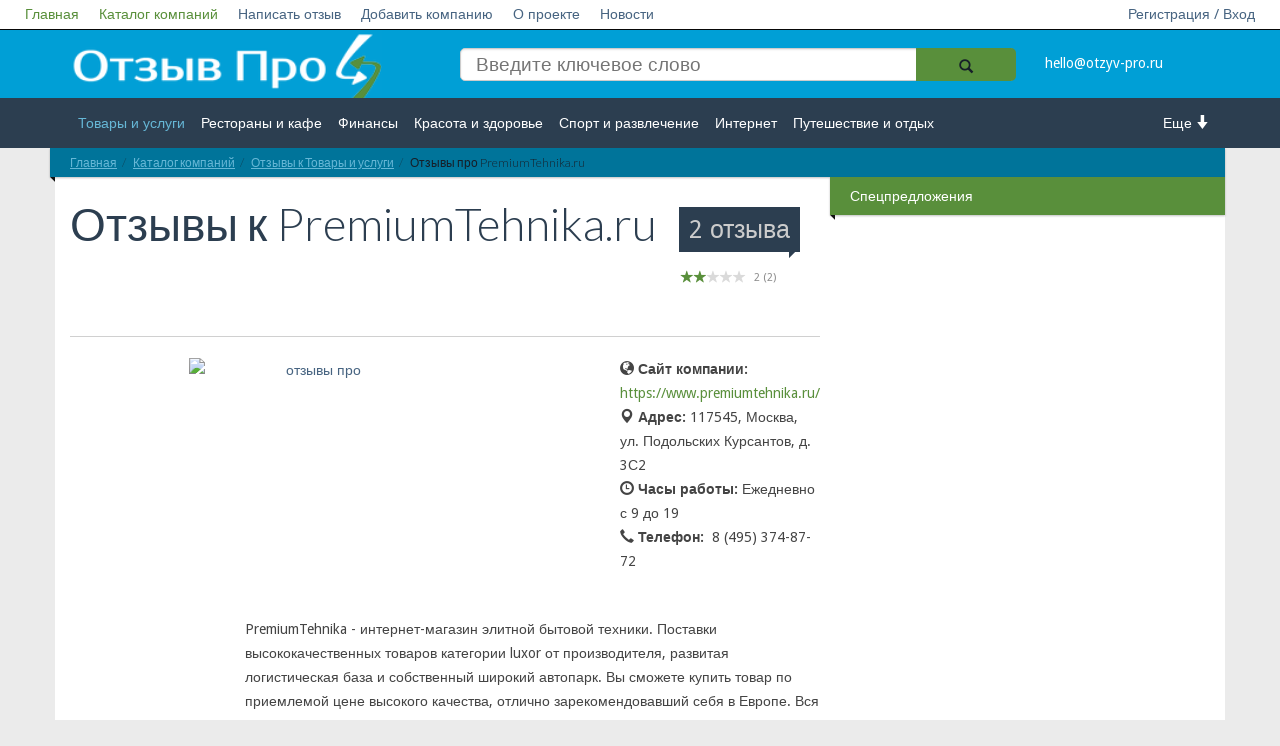

--- FILE ---
content_type: text/html; charset=UTF-8
request_url: https://otzyv-pro.ru/company/tovary-i-uslugi/premiumtehnika-ru/
body_size: 21958
content:
<!DOCTYPE html>
<!--[if lt IE 7]>   <html class="no-js lt-ie9 lt-ie8 lt-ie7"> <![endif]-->
<!--[if IE 7]>      <html class="no-js lt-ie9 lt-ie8"> <![endif]-->
<!--[if IE 8]>      <html class="no-js lt-ie9"> <![endif]-->
<!--[if gt IE 8]><!--> <html class="no-js"> <!--<![endif]-->
<head>
<!-- Google Tag Manager --> 
<script data-skip-moving="true">(function(w,d,s,l,i){w[l]=w[l]||[];w[l].push({'gtm.start':
new Date().getTime(),event:'gtm.js'});var f=d.getElementsByTagName(s)[0],
j=d.createElement(s),dl=l!='dataLayer'?'&l='+l:'';j.async=true;j.src=
'https://www.googletagmanager.com/gtm.js?id='+i+dl;f.parentNode.insertBefore(j,f);
})(window,document,'script','dataLayer','GTM-P6MB4KK');</script>
<!-- End Google Tag Manager -->
<!-- Yandex.Metrika counter -->
<script type="text/javascript" data-skip-moving="true">
    (function (d, w, c) {
        (w[c] = w[c] || []).push(function() {
            try {
                w.yaCounter28429011 = new Ya.Metrika({
                    id:28429011,
                    clickmap:true,
                    trackLinks:true,
                    accurateTrackBounce:true,
                    trackHash:true
                });
            } catch(e) { }
        });
        var n = d.getElementsByTagName("script")[0],
            s = d.createElement("script"),
            f = function () { n.parentNode.insertBefore(s, n); };
        s.type = "text/javascript";
        s.async = true;
        s.src = "https://mc.yandex.ru/metrika/watch.js";
        if (w.opera == "[object Opera]") {
            d.addEventListener("DOMContentLoaded", f, false);
        } else { f(); }
    })(document, window, "yandex_metrika_callbacks");
</script>
<!-- /Yandex.Metrika counter -->
<script async data-skip-moving="true" src="//pagead2.googlesyndication.com/pagead/js/adsbygoogle.js"></script>
<script data-skip-moving="true">
  (adsbygoogle = window.adsbygoogle || []).push({
    google_ad_client: "ca-pub-5750216278090482",
    enable_page_level_ads: true
  });
</script>                        <meta name="viewport" content="width=device-width, initial-scale=1.0, maximum-scale=1">
    <meta name="apple-mobile-web-app-capable" content="yes">
<meta name="telderi" content="0ff96252f7838f572bd348c5c0019543" />
<meta name="b08cc42f1cc2e545401f1e5d69686c01" content="">
    <link rel="icon" href="/favicon.ico" type="image/x-icon">
<meta http-equiv="Content-Type" content="text/html; charset=UTF-8" />
<meta name="robots" content="index, follow" />
<meta name="keywords" content="отзывы про premiumtehnika.ru" />
<meta name="description" content="Вы можете прочитать или добавить как положительный, так и отрицательный отзыв про PremiumTehnika.ru, а также обсудить с другими людьми на сайте отзывов otzyv-pro.ru" />
<script type="text/javascript" data-skip-moving="true">(function(w, d, n) {var cl = "bx-core";var ht = d.documentElement;var htc = ht ? ht.className : undefined;if (htc === undefined || htc.indexOf(cl) !== -1){return;}var ua = n.userAgent;if (/(iPad;)|(iPhone;)/i.test(ua)){cl += " bx-ios";}else if (/Windows/i.test(ua)){cl += ' bx-win';}else if (/Macintosh/i.test(ua)){cl += " bx-mac";}else if (/Linux/i.test(ua) && !/Android/i.test(ua)){cl += " bx-linux";}else if (/Android/i.test(ua)){cl += " bx-android";}cl += (/(ipad|iphone|android|mobile|touch)/i.test(ua) ? " bx-touch" : " bx-no-touch");cl += w.devicePixelRatio && w.devicePixelRatio >= 2? " bx-retina": " bx-no-retina";var ieVersion = -1;if (/AppleWebKit/.test(ua)){cl += " bx-chrome";}else if (/Opera/.test(ua)){cl += " bx-opera";}else if (/Firefox/.test(ua)){cl += " bx-firefox";}ht.className = htc ? htc + " " + cl : cl;})(window, document, navigator);</script>


<link href="/bitrix/cache/css/s1/empty/kernel_main/kernel_main_v1.css?176259391510074" type="text/css"  rel="stylesheet" />
<link href="/bitrix/js/ui/design-tokens/dist/ui.design-tokens.min.css?170798901922911" type="text/css"  rel="stylesheet" />
<link href="/bitrix/js/ui/fonts/opensans/ui.font.opensans.min.css?16801198752320" type="text/css"  rel="stylesheet" />
<link href="/bitrix/js/main/popup/dist/main.popup.bundle.min.css?170798896426598" type="text/css"  rel="stylesheet" />
<link href="/bitrix/js/fileman/html_editor/html-editor.min.css?170798901756257" type="text/css"  rel="stylesheet" />
<link href="/bitrix/cache/css/s1/empty/page_f47fd7e352f29d78bb5833d60fcbd2f4/page_f47fd7e352f29d78bb5833d60fcbd2f4_v1.css?176259391566851" type="text/css"  rel="stylesheet" />
<link href="/bitrix/panel/main/popup.min.css?168011999420774" type="text/css"  rel="stylesheet" />
<link href="/bitrix/cache/css/s1/empty/template_c332c9bc691084e8ee267ff7022ce9dc/template_c332c9bc691084e8ee267ff7022ce9dc_v1.css?17625939152074" type="text/css"  data-template-style="true" rel="stylesheet" />




<script type="extension/settings" data-extension="main.date">{"formats":{"FORMAT_DATE":"DD.MM.YYYY","FORMAT_DATETIME":"DD.MM.YYYY HH:MI:SS","SHORT_DATE_FORMAT":"d.m.Y","MEDIUM_DATE_FORMAT":"j M Y","LONG_DATE_FORMAT":"j F Y","DAY_MONTH_FORMAT":"j F","DAY_SHORT_MONTH_FORMAT":"j M","SHORT_DAY_OF_WEEK_MONTH_FORMAT":"D, j F","SHORT_DAY_OF_WEEK_SHORT_MONTH_FORMAT":"D, j M","DAY_OF_WEEK_MONTH_FORMAT":"l, j F","FULL_DATE_FORMAT":"l, j F  Y","SHORT_TIME_FORMAT":"H:i","LONG_TIME_FORMAT":"H:i:s"}}</script>



    <title>Отзывы про PremiumTehnika.ru</title>
   <link rel="stylesheet" href="/bitrix/templates/empty/vendor/bootstrap/css/bootstrap.min.css">
    <link rel="stylesheet" href="/bitrix/templates/empty/vendor/font-awesome/css/font-awesome.min.css">
    <!--[if IE 8]>
    <link rel="stylesheet" href="/bitrix/templates/empty/vendor/font-awesome/css/font-awesome-ie7.min.css">
    <![endif]-->
    <link rel="stylesheet" href="/bitrix/templates/empty/vendor/prettyPhoto/css/prettyPhoto.css">
    <link href='//fonts.googleapis.com/css?family=Droid+Sans:400,700|Lato:300,400,700,400italic,700italic|Droid+Serif' rel='stylesheet' type='text/css' />
    <link rel="stylesheet" href="/bitrix/templates/empty/css/base.css">
    <link rel="stylesheet" href="/bitrix/templates/empty/css/components.css">
    <link rel="stylesheet" href="/bitrix/templates/empty/colorschemes/default.css">
    <link rel="stylesheet" href="/bitrix/templates/empty/css/my.css?v2">
    <link rel="stylesheet" href="/bitrix/templates/empty/css/select2.css">
    <link rel="stylesheet" href="/bitrix/templates/empty/css/font-awesome.min.css">
<meta name="verify-admitad" content="a13ae12dd8" />
</head>
<body itemscope itemtype="http://schema.org/WebPage">
<!-- Google Tag Manager (noscript) -->
<noscript><iframe src="https://www.googletagmanager.com/ns.html?id=GTM-P6MB4KK"
height="0" width="0" style="display:none;visibility:hidden"></iframe></noscript>
<!--  End Google Tag Manager (noscript) -->
         <div id="panel">
            </div>
    <nav id="header" class="" >
        <div class="navbar navbar-inverse navbar-fixed-top header_white " role="navigation">
                <div class="navbar-header">
                    <button type="button" class="navbar-toggle" data-toggle="collapse" data-target=".navbar-collapse">
                        <span style="color:#fff">Меню</span>
                        <span class="sr-only">Toggle navigation</span>
                    </button>
                    <a class="logotype_href small_logo display_none" href="/">
                        <img src="/bitrix/templates/empty/img/logo.png" alt="Отзыв Про" title="Отзыв Про" />
                    </a>
                </div>
                <div class="collapse navbar-collapse">
                    <ul class="nav navbar-nav white_nav">
                        


                    <li><a href="/" class="active">Главная</a></li>
    
                    <li><a href="/company/" class="active">Каталог компаний</a></li>
    
                    <li><a href="/napisat-otziv/">Написать отзыв</a></li>
    
                    <li><a href="/dobavit-kompaniyu/">Добавить компанию</a></li>
    
                    <li><a href="/o-proekte/">О проекте</a></li>
    
                    <li><a href="/novosti/">Новости</a></li>
    
    

                                                        <li class="right"><a href="/enter/">Регистрация / Вход</a></li>
                            					                    </ul>
                </div><!--/.nav-collapse -->
        </div>
        <div class="header_blue">
            <div class="row">
                <div class=" col-md-12 col-lg-12 col-sm-12 col-xs-12">
                    <div class="container ">
                        <div class="section  row">
                            <div class="col-md-12 col-lg-12 col-sm-12 col-xs-12 ">
                                <div class="row">
                                    <div class="col-md-4 col-lg-4 col-sm-4 col-xs-12 hidden-xs">
                                        <a class="logotype_href" href="/">
                                            <span class="logotype">
                                                 <img src="/bitrix/templates/empty/img/logo.png" alt="Отзыв Про" title="Отзыв Про" />
                                            </span>
                                        </a>

                                    </div>
                                    <div class="col-md-6 col-lg-6 col-sm-5 col-xs-7">
                                        
<form action="/search/">
    <input type="search" name="q" value="" placeholder="Введите ключевое слово"  />

    <button  name="s"  class="btn-icon search_icon" type="submit">
        <span class="glyphicon glyphicon-search"></span>
    </button>

</form>
                                        <!--<form action="">
                                            <input placeholder="Введите ключевое слово" type="search"/>
                                            <button class="btn-icon search_icon" type="submit">
                                                <span class="glyphicon glyphicon-search"></span>
                                            </button>
                                        </form>-->

                                    </div>
                                    <div class="col-md-2 col-lg-2 col-sm-3 col-xs-5">
										<a href="mailto:hello@otzyv-pro.ru" 
											style="color: #ffffff;line-height: 50px;">hello@otzyv-pro.ru</a>
                                    </div>

                                </div>
                            </div>
                        </div>
                    </div>
                </div>
            </div>
        </div>
        <div class="header_grey">
            <div class="row">
                <div class=" col-md-12 col-lg-12 col-sm-12 col-xs-12">
                    <div class="container ">
                        <div class="  row">
                            <div class="col-md-21 col-sm-2 col-xs-2 more_arrow undress right ">
                                <a class="right" href="#">Еще <i class="glyphicon glyphicon-arrow-down"></i></a>
                            </div>

                            <div class="col-md-10 col-sm-10 col-xs-10 left ">
                                <ul>
                                    


                    <li><a href="/company/tovary-i-uslugi/" class="active">Товары и услуги</a></li>
    
                    <li><a href="/company/restorany-i-kafe/">Рестораны и кафе</a></li>
    
                    <li><a href="/company/finansy/">Финансы</a></li>
    
                    <li><a href="/company/krasota-i-zdorove/">Красота и здоровье</a></li>
    
                    <li><a href="/company/sport-i-razvlechenie/">Спорт и развлечение</a></li>
    
                    <li><a href="/company/internet/">Интернет</a></li>
    
                    <li><a href="/company/puteshestvie-i-otdykh/">Путешествие и отдых</a></li>
    
                    <li><a href="/company/transport/">Транспорт</a></li>
    
                    <li><a href="/company/nedvizhimost/">Недвижимость</a></li>
    
                    <li><a href="/company/rabota/">Работа</a></li>
    
                    <li><a href="/company/gos-uchrezhdeniya/">Гос. учреждения</a></li>
    
                    <li><a href="/company/lichnosti/">Личности</a></li>
    
                    <li><a href="/company/logistika/">Логистика</a></li>
    
                    <li><a href="/company/strakhovanie/">Страхование</a></li>
    
    


                                </ul>
                            </div>
                        </div>
                    </div>
                </div>
            </div>
        </div>
    </nav>
    <div id="main" class="container">
        <div id="content" class="content section row" itemprop="mainContentOfPage">
<!-- Yandex.RTB R-A-262220-4 -->
<div id="yandex_rtb_R-A-262220-4"></div>
                            <div class="col-md-12 bg-base col-lg-12 col-xl-12 col-xs-12">
                    <div class="ribbon ribbon-highlight">
                    <ol class="breadcrumb ribbon-inner"><li><a href="/" title="Главная">Главная</a></li><li><a href="/company/" title="Каталог компаний">Каталог компаний</a></li><li><a href="/company/tovary-i-uslugi/" title="Отзывы к Товары и услуги">Отзывы к Товары и услуги</a></li><li class="active" title="Отзывы про PremiumTehnika.ru" >Отзывы про PremiumTehnika.ru</li>    </ol> </div>                </div>
                <div style="clear:both;"></div>
                        <div class="col-xs-12 open_main_start col-md-12 bg-base col-lg-12 col-xl-12">
            <!--  <div class="open_main_start col-md-8  col-xs-12  col-lg-8 col-xl-9"> -->
            

<div id="bx_117848907_80992" class="row" >
    <div class="col-xs-12 open_main_start col-md-8 bg-base col-lg-8 col-xl-9" itemscope itemtype="http://schema.org/Organization">

        <header class="page-header title_height">

            <div class="page-meta pull-right ">
                <a href="#comments">
                    					<span class="comments-count-balloon bg-primary">2 отзыва</span>

                </a>

                <div style="top: -25px;right: 0;" class="bx_stars_container" itemprop="aggregateRating" itemscope itemtype="http://schema.org/AggregateRating">
                    <div  class="bx_stars_bg"></div>
                    <div  class="bx_stars_progres" style="width:40%;"></div>

                    <div class="bx_stars_rating_votes">
                                                    <span itemprop="ratingValue">2</span> (<span itemprop="reviewCount">2</span>)
                                            </div>

			        <meta itemprop="worstRating" content = "1"/>
			        <meta itemprop="bestRating" content = "5"/>
                </div>


            </div>

            <h1 class="page-title">
                Отзывы к <span itemprop="name">PremiumTehnika.ru</span>
            </h1>

        </header>
        

        <article class="entry style-single type-post">
                            																						        <div class="row">
            <div class="col-xs-12 col-sm-6 col-md-8 bg-base col-lg-8 col-xl-8" >
                <figure style="text-align: center;" class="entry-thumbnail ">


                    <!-- to disable lazy loading, remove data-src and data-src-retina -->
                    		    <span itemscope itemtype="http://schema.org/ImageObject" itemprop="image">
                        <a style="padding-left: 16px;" itemprop="contentUrl" href="https://www.premiumtehnika.ru/"  data-gallery="gallery_bx_117848907_80992_set_group__product_images" data-title="" data-author="" data-src="/upload/iblock/7aa/7aa33e493a2ba737733e46b748d74cbb.png">
							<img src="/upload/iblock/7aa/7aa33e493a2ba737733e46b748d74cbb.png"  width="680" height="452" alt="отзывы про "  title="отзывы про " itemprop="thumbnail" />
		   <meta itemprop="description" content="отзывы про " />	
			</a>
		   </span>		
                        <!--fallback for no javascript browsers-->
                        <noscript>
                            <img src="/upload/iblock/7aa/7aa33e493a2ba737733e46b748d74cbb.png" alt="PremiumTehnika.ru"  title="PremiumTehnika.ru"  />
                        </noscript>
                    


                </figure>


            </div>
            <div class="col-xs-12 col-sm-6  col-sm-4 bg-base col-lg-4 col-xl-4">
                <ul class="properties_company right">

                                            <li>
                            <i class="glyphicon glyphicon-globe"> </i>  <strong>Сайт компании:</strong>&nbsp;
                            <a class="site_of_company" rel="nofollow" target="_blank"  href="https://www.premiumtehnika.ru/">https://www.premiumtehnika.ru/</a>
                        </li>
                                                                <li>
                            <i class="glyphicon glyphicon-map-marker"> </i>   <strong>Адрес:</strong>&nbsp;<span itemprop="address">117545, Москва, ул. Подольских Курсантов, д. 3С2</span>
                        </li>
                                                                <li>
                            <i class="glyphicon glyphicon-time"> </i> <strong>Часы работы:</strong>&nbsp;Ежедневно с 9 до 19                        </li>
                                                                <li>
                            <i class="glyphicon glyphicon-earphone"> </i> <strong>Телефон:</strong>&nbsp; 
                            <span itemprop="telephone">
                                                                                       8 (495) 374-87-72                                                        </span>
                        </li>
                                                            
<!-- Рейтги - пока убираем с карточек компаний
                    -->
                </ul>

            </div>
        </div>

          


            <br />
            <div class="entry-content indented">


                <p>
                    PremiumTehnika - интернет-магазин элитной бытовой техники. Поставки высококачественных товаров категории luxor от производителя, развитая логистическая база и собственный широкий автопарк. Вы сможете купить товар по приемлемой цене высокого качества, отлично зарекомендовавший себя в Европе. Вся продукция сертифицирована и имеет инструкцию по использованию на русском языке, а также обязательно гарантию сервисного центра. Приобрести продукцию можно в кредит и в рассрочку. Произвести оплату можно наличными курьеру, по безналичному расчету, электронными кошельками или банковскими картами.<br />
                </p>

            </div>
        </article>

        <div class="after-entry indented">
           


<div class="bg_reviews_add">
            
            
            <div class="col-md-12" style="text-align:center;">
                <button onclick="$('.show_form_otziv').show();" style="font-size: 20px;" class="btn">Оставьте свой отзыв:</button>
            </div>
            <div class="show_form_otziv" style="display: none">
                <form action="/company/tovary-i-uslugi/premiumtehnika-ru/" method="post" enctype="multipart/form-data">
                    <input type="hidden" name="sessid" id="sessid" value="9887197eb7a89a45c770e096b86a0f81" />                    <input type='hidden' name='USER_IP1' value='3.142.239.0'>
                    <input type='hidden' name='USER_IP2' value=''>
                    <input type='hidden' name='USER_IP3' value=''>
                    <input type='hidden' name='company' value='80992'>
                    <input type="hidden" name="PARAMS_HASH" value="51a3364f00553194142b819f1e572780">
                    <br/>
                    <div class="form-group row">
                        <div class="col-md-6">
                            <label for="user_name"><i class="icon-user" style="font-size: 24px;"></i>  Ваше имя:</label>
                            <input required="true" type="text" class="form-control" name="user_name"  id="user_name" placeholder="Введите Ваше имя" value="">
                        </div>
                        <div class="col-md-6">
                            <label for="user_mail"><i class="icon-envelope" style="font-size: 24px;"></i>  Ваш e-mail:</label>
                            <input required="true" type="e-mail" class="form-control" name="user_mail"  id="user_mail" placeholder="Введите Ваш e-mail" value="">
                        </div>

                        <div class="hidden">
                            <label for="user_city"><i class="icon-envelope" style="font-size: 24px;"></i> Ваш город:</label>
                            <input type="text" class="form-control" name="user_city"  id="user_city" placeholder="Введите Ваш город" value="">
                        </div>

                    </div>
                    <br/>

                    <div class="form-group">
                        <label for="text_review"><i class="icon-comment-alt" style="font-size: 24px;"></i>  Комментарий:</label>
                        <!--<textarea required placeholder="Комментарий" class="form-control" id="text_review" name="text_review" rows="3"></textarea>-->
                        				<div class="bx-html-editor" id="bx-html-editor-text_review" style="width:100%; height:200px; ">
			<div class="bxhtmled-toolbar-cnt" id="bx-html-editor-tlbr-cnt-text_review">
				<div class="bxhtmled-toolbar" id="bx-html-editor-tlbr-text_review"></div>
			</div>
			<div class="bxhtmled-search-cnt" id="bx-html-editor-search-cnt-text_review" style="display: none;"></div>
			<div class="bxhtmled-area-cnt" id="bx-html-editor-area-cnt-text_review">
				<div class="bxhtmled-iframe-cnt" id="bx-html-editor-iframe-cnt-text_review"></div>
				<div class="bxhtmled-textarea-cnt" id="bx-html-editor-ta-cnt-text_review"></div>
				<div class="bxhtmled-resizer-overlay" id="bx-html-editor-res-over-text_review"></div>
				<div id="bx-html-editor-split-resizer-text_review"></div>
			</div>
			<div class="bxhtmled-nav-cnt" id="bx-html-editor-nav-cnt-text_review" style="display: none;"></div>
			<div class="bxhtmled-taskbar-cnt bxhtmled-taskbar-hidden" id="bx-html-editor-tskbr-cnt-text_review">
				<div class="bxhtmled-taskbar-top-cnt" id="bx-html-editor-tskbr-top-text_review"></div>
				<div class="bxhtmled-taskbar-resizer" id="bx-html-editor-tskbr-res-text_review">
					<div class="bxhtmled-right-side-split-border">
						<div data-bx-tsk-split-but="Y" class="bxhtmled-right-side-split-btn"></div>
					</div>
				</div>
				<div class="bxhtmled-taskbar-search-nothing" id="bxhed-tskbr-search-nothing-text_review">Ничего не найдено</div>
				<div class="bxhtmled-taskbar-search-cont" id="bxhed-tskbr-search-cnt-text_review" data-bx-type="taskbar_search">
					<div class="bxhtmled-search-alignment" id="bxhed-tskbr-search-ali-text_review">
						<input type="text" class="bxhtmled-search-inp" id="bxhed-tskbr-search-inp-text_review" placeholder="Поиск..."/>
					</div>
					<div class="bxhtmled-search-cancel" data-bx-type="taskbar_search_cancel" title="Отменить фильтрацию"></div>
				</div>
			</div>
			<div id="bx-html-editor-file-dialogs-text_review" style="display: none;"></div>
		</div>
	
		                    </div>

                                        <div class="form-group">
                        <div class="ocenka_list_with_hidden">

                            <label class="left hidden-xs" for="ocenka">Оценка:  </label>
                            <p>
                                <i  class='fa fa-star star_0'></i><i class='fa fa-star star_1'></i><i class='fa fa-star star_2'></i><i  class='fa fa-star star_3'></i><i  class='fa fa-star star_4'></i>
                            </p>

                        </div>


                                                <select style="min-width: 300px;display: none"   id="ocenka" name="rating">
                                                            <option value="1" >&lt;i style='color: #598f3b;' class='fa fa-star'&gt;&lt;/i&gt;</option>
                                                            <option value="2" >&lt;i style='color: #598f3b;' class='fa fa-star'&gt;&lt;/i&gt;&lt;i style='color: #598f3b;' class='fa fa-star'&gt;&lt;/i&gt;</option>
                                                            <option value="3" selected="selected">&lt;i style='color: #598f3b;' class='fa fa-star'&gt;&lt;/i&gt;&lt;i style='color: #598f3b;' class='fa fa-star'&gt;&lt;/i&gt;&lt;i style='color: #598f3b;' class='fa fa-star'&gt;&lt;/i&gt;</option>
                                                            <option value="4" >&lt;i style='color: #598f3b;' class='fa fa-star'&gt;&lt;/i&gt;&lt;i style='color: #598f3b;' class='fa fa-star'&gt;&lt;/i&gt;&lt;i style='color: #598f3b;' class='fa fa-star'&gt;&lt;/i&gt;&lt;i style='color: #598f3b;' class='fa fa-star'&gt;&lt;/i&gt;</option>
                                                            <option value="5" >&lt;i style='color: #598f3b;' class='fa fa-star'&gt;&lt;/i&gt;&lt;i style='color: #598f3b;' class='fa fa-star'&gt;&lt;/i&gt;&lt;i style='color: #598f3b;' class='fa fa-star'&gt;&lt;/i&gt;&lt;i style='color: #598f3b;' class='fa fa-star'&gt;&lt;/i&gt;&lt;i style='color: #598f3b;' class='fa fa-star'&gt;&lt;/i&gt;</option>
                                                    </select>
                    </div>
                    <div class="form-group">
                        Нажимая кнопку «Отправить отзыв», я принимаю условия
                        <a style="color:#009FD6; text-decoration:underline" href="/politika-konfidentsialnosti/"
                            title="Политика конфиденциальности" target="_blank">политики конфиденциальности</a> и
                        <a style="color:#009FD6; text-decoration:underline" href="/polzovatelskoe-soglashenie/"
                            title="Пользовательское соглашение" target="_blank">пользовательского соглашения</a>.
                    </div>
                    <div class="form-group row">
                        <div class="col-lg-3 col-md-4 col-sm-6">
                            <div><img src="/bitrix/templates/empty/protect/p.php" width="120" height="40" alt="omg"
                                    onclick="this.src=this.src" style="cursor: pointer"></div>
                            <label for="skip-info"><i class="icon-basic-photo" style="font-size: 24px;"></i>Проверочный код:</label>
                            <input type="text" class="form-control" name="skip-info" id="skip-info"  value="" required>
                        </div>
                    </div>
                    <div class="form-group">
                        <input class="add_review btn btn-light small button_leave_review" name="add_review" type="submit" value="Отправить отзыв" />
                    </div>
<br><br>


                </form>
            </div>


                </div>

			<hr/>
            <div style="clear: both;"></div>
            <br/>
            <div id="comments">
                                
    <div style="clear: both"></div>

    <div style="margin-top: -20px;text-align:center;"  class="col-md-12" >
        <h3>Отзывы к компании:</h3>
    </div>
                                                <div class="col-xs-12 col-md-12 col-lg-12 col-xl-12 about" style="padding-bottom: 20px;"  id="bx_1878892719_227828">
            <div>
                <img src="/bitrix/templates/empty/img/avatarrr.png" width="74" height="74" alt="" class="avatar media-object pull-left img-circle">

                <div style="padding-left: 20px;" class="media-body">

                    <h4 class="media-heading author-vcard">
                        <cite class="fn">Александр </cite>
                        <span class="comment-meta commentmetadata">30.11.2021 18:49:32</span>
                    </h4>
                    <p><b>Оценка:</b> <i style='color: #598f3b;' class='fa fa-star'></i> (1)</p>
                     
                    <div class="review_label">
						<a href="/reviews/?ELEMENT_ID=227828" style="text-decoration:none;"><b>Комментарий:</b></a>
                        <div>
                            Купил дорогой холодильник, заранее его оплатив. Транспортники привезли холодильник к дому, при наружном осмотре упаковка не вызвала подозрений так как была целой (не повреждённой). Соответственно водителю подписали документы и отдали их. Но когда занесли холодильник домой и распаковали его обнаружили повреждение угла холодильника. Магазин конечно свалил вину на транспортников. Хотя объективно если рассудить понятно что вина магазина. Магазин не мог не знать, что отправляет повреждённый холодильник, так как видно было, что упаковка ранее снималась, а на повреждённом углу был одет не поврежденый пенопласт, если бы эта вина была транспортников. Я думаю, что и коробка и тем более внутренний пенопласт были бы смяты и вряд ли &nbsp;бы транспортинки смогли найти новую коробку для нужного холодильника, чтобы скрыть ихний залёт. А так одет как с иголочки, а внутри не приятный сюрприз. &nbsp;                        </div>
                    </div>

                </div>


            </div>


        </div>
                                                <div class="col-xs-12 col-md-12 col-lg-12 col-xl-12 about" style="padding-bottom: 20px;"  id="bx_1878892719_92307">
            <div>
                <img src="/bitrix/templates/empty/img/avatarrr.png" width="74" height="74" alt="" class="avatar media-object pull-left img-circle">

                <div style="padding-left: 20px;" class="media-body">

                    <h4 class="media-heading author-vcard">
                        <cite class="fn">Алексей Д.</cite>
                        <span class="comment-meta commentmetadata">24.01.2018 12:26:55</span>
                    </h4>
                    <p><b>Оценка:</b> <i style='color: #598f3b;' class='fa fa-star'></i><i style='color: #598f3b;' class='fa fa-star'></i><i style='color: #598f3b;' class='fa fa-star'></i> (3)</p>
                     
                    <div class="review_label">
						<a href="/reviews/?ELEMENT_ID=92307" style="text-decoration:none;"><b>Комментарий:</b></a>
                        <div>
                            ПремиумТехника действительно элитная, высокого качества, но цены вполне доступные, вполне можно уложиться в бюджет.                        </div>
                    </div>

                </div>


            </div>


        </div>
    
            </div>
          <div itemprop="description" style="visibility:hidden;">
	    Категория: Товары и услуги          </div>
 <br/><br/><br/>
        </div>

    </div>

    <div class="col-xs-12 right_block col-md-4 bg-base col-lg-4 col-xl-3 hidden-xs  hidden_large_small widget">
		<h2 class=" widget-title ribbon"><span style="background-color: #598F3B;color:white;">Спецпредложения</span></h2>
		<br/>
		<div class="rek_right_first row">


    </div>
    <div class="rek_direct" style="text-align:center;">


<!--<script async src="//pagead2.googlesyndication.com/pagead/js/adsbygoogle.js" data-skip-moving="true"></script>-->
<!--<ins class="adsbygoogle"-->
<!--     style="display:inline-block;width:300px;height:600px"-->
<!--     data-ad-client="ca-pub-5750216278090482"-->
<!--     data-ad-slot="4693336363"></ins>-->
<!--<script data-skip-moving="true">-->
<!--(adsbygoogle = window.adsbygoogle || []).push({});-->
<!--</script>-->

<!--<a href="https://serm.vip"><img src="https://otzyv-pro.ru/img/serm.vip.jpg" /></a>-->
    </div>
</div>






</div>



<br>               </div>
</div>
        </div>
        
        <footer id="footer" class="footer-area">

            <div class="footer-top container">

                <div class="row">
<!-- Yandex.RTB R-A-262220-6 -->
<div style="margin-top: -30px;" id="yandex_rtb_R-A-262220-6"></div>
                    <div class="widget col-xs-12 col-sm-4">
                        <h4 class="widget-title">Категории</h4>
                        <ul class="entries links links-2-cols">
                            


                    <li><a href="/company/tovary-i-uslugi/" class="active">Товары и услуги</a></li>
    
                    <li><a href="/company/restorany-i-kafe/">Рестораны и кафе</a></li>
    
                    <li><a href="/company/finansy/">Финансы</a></li>
    
                    <li><a href="/company/krasota-i-zdorove/">Красота и здоровье</a></li>
    
                    <li><a href="/company/sport-i-razvlechenie/">Спорт и развлечение</a></li>
    
                    <li><a href="/company/internet/">Интернет</a></li>
    
                    <li><a href="/company/puteshestvie-i-otdykh/">Путешествие и отдых</a></li>
    
                    <li><a href="/company/transport/">Транспорт</a></li>
    
                    <li><a href="/company/nedvizhimost/">Недвижимость</a></li>
    
                    <li><a href="/company/rabota/">Работа</a></li>
    
                    <li><a href="/company/gos-uchrezhdeniya/">Гос. учреждения</a></li>
    
                    <li><a href="/company/lichnosti/">Личности</a></li>
    
                    <li><a href="/company/logistika/">Логистика</a></li>
    
                    <li><a href="/company/strakhovanie/">Страхование</a></li>
    
    

                        </ul>
                    </div><!--/.col-3-->
                    <div class="clearfix visible-xs"></div>
                    <div class="widget col-xs-6 col-sm-4">
                        <h4 class="widget-title">Информация</h4>
                        <ul class="entries links links">
                            <li><a href="/dobavit-kompaniyu/">Добавить компанию</a></li>
                            <li><a href="/napisat-otziv/">Написать отзыв</a></li>
                            <li><a href="/o-proekte/">О проекте </a></li>
                            <li><a href="/novosti/">Новости</a></li>
							<li><a href="/istorii-uspeha/">Истории успеха</a></li>
                            <li><a href="/enter/">Регистрация / вход</a></li>
                        </ul>
                    </div><!--/.col-3-->
                    <div class="widget col-xs-6 col-sm-4">
					                    </div><!--/.col-3-->
                    <div class="clearfix visible-xs"></div>
                    <!--/.col-3-->
                </div><!--row.-->
            </div>
            <div class="footer-bottom">
                <div class="container aligncenter">	
											<a href="/">
					                    <p style="text-align: center;">© otzyv-pro.ru 2014 - 2026 | 
						Сайт c отзывами о компаниях и товарах.
											</a>
					<br/> Администрация сайта не несет ответственности за размещаемые пользователями отзывы. | <a href ="/polzovatelskoe-soglashenie/" style="color:#009FD6; text-decoration:underline">Пользовательское соглашение
</a> | <a href ="/politika-konfidentsialnosti/" style="color:#009FD6; text-decoration:underline">Политика конфиденциальности</a>
					
                </div>
            </div>
        </footer>
        <!--
                        -->
                                        				        <!-- BEGIN JIVOSITE CODE -->
                <!-- END JIVOSITE CODE -->
    <script src="/bitrix/templates/empty/js/masonry.pkgd.min.js"></script>
<script src="/bitrix/templates/empty/vendor/jquery-1.10.1.min.js"></script>
<script src="/bitrix/templates/empty/vendor/modernizr-2.6.2-respond-1.1.0.min.js"></script>
<script src="/bitrix/templates/empty/js/select2.js"></script>
<script src="/bitrix/templates/empty/js/js.js"></script>
<script>if(!window.BX)window.BX={};if(!window.BX.message)window.BX.message=function(mess){if(typeof mess==='object'){for(let i in mess) {BX.message[i]=mess[i];} return true;}};</script>
<script>(window.BX||top.BX).message({'JS_CORE_LOADING':'Загрузка...','JS_CORE_NO_DATA':'- Нет данных -','JS_CORE_WINDOW_CLOSE':'Закрыть','JS_CORE_WINDOW_EXPAND':'Развернуть','JS_CORE_WINDOW_NARROW':'Свернуть в окно','JS_CORE_WINDOW_SAVE':'Сохранить','JS_CORE_WINDOW_CANCEL':'Отменить','JS_CORE_WINDOW_CONTINUE':'Продолжить','JS_CORE_H':'ч','JS_CORE_M':'м','JS_CORE_S':'с','JSADM_AI_HIDE_EXTRA':'Скрыть лишние','JSADM_AI_ALL_NOTIF':'Показать все','JSADM_AUTH_REQ':'Требуется авторизация!','JS_CORE_WINDOW_AUTH':'Войти','JS_CORE_IMAGE_FULL':'Полный размер'});</script><script src="/bitrix/js/main/core/core.min.js?1707989053223197"></script><script>BX.Runtime.registerExtension({'name':'main.core','namespace':'BX','loaded':true});</script>
<script>BX.setJSList(['/bitrix/js/main/core/core_ajax.js','/bitrix/js/main/core/core_promise.js','/bitrix/js/main/polyfill/promise/js/promise.js','/bitrix/js/main/loadext/loadext.js','/bitrix/js/main/loadext/extension.js','/bitrix/js/main/polyfill/promise/js/promise.js','/bitrix/js/main/polyfill/find/js/find.js','/bitrix/js/main/polyfill/includes/js/includes.js','/bitrix/js/main/polyfill/matches/js/matches.js','/bitrix/js/ui/polyfill/closest/js/closest.js','/bitrix/js/main/polyfill/fill/main.polyfill.fill.js','/bitrix/js/main/polyfill/find/js/find.js','/bitrix/js/main/polyfill/matches/js/matches.js','/bitrix/js/main/polyfill/core/dist/polyfill.bundle.js','/bitrix/js/main/core/core.js','/bitrix/js/main/polyfill/intersectionobserver/js/intersectionobserver.js','/bitrix/js/main/lazyload/dist/lazyload.bundle.js','/bitrix/js/main/polyfill/core/dist/polyfill.bundle.js','/bitrix/js/main/parambag/dist/parambag.bundle.js']);
</script>
<script>BX.Runtime.registerExtension({'name':'ui.dexie','namespace':'BX.Dexie3','loaded':true});</script>
<script>BX.Runtime.registerExtension({'name':'ls','namespace':'window','loaded':true});</script>
<script>BX.Runtime.registerExtension({'name':'fx','namespace':'window','loaded':true});</script>
<script>BX.Runtime.registerExtension({'name':'fc','namespace':'window','loaded':true});</script>
<script>BX.Runtime.registerExtension({'name':'ui.design-tokens','namespace':'window','loaded':true});</script>
<script>BX.Runtime.registerExtension({'name':'main.pageobject','namespace':'window','loaded':true});</script>
<script>(window.BX||top.BX).message({'JS_CORE_LOADING':'Загрузка...','JS_CORE_NO_DATA':'- Нет данных -','JS_CORE_WINDOW_CLOSE':'Закрыть','JS_CORE_WINDOW_EXPAND':'Развернуть','JS_CORE_WINDOW_NARROW':'Свернуть в окно','JS_CORE_WINDOW_SAVE':'Сохранить','JS_CORE_WINDOW_CANCEL':'Отменить','JS_CORE_WINDOW_CONTINUE':'Продолжить','JS_CORE_H':'ч','JS_CORE_M':'м','JS_CORE_S':'с','JSADM_AI_HIDE_EXTRA':'Скрыть лишние','JSADM_AI_ALL_NOTIF':'Показать все','JSADM_AUTH_REQ':'Требуется авторизация!','JS_CORE_WINDOW_AUTH':'Войти','JS_CORE_IMAGE_FULL':'Полный размер'});</script>
<script>BX.Runtime.registerExtension({'name':'window','namespace':'window','loaded':true});</script>
<script>(window.BX||top.BX).message({'AMPM_MODE':false});(window.BX||top.BX).message({'MONTH_1':'Январь','MONTH_2':'Февраль','MONTH_3':'Март','MONTH_4':'Апрель','MONTH_5':'Май','MONTH_6':'Июнь','MONTH_7':'Июль','MONTH_8':'Август','MONTH_9':'Сентябрь','MONTH_10':'Октябрь','MONTH_11':'Ноябрь','MONTH_12':'Декабрь','MONTH_1_S':'января','MONTH_2_S':'февраля','MONTH_3_S':'марта','MONTH_4_S':'апреля','MONTH_5_S':'мая','MONTH_6_S':'июня','MONTH_7_S':'июля','MONTH_8_S':'августа','MONTH_9_S':'сентября','MONTH_10_S':'октября','MONTH_11_S':'ноября','MONTH_12_S':'декабря','MON_1':'янв','MON_2':'фев','MON_3':'мар','MON_4':'апр','MON_5':'мая','MON_6':'июн','MON_7':'июл','MON_8':'авг','MON_9':'сен','MON_10':'окт','MON_11':'ноя','MON_12':'дек','DAY_OF_WEEK_0':'Воскресенье','DAY_OF_WEEK_1':'Понедельник','DAY_OF_WEEK_2':'Вторник','DAY_OF_WEEK_3':'Среда','DAY_OF_WEEK_4':'Четверг','DAY_OF_WEEK_5':'Пятница','DAY_OF_WEEK_6':'Суббота','DOW_0':'Вс','DOW_1':'Пн','DOW_2':'Вт','DOW_3':'Ср','DOW_4':'Чт','DOW_5':'Пт','DOW_6':'Сб','FD_SECOND_AGO_0':'#VALUE# секунд назад','FD_SECOND_AGO_1':'#VALUE# секунду назад','FD_SECOND_AGO_10_20':'#VALUE# секунд назад','FD_SECOND_AGO_MOD_1':'#VALUE# секунду назад','FD_SECOND_AGO_MOD_2_4':'#VALUE# секунды назад','FD_SECOND_AGO_MOD_OTHER':'#VALUE# секунд назад','FD_SECOND_DIFF_0':'#VALUE# секунд','FD_SECOND_DIFF_1':'#VALUE# секунда','FD_SECOND_DIFF_10_20':'#VALUE# секунд','FD_SECOND_DIFF_MOD_1':'#VALUE# секунда','FD_SECOND_DIFF_MOD_2_4':'#VALUE# секунды','FD_SECOND_DIFF_MOD_OTHER':'#VALUE# секунд','FD_SECOND_SHORT':'#VALUE#с','FD_MINUTE_AGO_0':'#VALUE# минут назад','FD_MINUTE_AGO_1':'#VALUE# минуту назад','FD_MINUTE_AGO_10_20':'#VALUE# минут назад','FD_MINUTE_AGO_MOD_1':'#VALUE# минуту назад','FD_MINUTE_AGO_MOD_2_4':'#VALUE# минуты назад','FD_MINUTE_AGO_MOD_OTHER':'#VALUE# минут назад','FD_MINUTE_DIFF_0':'#VALUE# минут','FD_MINUTE_DIFF_1':'#VALUE# минута','FD_MINUTE_DIFF_10_20':'#VALUE# минут','FD_MINUTE_DIFF_MOD_1':'#VALUE# минута','FD_MINUTE_DIFF_MOD_2_4':'#VALUE# минуты','FD_MINUTE_DIFF_MOD_OTHER':'#VALUE# минут','FD_MINUTE_0':'#VALUE# минут','FD_MINUTE_1':'#VALUE# минуту','FD_MINUTE_10_20':'#VALUE# минут','FD_MINUTE_MOD_1':'#VALUE# минуту','FD_MINUTE_MOD_2_4':'#VALUE# минуты','FD_MINUTE_MOD_OTHER':'#VALUE# минут','FD_MINUTE_SHORT':'#VALUE#мин','FD_HOUR_AGO_0':'#VALUE# часов назад','FD_HOUR_AGO_1':'#VALUE# час назад','FD_HOUR_AGO_10_20':'#VALUE# часов назад','FD_HOUR_AGO_MOD_1':'#VALUE# час назад','FD_HOUR_AGO_MOD_2_4':'#VALUE# часа назад','FD_HOUR_AGO_MOD_OTHER':'#VALUE# часов назад','FD_HOUR_DIFF_0':'#VALUE# часов','FD_HOUR_DIFF_1':'#VALUE# час','FD_HOUR_DIFF_10_20':'#VALUE# часов','FD_HOUR_DIFF_MOD_1':'#VALUE# час','FD_HOUR_DIFF_MOD_2_4':'#VALUE# часа','FD_HOUR_DIFF_MOD_OTHER':'#VALUE# часов','FD_HOUR_SHORT':'#VALUE#ч','FD_YESTERDAY':'вчера','FD_TODAY':'сегодня','FD_TOMORROW':'завтра','FD_DAY_AGO_0':'#VALUE# дней назад','FD_DAY_AGO_1':'#VALUE# день назад','FD_DAY_AGO_10_20':'#VALUE# дней назад','FD_DAY_AGO_MOD_1':'#VALUE# день назад','FD_DAY_AGO_MOD_2_4':'#VALUE# дня назад','FD_DAY_AGO_MOD_OTHER':'#VALUE# дней назад','FD_DAY_DIFF_0':'#VALUE# дней','FD_DAY_DIFF_1':'#VALUE# день','FD_DAY_DIFF_10_20':'#VALUE# дней','FD_DAY_DIFF_MOD_1':'#VALUE# день','FD_DAY_DIFF_MOD_2_4':'#VALUE# дня','FD_DAY_DIFF_MOD_OTHER':'#VALUE# дней','FD_DAY_AT_TIME':'#DAY# в #TIME#','FD_DAY_SHORT':'#VALUE#д','FD_MONTH_AGO_0':'#VALUE# месяцев назад','FD_MONTH_AGO_1':'#VALUE# месяц назад','FD_MONTH_AGO_10_20':'#VALUE# месяцев назад','FD_MONTH_AGO_MOD_1':'#VALUE# месяц назад','FD_MONTH_AGO_MOD_2_4':'#VALUE# месяца назад','FD_MONTH_AGO_MOD_OTHER':'#VALUE# месяцев назад','FD_MONTH_DIFF_0':'#VALUE# месяцев','FD_MONTH_DIFF_1':'#VALUE# месяц','FD_MONTH_DIFF_10_20':'#VALUE# месяцев','FD_MONTH_DIFF_MOD_1':'#VALUE# месяц','FD_MONTH_DIFF_MOD_2_4':'#VALUE# месяца','FD_MONTH_DIFF_MOD_OTHER':'#VALUE# месяцев','FD_MONTH_SHORT':'#VALUE#мес','FD_YEARS_AGO_0':'#VALUE# лет назад','FD_YEARS_AGO_1':'#VALUE# год назад','FD_YEARS_AGO_10_20':'#VALUE# лет назад','FD_YEARS_AGO_MOD_1':'#VALUE# год назад','FD_YEARS_AGO_MOD_2_4':'#VALUE# года назад','FD_YEARS_AGO_MOD_OTHER':'#VALUE# лет назад','FD_YEARS_DIFF_0':'#VALUE# лет','FD_YEARS_DIFF_1':'#VALUE# год','FD_YEARS_DIFF_10_20':'#VALUE# лет','FD_YEARS_DIFF_MOD_1':'#VALUE# год','FD_YEARS_DIFF_MOD_2_4':'#VALUE# года','FD_YEARS_DIFF_MOD_OTHER':'#VALUE# лет','FD_YEARS_SHORT_0':'#VALUE#л','FD_YEARS_SHORT_1':'#VALUE#г','FD_YEARS_SHORT_10_20':'#VALUE#л','FD_YEARS_SHORT_MOD_1':'#VALUE#г','FD_YEARS_SHORT_MOD_2_4':'#VALUE#г','FD_YEARS_SHORT_MOD_OTHER':'#VALUE#л','CAL_BUTTON':'Выбрать','CAL_TIME_SET':'Установить время','CAL_TIME':'Время','FD_LAST_SEEN_TOMORROW':'завтра в #TIME#','FD_LAST_SEEN_NOW':'только что','FD_LAST_SEEN_TODAY':'сегодня в #TIME#','FD_LAST_SEEN_YESTERDAY':'вчера в #TIME#','FD_LAST_SEEN_MORE_YEAR':'более года назад'});</script>
<script>BX.Runtime.registerExtension({'name':'main.date','namespace':'BX.Main','loaded':true});</script>
<script>BX.Runtime.registerExtension({'name':'ui.fonts.opensans','namespace':'window','loaded':true});</script>
<script>BX.Runtime.registerExtension({'name':'main.popup','namespace':'BX.Main','loaded':true});</script>
<script>BX.Runtime.registerExtension({'name':'popup','namespace':'window','loaded':true});</script>
<script>(window.BX||top.BX).message({'WEEK_START':'1'});</script>
<script>BX.Runtime.registerExtension({'name':'date','namespace':'window','loaded':true});</script>
<script>BX.Runtime.registerExtension({'name':'timer','namespace':'window','loaded':true});</script>
<script>BX.Runtime.registerExtension({'name':'html_editor','namespace':'window','loaded':true});</script>
<script>(window.BX||top.BX).message({'LANGUAGE_ID':'ru','FORMAT_DATE':'DD.MM.YYYY','FORMAT_DATETIME':'DD.MM.YYYY HH:MI:SS','COOKIE_PREFIX':'BITRIX_SM','SERVER_TZ_OFFSET':'10800','UTF_MODE':'Y','SITE_ID':'s1','SITE_DIR':'/','USER_ID':'','SERVER_TIME':'1769246436','USER_TZ_OFFSET':'0','USER_TZ_AUTO':'Y','bitrix_sessid':'9887197eb7a89a45c770e096b86a0f81'});</script><script  src="/bitrix/cache/js/s1/empty/kernel_main/kernel_main_v1.js?1762653387170442"></script>
<script src="/bitrix/js/ui/dexie/dist/dexie3.bundle.min.js?170798901488274"></script>
<script src="/bitrix/js/main/core/core_ls.min.js?15102340407365"></script>
<script src="/bitrix/js/main/core/core_frame_cache.min.js?170798905211210"></script>
<script src="/bitrix/js/main/popup/dist/main.popup.bundle.min.js?170798905265824"></script>
<script  src="/bitrix/cache/js/s1/empty/kernel_htmleditor/kernel_htmleditor_v1.js?1762594072511028"></script>
<script>BX.setJSList(['/bitrix/js/main/core/core_fx.js','/bitrix/js/main/pageobject/pageobject.js','/bitrix/js/main/core/core_window.js','/bitrix/js/main/date/main.date.js','/bitrix/js/main/core/core_date.js','/bitrix/js/main/core/core_timer.js','/bitrix/js/main/dd.js','/bitrix/js/main/session.js','/bitrix/js/main/utils.js','/bitrix/js/fileman/html_editor/range.js','/bitrix/js/fileman/html_editor/html-actions.js','/bitrix/js/fileman/html_editor/html-views.js','/bitrix/js/fileman/html_editor/html-parser.js','/bitrix/js/fileman/html_editor/html-base-controls.js','/bitrix/js/fileman/html_editor/html-controls.js','/bitrix/js/fileman/html_editor/html-components.js','/bitrix/js/fileman/html_editor/html-snippets.js','/bitrix/js/fileman/html_editor/html-editor.js','/bitrix/templates/empty/components/bitrix/catalog/catalog_companies/bitrix/catalog.element/.default/script.js','/bitrix/templates/empty/components/ithelp247/reviews.list/reviews/script.js']);</script>
<script>BX.setCSSList(['/bitrix/js/main/core/css/core_date.css','/bitrix/templates/empty/components/bitrix/catalog/catalog_companies/style.css','/bitrix/templates/empty/components/bitrix/catalog/catalog_companies/bitrix/catalog.element/.default/style.css','/bitrix/templates/empty/components/bezgvozdej/reviews.add/otziv/style.css','/bitrix/templates/empty/components/ithelp247/reviews.list/reviews/style.css','/bitrix/templates/empty/components/bitrix/catalog/catalog_companies/bitrix/catalog.element/.default/themes/blue/style.css','/bitrix/templates/empty/components/bitrix/menu/top_menu/style.css','/bitrix/templates/empty/components/bitrix/breadcrumb/bread/style.css']);</script>


<script  src="/bitrix/cache/js/s1/empty/page_da55382d7dd7d62c43e37735bb129ce2/page_da55382d7dd7d62c43e37735bb129ce2_v1.js?176259407281151"></script>
<script type="text/javascript">var _ba = _ba || []; _ba.push(["aid", "46dcaf5e9cf00ba76b37227b04e2d830"]); _ba.push(["host", "otzyv-pro.ru"]); (function() {var ba = document.createElement("script"); ba.type = "text/javascript"; ba.async = true;ba.src = (document.location.protocol == "https:" ? "https://" : "http://") + "bitrix.info/ba.js";var s = document.getElementsByTagName("script")[0];s.parentNode.insertBefore(ba, s);})();</script>


<script type="text/javascript">
    (function(w, d, n, s, t) {
        w[n] = w[n] || [];
        w[n].push(function() {
            Ya.Context.AdvManager.render({
                blockId: "R-A-262220-4",
                renderTo: "yandex_rtb_R-A-262220-4",
                async: true
            });
        });
        t = d.getElementsByTagName("script")[0];
        s = d.createElement("script");
        s.type = "text/javascript";
        s.src = "//an.yandex.ru/system/context.js";
        s.async = true;
        t.parentNode.insertBefore(s, t);
    })(this, this.document, "yandexContextAsyncCallbacks");
</script>

<script>BX.message({'UrlTitle':'Ссылка','SrcTitle':'Рисунок','DialogSave':'Сохранить','DialogClose':'Закрыть','Width':'Ширина','Height':'Высота','On':'включено','Off':'выключено','SpecialChar':'Вставить спецсимвол','InsertHr':'Вставить горизонтальный разделитель','Heading':'Заголовок','Preformatted':'Преформатирован','DragFloatingToolbar':'Панель инструментов','Quote':'Оформление текста в виде цитаты','InsertCode':'Оформление текста в виде кода','InsertCut':'Оформление текста предпросмотра','Translit':'Перекодировка транслит/латиница','CutTitle':'Ограничение текста предпросмотра','ListItems':'Элементы списка','AddLI':'Добавить пункт','AddLITitle':'Добавить пункт в список (Enter)','DelListItem':'Удалить пункт из списка','ComponentsTitle':'Компоненты','RefreshTaskbar':'Обновить','ButtonSearch':'Поиск/Замена','ButtonViewMode':'Режим просмотра','StyleSelectorName':'Стиль','StyleSelectorTitle':'Стиль и форматирование','FontSelectorTitle':'Шрифт','NoFontTitle':'не указывать','FontSizeTitle':'Размер шрифта','TemplateSelectorTitle':'Шаблон сайта','Bold':'Полужирный','Italic':'Курсив','Underline':'Подчеркнутый','Strike':'Зачеркнутый','BXEdForeColor':'Цвет текста','BXEdBackColor':'Цвет фона текста','BXEdDefaultColor':'По умолчанию','BXEdColorOther':'Другой...','RemoveFormat':'Удалить форматирование','ViewWysiwyg':'Визуальный режим','ViewCode':'Режим редактирования исходного кода','ViewSplitHor':'Совмещенный режим (по горизонтали)','ViewSplitVer':'Совмещенный режим (по вертикали)','DialogCancel':'Отменить','ComponentPropsTitle':'Параметры компонента \"#COMPONENT_NAME#\"','ComponentPropsWait':'Подождите, идет подгрузка параметров','NodeSelectBody':'Выделить все','NodeRemoveBodyContent':'Очистить содержимое','NodeSelect':'Выделить','NodeRemove':'Удалить','NodeProps':'Свойства','StyleNormal':'Обычный текст','StyleParagraph':'Абзац (тег P)','StyleDiv':'Блок (тег DIV)','StyleH1':'Заголовок 1','StyleH2':'Заголовок 2','StyleH3':'Заголовок 3','StyleH4':'Заголовок 4','StyleH5':'Заголовок 5','StyleH6':'Заголовок 6','HeadingMore':'Еще заголовки','Outdent':'Уменьшить отступ','Indent':'Увеличить отступ','OrderedList':'Нумерованный список','UnorderedList':'Список с маркерами','BXEdTable':'Таблица','BXEdInsertTable':'Вставить таблицу...','BXEdInsertTableTitle':'Расширенный диалог вставки таблицы','InsertLink':'Ссылка','EditLink':'Редактировать ссылку','BXEdAnchor':'Якорь','BXEdAnchorName':'Имя якоря','BXEdEditAnchor':'Редактировать якорь','BXEdAnchorInsertTitle':'Нажмите Enter, чтобы вставить','RemoveLink':'Удалить ссылку','InsertImage':'Изображение','Undo':'Отменить действие','Redo':'Повторить действие','BXEdSettings':'Настройки','BXEdFullscreen':'Развернуть на весь экран','BXEdFullscreenBack':'Развернуть на весь экран (Esc для возврата)','BXEdDefaultPropDialog':'Свойства: #NODES_LIST#','BXEdMore':'Еще...','BXEdTextAlign':'Выровнять...','AlignLeft':'Выровнять по левому краю','AlignCenter':'Выровнять по центру','AlignRight':'Выровнять по правому краю','AlignJustify':'Выровнять по ширине','ContMenuDefProps':'Свойства','ContMenuLinkEdit':'Редактировать ссылку','ContMenuLinkDel':'Убрать ссылку','ContMenuImgEdit':'Редактировать изображение','ContMenuImgDel':'Удалить изображение','ContMenuCleanDiv':'Убрать блок','ContMenuCleanDiv_Title':'Элемент будет заменен своим содержимым (дочерними элементами)','BXEdContMenuPhpCode':'Изменить код PHP','BXEdContMenuJavascript':'Изменить код Javascript','BXEdContMenuHtmlComment':'Изменить HTML-комментарий','BXEdContMenuIframe':'Изменить фрейм \"IFRAME\"','BXEdContMenuStyle':'Изменить стили \"STYLE\"','BXEdContMenuComponent':'Параметры компонента','BXEdContMenuComponentRemove':'Удалить компонент','BXEdPhpCode':'Код PHP','BXEdPhpCodeProtected':'Код PHP (Скрытый правами доступа)','BXEdHtmlComment':'HTML-комментарий','BXEdIframe':'Фрейм \"IFRAME\"','BXEdStyle':'Блок стилей \"STYLE\"','BXEdLinkType':'Вид ссылки','BXEdLinkTypeInner':'на документ на сервере','BXEdLinkTypeOuter':'на другой сайт','BXEdLinkTypeAnchor':'внутри данного документа','BXEdLinkTypeEmail':'Электронный адрес (e-mail)','BXEdLinkText':'Текст','BXEdLinkInnerHtml':'Содержимое ссылки','BXEdLinkTextPh':'Текст ссылки','BXEdLinkHref':'Адрес','BXEdLinkHrefPh':'Адрес ссылки','BXEdLinkHrefExtPh':'Адрес сайта','BXEdLinkHrefAnch':'Закладка (якорь)','BXEdLinkHrefEmail':'e-mail','BXEdLinkAdditionalTitle':'Дополнительные параметры','BXEdLinkTarget':'Открыть ссылку в','BXEdLinkTargetDef':'- не указывать - ','BXEdLinkTargetBlank':'новом окне (_blank)','BXEdLinkTargetParent':'родительском окне (_parent)','BXEdLinkTargetSelf':'этом окне (_self)','BXEdLinkTargetTop':'самом наружном (_top)','BXEdLinkTitle':'Всплывающая подсказка','BXEdLinkId':'Идентификатор (id)','BXEdLinkRel':'Атрибут Rel','BXEdLinkNoindex':'Не учитывать ссылку поисковиками (nofollow, noindex)','BXEdCssClass':'CSS класс','BXEdLinkSelectAnchor':'Выберите якорь','BXEdImgSrc':'Источник изображения','BXEdImgAlign':'Выравнивание','BXEdImgSize':'Размер','BXEdImgTitle':'Заголовок','BXEdImgAlt':'Атрибут Alt','BXEdImgWidth':'Ширина','BXEdImgHeight':'Высота','BXEdImgLinkOnImage':'Ссылка на изображении','BXEdImgAlignNone':'не указывать','BXEdImgAlignTop':'по верхней границе','BXEdImgAlignRight':'справа','BXEdImgAlignBottom':'по нижней границе','BXEdImgAlignLeft':'слева','BXEdImgAlignMiddle':'по центру','BXEdImgNoSize':'Не указывать размер','BXEdLoremIpsum':'Lorem ipsum dolor sit amet, consectetur adipiscing elit. In ultrices mi sit amet vestibulum mollis. Nunc nibh enim, convallis vel tortor eget, interdum dapibus dui. Pellentesque rhoncus tortor vel leo dictum tincidunt. Curabitur nec sollicitudin lacus, nec hendrerit urna. Morbi adipiscing, risus id congue eleifend, nibh velit fringilla ligula, a rutrum ante ligula vel erat. Mauris justo odio, porttitor in facilisis sit amet, rhoncus in mauris. In ante velit, posuere at dui ut, ultricies aliquet dui. Integer est odio, fermentum at erat in, tristique luctus turpis. Proin a urna pulvinar, consequat quam sed, facilisis ligula. Mauris sed justo mauris. Cras tincidunt tincidunt laoreet. Curabitur eget ante tortor. Cras malesuada accumsan metus eget pretium. Aliquam nec interdum nibh. Sed at tristique massa, quis luctus erat. Nulla imperdiet hendrerit lectus nec blandit.','BXEdInsert':'Вставить','BXEdTableRows':'Строки','BXEdTableCols':'Столбцы','BXEdTableHeads':'Заголовки','BXEdThNone':'без заголовков','BXEdThTop':'Верхняя строка','BXEdThLeft':'Левая колонка','BXEdThTopLeft':'Вверху и слева','BXEdThTopLeftTitle':'Верхняя строка и левая колонка','BXEdTableWidth':'Ширина','BXEdTableHeight':'Высота','BXEdTableBorder':'Граница','BXEdTableCellSpacing':'Внешний отступ ячеек','BXEdTableCellPadding':'Внутренний отступ ячеек','BXEdTableAlign':'Выравнивание','BXEdTableAlignLeft':'по левому краю','BXEdTableAlignCenter':'по центру','BXEdTableAlignRight':'по правому краю','BXEdTableCaption':'Название таблицы','BXEdTableId':'Идентификатор (id)','BXEdTableInsCell':'Ячейка','BXEdTableInsRow':'Строка','BXEdTableInsColumn':'Столбец','BXEdTableInsCellBefore':'Вставить ячейку слева','BXEdTableInsCellAfter':'Вставить ячейку справа','BXEdTableInsRowUpper':'Вставить строку выше','BXEdTableInsRowLower':'Вставить строку ниже','BXEdTableInsColLeft':'Вставить столбец слева','BXEdTableInsColRight':'Вставить столбец справа','BXEdTableTableCellProps':'Свойства ячейки','BXEdTableTableProps':'Свойства таблицы','BXEdTableInsertMenu':'Вставить','BXEdTableRemoveMenu':'Удалить','BXEdTableMergeMenu':'Объединить','BXEdTableSplitMenu':'Разделить ячейку','BXEdTableSplitCellHor':'Разделить по горизонтали','BXEdTableSplitCellVer':'Разделить по вертикали','BXEdTableDellCell':'Удалить ячейку','BXEdTableDellSelectedCells':'Удалить выделенные ячейки','BXEdTableDelRow':'Удалить строку','BXEdTableDelCol':'Удалить столбец','BXEdTableDeleteTable':'Удалить таблицу','BXEdTableMergeSelectedCells':'Объединить выделенные ячейки','BXEdTableMergeRight':'Объединить с правой','BXEdTableMergeBottom':'Объединить с нижней','BXEdTableMergeColCells':'Объединить все ячейки столбца','BXEdTableMergeRowCells':'Объединить все ячейки строки','BXEdTableMergeError':'Объединение ячеек не может быть выполнено','BXEdTableModel':'Макет','BXEdCSSStyle':'CSS стиль','BXEdSpecialchar':'Спецсимвол','BXEdSpecialcharMore':'Другой спецсимвол...','BXEdSpecialcharMoreTitle':'Вставить другой спецсимвол','BXEdImgSrcRequired':'Путь к картинке, обязательное поле','BXEdExitConfirm':'Внимание! Все несохраненные данные будут потеряны. Вы действительно хотите покинуть страницу?','BXEdPrintBreak':'Вставить разрыв страницы для печати','BXEdPageBreak':'Вставить разделитель страниц <BREAK />','BXEdPageBreakSur':'<BREAK />','BXEdPageBreakSurTitle':'Разделитель страниц <BREAK />','BXEdInsertHr':'Вставить горизонтальный разделитель','BXEdPrintBreakTitle':'Разрыв страницы для печати','BXEdPrintBreakName':'Разрыв для печати','BXEdComplexComp':'Комплексный компонент','BXEdSnipName':'Название','BXEdSnipCode':'Код сниппета','BXEdSnipNamePlaceHolder':'Название сниппета, обязательное поле','BXEdSnipCodePlaceHolder':'HTML-код сниппета, обязательное поле','BXEdSnipSiteTemplate':'Шаблон сайта','BXEdSnipFileName':'Имя файла','BXEdSnipCategory':'Категория','BXEdSnippetsTitle':'Сниппеты','BXEdAddSnippet':'Добавить сниппет','BXEdEditSnippetDialogTitle':'Параметры сниппета','BXEdManageCategories':'Настроить категории','BXEdManageCategoriesTitle':'Категории сниппетов','BXEdSnipBaseSettings':'Основные параметры','BXEdSnipAddSettings':'Дополнительно','BXEdSnipDescription':'Дополнительная информация','BXEdSnipDescriptionPlaceholder':'Всплывающая подсказка, отображается при наведении мышки на сниппет','BXEdSnipCatEdit':'Переименовать категорию','BXEdSnipCatDelete':'Удалить категорию со всем содержимым','BXEdSnipCatAdd':'Добавить категорию','BXEdSnipCatAddName':'Название','BXEdSnipParCategory':'Родительская категория','BXEdSnipCatAddBut':'Создать','BXEdDropCatConfirm':'Категория со всем содержимым будет удалена безвозвратно. Вы действительно хотите удалить категорию?','BXEdSnipEdit':'Изменить сниппет','BXEdSnipRemove':'Удалить сниппет','BXEdSnipRemoveConfirm':'Вы действительно хотите удалить сниппет?','BXEdCompSearchPlaceHolder':'Поиск компонентов...','BXEdSnipSearchPlaceHolder':'Поиск сниппетов...','BXEdSnipNoSnippets':'Нет сниппетов','BXEdInsertVideo':'Вставить видео','BXEdVideoSource':'Источник видео','BXEdVideoSourcePlaceholder':'Ссылка на видеоролик YouTube, Rutube, Vimeo','BXEdVideoTitle':'Видеоролик','BXEdVideoTitleProvider':'Видеоролик c #PROVIDER_NAME#','BXEdVideoSize':'Размер видео','BXEdVideoSizeAuto':'Авто','BXEdVideoSizeCustom':'Другой размер','BXEdVideoPreview':'Предпросмотр','BXEdVideoInfoTitle':'Название видео','BXEdVideoProps':'Свойства видео','BXEdVideoDel':'Удалить видео','BXEdObjectEmbed':'Медиа контент','BXEdContMenuObject':'Изменить медиа контент','BXEdSpellcheck':'Проверка орфографии','BXEdSpellcheckSkip':'Пропустить','BXEdSpellcheckSkipAll':'Пропустить все','BXEdSpellcheckReplace':'Заменить','BXEdSpellcheckReplaceAll':'Заменить все','BXEdSpellcheckAddCustom':'Добавить в словарь','BXEdSpellErrorLabel':'Слово не найдено','BXEdSpellSuggestion':'Варианты замены','BXEdSpellWait':'Идет проверка, подождите...','BXEdSpellNoErrors':'Не найдено ошибок','BXEdInvalidBrowser':'Вы используете устаревший браузер. Некоторые функции интерфейса могут работать  некорректно.','BXEdNoPspellWarning':'Расширение Pspell не установлено, обратитесь за помощью к администратору','BXEdCode':'Оформление текста в виде кода','BXEdQuote':'Оформление текста в виде цитаты','BXEdSmile':'Смайлы','BXEdSub':'Нижний индекс','BXEdSup':'Верхний индекс','BXEdAddListItem':'Добавить пункт','BXEdSettingsCleanSpans':'Очищать теги &lt;span&gt; без атрибутов','BXEdBbCode':'Режим BB-Code','BXEdHtmlCode':'HTML-режим','BXEdDelFromText':'Удалить из текста','BXEdColorpickerDialog':'Цвет фона и текста','BXEdBgColor':'Цвет фона','BXEdMetaClass_quote':'Цитата','BXEdMetaClass_text':'Выделенный текст','BXEdMetaClass_block':'Текстовый блок','BXEdMetaClass_block_icon':'Текстовый блок с иконкой','BXEdMetaClass_list':'Список','BXEdViewSettings':'Внешний вид','BXEdShowSnippets':'Отображать панель сниппетов','BXEdRefreshNotice':'Изменения вступят в силу после обновления страницы','BXEdPasteSettings':'Очистка содержимого при вставке','BXEdPasteSetColors':'Очищать стили цвета текста и фона','BXEdPasteSetBgBorders':'Очищать стили границ и фона элементов','BXEdPasteSetDecor':'Очищать стили текста (полужирный, курсив, подчеркнутый)','BXEdPasteSetTableDimen':'Очищать ширину и высоту у таблиц и их ячеек','BXEdPasteDefault':'По умолчанию','BXEdPasteText':'Очищенный текст','BXEdPasteFormattedText':'Форматированный текст','BXEdDefaultPropDialogTextNode':'Текст','BXEdCopilotPlaceholder':'Нажмите @, чтобы кого-то упомянуть, или пробел для запуска AI','BXEdCopilotPlaceholder_MSGVER_1':'Нажмите @, чтобы кого-то упомянуть, или пробел для запуска AI','BXEdCopilotPlaceholder_MSGVER_2':'Нажмите @, чтобы кого-то упомянуть, или пробел для запуска AI','BXEdCopilotPlaceholderWithoutMention':'Нажмите пробел для запуска AI','BXEdCopilotPlaceholderWithoutMention_MSGVER_1':'Нажмите пробел для запуска AI','BXEdCopilotButtonText':'COPILOT'});</script><script>
			(function(window) {
				if (!window.BXHtmlEditor)
				{
					var BXHtmlEditor = {
						editors: {},
						configs: {},
						dialogs: {},
						Controls: {},
						SaveConfig: function(config)
						{
							BX.ready(function()
								{
									if (config && config.id)
									{
										BXHtmlEditor.configs[config.id] = config;
									}
								}
							);
						},
						Show: function(config, id)
						{
							BX.ready(function()
								{
									if ((!config || typeof config != 'object') && id && BXHtmlEditor.configs[id])
									{
										config = BXHtmlEditor.configs[id];
									}

									if (config && typeof config == 'object')
									{
										if (!BXHtmlEditor.editors[config.id] || !BXHtmlEditor.editors[config.id].Check())
										{
											BXHtmlEditor.editors[config.id] = new window.BXEditor(config);
										}
										else
										{
											BXHtmlEditor.editors[config.id].CheckAndReInit();
										}
									}
								}
							);
						},
						Hide: function(id)
						{
							if (BXHtmlEditor.editors[id])
							{
								BXHtmlEditor.editors[config.id].Hide();
							}
						},
						Get: function(id)
						{
							return BXHtmlEditor.editors[id] || false;
						},
						OnBeforeUnload: function()
						{
							for (var id in BXHtmlEditor.editors)
							{
								if (BXHtmlEditor.editors.hasOwnProperty(id) &&
									BXHtmlEditor.editors[id].config.askBeforeUnloadPage === true &&
									BXHtmlEditor.editors[id].IsShown() &&
									BXHtmlEditor.editors[id].IsContentChanged() &&
									!BXHtmlEditor.editors[id].IsSubmited() &&
									BXHtmlEditor.editors[id].beforeUnloadHandlerAllowed !== false)
								{
									if(typeof(BX.desktopUtils) != 'undefined' && typeof(BX.desktopUtils.isChangedLocationToBx) == 'function' && BX.desktopUtils.isChangedLocationToBx())
									{
										return;
									}
									return BXHtmlEditor.editors[id].config.beforeUnloadMessage || BX.message('BXEdExitConfirm');
								}
							}
						},

						ReplaceNewLines : function(content)
						{
							content = content.replace(/<[^<>]*br>\n/ig, '#BX_BR#');
							var contentTmp;
							while (true)
							{
								contentTmp = content.replace(/([\s|\S]+)\n([\s|\S]+)/gi, function (s, s1, s2)
									{
										if (s1.match(/>\s*$/) || s2.match(/^\s*</))
											return s;
										return s1 + '#BX_BR#' + s2;
									}
								);
								if (contentTmp == content)
								{
									break;
								}
								else
								{
									content = contentTmp;
								}
							}

							content = content.replace(/#BX_BR#/ig, "<br>\n");

							return content;
						},

						ReplaceNewLinesBack: function(content)
						{
							content = content.replace(/<[^<>]*br>\n/ig, '#BX_BR#');
							var contentTmp;
							while (true)
							{
								contentTmp = content.replace(/([\s|\S]+)#BX_BR#([\s|\S]+)/gi, function (s, s1, s2)
									{
										if (s1.match(/>\s*$/) || s2.match(/^\s*</))
											return s;
										return s1 + '\n' + s2;
									}
								);
								if (contentTmp == content)
								{
									break;
								}
								else
								{
									content = contentTmp;
								}
							}

							content = content.replace(/#BX_BR#/ig, "<br>\n");

							return content;
						}
					};

					window.BXHtmlEditor = BXHtmlEditor;
					window.onbeforeunload = BXHtmlEditor.OnBeforeUnload;
				}

				BX.onCustomEvent(window, "OnBXHtmlEditorInit");
				top.BXHtmlEditorAjaxResponse = {};
			})(window);
		</script><script>
			var config = {"id":"text_review","isCopilotEnabled":false,"isCopilotImageEnabledBySettings":true,"isCopilotTextEnabledBySettings":true,"copilotParams":{"moduleId":"main","contextId":"bxhtmled_copilot","category":"livefeed","invitationLineMode":"lastLine"},"isMentionUnavailable":false,"inputName":"text_review","width":"100%","height":"200","allowPhp":false,"limitPhpAccess":false,"templateId":"empty","componentFilter":null,"placeholder":"Text here...","actionUrl":"\/bitrix\/tools\/html_editor_action.php","cssIframePath":"\/bitrix\/js\/fileman\/html_editor\/iframe-style.css?1707989017","bodyClass":"","fontSize":"14px","bodyId":"","designTokens":"\u003Clink href=\u0022\/bitrix\/js\/ui\/design-tokens\/dist\/ui.design-tokens.min.css?170798901922911\u0022 type=\u0022text\/css\u0022 rel=\u0022stylesheet\u0022 \/\u003E\r\n","spellcheck_path":"\/bitrix\/js\/fileman\/html_editor\/html-spell.js?v=1510234040","usePspell":"N","useCustomSpell":"N","bbCode":true,"askBeforeUnloadPage":false,"settingsKey":"user_settings_1_BbCode","showComponents":true,"showSnippets":true,"view":"wysiwyg","splitVertical":false,"splitRatio":1,"taskbarShown":false,"taskbarWidth":250,"lastSpecialchars":false,"cleanEmptySpans":true,"pasteSetColors":true,"pasteSetBorders":true,"pasteSetDecor":true,"pasteClearTableDimen":true,"linkDialogType":"internal","lazyLoad":false,"siteId":"s1","uploadImagesFromClipboard":false,"useFileDialogs":false,"showTaskbars":false,"showNodeNavi":false,"controlsMap":[{"id":"Bold","compact":true,"sort":80},{"id":"Italic","compact":true,"sort":90},{"id":"Underline","compact":true,"sort":100},{"id":"Strikeout","compact":true,"sort":110},{"id":"RemoveFormat","compact":true,"sort":120},{"id":"Color","compact":true,"sort":130},{"id":"FontSelector","compact":false,"sort":135},{"id":"FontSize","compact":false,"sort":140},{"separator":true,"compact":false,"sort":145},{"id":"OrderedList","compact":true,"sort":150},{"id":"UnorderedList","compact":true,"sort":160},{"id":"AlignList","compact":false,"sort":190},{"separator":true,"compact":false,"sort":200},{"id":"InsertLink","compact":true,"sort":210},{"id":"InsertImage","compact":false,"sort":220},{"id":"InsertVideo","compact":true,"sort":230},{"id":"InsertTable","compact":false,"sort":250},{"separator":true,"compact":false,"sort":290},{"id":"Smile","compact":false,"sort":300},{"separator":true,"compact":false,"sort":310},{"id":"Fullscreen","compact":false,"sort":320},{"id":"BbCode","compact":true,"sort":330}],"smiles":[{"set_id":3,"code":":)","path":"\/bitrix\/images\/main\/smiles\/3\/bx_smile_smile.png","name":"\u0421 \u0443\u043b\u044b\u0431\u043a\u043e\u0439","width":20,"height":20},{"set_id":3,"code":";)","path":"\/bitrix\/images\/main\/smiles\/3\/bx_smile_wink.png","name":"\u0428\u0443\u0442\u043b\u0438\u0432\u043e","width":20,"height":20},{"set_id":3,"code":":D","path":"\/bitrix\/images\/main\/smiles\/3\/bx_smile_biggrin.png","name":"\u0428\u0438\u0440\u043e\u043a\u0430\u044f \u0443\u043b\u044b\u0431\u043a\u0430","width":20,"height":20},{"set_id":3,"code":"8)","path":"\/bitrix\/images\/main\/smiles\/3\/bx_smile_cool.png","name":"\u0417\u0434\u043e\u0440\u043e\u0432\u043e","width":20,"height":20},{"set_id":3,"code":":facepalm:","path":"\/bitrix\/images\/main\/smiles\/3\/bx_smile_facepalm.png","name":"\u0420\u0430\u0437\u043e\u0447\u0430\u0440\u043e\u0432\u0430\u043d\u0438\u0435","width":20,"height":20},{"set_id":3,"code":":{}","path":"\/bitrix\/images\/main\/smiles\/3\/bx_smile_kiss.png","name":"\u041f\u043e\u0446\u0435\u043b\u0443\u0439","width":20,"height":20},{"set_id":3,"code":":(","path":"\/bitrix\/images\/main\/smiles\/3\/bx_smile_sad.png","name":"\u041f\u0435\u0447\u0430\u043b\u044c\u043d\u043e","width":20,"height":20},{"set_id":3,"code":":|","path":"\/bitrix\/images\/main\/smiles\/3\/bx_smile_neutral.png","name":"\u0421\u043a\u0435\u043f\u0442\u0438\u0447\u0435\u0441\u043a\u0438","width":20,"height":20},{"set_id":3,"code":":oops:","path":"\/bitrix\/images\/main\/smiles\/3\/bx_smile_redface.png","name":"\u0421\u043c\u0443\u0449\u0435\u043d\u043d\u044b\u0439","width":20,"height":20},{"set_id":3,"code":":cry:","path":"\/bitrix\/images\/main\/smiles\/3\/bx_smile_cry.png","name":"\u041e\u0447\u0435\u043d\u044c \u0433\u0440\u0443\u0441\u0442\u043d\u043e","width":20,"height":20},{"set_id":3,"code":":evil:","path":"\/bitrix\/images\/main\/smiles\/3\/bx_smile_evil.png","name":"\u0421\u043e \u0437\u043b\u043e\u0441\u0442\u044c\u044e","width":20,"height":20},{"set_id":3,"code":":o","path":"\/bitrix\/images\/main\/smiles\/3\/bx_smile_eek.png","name":"\u0423\u0434\u0438\u0432\u043b\u0435\u043d\u043d\u043e","width":20,"height":20},{"set_id":3,"code":":\/","path":"\/bitrix\/images\/main\/smiles\/3\/bx_smile_confuse.png","name":"\u0421\u043c\u0443\u0449\u0435\u043d\u043d\u043e","width":20,"height":20},{"set_id":3,"code":":idea:","path":"\/bitrix\/images\/main\/smiles\/3\/bx_smile_idea.png","name":"\u0418\u0434\u0435\u044f","width":20,"height":20},{"set_id":3,"code":":?:","path":"\/bitrix\/images\/main\/smiles\/3\/bx_smile_question.png","name":"\u0412\u043e\u043f\u0440\u043e\u0441","width":20,"height":20},{"set_id":3,"code":":!:","path":"\/bitrix\/images\/main\/smiles\/3\/bx_smile_exclaim.png","name":"\u0412\u043e\u0441\u043a\u043b\u0438\u0446\u0430\u043d\u0438\u0435","width":20,"height":20},{"set_id":3,"code":":like:","path":"\/bitrix\/images\/main\/smiles\/3\/bx_smile_like.png","name":"\u041d\u0440\u0430\u0432\u0438\u0442\u0441\u044f","width":20,"height":20}],"smileSets":[{"ID":3,"PARENT_ID":"2","NAME":"\u041e\u0441\u043d\u043e\u0432\u043d\u043e\u0439 \u043d\u0430\u0431\u043e\u0440","TYPE":"G"}],"autoResize":true,"autoResizeOffset":40,"minBodyWidth":350,"normalBodyWidth":555};
			config.content = '';
			config.templates = [];
			config.templateParams = [];
			config.snippets = [];
			config.components = null;
						window.BXHtmlEditor.Show(config);
					</script>
<script>
                        $(document).ready(function() {
                            function format(state) {
                                if (!state.id) return state.text; // optgroup
                                return "" + state.text;
                            }
                            $("#ocenka").select2({
                                formatResult: format,
                                formatSelection: format,
                                escapeMarkup: function(m) { return m; }
                            });



                        });
                    </script>

<script>
                            $('.ocenka_list_with_hidden p i').mouseenter(function () {

                                if($(this).index() == 0){
                                    $(this).css('color','#598f3b');
                                }
                                if($(this).index() == 1){
                                    $('.star_0, .star_1').css('color','#598f3b');
                                }
                                if($(this).index() == 2){
                                    $('.star_0, .star_1, .star_2').css('color','#598f3b');
                                }
                                if($(this).index() == 3){
                                    $('.star_0, .star_1, .star_2, .star_3').css('color','#598f3b');
                                }
                                if($(this).index() == 4){
                                    $('.star_0, .star_1, .star_2, .star_3, .star_4').css('color','#598f3b');
                                }

                            });


                            $('.ocenka_list_with_hidden p i').mouseleave(function () {

                                if(  $('.ocenka_list_with_hidden p i').hasClass('stared_alr')){


                                    if($('.ocenka_list_with_hidden p .stared_alr').index() == 0){
                                        $('.star_0').css('color','#598f3b');
                                        $('.star_1, .star_2, .star_3, .star_4').css('color','#444444');

                                    }
                                    if($('.ocenka_list_with_hidden p .stared_alr').index() == 1){
                                        $('.star_0, .star_1').css('color','#598f3b');
                                        $(' .star_2, .star_3, .star_4').css('color','#444444');

                                    }
                                    if($('.ocenka_list_with_hidden p .stared_alr').index() == 2){
                                        $('.star_0, .star_1, .star_2').css('color','#598f3b');
                                        $('.star_3, .star_4').css('color','#444444');

                                    }
                                    if($('.ocenka_list_with_hidden p .stared_alr').index() == 3){
                                        $('.star_0, .star_1, .star_2, .star_3').css('color','#598f3b');
                                        $('.star_4').css('color','#444444');

                                    }
                                    if($('.ocenka_list_with_hidden p .stared_alr').index() == 4){
                                        $('.star_0, .star_1, .star_2, .star_3, .star_4').css('color','#598f3b');

                                    }

                                }else{
                                    $('.ocenka_list_with_hidden p i').css('color','#444444');
                                }

                            });



                            $('.ocenka_list_with_hidden p i').click(function () {
                                $('.ocenka_list_with_hidden p i').removeClass('stared_alr');
                                $('.ocenka_list_with_hidden p i').css('color','#444444');
                                if($(this).index() == 0){
                                    $(this).css('color','#598f3b');
                                    $(this).addClass('stared_alr');
                                    $('#ocenka option').prop('selected', false);
                                    $('#ocenka option[value="1"]').prop('selected', true);
                                }
                                if($(this).index() == 1){
                                    $('.star_0, .star_1').css('color','#598f3b');
                                    $(this).addClass('stared_alr');
                                    $('#ocenka option').prop('selected', false);
                                    $('#ocenka option[value="2"]').prop('selected', true);
                                }
                                if($(this).index() == 2){
                                    $('.star_0, .star_1, .star_2').css('color','#598f3b');
                                    $(this).addClass('stared_alr');
                                    $('#ocenka option').prop('selected', false);
                                    $('#ocenka option[value="3"]').prop('selected', true);
                                }
                                if($(this).index() == 3){
                                    $('.star_0, .star_1, .star_2, .star_3').css('color','#598f3b');
                                    $(this).addClass('stared_alr');
                                    $('#ocenka option').prop('selected', false);
                                    $('#ocenka option[value="4"]').prop('selected', true);
                                }
                                if($(this).index() == 4){
                                    $('.star_0, .star_1, .star_2, .star_3, .star_4').css('color','#598f3b');
                                    $(this).addClass('stared_alr');
                                    $('#ocenka option').prop('selected', false);
                                    $('#ocenka option[value="5"]').prop('selected', true);
                                }

                            });
                        </script>

<script type="text/javascript">
var obbx_117848907_80992 = new JCCatalogElement('');
BX.message({
	MESS_BTN_BUY: 'Купить',
	MESS_BTN_ADD_TO_BASKET: 'В корзину',
	MESS_NOT_AVAILABLE: 'Нет в наличии',
	TITLE_ERROR: 'Ошибка',
	TITLE_BASKET_PROPS: 'Свойства товара, добавляемые в корзину',
	BASKET_UNKNOWN_ERROR: 'Неизвестная ошибка при добавлении товара в корзину',
	BTN_SEND_PROPS: 'Выбрать',
	BTN_MESSAGE_CLOSE: 'Закрыть'
});
</script><script type="text/javascript">
BX.ready(
	BX.defer(function(){
		if (!!window.obbx_117848907_80992)
		{
			window.obbx_117848907_80992.allowViewedCount(true);
		}
	})
);
</script>
<script type="text/javascript">
    (function(w, d, n, s, t) {
        w[n] = w[n] || [];
        w[n].push(function() {
            Ya.Context.AdvManager.render({
                blockId: "R-A-262220-6",
                renderTo: "yandex_rtb_R-A-262220-6",
                async: true
            });
        });
        t = d.getElementsByTagName("script")[0];
        s = d.createElement("script");
        s.type = "text/javascript";
        s.src = "//an.yandex.ru/system/context.js";
        s.async = true;
        t.parentNode.insertBefore(s, t);
    })(this, this.document, "yandexContextAsyncCallbacks");
</script>
<script src="//ajax.googleapis.com/ajax/libs/jquery/1.10.1/jquery.min.js"></script>
<script>window.jQuery || document.write('<script src="../vendor/jquery-1.10.1.min.js"><\/script>')</script>
<script src="/bitrix/templates/empty/vendor/bootstrap/js/bootstrap.min.js"></script>
<script src="/bitrix/templates/empty/vendor/prettyPhoto/jquery.prettyPhoto.js"></script>
<script src="/bitrix/templates/empty/vendor/jquery.unveil.min.js"></script>
<script src="/bitrix/templates/empty/js/main.js"></script>
<script>
            $('.dropdown-toggle').dropdown()
        </script>

<script type="text/javascript"> rbConfig={start:performance.now(),rbDomain:"newrrb.bid",rotator:'1yzjs'}; </script>
<script async="async" type="text/javascript" src="//newrrb.bid/1yzjs.min.js"></script>

<script type='text/javascript'>
            (function(){ var widget_id = 'goXsM86iPn';var d=document;var w=window;function l(){ var s = document.createElement('script'); s.type = 'text/javascript'; s.async = true; s.src = '//code.jivosite.com/script/widget/'+widget_id ; var ss = document.getElementsByTagName('script')[0]; ss.parentNode.insertBefore(s, ss);} if(d.readyState=='complete'){l();}else{if(w.attachEvent){w.attachEvent('onload',l);} else{w.addEventListener('load',l,false);}}})(); 
        </script>
</body>
</html>



--- FILE ---
content_type: text/html; charset=utf-8
request_url: https://www.google.com/recaptcha/api2/aframe
body_size: 267
content:
<!DOCTYPE HTML><html><head><meta http-equiv="content-type" content="text/html; charset=UTF-8"></head><body><script nonce="nk9IDb2mPgJuuRu2D4jJ6g">/** Anti-fraud and anti-abuse applications only. See google.com/recaptcha */ try{var clients={'sodar':'https://pagead2.googlesyndication.com/pagead/sodar?'};window.addEventListener("message",function(a){try{if(a.source===window.parent){var b=JSON.parse(a.data);var c=clients[b['id']];if(c){var d=document.createElement('img');d.src=c+b['params']+'&rc='+(localStorage.getItem("rc::a")?sessionStorage.getItem("rc::b"):"");window.document.body.appendChild(d);sessionStorage.setItem("rc::e",parseInt(sessionStorage.getItem("rc::e")||0)+1);localStorage.setItem("rc::h",'1769246440811');}}}catch(b){}});window.parent.postMessage("_grecaptcha_ready", "*");}catch(b){}</script></body></html>

--- FILE ---
content_type: application/javascript
request_url: https://otzyv-pro.ru/bitrix/cache/js/s1/empty/kernel_htmleditor/kernel_htmleditor_v1.js?1762594072511028
body_size: 125316
content:
; /* /bitrix/js/fileman/html_editor/range.min.js?154598386448591*/
; /* /bitrix/js/fileman/html_editor/html-actions.min.js?170798901758360*/
; /* /bitrix/js/fileman/html_editor/html-views.min.js?170798901750959*/
; /* /bitrix/js/fileman/html_editor/html-parser.min.js?170798896856811*/
; /* /bitrix/js/fileman/html_editor/html-base-controls.min.js?170798901767755*/
; /* /bitrix/js/fileman/html_editor/html-controls.min.js?1707988968120589*/
; /* /bitrix/js/fileman/html_editor/html-components.min.js?15459921467831*/
; /* /bitrix/js/fileman/html_editor/html-snippets.min.js?154599214716791*/
; /* /bitrix/js/fileman/html_editor/html-editor.min.js?170798901780155*/

; /* Start:"a:4:{s:4:"full";s:59:"/bitrix/js/fileman/html_editor/range.min.js?154598386448591";s:6:"source";s:39:"/bitrix/js/fileman/html_editor/range.js";s:3:"min";s:43:"/bitrix/js/fileman/html_editor/range.min.js";s:3:"map";s:43:"/bitrix/js/fileman/html_editor/range.map.js";}"*/
(function(e){if(window.rangy){return}var t=typeof e.define=="function"&&e.define.amd;var n="object",r="function",i="undefined";var a=["startContainer","startOffset","endContainer","endOffset","collapsed","commonAncestorContainer"];var o=["setStart","setStartBefore","setStartAfter","setEnd","setEndBefore","setEndAfter","collapse","selectNode","selectNodeContents","compareBoundaryPoints","deleteContents","extractContents","cloneContents","insertNode","surroundContents","cloneRange","toString","detach"];var s=["boundingHeight","boundingLeft","boundingTop","boundingWidth","htmlText","text"];var f=["collapse","compareEndPoints","duplicate","moveToElementText","parentElement","select","setEndPoint","getBoundingClientRect"];function c(e,t){var i=typeof e[t];return i==r||!!(i==n&&e[t])||i=="unknown"}function l(e,t){return!!(typeof e[t]==n&&e[t])}function u(e,t){return typeof e[t]!=i}function d(e){return function(t,n){var r=n.length;while(r--){if(!e(t,n[r])){return false}}return true}}var h=d(c);var g=d(l);var v=d(u);function p(e){return e&&h(e,f)&&v(e,s)}function m(e){return l(e,"body")?e.body:e.getElementsByTagName("body")[0]}var R={};var C={version:"1.3alpha.804",initialized:false,supported:true,util:{isHostMethod:c,isHostObject:l,isHostProperty:u,areHostMethods:h,areHostObjects:g,areHostProperties:v,isTextRange:p,getBody:m},features:{},modules:R,config:{alertOnFail:true,alertOnWarn:false,preferTextRange:false}};function N(e){if(l(window,"console")&&c(window.console,"log")){window.console.log(e)}}function E(e,t){if(t){window.alert(e)}else{N(e)}}function w(e){C.initialized=true;C.supported=false;E("Rangy is not supported on this page in your browser. Reason: "+e,C.config.alertOnFail)}C.fail=w;function S(e){E("Rangy warning: "+e,C.config.alertOnWarn)}C.warn=S;if({}.hasOwnProperty){C.util.extend=function(e,t,n){var r,i;for(var a in t){if(t.hasOwnProperty(a)){r=e[a];i=t[a];if(n&&r!==null&&typeof r=="object"&&i!==null&&typeof i=="object"){C.util.extend(r,i,true)}e[a]=i}}return e}}else{w("hasOwnProperty not supported")}(function(){var e=document.createElement("div");e.appendChild(document.createElement("span"));var t=[].slice;var n;try{if(t.call(e.childNodes,0)[0].nodeType==1){n=function(e){return t.call(e,0)}}}catch(r){}if(!n){n=function(e){var t=[];for(var n=0,r=e.length;n<r;++n){t[n]=e[n]}return t}}C.util.toArray=n})();var y;if(c(document,"addEventListener")){y=function(e,t,n){e.addEventListener(t,n,false)}}else if(c(document,"attachEvent")){y=function(e,t,n){e.attachEvent("on"+t,n)}}else{w("Document does not have required addEventListener or attachEvent method")}C.util.addListener=y;var O=[];function T(e){return e.message||e.description||String(e)}function _(){if(C.initialized){return}var e;var t=false,n=false;if(c(document,"createRange")){e=document.createRange();if(h(e,o)&&v(e,a)){t=true}e.detach()}var r=m(document);if(!r||r.nodeName.toLowerCase()!="body"){w("No body element found");return}if(r&&c(r,"createTextRange")){e=r.createTextRange();if(p(e)){n=true}}if(!t&&!n){w("Neither Range nor TextRange are available");return}C.initialized=true;C.features={implementsDomRange:t,implementsTextRange:n};var i,s;for(var f in R){if((i=R[f])instanceof x){i.init(i,C)}}for(var l=0,u=O.length;l<u;++l){try{O[l](C)}catch(d){s="Rangy init listener threw an exception. Continuing. Detail: "+T(d);N(s)}}}C.init=_;C.addInitListener=function(e){if(C.initialized){e(C)}else{O.push(e)}};var D=[];C.addCreateMissingNativeApiListener=function(e){D.push(e)};function A(e){e=e||window;_();for(var t=0,n=D.length;t<n;++t){D[t](e)}}C.createMissingNativeApi=A;function x(e,t,n){this.name=e;this.dependencies=t;this.initialized=false;this.supported=false;this.initializer=n}x.prototype={init:function(e){var t=this.dependencies||[];for(var n=0,r=t.length,i,a;n<r;++n){a=t[n];i=R[a];if(!i||!(i instanceof x)){throw new Error("required module '"+a+"' not found")}i.init();if(!i.supported){throw new Error("required module '"+a+"' not supported")}}this.initializer(this)},fail:function(e){this.initialized=true;this.supported=false;throw new Error("Module '"+this.name+"' failed to load: "+e)},warn:function(e){C.warn("Module "+this.name+": "+e)},deprecationNotice:function(e,t){C.warn("DEPRECATED: "+e+" in module "+this.name+"is deprecated. Please use "+t+" instead")},createError:function(e){return new Error("Error in Rangy "+this.name+" module: "+e)}};function P(e,t,n,r){var i=new x(t,n,function(e){if(!e.initialized){e.initialized=true;try{r(C,e);e.supported=true}catch(n){var i="Module '"+t+"' failed to load: "+T(n);N(i)}}});R[t]=i}C.createModule=function(e){var t,n;if(arguments.length==2){t=arguments[1];n=[]}else{t=arguments[2];n=arguments[1]}P(false,e,n,t)};C.createCoreModule=function(e,t,n){P(true,e,t,n)};function b(){}C.RangePrototype=b;C.rangePrototype=new b;function I(){}C.selectionPrototype=new I;var B=false;var H=function(e){if(!B){B=true;if(!C.initialized){_()}}};if(typeof window==i){w("No window found");return}if(typeof document==i){w("No document found");return}if(c(document,"addEventListener")){document.addEventListener("DOMContentLoaded",H,false)}y(window,"load",H);if(t){e.define(function(){C.amd=true;return C})}e.rangy=C})(this);rangy.createCoreModule("DomUtil",[],function(e,t){var n="undefined";var r=e.util;if(!r.areHostMethods(document,["createDocumentFragment","createElement","createTextNode"])){t.fail("document missing a Node creation method")}if(!r.isHostMethod(document,"getElementsByTagName")){t.fail("document missing getElementsByTagName method")}var i=document.createElement("div");if(!r.areHostMethods(i,["insertBefore","appendChild","cloneNode"]||!r.areHostObjects(i,["previousSibling","nextSibling","childNodes","parentNode"]))){t.fail("Incomplete Element implementation")}if(!r.isHostProperty(i,"innerHTML")){t.fail("Element is missing innerHTML property")}var a=document.createTextNode("test");if(!r.areHostMethods(a,["splitText","deleteData","insertData","appendData","cloneNode"]||!r.areHostObjects(i,["previousSibling","nextSibling","childNodes","parentNode"])||!r.areHostProperties(a,["data"]))){t.fail("Incomplete Text Node implementation")}var o=function(e,t){var n=e.length;while(n--){if(e[n]===t){return true}}return false};function s(e){var t;return typeof e.namespaceURI==n||((t=e.namespaceURI)===null||t=="http://www.w3.org/1999/xhtml")}function f(e){var t=e.parentNode;return t.nodeType==1?t:null}function c(e){var t=0;while(e=e.previousSibling){++t}return t}function l(e){switch(e.nodeType){case 7:case 10:return 0;case 3:case 8:return e.length;default:return e.childNodes.length}}function u(e,t){var n=[],r;for(r=e;r;r=r.parentNode){n.push(r)}for(r=t;r;r=r.parentNode){if(o(n,r)){return r}}return null}function d(e,t,n){var r=n?t:t.parentNode;while(r){if(r===e){return true}else{r=r.parentNode}}return false}function h(e,t){return d(e,t,true)}function g(e,t,n){var r,i=n?e:e.parentNode;while(i){r=i.parentNode;if(r===t){return i}i=r}return null}function v(e){var t=e.nodeType;return t==3||t==4||t==8}function p(e){if(!e){return false}var t=e.nodeType;return t==3||t==8}function m(e,t){var n=t.nextSibling,r=t.parentNode;if(n){r.insertBefore(e,n)}else{r.appendChild(e)}return e}function R(e,t,n){var r=e.cloneNode(false);r.deleteData(0,t);e.deleteData(t,e.length-t);m(r,e);if(n){for(var i=0,a;a=n[i++];){if(a.node==e&&a.offset>t){a.node=r;a.offset-=t}else if(a.node==e.parentNode&&a.offset>c(e)){++a.offset}}}return r}function C(e){if(e.nodeType==9){return e}else if(typeof e.ownerDocument!=n){return e.ownerDocument}else if(typeof e.document!=n){return e.document}else if(e.parentNode){return C(e.parentNode)}else{throw t.createError("getDocument: no document found for node")}}function N(e){var r=C(e);if(typeof r.defaultView!=n){return r.defaultView}else if(typeof r.parentWindow!=n){return r.parentWindow}else{throw t.createError("Cannot get a window object for node")}}function E(e){if(typeof e.contentDocument!=n){return e.contentDocument}else if(typeof e.contentWindow!=n){return e.contentWindow.document}else{throw t.createError("getIframeDocument: No Document object found for iframe element")}}function w(e){if(typeof e.contentWindow!=n){return e.contentWindow}else if(typeof e.contentDocument!=n){return e.contentDocument.defaultView}else{throw t.createError("getIframeWindow: No Window object found for iframe element")}}function S(e){return e&&r.isHostMethod(e,"setTimeout")&&r.isHostObject(e,"document")}function y(e,t,n){var i;if(!e){i=document}else if(r.isHostProperty(e,"nodeType")){i=e.nodeType==1&&e.tagName.toLowerCase()=="iframe"?E(e):C(e)}else if(S(e)){i=e.document}if(!i){throw t.createError(n+"(): Parameter must be a Window object or DOM node")}return i}function O(e){var t;while(t=e.parentNode){e=t}return e}function T(e,n,r,i){var a,o,s,f,l;if(e==r){return n===i?0:n<i?-1:1}else if(a=g(r,e,true)){return n<=c(a)?-1:1}else if(a=g(e,r,true)){return c(a)<i?-1:1}else{o=u(e,r);if(!o){throw new Error("comparePoints error: nodes have no common ancestor")}s=e===o?o:g(e,o,true);f=r===o?o:g(r,o,true);if(s===f){throw t.createError("comparePoints got to case 4 and childA and childB are the same!")}else{l=o.firstChild;while(l){if(l===s){return-1}else if(l===f){return 1}l=l.nextSibling}}}}var _=false;function D(e){try{e.parentNode;return false}catch(t){return true}}(function(){var t=document.createElement("b");t.innerHTML="1";var n=t.firstChild;t.innerHTML="<br>";_=D(n);e.features.crashyTextNodes=_})();function A(e){if(!e){return"[No node]"}if(_&&D(e)){return"[Broken node]"}if(v(e)){return'"'+e.data+'"'}if(e.nodeType==1){var t=e.id?' id="'+e.id+'"':"";return"<"+e.nodeName+t+">["+c(e)+"]["+e.childNodes.length+"]["+(e.innerHTML||"[innerHTML not supported]").slice(0,25)+"]"}return e.nodeName}function x(e){var t=C(e).createDocumentFragment(),n;while(n=e.firstChild){t.appendChild(n)}return t}var P;if(typeof window.getComputedStyle!=n){P=function(e,t){return N(e).getComputedStyle(e,null)[t]}}else if(typeof document.documentElement.currentStyle!=n){P=function(e,t){return e.currentStyle[t]}}else{t.fail("No means of obtaining computed style properties found")}function b(e){this.root=e;this._next=e}b.prototype={_current:null,hasNext:function(){return!!this._next},next:function(){var e=this._current=this._next;var t,n;if(this._current){t=e.firstChild;if(t){this._next=t}else{n=null;while(e!==this.root&&!(n=e.nextSibling)){e=e.parentNode}this._next=n}}return this._current},detach:function(){this._current=this._next=this.root=null}};function I(e){return new b(e)}function B(e,t){this.node=e;this.offset=t}B.prototype={equals:function(e){return!!e&&this.node===e.node&&this.offset==e.offset},inspect:function(){return"[DomPosition("+A(this.node)+":"+this.offset+")]"},toString:function(){return this.inspect()}};function H(e){this.code=this[e];this.codeName=e;this.message="DOMException: "+this.codeName}H.prototype={INDEX_SIZE_ERR:1,HIERARCHY_REQUEST_ERR:3,WRONG_DOCUMENT_ERR:4,NO_MODIFICATION_ALLOWED_ERR:7,NOT_FOUND_ERR:8,NOT_SUPPORTED_ERR:9,INVALID_STATE_ERR:11};H.prototype.toString=function(){return this.message};e.dom={arrayContains:o,isHtmlNamespace:s,parentElement:f,getNodeIndex:c,getNodeLength:l,getCommonAncestor:u,isAncestorOf:d,isOrIsAncestorOf:h,getClosestAncestorIn:g,isCharacterDataNode:v,isTextOrCommentNode:p,insertAfter:m,splitDataNode:R,getDocument:C,getWindow:N,getIframeWindow:w,getIframeDocument:E,getBody:r.getBody,isWindow:S,getContentDocument:y,getRootContainer:O,comparePoints:T,isBrokenNode:D,inspectNode:A,getComputedStyleProperty:P,fragmentFromNodeChildren:x,createIterator:I,DomPosition:B};e.DOMException=H});rangy.createCoreModule("DomRange",["DomUtil"],function(e,t){var n=e.dom;var r=e.util;var i=n.DomPosition;var a=e.DOMException;var o=n.isCharacterDataNode;var s=n.getNodeIndex;var f=n.isOrIsAncestorOf;var c=n.getDocument;var l=n.comparePoints;var u=n.splitDataNode;var d=n.getClosestAncestorIn;var h=n.getNodeLength;var g=n.arrayContains;var v=n.getRootContainer;var p=e.features.crashyTextNodes;function m(e,t){return e.nodeType!=3&&(f(e,t.startContainer)||f(e,t.endContainer))}function R(e){return e.document||c(e.startContainer)}function C(e){return new i(e.parentNode,s(e))}function N(e){return new i(e.parentNode,s(e)+1)}function E(e,t,r){var i=e.nodeType==11?e.firstChild:e;if(o(t)){if(r==t.length){n.insertAfter(e,t)}else{t.parentNode.insertBefore(e,r==0?t:u(t,r))}}else if(r>=t.childNodes.length){t.appendChild(e)}else{t.insertBefore(e,t.childNodes[r])}return i}function w(e,t,n){Z(e);Z(t);if(R(t)!=R(e)){throw new a("WRONG_DOCUMENT_ERR")}var r=l(e.startContainer,e.startOffset,t.endContainer,t.endOffset),i=l(e.endContainer,e.endOffset,t.startContainer,t.startOffset);return n?r<=0&&i>=0:r<0&&i>0}function S(e){var t;for(var n,r=R(e.range).createDocumentFragment(),i;n=e.next();){t=e.isPartiallySelectedSubtree();n=n.cloneNode(!t);if(t){i=e.getSubtreeIterator();n.appendChild(S(i));i.detach(true)}if(n.nodeType==10){throw new a("HIERARCHY_REQUEST_ERR")}r.appendChild(n)}return r}function y(e,t,r){var i,a;r=r||{stop:false};for(var o,s;o=e.next();){if(e.isPartiallySelectedSubtree()){if(t(o)===false){r.stop=true;return}else{s=e.getSubtreeIterator();y(s,t,r);s.detach(true);if(r.stop){return}}}else{i=n.createIterator(o);while(a=i.next()){if(t(a)===false){r.stop=true;return}}}}}function O(e){var t;while(e.next()){if(e.isPartiallySelectedSubtree()){t=e.getSubtreeIterator();O(t);t.detach(true)}else{e.remove()}}}function T(e){for(var t,n=R(e.range).createDocumentFragment(),r;t=e.next();){if(e.isPartiallySelectedSubtree()){t=t.cloneNode(false);r=e.getSubtreeIterator();t.appendChild(T(r));r.detach(true)}else{e.remove()}if(t.nodeType==10){throw new a("HIERARCHY_REQUEST_ERR")}n.appendChild(t)}return n}function _(e,t,n){var r=!!(t&&t.length),i;var a=!!n;if(r){i=new RegExp("^("+t.join("|")+")$")}var s=[];y(new A(e,false),function(t){if(r&&!i.test(t.nodeType)){return}if(a&&!n(t)){return}var f=e.startContainer;if(t==f&&o(f)&&e.startOffset==f.length){return}var c=e.endContainer;if(t==c&&o(c)&&e.endOffset==0){return}s.push(t)});return s}function D(e){var t=typeof e.getName=="undefined"?"Range":e.getName();return"["+t+"("+n.inspectNode(e.startContainer)+":"+e.startOffset+", "+n.inspectNode(e.endContainer)+":"+e.endOffset+")]"}function A(e,t){this.range=e;this.clonePartiallySelectedTextNodes=t;if(!e.collapsed){this.sc=e.startContainer;this.so=e.startOffset;this.ec=e.endContainer;this.eo=e.endOffset;var n=e.commonAncestorContainer;if(this.sc===this.ec&&o(this.sc)){this.isSingleCharacterDataNode=true;this._first=this._last=this._next=this.sc}else{this._first=this._next=this.sc===n&&!o(this.sc)?this.sc.childNodes[this.so]:d(this.sc,n,true);this._last=this.ec===n&&!o(this.ec)?this.ec.childNodes[this.eo-1]:d(this.ec,n,true)}}}A.prototype={_current:null,_next:null,_first:null,_last:null,isSingleCharacterDataNode:false,reset:function(){this._current=null;this._next=this._first},hasNext:function(){return!!this._next},next:function(){var e=this._current=this._next;if(e){this._next=e!==this._last?e.nextSibling:null;if(o(e)&&this.clonePartiallySelectedTextNodes){if(e===this.ec){(e=e.cloneNode(true)).deleteData(this.eo,e.length-this.eo)}if(this._current===this.sc){(e=e.cloneNode(true)).deleteData(0,this.so)}}}return e},remove:function(){var e=this._current,t,n;if(o(e)&&(e===this.sc||e===this.ec)){t=e===this.sc?this.so:0;n=e===this.ec?this.eo:e.length;if(t!=n){e.deleteData(t,n-t)}}else{if(e.parentNode){e.parentNode.removeChild(e)}else{}}},isPartiallySelectedSubtree:function(){var e=this._current;return m(e,this.range)},getSubtreeIterator:function(){var e;if(this.isSingleCharacterDataNode){e=this.range.cloneRange();e.collapse(false)}else{e=new Re(R(this.range));var t=this._current;var n=t,r=0,i=t,a=h(t);if(f(t,this.sc)){n=this.sc;r=this.so}if(f(t,this.ec)){i=this.ec;a=this.eo}pe(e,n,r,i,a)}return new A(e,this.clonePartiallySelectedTextNodes)},detach:function(e){if(e){this.range.detach()}this.range=this._current=this._next=this._first=this._last=this.sc=this.so=this.ec=this.eo=null}};function x(e){this.code=this[e];this.codeName=e;this.message="RangeException: "+this.codeName}x.prototype={BAD_BOUNDARYPOINTS_ERR:1,INVALID_NODE_TYPE_ERR:2};x.prototype.toString=function(){return this.message};var P=[1,3,4,5,7,8,10];var b=[2,9,11];var I=[5,6,10,12];var B=[1,3,4,5,7,8,10,11];var H=[1,3,4,5,7,8];function M(e){return function(t,n){var r,i=n?t:t.parentNode;while(i){r=i.nodeType;if(g(e,r)){return i}i=i.parentNode}return null}}var L=M([9,11]);var W=M(I);var k=M([6,10,12]);function F(e,t){if(k(e,t)){throw new x("INVALID_NODE_TYPE_ERR")}}function U(e){if(!e.startContainer){throw new a("INVALID_STATE_ERR")}}function j(e,t){if(!g(t,e.nodeType)){throw new x("INVALID_NODE_TYPE_ERR")}}function V(e,t){if(t<0||t>(o(e)?e.length:e.childNodes.length)){throw new a("INDEX_SIZE_ERR")}}function z(e,t){if(L(e,true)!==L(t,true)){throw new a("WRONG_DOCUMENT_ERR")}}function Y(e){if(W(e,true)){throw new a("NO_MODIFICATION_ALLOWED_ERR")}}function q(e,t){if(!e){throw new a(t)}}function Q(e){return p&&n.isBrokenNode(e)||!g(b,e.nodeType)&&!L(e,true)}function G(e,t){return t<=(o(e)?e.length:e.childNodes.length)}function X(e){return!!e.startContainer&&!!e.endContainer&&!Q(e.startContainer)&&!Q(e.endContainer)&&G(e.startContainer,e.startOffset)&&G(e.endContainer,e.endOffset)}function Z(e){U(e);if(!X(e)){throw new Error("Range error: Range is no longer valid after DOM mutation ("+e.inspect()+")")}}var $=document.createElement("style");var J=false;try{$.innerHTML="<b>x</b>";J=$.firstChild.nodeType==3}catch(K){}e.features.htmlParsingConforms=J;var ee=J?function(e){var t=this.startContainer;var r=c(t);if(!t){throw new a("INVALID_STATE_ERR")}var i=null;if(t.nodeType==1){i=t}else if(o(t)){i=n.parentElement(t)}if(i===null||i.nodeName=="HTML"&&n.isHtmlNamespace(c(i).documentElement)&&n.isHtmlNamespace(i)){i=r.createElement("body")}else{i=i.cloneNode(false)}i.innerHTML=e;return n.fragmentFromNodeChildren(i)}:function(e){U(this);var t=R(this);var r=t.createElement("body");r.innerHTML=e;return n.fragmentFromNodeChildren(r)};function te(e,t){Z(e);var n=e.startContainer,r=e.startOffset,i=e.endContainer,a=e.endOffset;var f=n===i;if(o(i)&&a>0&&a<i.length){u(i,a,t)}if(o(n)&&r>0&&r<n.length){n=u(n,r,t);if(f){a-=r;i=n}else if(i==n.parentNode&&a>=s(n)){a++}r=0}e.setStartAndEnd(n,r,i,a)}var ne=["startContainer","startOffset","endContainer","endOffset","collapsed","commonAncestorContainer"];var re=0,ie=1,ae=2,oe=3;var se=0,fe=1,ce=2,le=3;r.extend(e.rangePrototype,{compareBoundaryPoints:function(e,t){Z(this);z(this.startContainer,t.startContainer);var n,r,i,a;var o=e==oe||e==re?"start":"end";var s=e==ie||e==re?"start":"end";n=this[o+"Container"];r=this[o+"Offset"];i=t[s+"Container"];a=t[s+"Offset"];return l(n,r,i,a)},insertNode:function(e){Z(this);j(e,B);Y(this.startContainer);if(f(e,this.startContainer)){throw new a("HIERARCHY_REQUEST_ERR")}var t=E(e,this.startContainer,this.startOffset);this.setStartBefore(t)},cloneContents:function(){Z(this);var e,t;if(this.collapsed){return R(this).createDocumentFragment()}else{if(this.startContainer===this.endContainer&&o(this.startContainer)){e=this.startContainer.cloneNode(true);e.data=e.data.slice(this.startOffset,this.endOffset);t=R(this).createDocumentFragment();t.appendChild(e);return t}else{var n=new A(this,true);e=S(n);n.detach()}return e}},canSurroundContents:function(){Z(this);Y(this.startContainer);Y(this.endContainer);var e=new A(this,true);var t=e._first&&m(e._first,this)||e._last&&m(e._last,this);e.detach();return!t},surroundContents:function(e){j(e,H);if(!this.canSurroundContents()){throw new x("BAD_BOUNDARYPOINTS_ERR")}var t=this.extractContents();if(e.hasChildNodes()){while(e.lastChild){e.removeChild(e.lastChild)}}E(e,this.startContainer,this.startOffset);e.appendChild(t);this.selectNode(e)},cloneRange:function(){Z(this);var e=new Re(R(this));var t=ne.length,n;while(t--){n=ne[t];e[n]=this[n]}return e},toString:function(){Z(this);var e=this.startContainer;if(e===this.endContainer&&o(e)){return e.nodeType==3||e.nodeType==4?e.data.slice(this.startOffset,this.endOffset):""}else{var t=[],n=new A(this,true);y(n,function(e){if(e.nodeType==3||e.nodeType==4){t.push(e.data)}});n.detach();return t.join("")}},compareNode:function(e){Z(this);var t=e.parentNode;var n=s(e);if(!t){throw new a("NOT_FOUND_ERR")}var r=this.comparePoint(t,n),i=this.comparePoint(t,n+1);if(r<0){return i>0?ce:se}else{return i>0?fe:le}},comparePoint:function(e,t){Z(this);q(e,"HIERARCHY_REQUEST_ERR");z(e,this.startContainer);if(l(e,t,this.startContainer,this.startOffset)<0){return-1}else if(l(e,t,this.endContainer,this.endOffset)>0){return 1}return 0},createContextualFragment:ee,toHtml:function(){Z(this);var e=this.commonAncestorContainer.parentNode.cloneNode(false);e.appendChild(this.cloneContents());return e.innerHTML},intersectsNode:function(e,t){Z(this);q(e,"NOT_FOUND_ERR");if(c(e)!==R(this)){return false}var n=e.parentNode,r=s(e);q(n,"NOT_FOUND_ERR");var i=l(n,r,this.endContainer,this.endOffset),a=l(n,r+1,this.startContainer,this.startOffset);return t?i<=0&&a>=0:i<0&&a>0},isPointInRange:function(e,t){Z(this);q(e,"HIERARCHY_REQUEST_ERR");z(e,this.startContainer);return l(e,t,this.startContainer,this.startOffset)>=0&&l(e,t,this.endContainer,this.endOffset)<=0},intersectsRange:function(e){return w(this,e,false)},intersectsOrTouchesRange:function(e){return w(this,e,true)},intersection:function(e){if(this.intersectsRange(e)){var t=l(this.startContainer,this.startOffset,e.startContainer,e.startOffset),n=l(this.endContainer,this.endOffset,e.endContainer,e.endOffset);var r=this.cloneRange();if(t==-1){r.setStart(e.startContainer,e.startOffset)}if(n==1){r.setEnd(e.endContainer,e.endOffset)}return r}return null},union:function(e){if(this.intersectsOrTouchesRange(e)){var t=this.cloneRange();if(l(e.startContainer,e.startOffset,this.startContainer,this.startOffset)==-1){t.setStart(e.startContainer,e.startOffset)}if(l(e.endContainer,e.endOffset,this.endContainer,this.endOffset)==1){t.setEnd(e.endContainer,e.endOffset)}return t}else{throw new x("Ranges do not intersect")}},containsNode:function(e,t){if(t){return this.intersectsNode(e,false)}else{return this.compareNode(e)==le}},containsNodeContents:function(e){return this.comparePoint(e,0)>=0&&this.comparePoint(e,h(e))<=0},containsRange:function(e){var t=this.intersection(e);return t!==null&&e.equals(t)},containsNodeText:function(e){var t=this.cloneRange();t.selectNode(e);var n=t.getNodes([3]);if(n.length>0){t.setStart(n[0],0);var r=n.pop();t.setEnd(r,r.length);var i=this.containsRange(t);t.detach();return i}else{return this.containsNodeContents(e)}},getNodes:function(e,t){Z(this);return _(this,e,t)},getDocument:function(){return R(this)},collapseBefore:function(e){U(this);this.setEndBefore(e);this.collapse(false)},collapseAfter:function(e){U(this);this.setStartAfter(e);this.collapse(true)},getBookmark:function(t){var r=R(this);var i=e.createRange(r);t=t||n.getBody(r);i.selectNodeContents(t);var a=this.intersection(i);var o=0,s=0;if(a){i.setEnd(a.startContainer,a.startOffset);o=i.toString().length;s=o+a.toString().length;i.detach()}return{start:o,end:s,containerNode:t}},moveToBookmark:function(e){var t=e.containerNode;var n=0;this.setStart(t,0);this.collapse(true);var r=[t],i,a=false,o=false;var s,f,c;while(!o&&(i=r.pop())){if(i.nodeType==3){s=n+i.length;if(!a&&e.start>=n&&e.start<=s){this.setStart(i,e.start-n);a=true}if(a&&e.end>=n&&e.end<=s){this.setEnd(i,e.end-n);o=true}n=s}else{c=i.childNodes;f=c.length;while(f--){r.push(c[f])}}}},getName:function(){return"DomRange"},equals:function(e){return Re.rangesEqual(this,e)},isValid:function(){return X(this)},inspect:function(){return D(this)}});function ue(e){e.START_TO_START=re;e.START_TO_END=ie;e.END_TO_END=ae;e.END_TO_START=oe;e.NODE_BEFORE=se;e.NODE_AFTER=fe;e.NODE_BEFORE_AND_AFTER=ce;e.NODE_INSIDE=le}function de(e){ue(e);ue(e.prototype)}function he(e,t){return function(){Z(this);var n=this.startContainer,r=this.startOffset,i=this.commonAncestorContainer;var a=new A(this,true);var o,s;if(n!==i){o=d(n,i,true);s=N(o);n=s.node;r=s.offset}y(a,Y);a.reset();var f=e(a);a.detach();t(this,n,r,n,r);return f}}function ge(t,n,i){function a(e,t){return function(n){U(this);j(n,P);j(v(n),b);var r=(e?C:N)(n);(t?f:c)(this,r.node,r.offset)}}function f(e,t,r){var i=e.endContainer,a=e.endOffset;if(t!==e.startContainer||r!==e.startOffset){if(v(t)!=v(i)||l(t,r,i,a)==1){i=t;a=r}n(e,t,r,i,a)}}function c(e,t,r){var i=e.startContainer,a=e.startOffset;if(t!==e.endContainer||r!==e.endOffset){if(v(t)!=v(i)||l(t,r,i,a)==-1){i=t;a=r}n(e,i,a,t,r)}}var u=function(){};u.prototype=e.rangePrototype;t.prototype=new u;r.extend(t.prototype,{setStart:function(e,t){U(this);F(e,true);V(e,t);f(this,e,t)},setEnd:function(e,t){U(this);F(e,true);V(e,t);c(this,e,t)},setStartAndEnd:function(){U(this);var e=arguments;var t=e[0],r=e[1],i=t,a=r;switch(e.length){case 3:a=e[2];break;case 4:i=e[2];a=e[3];break}n(this,t,r,i,a)},setBoundary:function(e,t,n){this["set"+(n?"Start":"End")](e,t)},setStartBefore:a(true,true),setStartAfter:a(false,true),setEndBefore:a(true,false),setEndAfter:a(false,false),collapse:function(e){Z(this);if(e){n(this,this.startContainer,this.startOffset,this.startContainer,this.startOffset)}else{n(this,this.endContainer,this.endOffset,this.endContainer,this.endOffset)}},selectNodeContents:function(e){U(this);F(e,true);n(this,e,0,e,h(e))},selectNode:function(e){U(this);F(e,false);j(e,P);var t=C(e),r=N(e);n(this,t.node,t.offset,r.node,r.offset)},extractContents:he(T,n),deleteContents:he(O,n),canSurroundContents:function(){Z(this);Y(this.startContainer);Y(this.endContainer);var e=new A(this,true);var t=e._first&&m(e._first,this)||e._last&&m(e._last,this);e.detach();return!t},detach:function(){i(this)},splitBoundaries:function(){te(this)},splitBoundariesPreservingPositions:function(e){te(this,e)},normalizeBoundaries:function(){Z(this);var e=this.startContainer,t=this.startOffset,r=this.endContainer,i=this.endOffset;var a=function(e){var t=e.nextSibling;if(t&&t.nodeType==e.nodeType){r=e;i=e.length;e.appendData(t.data);t.parentNode.removeChild(t)}};var f=function(n){var a=n.previousSibling;if(a&&a.nodeType==n.nodeType){e=n;var o=n.length;t=a.length;n.insertData(0,a.data);a.parentNode.removeChild(a);if(e==r){i+=t;r=e}else if(r==n.parentNode){var f=s(n);if(i==f){r=n;i=o}else if(i>f){i--}}}};var c=true;if(o(r)){if(r.length==i){a(r)}}else{if(i>0){var l=r.childNodes[i-1];if(l&&o(l)){a(l)}}c=!this.collapsed}if(c){if(o(e)){if(t==0){f(e)}}else{if(t<e.childNodes.length){var u=e.childNodes[t];if(u&&o(u)){f(u)}}}}else{e=r;t=i}n(this,e,t,r,i)},collapseToPoint:function(e,t){U(this);F(e,true);V(e,t);this.setStartAndEnd(e,t)}});de(t)}function ve(e){e.collapsed=e.startContainer===e.endContainer&&e.startOffset===e.endOffset;e.commonAncestorContainer=e.collapsed?e.startContainer:n.getCommonAncestor(e.startContainer,e.endContainer)}function pe(e,t,r,i,a){e.startContainer=t;e.startOffset=r;e.endContainer=i;e.endOffset=a;e.document=n.getDocument(t);ve(e)}function me(e){U(e);e.startContainer=e.startOffset=e.endContainer=e.endOffset=e.document=null;e.collapsed=e.commonAncestorContainer=null}function Re(e){this.startContainer=e;this.startOffset=0;this.endContainer=e;this.endOffset=0;this.document=e;ve(this)}ge(Re,pe,me);r.extend(Re,{rangeProperties:ne,RangeIterator:A,copyComparisonConstants:de,createPrototypeRange:ge,inspect:D,getRangeDocument:R,rangesEqual:function(e,t){return e.startContainer===t.startContainer&&e.startOffset===t.startOffset&&e.endContainer===t.endContainer&&e.endOffset===t.endOffset}});e.DomRange=Re;e.RangeException=x});rangy.createCoreModule("WrappedRange",["DomRange"],function(e,t){var n,r;var i=e.dom;var a=e.util;var o=i.DomPosition;var s=e.DomRange;var f=i.getBody;var c=i.getContentDocument;var l=i.isCharacterDataNode;if(e.features.implementsDomRange){(function(){var r;var o=s.rangeProperties;function l(e){var t=o.length,n;while(t--){n=o[t];e[n]=e.nativeRange[n]}e.collapsed=e.startContainer===e.endContainer&&e.startOffset===e.endOffset}function u(e,t,n,r,i){var a=e.startContainer!==t||e.startOffset!=n;var o=e.endContainer!==r||e.endOffset!=i;var s=!e.equals(e.nativeRange);if(a||o||s){e.setEnd(r,i);e.setStart(t,n)}}function d(e){e.nativeRange.detach();e.detached=true;var t=o.length;while(t--){e[o[t]]=null}}var h;n=function(e){if(!e){throw t.createError("WrappedRange: Range must be specified")}this.nativeRange=e;l(this)};s.createPrototypeRange(n,u,d);r=n.prototype;r.selectNode=function(e){this.nativeRange.selectNode(e);l(this)};r.cloneContents=function(){return this.nativeRange.cloneContents()};r.surroundContents=function(e){this.nativeRange.surroundContents(e);l(this)};r.collapse=function(e){this.nativeRange.collapse(e);l(this)};r.cloneRange=function(){return new n(this.nativeRange.cloneRange())};r.refresh=function(){l(this)};r.toString=function(){return this.nativeRange.toString()};var g=document.createTextNode("test");f(document).appendChild(g);var v=document.createRange();v.setStart(g,0);v.setEnd(g,0);try{v.setStart(g,1);r.setStart=function(e,t){this.nativeRange.setStart(e,t);l(this)};r.setEnd=function(e,t){this.nativeRange.setEnd(e,t);l(this)};h=function(e){return function(t){this.nativeRange[e](t);l(this)}}}catch(p){r.setStart=function(e,t){try{this.nativeRange.setStart(e,t)}catch(n){this.nativeRange.setEnd(e,t);this.nativeRange.setStart(e,t)}l(this)};r.setEnd=function(e,t){try{this.nativeRange.setEnd(e,t)}catch(n){this.nativeRange.setStart(e,t);this.nativeRange.setEnd(e,t)}l(this)};h=function(e,t){return function(n){try{this.nativeRange[e](n)}catch(r){this.nativeRange[t](n);this.nativeRange[e](n)}l(this)}}}r.setStartBefore=h("setStartBefore","setEndBefore");r.setStartAfter=h("setStartAfter","setEndAfter");r.setEndBefore=h("setEndBefore","setStartBefore");r.setEndAfter=h("setEndAfter","setStartAfter");r.selectNodeContents=function(e){this.setStartAndEnd(e,0,i.getNodeLength(e))};v.selectNodeContents(g);v.setEnd(g,3);var m=document.createRange();m.selectNodeContents(g);m.setEnd(g,4);m.setStart(g,2);if(v.compareBoundaryPoints(v.START_TO_END,m)==-1&&v.compareBoundaryPoints(v.END_TO_START,m)==1){r.compareBoundaryPoints=function(e,t){t=t.nativeRange||t;if(e==t.START_TO_END){e=t.END_TO_START}else if(e==t.END_TO_START){e=t.START_TO_END}return this.nativeRange.compareBoundaryPoints(e,t)}}else{r.compareBoundaryPoints=function(e,t){return this.nativeRange.compareBoundaryPoints(e,t.nativeRange||t)}}var R=document.createElement("div");R.innerHTML="123";var C=R.firstChild;var N=f(document);N.appendChild(R);v.setStart(C,1);v.setEnd(C,2);v.deleteContents();if(C.data=="13"){r.deleteContents=function(){this.nativeRange.deleteContents();l(this)};r.extractContents=function(){var e=this.nativeRange.extractContents();l(this);return e}}else{}N.removeChild(R);N=null;if(a.isHostMethod(v,"createContextualFragment")){r.createContextualFragment=function(e){return this.nativeRange.createContextualFragment(e)}}f(document).removeChild(g);v.detach();m.detach();r.getName=function(){return"WrappedRange"};e.WrappedRange=n;e.createNativeRange=function(e){e=c(e,t,"createNativeRange");return e.createRange()}})()}if(e.features.implementsTextRange){var u=function(e){var t=e.parentElement();var n=e.duplicate();n.collapse(true);var r=n.parentElement();n=e.duplicate();n.collapse(false);var a=n.parentElement();var o=r==a?r:i.getCommonAncestor(r,a);return o==t?o:i.getCommonAncestor(t,o)};var d=function(e){return e.compareEndPoints("StartToEnd",e)==0};var h=function(e,t,n,r,a){var s=e.duplicate();s.collapse(n);var f=s.parentElement();if(!i.isOrIsAncestorOf(t,f)){f=t}if(!f.canHaveHTML){var c=new o(f.parentNode,i.getNodeIndex(f));return{boundaryPosition:c,nodeInfo:{nodeIndex:c.offset,containerElement:c.node}}}var u=i.getDocument(f).createElement("span");if(u.parentNode){u.parentNode.removeChild(u)}var d,h=n?"StartToStart":"StartToEnd";var g,v,p,m;var R=a&&a.containerElement==f?a.nodeIndex:0;var C=f.childNodes.length;var N=C;var E=N;while(true){if(E==C){f.appendChild(u)}else{f.insertBefore(u,f.childNodes[E])}s.moveToElementText(u);d=s.compareEndPoints(h,e);

if(d==0||R==N){break}else if(d==-1){if(N==R+1){break}else{R=E}}else{N=N==R+1?R:E}E=Math.floor((R+N)/2);f.removeChild(u)}m=u.nextSibling;if(d==-1&&m&&l(m)){s.setEndPoint(n?"EndToStart":"EndToEnd",e);var w;if(/[\r\n]/.test(m.data)){var S=s.duplicate();var y=S.text.replace(/\r\n/g,"\r").length;w=S.moveStart("character",y);while((d=S.compareEndPoints("StartToEnd",S))==-1){w++;S.moveStart("character",1)}}else{w=s.text.length}p=new o(m,w)}else{g=(r||!n)&&u.previousSibling;v=(r||n)&&u.nextSibling;if(v&&l(v)){p=new o(v,0)}else if(g&&l(g)){p=new o(g,g.data.length)}else{p=new o(f,i.getNodeIndex(u))}}u.parentNode.removeChild(u);return{boundaryPosition:p,nodeInfo:{nodeIndex:E,containerElement:f}}};var g=function(e,t){var n,r,a=e.offset;var o=i.getDocument(e.node);var s,c,u=f(o).createTextRange();var d=l(e.node);if(d){n=e.node;r=n.parentNode}else{c=e.node.childNodes;n=a<c.length?c[a]:null;r=e.node}s=o.createElement("span");s.innerHTML="&#feff;";if(n){r.insertBefore(s,n)}else{r.appendChild(s)}u.moveToElementText(s);u.collapse(!t);r.removeChild(s);if(d){u[t?"moveStart":"moveEnd"]("character",a)}return u};r=function(e){this.textRange=e;this.refresh()};r.prototype=new s(document);r.prototype.refresh=function(){var e,t,n;var r=u(this.textRange);if(d(this.textRange)){t=e=h(this.textRange,r,true,true).boundaryPosition}else{n=h(this.textRange,r,true,false);e=n.boundaryPosition;t=h(this.textRange,r,false,false,n.nodeInfo).boundaryPosition}this.setStart(e.node,e.offset);this.setEnd(t.node,t.offset)};r.prototype.getName=function(){return"WrappedTextRange"};s.copyComparisonConstants(r);r.rangeToTextRange=function(e){if(e.collapsed){return g(new o(e.startContainer,e.startOffset),true)}else{var t=g(new o(e.startContainer,e.startOffset),true);var n=g(new o(e.endContainer,e.endOffset),false);var r=f(s.getRangeDocument(e)).createTextRange();r.setEndPoint("StartToStart",t);r.setEndPoint("EndToEnd",n);return r}};e.WrappedTextRange=r;if(!e.features.implementsDomRange||e.config.preferTextRange){var v=function(){return this}();if(typeof v.Range=="undefined"){v.Range=r}e.createNativeRange=function(e){e=c(e,t,"createNativeRange");return f(e).createTextRange()};e.WrappedRange=r}}e.createRange=function(n){n=c(n,t,"createRange");return new e.WrappedRange(e.createNativeRange(n))};e.createRangyRange=function(e){e=c(e,t,"createRangyRange");return new s(e)};e.createIframeRange=function(n){t.deprecationNotice("createIframeRange()","createRange(iframeEl)");return e.createRange(n)};e.createIframeRangyRange=function(n){t.deprecationNotice("createIframeRangyRange()","createRangyRange(iframeEl)");return e.createRangyRange(n)};e.addCreateMissingNativeApiListener(function(t){var n=t.document;if(typeof n.createRange=="undefined"){n.createRange=function(){return e.createRange(n)}}n=t=null})});rangy.createCoreModule("WrappedSelection",["DomRange","WrappedRange"],function(e,t){e.config.checkSelectionRanges=true;var n="boolean";var r="number";var i=e.dom;var a=e.util;var o=a.isHostMethod;var s=e.DomRange;var f=e.WrappedRange;var c=e.DOMException;var l=i.DomPosition;var u;var d;var h=e.features;var g="Control";var v=i.getDocument;var p=i.getBody;var m=s.rangesEqual;function R(e){return typeof e=="string"?/^backward(s)?$/i.test(e):!!e}function C(e,n){if(!e){return window}else if(i.isWindow(e)){return e}else if(e instanceof G){return e.win}else{var r=i.getContentDocument(e,t,n);return i.getWindow(r)}}function N(e){return C(e,"getWinSelection").getSelection()}function E(e){return C(e,"getDocSelection").document.selection}function w(e){var t=false;if(e.anchorNode){t=i.comparePoints(e.anchorNode,e.anchorOffset,e.focusNode,e.focusOffset)==1}return t}var S=o(window,"getSelection"),y=a.isHostObject(document,"selection");h.implementsWinGetSelection=S;h.implementsDocSelection=y;var O=y&&(!S||e.config.preferTextRange);if(O){u=E;e.isSelectionValid=function(e){var t=C(e,"isSelectionValid").document,n=t.selection;return n.type!="None"||v(n.createRange().parentElement())==t}}else if(S){u=N;e.isSelectionValid=function(){return true}}else{t.fail("Neither document.selection or window.getSelection() detected.")}e.getNativeSelection=u;var T=u();var _=e.createNativeRange(document);var D=p(document);var A=a.areHostProperties(T,["anchorNode","focusNode","anchorOffset","focusOffset"]);h.selectionHasAnchorAndFocus=A;var x=o(T,"extend");h.selectionHasExtend=x;var P=typeof T.rangeCount==r;h.selectionHasRangeCount=P;var b=false;var I=true;var B=x?function(t,n){var r=s.getRangeDocument(n);var i=e.createRange(r);i.collapseToPoint(n.endContainer,n.endOffset);t.addRange(F(i));t.extend(n.startContainer,n.startOffset)}:null;if(a.areHostMethods(T,["addRange","getRangeAt","removeAllRanges"])&&typeof T.rangeCount==r&&h.implementsDomRange){(function(){var t=window.getSelection();if(t){var n=t.rangeCount;var r=n>1;var i=[];var a=w(t);for(var o=0;o<n;++o){i[o]=t.getRangeAt(o)}var s=p(document);var f=s.appendChild(document.createElement("div"));f.contentEditable="false";var c=f.appendChild(document.createTextNode("\u00a0\u00a0\u00a0"));if(navigator.userAgent.toLowerCase().indexOf("chrome")!=-1){I=false;b=false}else{var l=document.createRange();l.setStart(c,1);l.collapse(true);t.addRange(l);I=t.rangeCount==1;t.removeAllRanges();var u=l.cloneRange();l.setStart(c,0);u.setEnd(c,3);u.setStart(c,2);t.addRange(l);t.addRange(u);b=t.rangeCount==2}s.removeChild(f);t.removeAllRanges();for(o=0;o<n;++o){if(o==0&&a){if(B){B(t,i[o])}else{e.warn("Rangy initialization: original selection was backwards but selection has been restored forwards because browser does not support Selection.extend");t.addRange(i[o])}}else{t.addRange(i[o])}}}})()}h.selectionSupportsMultipleRanges=b;h.collapsedNonEditableSelectionsSupported=I;var H=false,M;if(D&&o(D,"createControlRange")){M=D.createControlRange();if(a.areHostProperties(M,["item","add"])){H=true}}h.implementsControlRange=H;if(A){d=function(e){return e.anchorNode===e.focusNode&&e.anchorOffset===e.focusOffset}}else{d=function(e){return e.rangeCount?e.getRangeAt(e.rangeCount-1).collapsed:false}}function L(e,t,n){var r=n?"end":"start",i=n?"start":"end";e.anchorNode=t[r+"Container"];e.anchorOffset=t[r+"Offset"];e.focusNode=t[i+"Container"];e.focusOffset=t[i+"Offset"]}function W(e){var t=e.nativeSelection;e.anchorNode=t.anchorNode;e.anchorOffset=t.anchorOffset;e.focusNode=t.focusNode;e.focusOffset=t.focusOffset}function k(e){e.anchorNode=e.focusNode=null;e.anchorOffset=e.focusOffset=0;e.rangeCount=0;e.isCollapsed=true;e._ranges.length=0}function F(t){var n;if(t instanceof s){n=e.createNativeRange(t.getDocument());n.setEnd(t.endContainer,t.endOffset);n.setStart(t.startContainer,t.startOffset)}else if(t instanceof f){n=t.nativeRange}else if(h.implementsDomRange&&t instanceof i.getWindow(t.startContainer).Range){n=t}return n}function U(e){if(!e.length||e[0].nodeType!=1){return false}for(var t=1,n=e.length;t<n;++t){if(!i.isAncestorOf(e[0],e[t])){return false}}return true}function j(e){var n=e.getNodes();if(!U(n)){throw t.createError("getSingleElementFromRange: range "+e.inspect()+" did not consist of a single element")}return n[0]}function V(e){return!!e&&typeof e.text!="undefined"}function z(e,t){var n=new f(t);e._ranges=[n];L(e,n,false);e.rangeCount=1;e.isCollapsed=n.collapsed}function Y(t){t._ranges.length=0;if(t.docSelection.type=="None"){k(t)}else{var n=t.docSelection.createRange();if(V(n)){z(t,n)}else{t.rangeCount=n.length;var r,i=v(n.item(0));for(var a=0;a<t.rangeCount;++a){r=e.createRange(i);r.selectNode(n.item(a));t._ranges.push(r)}t.isCollapsed=t.rangeCount==1&&t._ranges[0].collapsed;L(t,t._ranges[t.rangeCount-1],false)}}}function q(e,n){var r=e.docSelection.createRange();var i=j(n);var a=v(r.item(0));var o=p(a).createControlRange();for(var s=0,f=r.length;s<f;++s){o.add(r.item(s))}try{o.add(i)}catch(c){throw t.createError("addRange(): Element within the specified Range could not be added to control selection (does it have layout?)")}o.select();Y(e)}var Q;if(o(T,"getRangeAt")){Q=function(e,t){try{return e.getRangeAt(t)}catch(n){return null}}}else if(A){Q=function(t){var n=v(t.anchorNode);var r=e.createRange(n);r.setStartAndEnd(t.anchorNode,t.anchorOffset,t.focusNode,t.focusOffset);if(r.collapsed!==this.isCollapsed){r.setStartAndEnd(t.focusNode,t.focusOffset,t.anchorNode,t.anchorOffset)}return r}}function G(e,t,n){this.nativeSelection=e;this.docSelection=t;this._ranges=[];this.win=n;this.refresh()}G.prototype=e.selectionPrototype;function X(e){e.win=e.anchorNode=e.focusNode=e._ranges=null;e.rangeCount=e.anchorOffset=e.focusOffset=0;e.detached=true}var Z=[];function $(e,t){var n=Z.length,r,i;while(n--){r=Z[n];i=r.selection;if(t=="deleteAll"){X(i)}else if(r.win==e){if(t=="delete"){Z.splice(n,1);return true}else{return i}}}if(t=="deleteAll"){Z.length=0}return null}var J=function(e){if(e&&e instanceof G){e.refresh();return e}e=C(e,"getNativeSelection");var t=$(e);var n=u(e),r=y?E(e):null;if(t){t.nativeSelection=n;t.docSelection=r;t.refresh()}else{t=new G(n,r,e);Z.push({win:e,selection:t})}return t};e.getSelection=J;e.getIframeSelection=function(n){t.deprecationNotice("getIframeSelection()","getSelection(iframeEl)");return e.getSelection(i.getIframeWindow(n))};var K=G.prototype;function ee(e,n){var r=v(n[0].startContainer);var i=p(r).createControlRange();for(var a=0,o,s=n.length;a<s;++a){o=j(n[a]);try{i.add(o)}catch(f){throw t.createError("setRanges(): Element within one of the specified Ranges could not be added to control selection (does it have layout?)")}}i.select();Y(e)}if(!O&&A&&a.areHostMethods(T,["removeAllRanges","addRange"])){K.removeAllRanges=function(){this.nativeSelection.removeAllRanges();k(this)};var te=function(e,t){B(e.nativeSelection,t);e.refresh()};if(P){K.addRange=function(t,n){if(H&&y&&this.docSelection.type==g){q(this,t)}else{if(R(n)&&x){te(this,t)}else{var r;if(b){r=this.rangeCount}else{this.removeAllRanges();r=0}this.nativeSelection.addRange(F(t).cloneRange());this.rangeCount=this.nativeSelection.rangeCount;if(this.rangeCount==r+1){if(e.config.checkSelectionRanges){var i=Q(this.nativeSelection,this.rangeCount-1);if(i&&!m(i,t)){t=new f(i)}}this._ranges[this.rangeCount-1]=t;L(this,t,ie(this.nativeSelection));this.isCollapsed=d(this)}else{this.refresh()}}}}}else{K.addRange=function(e,t){if(R(t)&&x){te(this,e)}else{this.nativeSelection.addRange(F(e));this.refresh()}}}K.setRanges=function(e){if(H&&e.length>1){ee(this,e)}else{this.removeAllRanges();for(var t=0,n=e.length;t<n;++t){this.addRange(e[t])}}}}else if(o(T,"empty")&&o(_,"select")&&H&&O){K.removeAllRanges=function(){try{this.docSelection.empty();if(this.docSelection.type!="None"){var e;if(this.anchorNode){e=v(this.anchorNode)}else if(this.docSelection.type==g){var t=this.docSelection.createRange();if(t.length){e=v(t.item(0))}}if(e){var n=p(e).createTextRange();n.select();this.docSelection.empty()}}}catch(r){}k(this)};K.addRange=function(t){if(this.docSelection.type==g){q(this,t)}else{e.WrappedTextRange.rangeToTextRange(t).select();this._ranges[0]=t;this.rangeCount=1;this.isCollapsed=this._ranges[0].collapsed;L(this,t,false)}};K.setRanges=function(e){this.removeAllRanges();var t=e.length;if(t>1){ee(this,e)}else if(t){this.addRange(e[0])}}}else{t.fail("No means of selecting a Range or TextRange was found");return false}K.getRangeAt=function(e){if(e<0||e>=this.rangeCount){throw new c("INDEX_SIZE_ERR")}else{return this._ranges[e].cloneRange()}};var ne;if(O){ne=function(t){var n;if(e.isSelectionValid(t.win)){n=t.docSelection.createRange()}else{n=p(t.win.document).createTextRange();n.collapse(true)}if(t.docSelection.type==g){Y(t)}else if(V(n)){z(t,n)}else{k(t)}}}else if(o(T,"getRangeAt")&&typeof T.rangeCount==r){ne=function(t){if(H&&y&&t.docSelection.type==g){Y(t)}else if(t&&t.nativeSelection){t._ranges.length=t.rangeCount=t.nativeSelection.rangeCount;if(t.rangeCount){for(var n=0,r=t.rangeCount;n<r;++n){t._ranges[n]=new e.WrappedRange(t.nativeSelection.getRangeAt(n))}L(t,t._ranges[t.rangeCount-1],ie(t.nativeSelection));t.isCollapsed=d(t)}else{k(t)}}}}else if(A&&typeof T.isCollapsed==n&&typeof _.collapsed==n&&h.implementsDomRange){ne=function(e){var t,n=e.nativeSelection;if(n.anchorNode){t=Q(n,0);e._ranges=[t];e.rangeCount=1;W(e);e.isCollapsed=d(e)}else{k(e)}}}else{t.fail("No means of obtaining a Range or TextRange from the user's selection was found");return false}K.refresh=function(e){var t=e?this._ranges.slice(0):null;var n=this.anchorNode,r=this.anchorOffset;ne(this);if(e){var i=t.length;if(i!=this._ranges.length){return true}if(this.anchorNode!=n||this.anchorOffset!=r){return true}while(i--){if(!m(t[i],this._ranges[i])){return true}}return false}};var re=function(e,t){var n=e.getAllRanges();e.removeAllRanges();for(var r=0,i=n.length;r<i;++r){if(!m(t,n[r])){e.addRange(n[r])}}if(!e.rangeCount){k(e)}};if(H){K.removeRange=function(e){if(this.docSelection.type==g){var t=this.docSelection.createRange();var n=j(e);var r=v(t.item(0));var i=p(r).createControlRange();var a,o=false;for(var s=0,f=t.length;s<f;++s){a=t.item(s);if(a!==n||o){i.add(t.item(s))}else{o=true}}i.select();Y(this)}else{re(this,e)}}}else{K.removeRange=function(e){re(this,e)}}var ie;if(!O&&A&&h.implementsDomRange){ie=w;K.isBackward=function(){return ie(this)}}else{ie=K.isBackward=function(){return false}}K.isBackwards=K.isBackward;K.toString=function(){var e=[];for(var t=0,n=this.rangeCount;t<n;++t){e[t]=""+this._ranges[t]}return e.join("")};function ae(e,t){if(e.win.document!=v(t)){throw new c("WRONG_DOCUMENT_ERR")}}K.collapse=function(t,n){ae(this,t);var r=e.createRange(t);r.collapseToPoint(t,n);this.setSingleRange(r);this.isCollapsed=true};K.collapseToStart=function(){if(this.rangeCount){var e=this._ranges[0];this.collapse(e.startContainer,e.startOffset)}else{throw new c("INVALID_STATE_ERR")}};K.collapseToEnd=function(){if(this.rangeCount){var e=this._ranges[this.rangeCount-1];this.collapse(e.endContainer,e.endOffset)}else{throw new c("INVALID_STATE_ERR")}};K.selectAllChildren=function(t){ae(this,t);var n=e.createRange(t);n.selectNodeContents(t);this.setSingleRange(n)};K.deleteFromDocument=function(){if(H&&y&&this.docSelection.type==g){var e=this.docSelection.createRange();var t;while(e.length){t=e.item(0);e.remove(t);t.parentNode.removeChild(t)}this.refresh()}else if(this.rangeCount){var n=this.getAllRanges();if(n.length){this.removeAllRanges();for(var r=0,i=n.length;r<i;++r){n[r].deleteContents()}this.addRange(n[i-1])}}};K.eachRange=function(e,t){for(var n=0,r=this._ranges.length;n<r;++n){if(e(this.getRangeAt(n))){return t}}};K.getAllRanges=function(){var e=[];this.eachRange(function(t){e.push(t)});return e};K.setSingleRange=function(e,t){this.removeAllRanges();this.addRange(e,t)};K.callMethodOnEachRange=function(e,t){var n=[];this.eachRange(function(r){n.push(r[e].apply(r,t))});return n};function oe(t){return function(n,r){var i;if(this.rangeCount){i=this.getRangeAt(0);i["set"+(t?"Start":"End")](n,r)}else{i=e.createRange(this.win.document);i.setStartAndEnd(n,r)}this.setSingleRange(i,this.isBackward())}}K.setStart=oe(true);K.setEnd=oe(false);e.rangePrototype.select=function(e){J(this.getDocument()).setSingleRange(this,e)};K.changeEachRange=function(e){var t=[];var n=this.isBackward();this.eachRange(function(n){e(n);t.push(n)});this.removeAllRanges();if(n&&t.length==1){this.addRange(t[0],"backward")}else{this.setRanges(t)}};K.containsNode=function(e,t){return this.eachRange(function(n){return n.containsNode(e,t)},true)};K.getBookmark=function(e){return{backward:this.isBackward(),rangeBookmarks:this.callMethodOnEachRange("getBookmark",[e])}};K.moveToBookmark=function(t){var n=[];for(var r=0,i,a;i=t.rangeBookmarks[r++];){a=e.createRange(this.win);a.moveToBookmark(i);n.push(a)}if(t.backward){this.setSingleRange(n[0],"backward")}else{this.setRanges(n)}};K.toHtml=function(){return this.callMethodOnEachRange("toHtml").join("")};function se(e){var t=[];var n=new l(e.anchorNode,e.anchorOffset);var r=new l(e.focusNode,e.focusOffset);var i=typeof e.getName=="function"?e.getName():"Selection";if(typeof e.rangeCount!="undefined"){for(var a=0,o=e.rangeCount;a<o;++a){t[a]=s.inspect(e.getRangeAt(a))}}return"["+i+"(Ranges: "+t.join(", ")+")(anchor: "+n.inspect()+", focus: "+r.inspect()+"]"}K.getName=function(){return"WrappedSelection"};K.inspect=function(){return se(this)};K.detach=function(){$(this.win,"delete");X(this)};G.detachAll=function(){$(null,"deleteAll")};G.inspect=se;G.isDirectionBackward=R;e.Selection=G;e.selectionPrototype=K;e.addCreateMissingNativeApiListener(function(e){if(typeof e.getSelection=="undefined"){e.getSelection=function(){return J(e)}}e=null})});
/* End */
;
; /* Start:"a:4:{s:4:"full";s:66:"/bitrix/js/fileman/html_editor/html-actions.min.js?170798901758360";s:6:"source";s:46:"/bitrix/js/fileman/html_editor/html-actions.js";s:3:"min";s:50:"/bitrix/js/fileman/html_editor/html-actions.min.js";s:3:"map";s:50:"/bitrix/js/fileman/html_editor/html-actions.map.js";}"*/
(function(){function e(e){this.editor=e;this.document=e.sandbox.GetDocument();BX.addCustomEvent(this.editor,"OnIframeReInit",BX.proxy((function(){this.document=this.editor.sandbox.GetDocument()}),this));this.actions=this.GetActionList();this.contentActionIndex={removeFormat:1,bold:1,italic:1,underline:1,strikeout:1,fontSize:1,foreColor:1,backgroundColor:1,formatInline:1,formatBlock:1,createLink:1,insertHTML:1,insertImage:1,insertLineBreak:1,removeLink:1,insertOrderedList:1,insertUnorderedList:1,align:1,indent:1,outdent:1,formatStyle:1,fontFamily:1,universalFormatStyle:1,quote:1,code:1,sub:1,sup:1,insertSmile:1}}e.prototype={IsSupportedByBrowser:function(e){var t=BX.browser.IsIE()||BX.browser.IsIE10()||BX.browser.IsIE11(),r={indent:t,outdent:t,formatBlock:t,insertUnorderedList:BX.browser.IsIE()||BX.browser.IsOpera(),insertOrderedList:BX.browser.IsIE()||BX.browser.IsOpera()},n={insertHTML:BX.browser.IsFirefox()};if(!r[e]){try{return this.document.queryCommandSupported(e)}catch(e){}try{return this.document.queryCommandEnabled(e)}catch(t){return!!n[e]}}return false},IsSupported:function(e){return!!this.actions[e]},IsContentAction:function(e){return this.contentActionIndex[e]},Exec:function(e,t,r){var n=this,i=this.actions[e],o=i&&i.exec,a=this.IsContentAction(e),l=null;if(!r){this.editor.On("OnBeforeCommandExec",[a,e,i,t])}if(a){this.editor.Focus(false)}if(o){l=o.apply(i,arguments)}else{try{l=this.document.execCommand(e,false,t)}catch(e){}}if(a){setTimeout((function(){n.editor.Focus(false)}),1)}if(!r){this.editor.On("OnAfterCommandExec",[a,e])}return l},CheckState:function(e,t){var r=this.actions[e],n=null;if(r&&r.state){n=r.state.apply(r,arguments)}else{try{n=this.document.queryCommandState(e)}catch(e){n=false}}return n},GetValue:function(e){var t=this.commands[e],r=t&&t.value;if(r){return r.call(t,this.composer,e)}else{try{return this.document.queryCommandValue(e)}catch(e){return null}}},GetActionList:function(){this.actions={changeView:this.GetChangeView(),splitMode:this.GetChangeSplitMode(),fullscreen:this.GetFullscreen(),changeTemplate:this.GetChangeTemplate(),removeFormat:this.GetRemoveFormat(),bold:this.GetBold(),italic:this.GetItalic(),underline:this.GetUnderline(),strikeout:this.GetStrikeout(),fontSize:this.GetFontSize(),foreColor:this.GetForeColor(),backgroundColor:this.GetBackgroundColor(),formatInline:this.GetFormatInline(),formatBlock:this.GetFormatBlock(),createLink:this.GetCreateLink(),insertHTML:this.GetInsertHTML(),insertImage:this.GetInsertImage(),insertLineBreak:this.GetInsertLineBreak(),insertTable:this.GetInsertTable(),removeLink:this.GetRemoveLink(),insertHr:this.GetInsertHr(),insertOrderedList:this.GetInsertList({bOrdered:true}),insertUnorderedList:this.GetInsertList({bOrdered:false}),align:this.GetAlign(),indent:this.GetIndent(),outdent:this.GetOutdent(),formatStyle:this.GetFormatStyle(),fontFamily:this.GetFontFamily(),universalFormatStyle:this.GetUniversalFormatStyle(),selectNode:this.GetSelectNode(),doUndo:this.GetUndoRedo(true),doRedo:this.GetUndoRedo(false),sub:this.GetSubSup("sub"),sup:this.GetSubSup("sup"),quote:this.GetQuote(),code:this.GetCode(),insertSmile:this.GetInsertSmile(),tableOperation:this.GetTableOperation(),formatBbCode:this.GetFormatBbCode()};this.editor.On("OnGetActionsList");return this.actions},GetChangeView:function(){var e=this;return{exec:function(){var t=arguments[1];if({code:1,wysiwyg:1,split:1}[t])e.editor.SetView(t)},state:function(){return false},value:function(){}}},GetChangeSplitMode:function(){var e=this;return{exec:function(){e.editor.SetSplitMode(arguments[1]==1)},state:function(){return e.editor.GetSplitMode()},value:function(){}}},GetFullscreen:function(){var e=this;return{exec:function(){e.editor.Expand()},state:function(){return e.editor.IsExpanded()},value:function(){}}},GetFormatInline:function(){var e=this,t={strong:"b",em:"i",b:"strong",i:"em"},r={};function n(e,t,r){var n=e+":";if(r)n+=r;if(t){for(var i in t)if(t.hasOwnProperty(i))n+=i+"="+t[i]+";"}return n}function i(i,o,a){var l=n(i,o,a);if(!r[l]){var s=t[i];var d=s?[i.toLowerCase(),s.toLowerCase()]:[i.toLowerCase()];r[l]=new e.editor.HTMLStyler(e.editor,d,o,a,true)}return r[l]}return{exec:function(t,r,n,o,a,l){l=!l||typeof l!="object"?{}:l;e.editor.iframeView.Focus();var s=e.editor.selection.GetRange();if(!s){return false}var d=i(n,o,a);if(l.bClear){s=d.UndoToRange(s,false)}else{s=d.ToggleRange(s)}setTimeout((function(){e.editor.selection.SetSelection(s);var t,r,n,i,o,a=[],l=[],d=s.getNodes([1]);for(r=0;r<d.length;r++){if(BX.util.in_array(d[r].nodeName,["TD","TR","TH"])){t=BX.findParent(d[r],(function(e){return e.nodeName=="TABLE"}),e.editor.GetIframeDoc().body);if(t&&!BX.util.in_array(t,a)){a.push(t)}}}for(r=0;r<a.length;r++){t=a[r];for(n=0;n<t.rows.length;n++){for(i=0;i<t.rows[n].childNodes.length;i++){o=t.rows[n].childNodes[i];if(o&&o.nodeType==1&&!BX.util.in_array(o.nodeName,e.editor.TABLE_TAGS)){l.push(o)}}}}for(r=0;r<l.length;r++){BX.cleanNode(l[r],true)}var f=e.editor.selection.GetSelectedNode();if(f&&f.nodeType==1){e.editor.lastCreatedId=Math.round(Math.random()*1e6);f.setAttribute("data-bx-last-created-id",e.editor.lastCreatedId)}}),10)},state:function(r,n,o,a,l){var s=e.editor.GetIframeDoc(),d=t[o]||o;if(!e.editor.util.DocumentHasTag(s,o)&&(o!=d&&!e.editor.util.DocumentHasTag(s,d))){return false}var f=e.editor.selection.GetRange();if(!f){return false}var c=i(o,a,l);return c.IsAppliedToRange(f,false)},value:BX.DoNothing}},GetFormatBlock:function(){var e=this,t="DIV",r=e.editor.GetBlockTags(),n=e.editor.NESTED_BLOCK_TAGS;function i(e,t,r){if(e.className){o(e,r);e.className+=" "+t}else{e.className=t}}function o(e,t){e.className=e.className.replace(t,"")}function a(t){var r=e.editor.util.GetNextNotEmptySibling(t),n=e.editor.util.GetPreviousNotEmptySibling(t);if(r&&!d(r)){t.parentNode.insertBefore(e.document.createElement("BR"),r)}if(n&&!d(n)){t.parentNode.insertBefore(e.document.createElement("BR"),t)}}function l(t){var r=e.editor.util.GetNextNotEmptySibling(t),n=e.editor.util.GetPreviousNotEmptySibling(t);if(r&&r.nodeName==="BR"){r.parentNode.removeChild(r)}if(n&&n.nodeName==="BR"){n.parentNode.removeChild(n)}}function s(e){var t=e.lastChild;if(t&&t.nodeName==="BR"){t.parentNode.removeChild(t)}}function d(t){return t.nodeName==="BR"||e.editor.util.IsBlockElement(t)}function f(t,r,n,i){if(n||i){}e.document.execCommand(t,false,r)}function c(e){return!e.className||BX.util.trim(e.className)===""}function u(t,r,n,i){if(r){if(t.nodeName!==r){t=e.editor.util.RenameNode(t,r)}if(n){t.className=n}if(i&&i.length>0){e.editor.util.SetCss(t,i)}}else{a(t);e.editor.util.ReplaceWithOwnChildren(t)}}return{exec:function(i,o,d,f,c){c=c||{};o=typeof o==="string"?o.toUpperCase():o;var m,h,g,N=c.range||e.editor.selection.GetRange(),p=o?e.actions.formatBlock.state(i,o,d,f):false,v;if(c.range)e.editor.selection.RestoreBookmark();if(p){var B=N.startContainer==p.firstChild&&N.endContainer==p.lastChild;if(o&&BX.util.in_array(o,n)&&c.nestedBlocks!==false){p=e.document.createElement(o||t);if(d){p.className=d}e.editor.selection.Surround(p);e.editor.selection.SelectNode(p);e.editor.util.SetCss(p,f);var b=e.editor.util.GetNextNotEmptySibling(p);if(b&&b.nodeName=="BR")BX.remove(b);setTimeout((function(){if(p){e.editor.selection.SelectNode(p)}}),50)}else if(c&&c.splitBlock&&!B){var C=e.document.createElement(o||t);e.editor.selection.Surround(C);e.editor.selection.SelectNode(C);if(d)C.className=d;e.editor.util.SetCss(C,f);if(p&&p.lastChild){var x=N.cloneRange();x.setStartAfter(C);x.setEndAfter(p.lastChild);var I=p.cloneNode(false);e.editor.selection.SetSelection(x);e.editor.selection.Surround(I);var S=e.editor.selection._GetNonTextFirstChild(I);if(S&&S.nodeName=="BR")BX.remove(S)}e.editor.selection.SetSelection(N);setTimeout((function(){if(C){e.editor.selection.SelectNode(C)}}),50)}else{e.editor.util.SetCss(p,f);if(d){p.className=d;if(BX.browser.IsFirefox()){var y="bx-editor-temp-"+Math.round(Math.random()*1e6);p.id=y;p.parentNode.innerHTML=p.parentNode.innerHTML;p=e.editor.GetIframeElement(y);if(p)p.removeAttribute("id")}}setTimeout((function(){if(p){e.editor.selection.SelectNode(p)}}),50)}}else{if(o===null||BX.util.in_array(o,r)){p=false;v=e.editor.selection.GetSelectedNode();if(v){if(v.nodeType==1&&BX.util.in_array(v.nodeName,r)){p=v}else{p=BX.findParent(v,(function(e){return BX.util.in_array(e.nodeName,r)}),e.document.body)}}else{var T=e.editor.selection.GetCommonAncestorForRange(N);if(T&&T.nodeName!=="BODY"&&BX.util.in_array(T.nodeName,r)){p=T}}if(p&&!e.actions.quote.checkNode(p)){e.editor.selection.ExecuteAndRestoreSimple((function(){u(p,o,d,f)}));return true}}p=BX.create(o||t,{},e.document);if(d){p.className=d}e.editor.util.SetCss(p,f);if(N.collapsed||v&&v.nodeType==3){e.editor.selection.SelectNode(v)}else if(N.collapsed){e.editor.selection.SelectLine()}e.editor.selection.Surround(p,N);l(p);s(p);if(c.leaveChilds){return p}if(o&&!BX.util.in_array(o,n)){N=e.editor.selection.GetRange();g=N.getNodes([1]);if(o=="P"){m=p.getElementsByTagName(o);for(h=0;h<g.length;h++){if(f&&e.editor.util.CheckCss(g[h],f,false)&&e.editor.util.IsEmptyNode(g[h],true,true)){BX.remove(g[h])}}while(m[0]){a(m[0]);e.editor.util.ReplaceWithOwnChildren(m[0])}}else if(o.substr(0,1)=="H"){for(h=0;h<g.length;h++){if(g[h].nodeName!==o&&e.editor.util.IsEmptyNode(g[h],true,true)){BX.remove(g[h])}}var A=BX.findChild(p,(function(e){return BX.util.in_array(e.nodeName,r)&&e.nodeName.substr(0,1)=="H"}),true,true);for(h=0;h<A.length;h++){a(A[h]);e.editor.util.ReplaceWithOwnChildren(A[h])}}}if(p&&c.bxTagParams&&typeof c.bxTagParams=="object"){e.editor.SetBxTag(p,c.bxTagParams)}if(p&&p.parentNode){var w=p.parentNode;if(w.nodeName=="UL"||w.nodeName=="OL"){var G=e.editor.util.GetPreviousNotEmptySibling(p);if(e.editor.util.IsEmptyLi(G)){BX.remove(G)}G=e.editor.util.GetNextNotEmptySibling(p);if(e.editor.util.IsEmptyLi(G)){BX.remove(G)}if(!e.editor.util.GetPreviousNotEmptySibling(p)&&!e.editor.util.GetNextNotEmptySibling(p)){var E=p.cloneNode(false);w.parentNode.insertBefore(E,w);e.editor.util.ReplaceWithOwnChildren(p);E.appendChild(w)}}if(p.firstChild&&p.firstChild.nodeName=="BLOCKQUOTE"){var X=e.editor.util.GetPreviousNotEmptySibling(p);if(X&&X.nodeName=="BLOCKQUOTE"&&e.editor.util.IsEmptyNode(X)){BX.remove(X)}}if((p.nodeName=="BLOCKQUOTE"||p.nodeName=="PRE")&&e.editor.util.IsEmptyNode(p)){p.innerHTML="";var L=e.document.createElement("br");p.appendChild(L);e.editor.selection.SetAfter(L)}}setTimeout((function(){if(p){e.editor.selection.SelectNode(p)}}),10);return true}},state:function(t,r,n,i){r=typeof r==="string"?r.toUpperCase():r;var o=false,a=e.editor.selection.GetSelectedNode();if(a&&a.nodeName){if(a.nodeName!=r){a=BX.findParent(a,(function(e){return e.nodeName==r}),e.document.body)}o=a&&a.tagName==r?a:false}else{var l=e.editor.selection.GetRange(),s=e.editor.selection.GetCommonAncestorForRange(l);if(s.nodeName==r){o=s}}return o},value:BX.DoNothing,removeBrBeforeAndAfter:l,addBrBeforeAndAfter:a}},GetRemoveFormat:function(){var e={B:1,STRONG:1,I:1,EM:1,U:1,DEL:1,S:1,STRIKE:1,A:1,SPAN:1,CODE:1,NOBR:1,Q:1,FONT:1,CENTER:1,CITE:1},t={H1:1,H2:1,H3:1,H4:1,H5:1,H6:1,DIV:1,P:1,LI:1,UL:1,OL:1,MENU:1,BLOCKQUOTE:1,PRE:1},r=this;function n(n,i){if(!n)return;var o=n.nodeName;if(e[o]){r.editor.util.ReplaceWithOwnChildren(n)}else if(t[o]){r.actions.formatBlock.addBrBeforeAndAfter(n);r.editor.util.ReplaceWithOwnChildren(n)}else{n.removeAttribute("style");n.removeAttribute("class");n.removeAttribute("align");if(r.editor.bbCode&&n.nodeName=="TABLE"){n.removeAttribute("align")}}}function i(e){return BX.findParent(e,(function(e){return e.nodeName=="TABLE"}),r.editor.GetIframeDoc().body)}function o(e){var t,n,i=e.parentNode;while(i&&i.nodeName!=="BODY"){t=i.previousSibling&&!r.editor.util.IsEmptyNode(i.previousSibling);n=i.nextSibling&&!r.editor.util.IsEmptyNode(i.nextSibling);if(t||n||i.parentNode.nodeName=="BODY"){break}i=i.parentNode}return i}function a(e){var t=r.editor.GetIframeDoc(),n=BX.findParent(e,(function(e){return e.nodeName=="UL"||e.nodeName=="OL"||e.nodeName=="MENU"}),t.body);if(n){var i,o,a=n.cloneNode(false),l=n.cloneNode(false),s=true;BX.cleanNode(a);BX.cleanNode(l);for(i=0;i<n.childNodes.length;i++){o=n.childNodes[i];if(o==e){s=false}if(o.nodeName=="LI"){if(!r.editor.util.IsEmptyNode(o,true,true)){(s?a:l).appendChild(o.cloneNode(true))}}}if(a.childNodes.length>0){n.parentNode.insertBefore(a,n)}n.parentNode.insertBefore(e,n);if(l.childNodes.length>0){n.parentNode.insertBefore(l,n)}BX.remove(n);return true}return false}function l(e,t){if(e&&e.length>0){var i,o,a=[];for(i=0,o=e.length;i<o;i++){if(!r.editor.util.CheckSurrogateNode(e[i])){a.push({node:e[i],nesting:r.editor.util.GetNodeDomOffset(e[i])})}}a=a.sort((function(e,t){return t.nesting-e.nesting}));for(i=0,o=a.length;i<o;i++){n(a[i].node,t)}}}function s(e){var t,n=false,i=r.editor.selection.SelectNode(e),o=i.getNodes([1]);if(e.nodeType==1){for(t=0;t<o.length;t++){if(o[t]==e){n=true;break}}if(!n){o=[e].concat(o)}}if(!o||typeof o!="object"||o.length==0){o=[e]}return o}function d(e,t){var r=[];if(e&&(!t||e==t)){r.push(e)}else if(!e&&t){r.push(t)}return r}return{exec:function(e,t){var n=r.editor.selection.GetRange();if(!n||r.editor.iframeView.IsEmpty())return;var d=true,f,c,u,m,h,g=n.getNodes([1]),N=r.editor.GetIframeDoc();if(g.length==0){c=n.getNodes([3]);if(c&&c.length==1){u=c[0]}if(!u&&n.startContainer==n.endContainer){if(n.startContainer.nodeType==3){u=n.startContainer}else{d=false;g=s(n.startContainer)}}if(u&&g.length==0){m=o(u);if(m&&(m.nodeName!="BODY"||n.collapsed)){d=false;g=s(m)}}}else{var p=false,v=[],B=i(n.startContainer),b=i(n.endContainer);if(B){v.push({startContainer:n.startContainer,startOffset:n.startOffset,end:B});n.setStartAfter(B);p=true}if(b){p=true;v.push({start:b,endContainer:n.endContainer,endOffset:n.endOffset});n.setEndBefore(b)}var C=r.editor.util.FindParentEx(n.startContainer,(function(e){return e.nodeName=="UL"||e.nodeName=="OL"||e.nodeName=="MENU"}),N.body),x=r.editor.util.FindParentEx(n.endContainer,(function(e){return e.nodeName=="UL"||e.nodeName=="OL"||e.nodeName=="MENU"}),N.body);if(C){n.setStartBefore(C);if(!x)n.setEndAfter(C);p=true}if(x){p=true;n.setEndAfter(x);if(!C)n.setStartBefore(x)}if(p){r.editor.selection.SetSelection(n);g=n.getNodes([1])}}if(d){h=N.createElement("span");r.editor.selection.Surround(h,n);g=s(h)}if(g&&g.length>0){r.editor.selection.ExecuteAndRestoreSimple((function(){l(g,N)}))}if(v&&v.length>0){var I=n.cloneRange();for(f=0;f<v.length;f++){if(v[f].start){I.setStartBefore(v[f].start)}else{I.setStart(v[f].startContainer,v[f].startOffset)}if(v[f].end){I.setEndAfter(v[f].end)}else{I.setEnd(v[f].endContainer,v[f].endOffset)}r.editor.selection.SetSelection(I);l(I.getNodes([1]),N)}r.editor.selection.SetSelection(n)}if(d&&h&&h.parentNode){if(a(h)){r.editor.selection.SelectNode(h)}r.editor.selection.ExecuteAndRestoreSimple((function(){r.editor.util.ReplaceWithOwnChildren(h)}))}if(!r.editor.iframeView.IsEmpty(true)){r.actions.formatBlock.exec("formatBlock",null)}},state:BX.DoNothing,value:BX.DoNothing}},GetBold:function(){var e=this;return{exec:function(t,r){if(!e.editor.bbCode||!e.editor.synchro.IsFocusedOnTextarea()){return e.actions.formatInline.exec(t,r,"b")}else{return e.actions.formatBbCode.exec(t,{tag:"B"})}},state:function(t,r){return e.actions.formatInline.state(t,r,"b")},value:BX.DoNothing}},GetItalic:function(){var e=this;return{exec:function(t,r){if(!e.editor.bbCode||!e.editor.synchro.IsFocusedOnTextarea()){return e.actions.formatInline.exec(t,r,"i")}else{return e.actions.formatBbCode.exec(t,{tag:"I"})}},state:function(t,r){return e.actions.formatInline.state(t,r,"i")},value:BX.DoNothing}},GetUnderline:function(){var e=this;return{exec:function(t,r){if(!e.editor.bbCode||!e.editor.synchro.IsFocusedOnTextarea()){return e.actions.formatInline.exec(t,r,"u")}else{return e.actions.formatBbCode.exec(t,{tag:"U"})}},state:function(t,r){return e.actions.formatInline.state(t,r,"u")},value:BX.DoNothing}},GetStrikeout:function(){var e=this;return{exec:function(t,r){if(!e.editor.bbCode||!e.editor.synchro.IsFocusedOnTextarea()){return e.actions.formatInline.exec(t,r,"del")}else{return e.actions.formatBbCode.exec(t,{tag:"S"})}},state:function(t,r){return e.actions.formatInline.state(t,r,"del")},value:BX.DoNothing}},GetFontSize:function(){var e=this;return{exec:function(t,r){var n;if(!e.editor.bbCode||!e.editor.synchro.IsFocusedOnTextarea()){if(r>0)n=e.actions.formatInline.exec(t,r,"span",{fontSize:r+"pt"});else n=e.actions.formatInline.exec(t,r,"span",{fontSize:null},null,{bClear:true})}else{n=e.actions.formatBbCode.exec(t,{tag:"SIZE",value:r+"pt"})}return n},state:function(t,r){return e.actions.formatInline.state(t,r,"span",{fontSize:r+"pt"})},value:BX.DoNothing}},GetForeColor:function(){var e=this;function t(){var t=e.editor.GetIframeDoc(),r,n,i=[],o=e.editor.selection.GetRange();if(o){var a=o.getNodes([1]);if(a.length==0&&o.startContainer==o.endContainer&&o.startContainer.nodeName!="BODY"){a=[o.startContainer]}for(r=0;r<a.length;r++){n=BX.findParent(a[r],(function(e){return e.nodeName=="LI"&&e.style&&e.style.color}),t.body);if(n){i.push(n)}}}return i.length===0?false:i}function r(t){var r=e.editor.GetIframeDoc(),n=e.editor.selection.GetSelectedNode(),i,o,a,l,s,d,f;if(n&&(n.nodeType===3||n.nodeName=="SPAN")){s=n.nodeName=="SPAN"?n:BX.findParent(n,{tag:"span"},r.body);if(s&&s.style.color){d=BX.findParent(s,{tag:"li"},r.body);if(d){if(d.childNodes.length==1&&d.firstChild==s){e.editor.selection.ExecuteAndRestoreSimple((function(){d.style.color=t;s.style.color="";if(BX.util.trim(s.style.cssText)==""){e.editor.util.ReplaceWithOwnChildren(s)}}))}}}}else{if(!n){l=e.editor.selection.GetRange();f=l.getNodes([1])}else{f=[n]}for(i=0;i<f.length;i++){if(f[i]&&f[i].nodeName=="LI"&&!e.editor.bbCode){f[i].style.color=t;a=BX.findChild(f[i],(function(e){return e.nodeName=="SPAN"}),true,true);e.editor.selection.ExecuteAndRestoreSimple((function(){for(o=0;o<a.length;o++){if(a[o]&&a[o].parentNode&&a[o].parentNode.parentNode&&a[o].parentNode.parentNode.parentNode){try{a[o].style.color="";if(BX.util.trim(a[o].style.cssText)==""){e.editor.util.ReplaceWithOwnChildren(a[o])}}catch(e){}}}}))}}}}return{exec:function(t,n){var i;if(!e.editor.bbCode||!e.editor.synchro.IsFocusedOnTextarea()){if(n==""){i=e.actions.formatInline.exec(t,n,"span",{color:null},null,{bClear:true})}else{i=e.actions.formatInline.exec(t,n,"span",{color:n});r(n)}}else if(n){i=e.actions.formatBbCode.exec(t,{tag:"COLOR",value:n})}return i},state:function(r,n){var i=e.actions.formatInline.state(r,n,"span",{color:n});if(!i){i=t()}return i},value:BX.DoNothing}},GetBackgroundColor:function(){var e=this;return{exec:function(t,r){var n;if(r==""){n=e.actions.formatInline.exec(t,r,"span",{backgroundColor:null},null,{bClear:true})}else{n=e.actions.formatInline.exec(t,r,"span",{backgroundColor:r})}return n},state:function(t,r){return e.actions.formatInline.state(t,r,"span",{backgroundColor:r})},value:BX.DoNothing}},GetCreateLink:function(){var e=["title","id","name","target","rel"],t=this;return{exec:function(r,n){if(t.editor.bbCode&&t.editor.synchro.IsFocusedOnTextarea()){t.editor.textareaView.Focus();var i="[URL="+t.editor.util.spaceUrlEncode(n.href)+"]"+(n.text||n.href)+"[/URL]";t.editor.textareaView.WrapWith(false,false,i)}else{t.editor.iframeView.Focus();var o,a=n&&typeof n==="object"?n:{href:n},l,s,d=0,f,c;function u(r,n){var i;r.removeAttribute("class");r.removeAttribute("target");for(i in n){if(n.hasOwnProperty(i)&&BX.util.in_array(i,e)){if(n[i]==""||n[i]==undefined){r.removeAttribute(i)}else{r.setAttribute(i,n[i])}}}if(n.className)r.className=n.className;r.href=t.editor.util.spaceUrlEncode(n.href)||"";if(n.noindex){r.setAttribute("data-bx-noindex","Y")}else{r.removeAttribute("data-bx-noindex")}}c=n.node?[n.node]:t.actions.formatInline.state(r,n,"a");if(c){for(l=0;l<c.length;l++){s=c[l];if(s){u(s,a);f=s;d++}}if(d===1&&f&&(f.querySelector&&!f.querySelector("*"))&&a.text!=""){t.editor.util.SetTextContent(f,a.text)}o=f;if(o)t.editor.selection.SetAfter(o);setTimeout((function(){if(o)t.editor.selection.SetAfter(o)}),10)}else{var m="_bx-editor-temp-"+Math.round(Math.random()*1e6),h,g,N;t.actions.formatInline.exec(r,n,"A",false,m);if(t.document.querySelectorAll){c=t.document.querySelectorAll("A."+m)}else{c=[]}for(l=0;l<c.length;l++){s=c[l];if(s){u(s,a)}}o=s;if(c.length===1){N=t.editor.util.GetTextContent(s);g=N===""||N===t.editor.INVISIBLE_SPACE;if(N!=a.text){t.editor.util.SetTextContent(s,a.text||a.href)}if(s.querySelector&&!s.querySelector("*")&&g){t.editor.util.SetTextContent(s,a.text||a.href)}}if(s){if(s.nextSibling&&s.nextSibling.nodeType==3&&t.editor.util.IsEmptyNode(s.nextSibling)){h=s.nextSibling}else{h=t.editor.util.GetInvisibleTextNode()}t.editor.util.InsertAfter(h,s);o=h}if(o)t.editor.selection.SetAfter(o);setTimeout((function(){if(o)t.editor.selection.SetAfter(o)}),10)}}},state:function(e,r){return t.actions.formatInline.state(e,r,"a")},value:BX.DoNothing}},GetRemoveLink:function(){var e=this;return{exec:function(t,r){e.editor.iframeView.Focus();var n,i,o;if(r&&typeof r=="object"){o=r}else{o=e.actions.formatInline.state(t,r,"a")}if(o){e.editor.selection.ExecuteAndRestoreSimple((function(){for(n=0;n<o.length;n++){i=o[n];if(i){e.editor.util.ReplaceWithOwnChildren(o[n])}}}))}},state:function(e,t){},value:BX.DoNothing}},GetInsertHTML:function(){var e=this;return{exec:function(t,r){e.editor.iframeView.Focus();if(e.IsSupportedByBrowser(t))e.document.execCommand(t,false,r);else e.editor.selection.InsertHTML(r)},state:function(){return false},value:BX.DoNothing}},GetInsertImage:function(){var e=["title","alt","width","height","align"],t=this;return{exec:function(r,n){if(n.src=="")return;n.src=t.editor.util.spaceUrlEncode(n.src);if(t.editor.bbCode&&t.editor.synchro.IsFocusedOnTextarea()){t.editor.textareaView.Focus();var i="";if(n.width)i+=" WIDTH="+parseInt(n.width);if(n.height)i+=" HEIGHT="+parseInt(n.height);var o="[IMG"+i+"]"+n.src+"[/IMG]";t.editor.textareaView.WrapWith(false,false,o);return}t.editor.iframeView.Focus();var a=n&&typeof n==="object"?n:{src:n},l=n.image||t.actions.insertImage.state(r,n),s,d;function f(r,n){var i,o;r.removeAttribute("class");r.setAttribute("data-bx-orig-src",n.src||"");for(i in n){if(n.hasOwnProperty(i)&&BX.util.in_array(i,e)){if(n[i]==""||n[i]==undefined){r.removeAttribute(i)}else{o=r.getAttribute("data-bx-app-ex-"+i);if(!o||t.editor.phpParser.AdvancedPhpGetFragmentByCode(o,true)!=n[i]){r.setAttribute(i,n[i]);if(o){r.removeAttribute("data-bx-app-ex-"+i)}}}}}if(n.className){r.className=n.className}o=r.getAttribute("data-bx-app-ex-src");if(!o||t.editor.phpParser.AdvancedPhpGetFragmentByCode(o,true)!=n.src){r.src=n.src||"";if(o){r.removeAttribute("data-bx-app-ex-src")}}}if(!l){l=t.document.createElement("IMG");f(l,a);t.editor.selection.InsertNode(l)}else{f(l,a)}var c=l,u=l.parentNode&&l.parentNode.nodeName=="A"?l.parentNode:null;if(a.link){if(u){u.href=a.link}else{u=t.document.createElement("A");u.href=a.link;l.parentNode.insertBefore(u,l);u.appendChild(l)}c=u}else if(u){t.editor.util.ReplaceWithOwnChildren(u)}if(BX.browser.IsIE()){t.editor.selection.SetAfter(l);d=l.nextSibling;if(d&&d.nodeType==3&&t.editor.util.IsEmptyNode(d))s=d;else s=t.editor.util.GetInvisibleTextNode();t.editor.selection.InsertNode(s);c=s}t.editor.selection.SetAfter(c);t.editor.util.Refresh()},state:function(){var e,r,n;if(!t.editor.util.DocumentHasTag(t.document,"IMG"))return false;e=t.editor.selection.GetSelectedNode();if(!e)return false;if(e.nodeName==="IMG")return e;if(e.nodeType!==1)return false;r=BX.util.trim(t.editor.selection.GetText());if(r&&r!=t.editor.INVISIBLE_SPACE)return false;n=t.editor.selection.GetNodes(1,(function(e){return e.nodeName==="IMG"}));if(n.length!==1)return false;return n[0]},value:BX.DoNothing}},GetInsertLineBreak:function(){var e=this,t="<br>"+(BX.browser.IsOpera()?" ":"");return{exec:function(r){if(e.IsSupportedByBrowser(r)){e.document.execCommand(r,false,null)}else{e.actions.insertHTML.exec("insertHTML",t)}if(BX.browser.IsChrome()||BX.browser.IsSafari()||BX.browser.IsIE10()){e.editor.selection.ScrollIntoView()}},state:BX.DoNothing,value:BX.DoNothing}},GetInsertHr:function(){var e=this,t="<hr>"+(BX.browser.IsOpera()?" ":"");return{exec:function(r){e.actions.insertHTML.exec("insertHTML",t);if(BX.browser.IsChrome()||BX.browser.IsSafari()||BX.browser.IsIE10()){e.editor.selection.ScrollIntoView()}},state:BX.DoNothing,value:BX.DoNothing}},GetInsertTable:function(){var e=this,t=["title","id","border","cellSpacing","cellPadding","align"];function r(t){var r=e.document.createElement("TH");while(t.firstChild)r.appendChild(t.firstChild);e.editor.util.ReplaceNode(t,r)}function n(t){var r=e.document.createElement("TD");while(t.firstChild)r.appendChild(t.firstChild);e.editor.util.ReplaceNode(t,r)}function i(i,o){var a;i.removeAttribute("class");for(a in o){if(o.hasOwnProperty(a)&&BX.util.in_array(a,t)){if(o[a]===""||o[a]==undefined){i.removeAttribute(a)}else{i.setAttribute(a,o[a])}}}if(o.className){i.className=o.className}i.removeAttribute("data-bx-no-border");if(i.getAttribute("border")==0||!i.getAttribute("border")){i.removeAttribute("border");i.setAttribute("data-bx-no-border","Y")}if(o.width){if(parseInt(o.width)==o.width){o.width=o.width+"px"}if(i.getAttribute("width")){i.setAttribute("width",o.width)}else{i.style.width=o.width}}if(o.height){if(parseInt(o.height)==o.height){o.height=o.height+"px"}if(i.getAttribute("height")){i.setAttribute("height",o.height)}else{i.style.height=o.height}}var l,s,d;for(l=0;l<i.rows.length;l++){for(s=0;s<i.rows[l].cells.length;s++){d=i.rows[l].cells[s];if((o.headers=="top"||o.headers=="topleft")&&l==0||(o.headers=="left"||o.headers=="topleft")&&s==0){r(d)}else if(d.nodeName=="TH"){n(d)}}}var f=BX.findChild(i,{tag:"CAPTION"},false);if(o.caption){if(f){f.innerHTML=BX.util.htmlspecialchars(o.caption)}else{f=e.document.createElement("CAPTION");f.innerHTML=BX.util.htmlspecialchars(o.caption);i.insertBefore(f,i.firstChild)}}else if(f){BX.remove(f)}}return{exec:function(t,r){if(!e.editor.bbCode||!e.editor.synchro.IsFocusedOnTextarea()){if(!r||!r.rows||!r.cols){return false}e.editor.iframeView.Focus();var n=r.table||e.actions.insertTable.state(t,r);r.rows=parseInt(r.rows)||1;r.cols=parseInt(r.cols)||1;if(r.align=="left"||e.editor.bbCode){r.align=""}if(!n){n=e.document.createElement("TABLE");var o=n.appendChild(e.document.createElement("TBODY")),a,l,s,d;r.rows=parseInt(r.rows)||1;r.cols=parseInt(r.cols)||1;for(a=0;a<r.rows;a++){s=o.insertRow(-1);for(l=0;l<r.cols;l++){d=BX.adjust(s.insertCell(-1),{html:"&nbsp;"})}}i(n,r);e.editor.selection.InsertNode(n);var f=e.editor.util.GetNextNotEmptySibling(n);if(!f){e.editor.util.InsertAfter(BX.create("BR",{},e.document),n)}if(f&&f.nodeName=="BR"&&!f.nextSibling){e.editor.util.InsertAfter(e.editor.util.GetInvisibleTextNode(),f)}}else{i(n,r)}var c=n.rows[0].cells[0].firstChild;if(c){e.editor.selection.SetAfter(c)}setTimeout((function(){e.editor.util.Refresh(n)}),10)}else{e.editor.textareaView.Focus();var u="",m,h,g=e.editor.INVISIBLE_SPACE;if(r.rows>0&&r.cols>0){u+="[TABLE]\n";for(m=0;m<r.rows;m++){u+="\t[TR]\n";for(h=0;h<r.cols;h++){u+="\t\t[TD]"+g+"[/TD]\n"}u+="\t[/TR]\n"}u+="[/TABLE]\n"}e.editor.textareaView.WrapWith(false,false,u)}},state:function(t,r){var n,i;if(!e.editor.util.DocumentHasTag(e.document,"TABLE")){return false}n=e.editor.selection.GetSelectedNode();if(!n){return false}if(n.nodeName==="TABLE"){return n}if(n.nodeType!==1){return false}i=e.editor.selection.GetNodes(1,(function(e){return e.nodeName==="TABLE"}));if(i.length!==1){return false}return i[0]},value:BX.DoNothing}},GetInsertList:function(e){var t=this;var r=!!e.bOrdered,n=r?"OL":"UL",i=r?"UL":"OL";function o(e){var r=e.nextSibling;while(r&&r.nodeType==3&&t.editor.util.IsEmptyNode(r,true)){r=r.nextSibling}return r}function a(e){if(e.nodeName!=="MENU"&&e.nodeName!=="UL"&&e.nodeName!=="OL"){return}var r=t.document.createDocumentFragment(),n=e.previousSibling,i,o,a,l;if(n&&!t.editor.util.IsBlockElement(n)&&!t.editor.util.IsEmptyNode(n,true)){r.appendChild(t.document.createElement("BR"))}while(l=e.firstChild){o=l.lastChild;while(i=l.firstChild){if(i.nodeName=="I"&&i.innerHTML==""&&i.className!=""){BX.remove(i);i=l.firstChild;if(!i)break}a=i===o&&!t.editor.util.IsBlockElement(i)&&i.nodeName!=="BR";r.appendChild(i);if(a){r.appendChild(t.document.createElement("BR"))}}l.parentNode.removeChild(l)}var s=t.editor.util.GetNextNotEmptySibling(e);if(s&&s.nodeName=="BR"&&r.lastChild&&r.lastChild.nodeName=="BR"){BX.remove(r.lastChild)}e.parentNode.replaceChild(r,e)}function l(e,r){if(!e||!e.parentNode)return false;var n=e.nodeName.toUpperCase();if(n==="UL"||n==="OL"||n==="MENU"){return e}var i=t.document.createElement(r),o,a;while(e.firstChild){a=a||i.appendChild(t.document.createElement("li"));o=e.firstChild;if(t.editor.util.IsBlockElement(o)){a=a.firstChild?i.appendChild(t.document.createElement("li")):a;a.appendChild(o);a=null;continue}if(o.nodeName==="BR"){a=a.firstChild?null:a;e.removeChild(o);continue}a.appendChild(o)}e.parentNode.replaceChild(i,e);return i}function s(e){return e.nodeName=="OL"||e.nodeName=="UL"||e.nodeName=="MENU"}function d(e,r){if(!r){r=t.editor.selection.GetSelectedNode()}if(!r||r.nodeName=="BODY"){var n=t.editor.selection.GetRange(),i=t.editor.selection.GetCommonAncestorForRange(n);if(i&&s(i)){r=i}else{var o,a=true,l,d,f=n.getNodes([1]),c=f.length;if(i){l=d=BX.findParent(i,s,t.document.body)}if(!d){for(o=0;o<c;o++){d=BX.findParent(f[o],s,i);if(!d||l&&d!=l){a=false;break}l=d}}if(!l){var u=false;for(o=0;o<c;o++){if(s(f[o])){u=f[o];break}}if(u){var m=true;for(o=0;o<c;o++){if(f[o]==u||BX.findParent(f[o],(function(e){return e===u}),t.document.body)||f[o].nodeName=="BR"||t.editor.util.IsEmptyNode(f[o])){}else{m=false;break}}if(m){l=u}}}if(l){r=l}}}return r&&r.nodeName==e?r:BX.findParent(r,{tagName:e},t.document.body)}function f(e,t){if(!e)return false;if(!t)t={tag:"I",remove:true};var r,n,i,o=e.ownerDocument;for(r=0;r<e.childNodes.length;r++){n=e.childNodes[r];if(n&&n.nodeType==1&&n.nodeName=="LI"){i=n.firstChild;if(i.nodeName==t.tag&&i.innerHTML==""){if(t.remove)BX.remove(i);else i.className=t.className}else{n.insertBefore(BX.create(t.tag,{props:{className:t.className}},o),i)}}}}function c(e){if(!e)return false;var t,r,n;for(t=0;t<e.childNodes.length;t++){r=e.childNodes[t];if(r&&r.nodeType==1&&r.nodeName=="LI"){n=r.firstChild;if(n&&n.nodeName=="I"&&n.innerHTML==""&&n.className!==""){return n.className}}}return false}function u(e,r,n){if(e&&(e.nodeName=="UL"||e.nodeName=="OL")){var i,o,a,l=e.ownerDocument,s;for(i=0;i<e.childNodes.length;i++){o=e.childNodes[i];if(o&&o.nodeType==1&&o.nodeName=="LI"&&o.firstChild){a=o.firstChild;if(a.nodeName=="I"&&a.innerHTML==""&&a.className!==""){if(!r)r=a.className}else if(a.nodeName=="I"&&a.innerHTML==""&&r){a.className=r;s=a}else if(a&&r){s=o.insertBefore(BX.create("I",{props:{className:r}},l),a)}}}if(n&&s)t.editor.selection._MoveCursorAfterNode(s)}}return{exec:function(e,o){if(!t.editor.bbCode||!t.editor.synchro.IsFocusedOnTextarea()){var s=t.editor.selection.GetRange();if(t.IsSupportedByBrowser(e)&&s.collapsed){t.document.execCommand(e,false,null)}else{var f=t.editor.selection.GetSelectedNode(),c=d(n,f),u=d(i,f),m,h;if(c){t.editor.selection.ExecuteAndRestoreSimple((function(){a(c)}))}else if(u){t.editor.selection.ExecuteAndRestoreSimple((function(){t.editor.util.RenameNode(u,n)}))}else{h=t.document.createElement("span");t.editor.selection.Surround(h);m=h.innerHTML===""||h.innerHTML===t.editor.INVISIBLE_SPACE;t.editor.selection.ExecuteAndRestoreSimple((function(){var e,r=h.getElementsByTagName("SPAN");for(e=r.length-1;e>=0;e--){if(!r[e].className&&!r[e].id&&!r[e].style.cssText){t.editor.util.ReplaceWithOwnChildren(r[e])}}c=l(h,n)}));if(c){var g=0,N;while(g<c.childNodes.length){N=c.childNodes[g];if(N.nodeName=="LI"){if(t.editor.util.IsEmptyNode(N,true,true)){BX.remove(N);continue}g++}else if(N.nodeType==1){BX.remove(N)}}var p=t.editor.util.GetPreviousNotEmptySibling(c);if(p&&(p.nodeName=="BLOCKQUOTE"||p.nodeName=="PRE"||p.nodeName=="UL"||p.nodeName=="OL")&&c.childNodes[0]&&BX.findChild(c.childNodes[0],{tag:p.nodeName})){if(BX.util.trim(t.editor.util.GetTextContent(p))==""){BX.remove(p)}}}if(m&&c&&c.querySelector){t.editor.selection.SelectNode(c.querySelector("li"))}}}}else{if(o&&o.items){t.editor.textareaView.Focus();var v="[LIST"+(r?"=1":"")+"]\n",B;for(B=0;B<o.items.length;B++){v+="\t[*]"+o.items[B]+"\n"}v+="[/LIST]\n";t.editor.textareaView.WrapWith(false,false,v)}}},state:function(){return d(n)||false},value:BX.DoNothing,customBullit:f,getCustomBullitClass:c,checkCustomBullitList:u}},GetAlign:function(){var e="bx-align-tmp",t="data-bx-checked-align-list",r="left",n={TD:1,TR:1,TH:1,TABLE:1,TBODY:1,CAPTION:1,COL:1,COLGROUP:1,TFOOT:1,THEAD:1},i={IMG:1,P:1,DIV:1,TABLE:1,H1:1,H2:1,H3:1,H4:1,H5:1,H6:1},o=this;function a(e){var t=e.nodeName,r,n=false;if(e.nodeType===1){r=e.style.textAlign;if(e.style.textAlign){n={node:e,style:r}}if(i[t]){r=e.getAttribute("align");if(r){if(n){n.attribute=r}else{n={node:e,attribute:r}}}}}return n}function l(e){return e&&(e.nodeName=="TD"||e.nodeName=="TH")}function s(e,t){e.setAttribute("data-bx-tmp-align",t);e.style.textAlign=t}function d(e,t){if(t=="left"||t=="justify"||o.editor.bbCode){e.removeAttribute("align")}else{e.setAttribute("align",t)}}function f(e,t){var r,n,i=true,o=e.getElementsByTagName("TD");for(n=0;n<o.length;n++){if(o[n].getAttribute("data-bx-tmp-align")!=t){i=false;break}}if(i){r=e.getElementsByTagName("TH");for(n=0;n<r.length;n++){if(r[n].getAttribute("data-bx-tmp-align")!=t){i=false;break}}}if(i){d(e,t)}}function c(e,t){var r=BX.create("DIV",{style:{textAlign:t},html:e.innerHTML},o.editor.GetIframeDoc());e.innerHTML="";e.appendChild(r);return r}function u(e,t){var r=BX.create("DIV",{style:{textAlign:t}},o.editor.GetIframeDoc());e.parentNode.insertBefore(r,e);r.appendChild(e);return r}function m(e,r,n){var i=o.editor.GetIframeDoc(),a=o.editor.bbCode;if(!e&&r){e=BX.findParent(r,(function(e){return e.nodeName=="OL"||e.nodeName=="UL"||e.nodeName=="MENU"}),i)}if(e&&!e.getAttribute(t)){var l,s=true,d=e.getElementsByTagName("LI");for(l=0;l<d.length;l++){if(d[l].style.textAlign!==n){s=false;break}}if(a){e.style.textAlign="";if(e.style.cssText==""){e.removeAttribute("style")}h(e);u(e,n)}else if(s){e.style.textAlign=n;h(e)}e.setAttribute(t,"Y");return e}return false}function h(e){var t,r=e.getElementsByTagName("LI");for(t=0;t<r.length;t++){r[t].style.textAlign="";if(r[t].style.cssText==""){r[t].removeAttribute("style")}}}function g(e,t){if(t&&t.nodeName=="TABLE"){var r,n=false;for(r=0;r<e.length;r++){if(e[r]==t){n=true;break}}if(!n){e.push(t)}}return e}return{exec:function(r,i){var a;if(!o.editor.bbCode||!o.editor.synchro.IsFocusedOnTextarea()){var N,p="P",v=o.editor.selection.GetRange(),B=false,b=false,C=false,x=o.editor.selection.GetBookmark(),I=o.editor.selection.GetSelectedNode();if(I){if(o.editor.util.IsBlockNode(I)){B=I}else if(I.nodeType==1&&n[I.nodeName]){b=I;a=true;setTimeout((function(){o.editor.selection.SelectNode(b);if(b.nodeName=="TABLE"){d(b,i)}}),10)}else{if(I.nodeName=="LI"){C=I}else if(I.nodeName=="OL"||I.nodeName=="UL"||I.nodeName=="MENU"){if(o.editor.bbCode){u(I,i);I.style.textAlign=""}else{I.style.textAlign=i}a=true;h(I);setTimeout((function(){o.editor.selection.SelectNode(I)}),10)}else{C=BX.findParent(I,(function(e){return e.nodeName=="LI"}),o.document.body)}if(C){if(o.editor.bbCode){c(C,i);C.style.textAlign=""}else{C.style.textAlign=i}a=true;setTimeout((function(){o.editor.selection.SelectNode(C)}),10)}else{B=BX.findParent(I,(function(e){return o.editor.util.IsBlockNode(e)&&!o.actions.quote.checkNode(e)}),o.document.body)}}}else{var S=[],y=false,T=[],A=[],w=v.getNodes([1]);for(N=0;N<w.length;N++){if(l(w[N])){S=g(S,BX.findParent(w[N],{tagName:"TABLE"}));s(w[N],i);a=true}if(w[N].nodeName=="TABLE"){S=g(S,w[N]);y=true}else if(w[N].nodeName=="OL"||w[N].nodeName=="UL"||w[N].nodeName=="MENU"){w[N].style.textAlign=i;T.push(w[N]);a=true}else if(w[N].nodeName=="LI"){w[N].style.textAlign=i;a=true;A.push(w[N])}}for(N=0;N<S.length;N++){f(S[N],i)}if(a){var G=o.editor.selection.GetCommonAncestorForRange(v);if(G&&G.nodeName=="BODY"){a=false}}for(N=0;N<T.length;N++){h(T[N])}var E=[],X;for(N=0;N<A.length;N++){X=m(false,A[N],i);if(X){E.push(X)}}for(N=0;N<E.length;N++){E[N].removeAttribute(t)}}if(!a){if(B){if(o.editor.bbCode){c(B,i);B.style.textAlign=""}else{p=B.tagName!="DIV"?B.tagName:"P";a=o.actions.formatBlock.exec("formatBlock",p,null,{textAlign:i})}o.editor.util.Refresh(B)}else if(b){if(l(b)){s(b,i)}else{var L=BX.findChild(b,l,true,true),R=BX.findChild(b,l,true,true);for(N=0;N<L.length;N++){s(L[N],i)}for(N=0;N<R.length;N++){s(R[N],i)}}}else if(v.collapsed){a=o.actions.formatBlock.exec("formatBlock","P",e,{textAlign:i});var O,k=o.document.querySelectorAll("."+e);for(N=0;N<=k.length;N++){BX.removeClass(k[N],e);if(N==0){O=k[N].firstNode;if(!O)O=k[N].appendChild(o.editor.util.GetInvisibleTextNode());setTimeout((function(){if(O)o.editor.selection.SetAfter(O)}),100)}}}else{var D=o.actions.insertImage.state();if(!a&&false){var F=true;w=v.getNodes([1]);if(w&&w.length>0){for(N=0;N<w.length;N++){if(w[N].nodeName=="P"){w[N].style.textAlign=i}else{F=false}}a=F}}if(!a){p=o.editor.bbCode?"DIV":"P";a=o.actions.formatBlock.exec("formatBlock",p,null,{textAlign:i},{leaveChilds:true,splitBlock:true});if(a&&typeof a=="object"&&a.nodeName==p){var M=0,P=2e3,H,U,V,_=false;if(a.firstChild&&a.firstChild.nodeName=="BLOCKQUOTE"){H=o.editor.util.GetPreviousNotEmptySibling(a);if(H&&H.nodeName=="BLOCKQUOTE"&&o.editor.util.IsEmptyNode(H)){BX.remove(H)}}N=0;while(N<a.childNodes.length||M>P){U=a.childNodes[N];if(o.editor.util.IsBlockNode(U)){U.style.textAlign=i;_=true;N++}else{if(!V||_){V=o.document.createElement(p);V.style.textAlign=i;a.insertBefore(V,U);N++}V.appendChild(U);_=false}M++}if(a.previousSibling&&a.previousSibling.nodeName=="P"&&o.editor.util.IsEmptyNode(a.previousSibling,true,true)){BX.remove(a.previousSibling)}if(a.nextSibling&&a.nextSibling.nodeName=="P"&&o.editor.util.IsEmptyNode(a.nextSibling,true,true)){BX.remove(a.nextSibling)}o.editor.util.ReplaceWithOwnChildren(a);setTimeout((function(){if(V)o.editor.selection.SelectNode(V)}),100)}}if(D){o.editor.util.Refresh(D)}}}setTimeout((function(){o.editor.selection.SetBookmark(x)}),10)}else{if(i){a=o.actions.formatBbCode.exec(r,{tag:i.toUpperCase()})}}return a},state:function(e,t){var n,i,l=o.editor.selection.GetSelectedNode();if(l){n=a(l);if(!n){i=BX.findParent(l,(function(e){n=a(e);return n}),o.document.body)}return{node:n?n.node:null,value:n?n.style||n.attribute:r,res:n}}else{var s={node:null,value:r,res:true},d=o.editor.selection.GetRange();if(!d.collapsed){var f,c="",u,m=d.getNodes([1]);for(u=0;u<m.length;u++){if(!o.editor.util.CheckSurrogateNode(m[u])&&m[u].nodeName!=="BR"&&o.editor.util.GetNodeDomOffset(m[u])==0){f=a(m[u]);t=f?f.style||f.attribute:r;if(!c){c=t}if(t!=c){s.res=false;break}}}if(s.res){s.value=c}}else{s.res=false}return s}},value:BX.DoNothing}},GetIndent:function(){var e=this;return{exec:function(t){var r=e.editor.selection.GetRange();if(r&&r.collapsed&&r.endContainer==r.startContainer&&BX.util.in_array(r.startContainer.nodeName,["TD","TR","TH"])&&arguments[1]!==r.startContainer.nodeName){var n="bxed_bogus_node_59811",i=r.startContainer.appendChild(BX.create("SPAN",{props:{id:n},html:"&nbsp;"},e.document));is_text=e.editor.util.GetInvisibleTextNode();if(i){r.setStartBefore(i);r.setEndAfter(i);e.editor.selection.SetSelection(r);return setTimeout((function(){e.actions.indent.exec(t,r.startContainer.nodeName);var i=e.editor.GetIframeElement(n);if(i){e.editor.selection.SetAfter(i);BX.remove(i)}}),0)}}if(e.IsSupportedByBrowser(t)){e.document.execCommand(t)}else{e.actions.formatBlock.exec("formatBlock","BLOCKQUOTE")}var o=e.editor.selection.GetRange();if(o){var a=0,l,s=o.getNodes([1]);for(l=0;l<s.length;l++){if(s[l].nodeName=="BLOCKQUOTE"){a++;s[l].removeAttribute("style")}}if(o.startContainer){var d,f=false,c=o.startContainer;while(c){c=BX.findParent(c,{tag:"BLOCKQUOTE"},e.document.body);if(c){if(!f)f=c;c.removeAttribute("style")}}if(f){d=e.editor.util.GetInvisibleTextNode();f.appendChild(d);e.editor.selection.SetAfter(d)}}}},state:function(t,r){var n=false,i=e.editor.selection.GetRange();if(i){var o=e.editor.selection.GetCommonAncestorForRange(i);if(o&&o.nodeType==1&&o.nodeName==="BLOCKQUOTE"){n=o}}return n},value:BX.DoNothing}},GetOutdent:function(){var e=this;return{exec:function(t,r){var n,i="data-bx-tmp-flag",o=e.editor.GetIframeDoc(),a=o.getElementsByTagName("BLOCKQUOTE");{var l=[],s=o.getElementsByTagName("P");for(n=0;n<s.length;n++){s[n].setAttribute(i,"Y")}e.document.execCommand(t);s=o.getElementsByTagName("P");for(n=0;n<s.length;n++){if(!s[n].getAttribute(i)){l.push(s[n])}else{s[n].removeAttribute(i)}}e.editor.selection.ExecuteAndRestoreSimple((function(){for(n=0;n<l.length;n++){e.actions.formatBlock.addBrBeforeAndAfter(l[n]);e.editor.util.ReplaceWithOwnChildren(l[n])}}))}},state:function(t,r){var n=e.editor.selection.GetRange();return false},value:BX.DoNothing}},GetFontFamily:function(){var e=this;return{exec:function(t,r){var n;if(!e.editor.bbCode||!e.editor.synchro.IsFocusedOnTextarea()){if(r)n=e.actions.formatInline.exec(t,r,"span",{fontFamily:r});else n=e.actions.formatInline.exec(t,r,"span",{fontFamily:null},null,{bClear:true})}else{return e.actions.formatBbCode.exec(t,{tag:"FONT",value:r})}return n},state:function(t,r){return e.actions.formatInline.state(t,r,"span",{fontFamily:r})},value:BX.DoNothing}},GetFormatStyle:function(){var e=this,t=this.editor.toolbar.controls.StyleSelector,r=t?t.checkedClasses:[],n=t?t.checkedTags:[];function i(t){if(t&&t.nodeType==1&&t.nodeName!=="BODY"&&(BX.util.in_array(t.nodeName,n)||BX.util.in_array(t.className,r))){return!e.editor.GetBxTag(t.id).tag}return false}return{exec:function(t,r){if(!r){return e.actions.removeFormat.exec("removeFormat")}else if(typeof r==="string"){return e.actions.formatBlock.exec("formatBlock",r)}else if(typeof r==="object"){if(r.tag=="UL"){var n=e.actions.insertUnorderedList.state();if(n&&r.className&&r.className.indexOf("~~")!==-1){var i=r.className.split("~~");if(i&&i.length>=2){var o=i[0],a=i[1];n.className=o;e.actions.insertUnorderedList.customBullit(n,{tag:"I",className:a,html:""})}}else if(n){n.className=r.className||"";e.actions.insertUnorderedList.customBullit(n,false)}}else if(r.tag){var l=r.className,s=r.tag.toUpperCase();if(s=="SPAN"){e.actions.formatInline.exec(t,r,s,false,l)}else{e.actions.formatBlock.exec("formatBlock",s,l,null,{nestedBlocks:false})}}if(!e.editor.util.FirstLetterSupported()){e.editor.parser.FirstLetterCheckNodes("","",true)}}},state:function(t,r){var n=false,o=e.editor.selection.GetSelectedNode();if(o){if(i(o)){n=o}else{n=BX.findParent(o,i,e.document.body)}}else{var a=e.editor.selection.GetRange(),l=e.editor.selection.GetCommonAncestorForRange(a);if(i(l)){n=l}}return n},value:BX.DoNothing}},GetChangeTemplate:function(){var e=this;return{exec:function(t,r){e.editor.ApplyTemplate(r)},state:function(t,r){return e.editor.GetTemplateId()},value:BX.DoNothing}},GetSelectNode:function(){var e=this;return{exec:function(t,r){if(!e.editor.iframeView.IsFocused()){e.editor.iframeView.Focus()}if(r===false||r&&r.nodeName=="BODY"){if(e.IsSupportedByBrowser("SelectAll")){e.document.execCommand("SelectAll")}else{e.editor.selection.SelectNode(r)}}else{e.editor.selection.SelectNode(r)}},state:BX.DoNothing,value:BX.DoNothing}},GetUndoRedo:function(e){var t=this;return{exec:function(e){if(e=="doUndo"){t.editor.undoManager.Undo()}else if(e=="doRedo"){t.editor.undoManager.Redo()}},state:BX.DoNothing,value:BX.DoNothing}},GetUniversalFormatStyle:function(){var e="bx-tmp-ufs-class",t="data-bx-tmp-status",r=this;function n(n){var o=[];if(n&&n.length>0){var a,l,s=[],d,f;for(a=0,l=n.length;a<l;a++){if(!r.editor.util.CheckSurrogateNode(n[a])&&n[a].nodeName!=="BR"){n[a].setAttribute(t,"Y");s.push({node:n[a],nesting:r.editor.util.GetNodeDomOffset(n[a])})}}s=s.sort((function(e,t){return e.nesting-t.nesting}));for(a=0,l=s.length;a<l;a++){d=s[a].node;f=d.getAttribute(t);if(f=="Y"&&!i(d)){BX.findChild(d,(function(r){if(r.nodeType==1&&r.nodeName!=="BR"&&r.setAttribute){r.setAttribute(t,r.className==e?"GET_RID_OF":"SKIP")}return false}),true,true);o.push(d)}}}return o}function i(e){var r=BX.findChild(e,(function(e){return e.nodeType==1&&e.nodeName!=="BR"&&e.getAttribute&&e.getAttribute(t)!=="Y"}),true,false);return!!r}function o(e,t,r){try{if(t!==false){if(t==""){e.removeAttribute("class")}else{e.className=t}}if(r!==false){if(r==""){e.removeAttribute("style")}else{e.style.cssText=r}}}catch(e){}}return{exec:function(i,a){if(a.nodes&&a.nodes.length>0){for(s=0;s<a.nodes.length;s++){o(a.nodes[s],a.className,a.style)}}else{r.actions.formatInline.exec(i,a,"span",false,e);if(document.querySelectorAll){var l=r.editor.GetIframeDoc().querySelectorAll("."+e);if(l){for(s=0;s<l.length;s++){d=l[s];if(BX.util.trim(d.innerHTML)==""){r.editor.util.ReplaceWithOwnChildren(d)}}}}var s,d,f=r.actions.universalFormatStyle.state(i),c=n(f);for(s=0;s<c.length;s++){o(c[s],a.className,a.style)}if(document.querySelectorAll){l=r.editor.GetIframeDoc().querySelectorAll("."+e);if(l){for(s=0;s<l.length;s++){d=l[s];if(d.getAttribute(t)=="GET_RID_OF"){r.editor.util.ReplaceWithOwnChildren(l[s])}else{o(l[s],a.className,a.style)}}}}}},state:function(e){var t=r.editor.selection.GetRange();if(t){var n,i,o,a=t.getNodes([1]);if(a.length==0){n=t.getNodes([3]);if(n&&n.length==1){i=n[0]}if(!i&&t.startContainer==t.endContainer){if(t.startContainer.nodeType==3){i=t.startContainer}else{r.editor.selection.SelectNode(t.startContainer);a=[t.startContainer]}}if(i&&a.length==0){o=i.parentNode;if(o){a=[o]}}}return a}},value:BX.DoNothing}},GetSubSup:function(e){var t=this;e=e=="sup"?"sup":"sub";return{exec:function(r,n){return t.actions.formatInline.exec(r,n,e)},state:function(r,n){return t.actions.formatInline.state(r,n,e)},value:BX.DoNothing}},GetQuote:function(){var e,t,r=this;function n(e){return e&&e.className=="bxhtmled-quote"&&e.nodeName=="BLOCKQUOTE"}function i(e){t=e}function o(){return t}function a(t){return e=t}function l(e){e=e||r.editor.selection.GetRange(r.editor.selection.GetSelection(document));if(e){const a=3;const l=e.startContainer.nodeType===a&&e.startContainer===e.endContainer;const s=l&&e.startContainer.parentNode.hasAttribute("bx-attach-file-id");if(s){const t=e.startContainer;e.setStartBefore(t.parentElement);e.setEndAfter(t)}var t;if(e.startContainer==e.endContainer&&e.startOffset==0&&e.endOffset==e.endContainer.length&&e.startContainer.parentNode&&e.startContainer.parentNode.nodeName=="A"&&e.startContainer.parentNode.href){t=BX.create("DIV",{html:e.startContainer.parentNode.href},r.editor.GetIframeDoc())}else{var n=e.toHtml();n=n.replace(/<br.*?>/gi,"#BX_BR#");t=BX.create("DIV",{html:BX.util.htmlspecialchars(n)},r.editor.GetIframeDoc())}var o=r.editor.util.GetTextContentEx(t);o=o.replace(/#BX_BR#/gi,"<br>");i(o);BX.remove(t)}else{i("")}}function s(e){var t,n,i=e.querySelectorAll("blockquote.bxhtmled-quote");for(t=0;t<i.length;t++){n=i[t];if(n.nextSibling===null){r.editor.util.InsertAfter(r.editor.util.GetInvisibleTextNode(),n)}}}return{exec:function(t){var n=false,i=o();if(r.editor.bbCode&&r.editor.synchro.IsFocusedOnTextarea()){r.editor.textareaView.Focus();if(i){n=r.editor.textareaView.WrapWith(false,false,"[QUOTE]"+i+"[/QUOTE]")}else{n=r.actions.formatBbCode.exec(t,{tag:"QUOTE"})}}else{e=r.editor.iframeView.GetSelection().getRangeAt(0);r.editor.iframeView.Focus();if(e){r.editor.selection.SetSelection(e)}if(i){var a="bxq_"+Math.round(Math.random()*1e6);r.editor.InsertHtml('<blockquote id="'+a+'" class="bxhtmled-quote">'+i+"</blockquote>"+r.editor.INVISIBLE_SPACE,e);setTimeout((function(){var e=r.editor.GetIframeElement(a);if(e){var t=e.previousSibling;if(t&&t.nodeType==3&&r.editor.util.IsEmptyNode(t)&&t.previousSibling&&t.previousSibling.nodeName=="BR"){BX.remove(t)}e.removeAttribute("id")}}),0)}else{if(!e&&r.editor.selection.lastRange)e=r.editor.selection.lastRange;n=r.actions.formatBlock.exec("formatBlock","blockquote","bxhtmled-quote",false,{range:e})}if(!i)r.editor.selection.ScrollIntoView()}e=null;return n},state:function(){return r.actions.formatBlock.state("formatBlock","blockquote","bxhtmled-quote")},value:BX.DoNothing,setExternalSelectionFromRange:l,setExternalSelection:i,getExternalSelection:o,checkSpaceAfterQuotes:s,setRange:a,checkNode:n}},GetCode:function(){var e=this;return{exec:function(t){if(!e.editor.bbCode||!e.editor.synchro.IsFocusedOnTextarea()){var r=e.actions.code.state();if(r){var n=BX.util.trim(r.innerHTML);if(n=="<br>"||n===""){e.editor.selection.SetAfter(r);BX.remove(r)}else{e.editor.selection.ExecuteAndRestoreSimple((function(){r.className="";r=e.editor.util.RenameNode(r,"P")}))}}else{e.actions.formatBlock.exec("formatBlock","pre","bxhtmled-code")}}else{return e.actions.formatBbCode.exec(t,{tag:"CODE"})}},state:function(){return e.actions.formatBlock.state("formatBlock","pre","bxhtmled-code")},value:BX.DoNothing}},GetInsertSmile:function(){var e=this;return{exec:function(t,r){var n=e.editor.smilesIndex[r];if(e.editor.bbCode&&e.editor.synchro.IsFocusedOnTextarea()){e.editor.textareaView.Focus();e.editor.textareaView.WrapWith(false,false," "+n.code+" ")}else{e.editor.iframeView.Focus();if(n){var i=BX.create("IMG",{props:{src:n.path,title:n.name||n.code}},e.editor.iframeView.document);e.editor.SetBxTag(i,{tag:"smile",params:n});if(n.width)i.style.width=parseInt(n.width)+"px";if(n.height)i.style.height=parseInt(n.height)+"px";e.editor.selection.InsertNode(i);var o=e.editor.iframeView.document.createTextNode(" ");i.parentNode.insertBefore(o,i);var a=BX.create("SPAN",{html:"&nbsp;"},e.editor.iframeView.document);e.editor.util.InsertAfter(a,i);e.editor.selection.SetAfter(a);setTimeout((function(){e.editor.selection.SetAfter(a)}),10)}}},state:BX.DoNothing,value:BX.DoNothing}},GetTableOperation:function(){var e=this,t="&nbsp;";function r(e){var t=e.rows;var r=[],n,i,o,a,l,s,d,f,c=-1;for(n=0;n<t.length;n++){c++;if(!r[c]){r[c]=[]}i=-1;for(o=0;o<t[n].cells.length;o++){a=t[n].cells[o];i++;while(r[c][i]){i++}d=isNaN(a.colSpan)?1:a.colSpan;f=isNaN(a.rowSpan)?1:a.rowSpan;for(l=0;l<f;l++){if(!r[c+l]){r[c+l]=[]}for(s=0;s<d;s++){r[c+l][i+s]=t[n].cells[o]}}i+=d-1}}return r}function n(e,t){var r,n,i=[];for(r=0;r<t.length;r++){for(n=0,l=t[r].length;n<l;n++){if(t[r][n]==e){i.push({r:r,c:n})}}}return i}function i(e){var t=[],r=[],n={cells:0},i;for(i=0;i<e.length;i++){n.cells++;n.maxRow=i===0?e[i].r:Math.max(e[i].r,n.maxRow);n.minRow=i===0?e[i].r:Math.min(e[i].r,n.minRow);n.maxCol=i===0?e[i].c:Math.max(e[i].c,n.maxCol);n.minCol=i===0?e[i].c:Math.min(e[i].c,n.minCol);if(!BX.util.in_array(e[i].r,t))t.push(e[i].r);if(!BX.util.in_array(e[i].c,r))r.push(e[i].c)}n.rows=t.length;n.cols=r.length;return n}function o(e,t,r){if(t){t=c(t,r);if(t&&!BX.util.in_array(t,e))e.push(t)}return e}function a(t,r){var n=[],i;if(BX.browser.IsFirefox()){var a,l,s,d,f=rangy.getNativeSelection(e.editor.sandbox.GetWindow());for(a=0;a<f.rangeCount;a++){l=f.getRangeAt(a);s=l.startContainer.nodeType===1?l.startContainer.childNodes[l.startOffset]:l.startContainer;d=l.endContainer.nodeType===1?l.endContainer.childNodes[l.endOffset]:l.endContainer;n=o(n,s,r);n=o(n,d,r)}}else{if(t.collapsed){i=c(t.startContainer);n=o(n,i,r)}else{var u=t.getNodes([1]);for(a=0;a<u.length;a++){if(u[a].nodeName=="TD"||u[a].nodeName=="TH"){n=o(n,u[a],r)}}}}return n}function s(e,i,o){var a=BX.findParent(e,{tag:"TD"});if(!a)return;var l=a.parentNode,s=o=="insertColumnLeft"?a.cellIndex:a.cellIndex+1,d=l.rowIndex,f=r(i),c=n(a,f);l.insertCell(s).innerHTML=t;var u,m,h,g,N,p=o=="insertColumnLeft"?c[0].c:c[0].c+1;for(N=0;N<i.rows.length;N++){u=i.rows[N];if(u.rowIndex==d){continue}m=0;h=0;for(h=0;h<u.cells.length;h++){g=u.cells[h];c=n(g,f);if(c[0].c>=p){m=g.cellIndex;break}m=h+1}u.insertCell(m).innerHTML="&nbsp;"}}function d(e,r,n){var i=BX.findParent(e,{tag:"TR"});if(!i||!r)return;var o,a,l=n=="insertRowUpper"?i.rowIndex:i.rowIndex+1,s=r.insertRow(l);for(o=0;o<i.cells.length;o++){a=s.insertCell(o);a.innerHTML=t;a.colSpan=i.cells[o].colSpan}}function f(e,r,n){var i=c(e,r);if(!i||!r)return;var o=i.parentNode,a=n=="insertCellLeft"?i.cellIndex:i.cellIndex+1;o.insertCell(a).innerHTML=t}function c(e,t){if(e.nodeName=="TD"||e.nodeName=="TH")return e;return BX.findParent(e,(function(e){return e.nodeName=="TD"||e.nodeName=="TH"}),t)}function u(e,t){var o,a,l=r(t),s=i(n(e[0],l)),d=s,f=false,c=true,u=true;for(a=1;a<e.length;a++){o=i(n(e[a],l));c=c&&o.rows==s.rows&&o.maxRow==s.maxRow&&o.minRow==s.minRow;u=u&&o.cols==s.cols&&o.maxCol==s.maxCol&&o.minCol==s.minCol;f=f||c&&Math.abs(o.minCol-d.maxCol)>1||u&&Math.abs(o.minRow-d.maxRow)>1||!c&&!u;d=o}return{sameCol:u,sameRow:c,gaps:f}}function m(e,t,r){if(!e)e=a(t,r);if(!e||e.length<2)return false;var n=u(e,r);return!n.gaps&&(!n.sameRow&&n.sameCol||n.sameRow&&!n.sameCol)}function h(e,t){var i=a(e,t);if(!i||i.length!==1)return false;var o=r(t),l=n(i[0],o);if(l.length<1)return false;var s,d,f=l[l.length-1].c,c=true,u;for(s=0;s<l.length;s++){if(l[s].c==f){if(o[l[s].r]&&o[l[s].r][l[s].c+1]){u=o[l[s].r][l[s].c+1];if(d===undefined)d=u;else if(d!==u)c=false}else{c=false}}}c=c&&d&&m([i[0],d],e,t);return c}function g(e,t){var i=a(e,t);if(!i||i.length!==1)return false;var o=r(t),l=n(i[0],o);if(l.length<1)return false;var s,d,f=l[l.length-1].r,c=true,u;for(s=0;s<l.length;s++){if(l[s].r==f){if(o[f+1]&&o[f+1][l[s].c]){u=o[f+1][l[s].c];if(d===undefined)d=u;else if(d!==u)c=false}else{c=false}}}c=c&&d&&m([i[0],d],e,t);return c}function N(e,t,r){if(!r)r=a(e,t);if(r.length<2)return;var n=u(r,t),i,o,l=0,s=0,d="";if(n.sameRow&&!n.sameCol&&!n.gaps){for(i=0;i<r.length;i++){d+=" "+BX.util.trim(r[i].innerHTML);o=r[i].parentNode;l+=r[i].colSpan;if(i>0)o.removeChild(r[i])}r[0].colSpan=l;r[0].innerHTML=BX.util.trim(d)}else if(!n.sameRow&&n.sameCol&&!n.gaps){for(i=0;i<r.length;i++){d+=" "+BX.util.trim(r[i].innerHTML);o=r[i].parentNode;s+=r[i].rowSpan;if(i>0)o.removeChild(r[i])}r[0].rowSpan=s;r[0].innerHTML=BX.util.trim(d)}else{alert(BX.message("BXEdTableMergeError"))}}function p(e,t){var r=a(e,t);if(!r||r.length!==1)return false;var n=BX.findParent(r[0],{tag:"TR"},t);if(r[0].cellIndex<n.cells.length-1){r.push(n.cells[r[0].cellIndex+1])}return N(e,t,r)}function v(e,t){var i=a(e,t);if(!i||i.length!==1)return false;var o=r(t),l=n(i[0],o),s,d,f=l[l.length-1].r,c=true,u;for(s=0;s<l.length;s++){if(l[s].r==f){if(o[f+1]&&o[f+1][l[s].c]){u=o[f+1][l[s].c];if(d===undefined)d=u;else if(d!==u)c=false}else{c=false}}}if(c){i.push(d);return N(e,t,i)}}function B(e,t){var r=a(e,t);if(!r||r.length!==1)return false;var n,i=[],o=r[0].parentNode;for(n=0;n<o.cells.length;n++){i.push(o.cells[n])}return N(e,t,i)}function b(e,t){var l=a(e,t);if(!l||l.length!==1)return false;var s,d,f=[],c=r(t),u=i(n(l[0],c));for(s=0;s<c.length;s++){for(d=u.minCol;d<=u.minCol;d++){f=o(f,c[s][d],t)}}return N(e,t,f)}function C(e,r){var n=a(e,r);if(!n||n.length!=1)return false;var i,o,l=0,s,d,f,c=n[0].colSpan,u=n[0].rowSpan,m=n[0].parentNode;for(i=0;i<=n[0].cellIndex;i++)l+=m.cells[i].colSpan;if(c>1){n[0].colSpan--}else{for(o=0;o<r.rows.length;o++){if(o==m.rowIndex||o>=m.rowIndex&&o<m.rowIndex+u)continue;s=0;d=r.rows[o];i=0;while(s<l&&i<d.cells.length)s+=d.cells[i++].colSpan;i--;d.cells[i].colSpan+=1;if(d.cells[i].rowSpan>1)o=o+d.cells[i].rowSpan-1}}f=m.insertCell(n[0].cellIndex+1);f.rowSpan=n[0].rowSpan;f.innerHTML=t}function x(e,i){var o=a(e,i);if(!o||o.length!=1)return false;var l,s,d,f,c,u,m,h,g=r(i),N=n(o[0],g),p=o[0].parentNode,v=p.rowIndex,B=o[0].cellIndex,b=N[0].r,C=N[0].c,x=true,I=true;for(l=1;l<N.length;l++){if(N[l].r!=b)I=false;if(N[l].c!=C)x=false}if(I){var S=i.insertRow(p.rowIndex+1),y=S.insertCell(-1);y.innerHTML=t;if(!x)y.colSpan=o[0].colSpan;for(s=0;s<=b;s++){f=i.rows[s];for(d=0;d<f.cells.length;d++){c=f.cells[d];if(s==v&&d==B)continue;m=s;if(c.rowSpan>1)m+=c.rowSpan-1;if(m>=b)c.rowSpan++}}}else{f=i.rows[v+--o[0].rowSpan];h=false;for(d=0;d<f.cells.length;d++){u=n(f.cells[d],g);for(l=0;l<u.length;l++){if(u[l].c>B)h=0;else if(u[l].c+1==B)h=f.cells[d].cellIndex+1;if(h!==false)break}}y=f.insertCell(h);y.innerHTML=t;if(!x)y.colSpan=o[0].colSpan}}function I(e,t){var i=a(e,t);if(!i||i.length!=1)return false;var o=i[0];if(!o)return false;var l,s,d=r(t),f=n(o,d),c;for(c=0;c<d.length;c++){s=d[c][f[0].c];if(s&&s.parentNode){l=s.parentNode;BX.remove(s);if(l.cells.length==0)BX.remove(l)}}if(t.rows.length==0)BX.remove(t)}function S(e,t){var r=a(e,t);if(!r||r.length!=1)return false;var n=r[0];if(!n)return false;BX.remove(n.parentNode);if(t.rows.length==0)BX.remove(t)}function y(e,t,r){if(!r){var n=a(e,t);if(!n||n.length!=1)return false;r=n[0]}if(!r)return false;var i=r.parentNode;BX.remove(r);if(i.cells.length==0)BX.remove(i);if(t.rows.length==0)BX.remove(t)}function T(e,t){var r=a(e,t);if(!r||r.length==1)return false;var n,i;for(n=0;n<r.length;n++){i=r[n].parentNode;BX.remove(r[n]);if(i.cells.length==0)BX.remove(i)}if(t.rows.length==0)BX.remove(t)}return{exec:function(e,t){var r=t.range.commonAncestorContainer;switch(t.actionType){case"insertColumnLeft":case"insertColumnRight":s(r,t.tableNode,t.actionType);break;case"insertRowUpper":case"insertRowLower":d(r,t.tableNode,t.actionType);break;case"insertCellLeft":case"insertCellRight":f(r,t.tableNode,t.actionType);break;case"removeColumn":I(t.range,t.tableNode);break;case"removeRow":S(t.range,t.tableNode);break;case"removeCell":y(t.range,t.tableNode);break;case"removeSelectedCells":T(t.range,t.tableNode);break;case"mergeSelectedCells":N(t.range,t.tableNode);break;case"mergeRightCell":p(t.range,t.tableNode);break;case"mergeBottomCell":v(t.range,t.tableNode);break;case"mergeRow":B(t.range,t.tableNode);break;case"mergeColumn":b(t.range,t.tableNode);break;case"splitHorizontally":C(t.range,t.tableNode);break;case"splitVertically":x(t.range,t.tableNode);break}},state:BX.DoNothing,value:BX.DoNothing,getSelectedCells:a,canBeMerged:m,canBeMergedWithRight:h,canBeMergedWithBottom:g}},GetFormatBbCode:function(){var e=this;return{view:"textarea",exec:function(t,r){var n=r.value,i=r.tag.toUpperCase(),o=i;if(i=="FONT"||i=="COLOR"||i=="SIZE"){i+="="+n}if(r.singleTag===true)e.editor.textareaView.WrapWith("[","]",i);else e.editor.textareaView.WrapWith("["+i+"]","[/"+o+"]")},state:BX.DoNothing,value:BX.DoNothing}}};window.BXEditorActions=e})();
/* End */
;
; /* Start:"a:4:{s:4:"full";s:64:"/bitrix/js/fileman/html_editor/html-views.min.js?170798901750959";s:6:"source";s:44:"/bitrix/js/fileman/html_editor/html-views.js";s:3:"min";s:48:"/bitrix/js/fileman/html_editor/html-views.min.js";s:3:"map";s:48:"/bitrix/js/fileman/html_editor/html-views.map.js";}"*/
(function(){function e(e,t,i){this.editor=e;this.element=t;this.container=i;this.config=e.config||{};this.isShown=null;this.bbCode=e.bbCode;BX.addCustomEvent(this.editor,"OnClickBefore",BX.proxy(this.OnClick,this))}e.prototype={Focus:function(){if(!document.querySelector||this.element.ownerDocument.querySelector(":focus")===this.element)return;try{this.element.focus()}catch(e){}},Hide:function(){this.isShown=false;this.container.style.display="none"},Show:function(){this.isShown=true;this.container.style.display=""},Disable:function(){this.element.setAttribute("disabled","disabled")},Enable:function(){this.element.removeAttribute("disabled")},OnClick:function(e){},IsShown:function(){return!!this.isShown}};function t(e,t,i){o.superclass.constructor.apply(this,arguments);this.name="textarea";this.InitEventHandlers();if(!this.element.value&&this.editor.config.content)this.SetValue(this.editor.config.content,false)}BX.extend(t,e);t.prototype.Clear=function(){this.element.value=""};t.prototype.GetValue=function(e){var t=this.IsEmpty()?"":this.element.value;if(e){t=this.parent.parse(t)}return t};t.prototype.SetValue=function(e,t,i){if(t){e=this.editor.Parse(e,true,i)}this.editor.dom.pValueInput.value=this.element.value=e};t.prototype.SaveValue=function(){if(this.editor.inited){this.editor.dom.pValueInput.value=this.element.value}};t.prototype.HasPlaceholderSet=function(){var e=this.element.getAttribute("placeholder")||null,t=this.element.value;return!t||t===e};t.prototype.IsEmpty=function(){var e=BX.util.trim(this.element.value);return e===""||this.HasPlaceholderSet()};t.prototype.InitEventHandlers=function(){var e=this;BX.bind(this.element,"focus",(function(){e.editor.On("OnTextareaFocus");e.isFocused=true}));BX.bind(this.element,"blur",(function(){e.editor.On("OnTextareaBlur");e.isFocused=false}));BX.bind(this.element,"keydown",(function(t){e.editor.textareaKeyDownPreventDefault=false;if((t.ctrlKey||t.metaKey)&&!t.altKey&&t.keyCode===e.editor.KEY_CODES["enter"]){e.editor.On("OnCtrlEnter",[t,e.editor.GetViewMode()]);return BX.PreventDefault(t)}e.editor.On("OnTextareaKeydown",[t]);if(e.editor.textareaKeyDownPreventDefault)return BX.PreventDefault(t)}));BX.bind(this.element,"keyup",(function(t){e.editor.On("OnTextareaKeyup",[t])}))};t.prototype.IsFocused=function(){return this.isFocused};t.prototype.ScrollToSelectedText=function(e){};t.prototype.SelectText=function(e){var t=this.element.value,i=t.indexOf(e);if(i!=-1){this.element.focus();this.element.setSelectionRange(i,i+e.length)}};t.prototype.GetTextSelection=function(){var e=false;if(this.element.selectionStart!=undefined){e=this.element.value.substr(this.element.selectionStart,this.element.selectionEnd-this.element.selectionStart)}else if(document.selection&&document.selection.createRange){e=document.selection.createRange().text}else if(window.getSelection){e=window.getSelection();e=e.toString()}return e};t.prototype.WrapWith=function(e,t,i){if(!e)e="";if(!t)t="";if(!i)i="";if(e.length<=0&&t.length<=0&&i.length<=0)return true;var o=!!i,n=this.GetTextSelection(),s=n?"select":o?"after":"in";if(o){i=e+i+t}else if(n){i=e+n+t}else{i=e+t}if(this.element.selectionStart!=undefined){var r=this.element.scrollTop,a=this.element.selectionStart,l=this.element.selectionEnd;this.element.value=this.element.value.substr(0,a)+i+this.element.value.substr(l);if(s=="select"){this.element.selectionStart=a;this.element.selectionEnd=a+i.length}else if(s=="in"){this.element.selectionStart=this.element.selectionEnd=a+e.length}else{this.element.selectionStart=this.element.selectionEnd=a+i.length}this.element.scrollTop=r}else if(document.selection&&document.selection.createRange){var d=document.selection.createRange();var h=d.duplicate();i=i.replace(/\r?\n/g,"\n");d.text=i;d.setEndPoint("StartToStart",h);d.setEndPoint("EndToEnd",h);if(s=="select"){d.collapse(true);i=i.replace(/\r\n/g,"1");d.moveEnd("character",i.length)}else if(s=="in"){d.collapse(false);d.moveEnd("character",e.length);d.collapse(false)}else{d.collapse(false);d.moveEnd("character",i.length);d.collapse(false)}d.select()}else{this.element.value+=i}return true};t.prototype.GetCursorPosition=function(){return this.element.selectionStart};class i{copilotParams={};copilotLoaded=false;selectionTypeCaret="Caret";resultNodeAttr="bxhtmled-copilot-result-node";resultColor="#8d52ec";invitationLineModes={NONE:"none",LAST_LINE:"lastLine",EACH_LINE:"eachLine"};invitationLineMode=this.invitationLineModes.LAST_LINE;constructor(e,t={}){this.iframeView=e;this.iframeContainer=e.container;this.contentEditable=e.element;this.copilotParams=t;this.invitationLineMode=t.invitationLineMode??this.invitationLineModes.LAST_LINE;this.invitationLine=this.renderInvitationLine();this.invitationLineAbsolute=this.renderInvitationLine();this.insertResultNode=this.renderInsertResultNode();this.copilot=new BX.AI.Copilot({moduleId:t.moduleId,contextId:t.contextId,category:t.category,contextParameters:t.contextParameters,autoHide:true,preventAutoHide:e=>this.iframeContainer.contains(e.target)});this.bindHandlers();this.copilot.init()}renderInvitationLine(){let e=BX.message("BXEdCopilotPlaceholder_MSGVER_2");if(this.copilotParams.isMentionUnavailable){e=BX.message("BXEdCopilotPlaceholderWithoutMention_MSGVER_1")}return BX.Tag.render`
			<div class="bxhtmled-copilot" placeholder="${e}"></div>
		`}renderInsertResultNode(){return BX.Tag.render`
			<span class="bxhtmled-insert-result"></span>
		`}bindHandlers(){this.copilot.subscribe("finish-init",this.finishInitHandler.bind(this));this.copilot.subscribe("aiResult",this.aiResultHandler.bind(this));this.copilot.subscribe("save",this.saveHandler.bind(this));this.copilot.subscribe("add_below",this.addBelowHandler.bind(this));this.copilot.subscribe("cancel",this.cancelHandler.bind(this));this.copilot.subscribe("hide",this.saveResultNodes.bind(this));document.addEventListener("click",this.documentClickHandler.bind(this));document.addEventListener("keydown",this.onWindowKeyDownHandler.bind(this));this.contentEditable.addEventListener("input",this.onContentEditableKeyDown.bind(this));window.addEventListener("scroll",this.onScrollHandler.bind(this),true);new ResizeObserver(this.onScrollHandler.bind(this)).observe(this.contentEditable);window.addEventListener("resize",this.handleResizeWindow.bind(this));BX.addCustomEvent(window,"onPullEvent-unicomments",this.startAdjustAnimation.bind(this));this.hideObserver=new MutationObserver((()=>{if(this.iframeContainer.offsetHeight<=0){this.hideInvitationLine();this.hideObserver.disconnect()}}));this.hideObserver.observe(document.body,{childList:true})}documentClickHandler(e){if(!this.iframeContainer.contains(e.target)){this.hideInvitationLine()}}startAdjustAnimation(){this.animation?.stop();this.animation=new BX.easing({duration:1e3,start:{},finish:{},transition:BX.easing.makeEaseOut(BX.easing.transitions.linear),step:()=>{if(this.copilot.isShown()){this.copilot.adjust(this.getAdjustOptionsForRect(this.adjustmentRect))}if(this.copilotBtnPopup?.isShown()){this.adjustCopilotButton(this.getAdjustOptionsForRectSpaced(this.adjustmentRect,true))}},complete:()=>this.animation=null});this.animation.animate()}finishInitHandler(){this.copilotLoaded=true;this.updateInvitationLine()}aiResultHandler(e){const t=this.getResultNodes();let i;if(t.length!==0){i=[...t].pop();i.innerText=e.data.result}else{i=this.getSpanWithText(e.data.result);BX.Dom.style(i,"color",this.resultColor);BX.Dom.attr(i,this.resultNodeAttr,"true");if(this.invitationLineMode===this.invitationLineModes.LAST_LINE){this.insertResultNode.after(BX.Tag.render`<br>`)}this.insertResultNode.after(i);this.insertResultNode.remove()}this.iframeView.ScrollToInsertedText();this.getSelection().removeAllRanges();this.copilot.adjust(this.getAdjustOptions(i))}saveHandler(e){if(this.getResultNodes().length===0){const t=this.getSelection().getRangeAt(0);const i=this.getSpanWithText(e.data.result);t.deleteContents();t.insertNode(i);this.iframeView.UpdateHeight()}this.saveResultNodes();this.iframeView.editor.synchro.FromIframeToTextarea(true,true);this.iframeView.editor.synchro.FromTextareaToIframe(true);this.copilot.hide()}addBelowHandler(e){const t=this.getSpanWithText(e.data.result);let i=null;if(this.getSelectionText()!==""){i=this.getSelection().getRangeAt(0).endContainer}const o=i===this.iframeView.element;if(i&&!o){i.after(t);i.after(BX.Tag.render`<br>`)}else{BX.Dom.append(BX.Tag.render`<br>`,this.contentEditable);BX.Dom.append(t,this.contentEditable);BX.Dom.append(BX.Tag.render`<br>`,this.contentEditable)}this.iframeView.ScrollToInsertedText();this.getSelection().removeAllRanges();this.iframeView.editor.synchro.FromIframeToTextarea(true,true);this.iframeView.editor.synchro.FromTextareaToIframe(true);this.copilot.hide()}cancelHandler(){[...this.getResultNodes()][0]?.before(this.insertResultNode);this.removeResultNodes();if(this.showRect){this.copilot.adjust(this.getAdjustOptionsForRect(this.showRect))}}getSpanWithText(e){const t=BX.Dom.create("span");t.innerText=e;return t}onWindowKeyDownHandler(e){if(e.key==="Escape"){this.copilot.hide()}}handleResizeWindow(){this.copilot.adjustWidth(this.getCopilotWidth())}removeResultNodes(){this.getResultNodes().forEach((e=>e.remove()))}saveResultNodes(){for(const e of this.getResultNodes()){for(const t of e.childNodes){e.before(t.cloneNode(true))}e.remove()}}onContentEditableMouseDown(){this.insertResultNode.remove();this.hideInvitationLine();this.hideCopilotButton()}onIframeWindowClick(){this.update()}onContentEditableKeyDown(){this.insertResultNode.remove();this.updatePopup();this.hideInvitationLine();this.hideCopilotButton()}onContentEditableKeyUp(e){if(e.key===" "){return}this.update()}onScrollHandler(){if(this.contentEditable.offsetHeight<=0){return}if(this.invitationLineAbsolute.parentNode){this.showInvitationLine()}if(this.copilotBtnPopup?.isShown()&&this.getSelectionText()!==""){const e=this.getSelection().getRangeAt(0);this.adjustCopilotButton(this.getAdjustOptions(e,true))}if(this.copilot.isShown()&&this.getSelectionText()!==""){const e=this.getSelection().getRangeAt(0);this.copilot.adjust(this.getAdjustOptions(e));return}if(this.getResultNodes().pop()){this.updatePopup()}else if(this.adjustmentRect){this.copilot.adjust(this.getAdjustOptionsForRect(this.adjustmentRect))}}onContentEditableBlur(){setTimeout((()=>{this.hideInvitationLine()}),0)}onIframeFocus(){setTimeout((()=>{this.updateInvitationLine()}),0)}shouldBeShown(){return this.invitationLineAbsolute.offsetWidth!==0&&!this.copilot.isShown()}show(e=false){this.copilot.setContext(this.contentEditable.innerText);this.insertResultNode.remove();this.getSelection().getRangeAt(0).insertNode(this.insertResultNode);const t={top:parseInt(this.invitationLineAbsolute.style.top),left:parseInt(this.invitationLineAbsolute.style.left)};if(e){t.top+=28}const i=this.iframeContainer.getBoundingClientRect();this.adjustmentRect={bottom:t.top-i.y-window.scrollY,x:t.left-i.x-window.scrollX,width:0};this.showRect=this.adjustmentRect;this.copilot.show({bindElement:t,width:this.getCopilotWidth()});this.hideInvitationLine()}showAtTheBottom(){this.copilot.setContext(this.contentEditable.innerText);this.insertResultNode.remove();let e;let t;if(this.needToAppendEmptyElement()){e=BX.Tag.render`<br>`;t=BX.Tag.render`<div></div>`;const i=this.getFilteredChildNodes(this.contentEditable).pop();if(this.contentEditable.innerText!==""&&i?.tagName!=="BR"){this.contentEditable.append(BX.Tag.render`<br>`)}this.contentEditable.append(e);this.contentEditable.append(t)}const i=this.getFilteredChildNodes(this.contentEditable).pop();const o=this.getAdjustOptions(i).position;t?.remove();this.showRect=this.adjustmentRect;if(e){e.before(this.insertResultNode)}else{this.contentEditable.append(this.insertResultNode)}this.copilot.show({bindElement:o,width:this.getCopilotWidth()});this.hideInvitationLine()}needToAppendEmptyElement(){const e=this.contentEditable.innerText;return!e||e.at(-1)!=="\n"||e.at(-2)&&e.at(-2)!=="\n"}update(){this.updateCopilotButton();this.updatePopup();this.updateInvitationLine()}updateCopilotButton(){const e=!this.copilot.isShown()&&this.getSelectionText()!=="";if(e&&!this.copilotBtnPopup?.isShown()&&this.copilotLoaded){this.showCopilotButton()}if(!e){this.hideCopilotButton()}}showCopilotButton(){if(!this.copilotBtnPopup){this.copilotBtnPopup=new BX.Main.Popup({bindElement:this.contentEditable,padding:6,borderRadius:"6px",content:this.renderCopilotButton(),autoHide:true})}this.copilotBtnPopup.setMaxWidth(null);this.copilotBtnPopup.setMinWidth(null);this.copilotBtnPopup.setPadding(6);this.adjustCopilotButton(this.getAdjustOptions(this.getSelection().getRangeAt(0),true));this.copilotBtnPopup.adjustPosition();this.copilotBtnPopup.show();setTimeout((()=>this.updateCopilotButton()),0)}renderCopilotButton(){BX.Runtime.loadExtension("ui.icon-set.main");this.copilotButton=BX.Tag.render`
			<button class="bxhtmled-copilot-btn" onclick="${this.copilotButtonClickHandler.bind(this)}">
				<div class="bxhtmled-copilot-btn-icon ui-icon-set --copilot-ai"></div>
				${BX.message("BXEdCopilotButtonText")}
			</button>
		`;return this.copilotButton}copilotButtonClickHandler(){const e=this.getAdjustOptions(this.getSelection().getRangeAt(0));this.copilot.setSelectedText(this.getSelection().toString());this.copilot.show({bindElement:e.position,width:this.getCopilotWidth()});this.hideCopilotButton()}adjustCopilotButton(e){if(e.hide){this.copilotBtnPopup.setMaxWidth(0);this.copilotBtnPopup.setMinWidth(0);this.copilotBtnPopup.setPadding(0)}else{this.copilotBtnPopup.setMaxWidth(null);this.copilotBtnPopup.setMinWidth(null);this.copilotBtnPopup.setPadding(6);this.copilotBtnPopup.setBindElement(e.position);this.copilotBtnPopup.adjustPosition()}}getCopilotWidth(){return this.contentEditable.offsetWidth-30}hideCopilotButton(){this.copilotBtnPopup?.close()}updatePopup(){if(!this.copilot.isShown()){return}const e=this.getResultNodes().pop();if(!this.isNotFocusedOrCursorAtResultNode(this.getSelection())||!e){this.copilot.hide();return}this.copilot.adjust(this.getAdjustOptions(e))}getAdjustOptions(e,t=false){const i=e.getBoundingClientRect();return this.getAdjustOptionsForRectSpaced(i,t)}getAdjustOptionsForRectSpaced(e,t=false){const i=this.getAdjustOptionsForRect(e,t);i.position.top+=10;return i}getAdjustOptionsForRect(e,t=false){this.adjustmentRect=e;const i=this.iframeContainer.getBoundingClientRect();return{hide:e.bottom>this.iframeView.document.documentElement.offsetHeight+13||e.bottom+13<0,position:{top:e.bottom+i.y+window.scrollY,left:e.x+i.x+t*(e.width/2-55)+window.scrollX}}}isNotFocusedOrCursorAtResultNode(e){if(!e.focusNode){return true}return this.getResultNodes().filter((t=>e.focusNode===t||e.focusNode.parentElement===t)).length}getResultNodes(){return[...this.contentEditable.querySelectorAll(`[${this.resultNodeAttr}=true]`)]}updateInvitationLine(){this.insertResultNode.remove();if(this.shouldShowInvitationLine()&&this.copilotLoaded){this.showInvitationLine()}else{this.hideInvitationLine()}}showInvitationLine(){const e=this.getSelection();if(e.rangeCount===0){return false}const t=this.getFilteredChildNodes(this.contentEditable).pop();if(this.isZwnbspNode(t)){t.replaceWith(BX.Tag.render`<br>`)}const i=e.getRangeAt(0);i.insertNode(this.invitationLine);const o=this.iframeContainer.getBoundingClientRect();const n={top:this.invitationLine.offsetTop+o.y-this.contentEditable.parentElement.scrollTop+window.scrollY,left:this.invitationLine.offsetLeft+o.x+window.scrollX,width:this.invitationLine.offsetWidth};this.invitationLineAbsolute.style.top=`${n.top}px`;this.invitationLineAbsolute.style.left=`${n.left}px`;this.invitationLineAbsolute.style.width=`${n.width}px`;this.invitationLineAbsolute.style.display="";this.hideInvitationLine();document.body.append(this.invitationLineAbsolute);if(!this.invitationLineAbsolute.registered){BX.ZIndexManager.register(this.invitationLineAbsolute);BX.ZIndexManager.bringToFront(this.invitationLineAbsolute);this.invitationLineAbsolute.registered=true}if(!this.shouldDisplayInvitationLine()){this.invitationLineAbsolute.style.display="none"}}shouldDisplayInvitationLine(){const e=this.iframeContainer.getBoundingClientRect();const t=this.invitationLineAbsolute.getBoundingClientRect();return t.bottom+20<e.bottom&&t.top>e.top}hideInvitationLine(){this.invitationLine.remove();this.invitationLineAbsolute.remove()}getSelectionText(){return this.getSelection().toString().replaceAll("\n","").trim()}getSelection(){return this.iframeView.GetSelection()}shouldShowInvitationLine(){if(this.invitationLineMode===this.invitationLineModes.NONE){return false}if(this.invitationLineMode===this.invitationLineModes.EACH_LINE){return this.isCursorAtStartOfLine(this.getSelection())}return this.isCursorAtNewLine(this.getSelection())}isCursorAtStartOfLine(e){if(e.type!==this.selectionTypeCaret){return false}this.removeZwnbspSequence();const t=e.getRangeAt(0);const i=BX.Tag.render`<span style="width: 10px; height: 10px;"></span>`;t.insertNode(i);const o=i.previousSibling;const n=i.nextSibling;const s=i.getBoundingClientRect().x-parseInt(getComputedStyle(this.contentEditable).paddingLeft);if(e.focusNode===this.contentEditable&&n===null&&(o?.tagName==="DIV"||this.isZwnbspNode(o))){if(this.isZwnbspNode(o)){if(!o.nextSibling){o.replaceWith(BX.Tag.render`<br>`)}else{o.remove()}}i.remove();return false}const r=!o||this.doesNodeMakeLine(o)||i.nodeName!=="#text"&&i.textContent==="";const a=!n||this.doesNodeMakeLine(n)&&n.tagName!=="TABLE";const l=s===0;i.remove();return(r&&a||this.isZwnbspNode(o)&&n?.nodeName==="#text")&&l}isCursorAtNewLine(e){if(e.type!==this.selectionTypeCaret){return false}this.removeZwnbspSequence();if(e.focusNode.outerHTML==="<span><br></span>"||e.focusNode.outerHTML==="<div><br></div>"){e.focusNode.replaceWith(BX.Tag.render`<br>`)}const t=this.getFilteredChildNodes(this.contentEditable);const i=t.length===0||t.length===1&&t[0].tagName==="BR";const o=t.pop();let n=false;if(o?.tagName==="SPAN"){const e=this.getFilteredChildNodes(o);const t=e.pop();const i=e.pop();n=this.doesNodeMakeLine(i)&&this.doesNodeMakeLine(t)}if(!this.isZwnbspNode(e.focusNode)&&e.focusNode!==this.contentEditable&&o?.tagName!=="SPAN"){return false}const s=t.pop();const r=this.doesNodeMakeLine(s)&&this.doesNodeMakeLine(o)&&o?.tagName!=="BLOCKQUOTE";return(i||r||n)&&this.isCursorAtTheEndOfDocument(e)}removeZwnbspSequence(){const e=[];this.contentEditable.childNodes.forEach((t=>{if(this.isZwnbspNode(t)&&this.isZwnbspNode(t.nextSibling)){e.push(t)}}));e.forEach((e=>e.remove()));if(this.contentEditable.innerHTML===this.createZwnbspNode().innerHTML){this.contentEditable.innerHTML=""}}getFilteredChildNodes(e){return[...e.childNodes].filter((e=>e.nodeName!=="#text"||this.isZwnbspNode(e)||e.textContent!==""))}doesNodeMakeLine(e){if(!e){return false}if(e.outerHTML==="<span><br></span>"){e.replaceWith(BX.Tag.render`<br>`);return true}if(this.isZwnbspNode(e)){if(!e.nextSibling){e.replaceWith(BX.Tag.render`<br>`)}else{e.remove()}return true}const t=["BR","UL","OL","PRE","TABLE","DIV","P","BLOCKQUOTE"];if(e.tagName==="SPAN"){return this.doesNodeMakeLine(this.getFilteredChildNodes(e).pop())}return t.includes(e.tagName)||t.includes([...e.childNodes].pop()?.tagName)}isZwnbspNode(e){if(!e){return false}return BX.Tag.render`<div>${e.cloneNode()}</div>`.innerHTML===this.createZwnbspNode().innerHTML}createZwnbspNode(){return BX.Tag.render`<div>&#XFEFF;</div>`}isCursorAtTheEndOfDocument(e){const t=e.focusOffset;const i=e.focusNode;e.modify("move","forward","character");if(t===e.focusOffset&&i===e.focusNode){return true}else{e.modify("move","backward","character");return false}}}function o(e,t,i){o.superclass.constructor.apply(this,arguments);this.name="wysiwyg";this.caretNode="<br>"}BX.extend(o,e);o.prototype.OnCreateIframe=function(){this.document=this.editor.sandbox.GetDocument();this.element=this.document.body;this.editor.document=this.document;this.textarea=this.editor.dom.textarea;this.isFocused=false;this.InitEventHandlers();window.rangy.init();if(this.config.isCopilotEnabled&&BX.AI?.Copilot){this.copilot=new i(this,{...this.config.copilotParams,isMentionUnavailable:this.config.isMentionUnavailable})}this.Enable()};o.prototype.setCopilotContextParameters=function(e){this.config.copilotParams.contextParameters={xmlId:e[0],entityId:e[1]}};o.prototype.ScrollToInsertedText=function(){this.document.documentElement.scrollTop=this.document.documentElement.scrollHeight;this.UpdateHeight()};o.prototype.UpdateHeight=function(){this.editor.UpdateHeight()};o.prototype.GetSelection=function(){return this.document.getSelection()};o.prototype.isCopilotInitialized=function(){return this.copilot&&this.copilot.copilotLoaded};o.prototype.Clear=function(){this.element.innerHTML=this.caretNode};o.prototype.GetValue=function(e,t){this.iframeValue=this.IsEmpty()?"":this.editor.GetInnerHtml(this.element);this.iframeValue=this.iframeValue.replaceAll(/<span style="font-family: var\(--ui-font-family-primary, var\(--ui-font-family-helvetica\)\);">(.*?)<\/span>/g,"$1");this.iframeValue=this.iframeValue.replace(/<span class="bxhtmled-insert-result"><\/span>/g,"");this.editor.On("OnIframeBeforeGetValue",[this.iframeValue]);if(e){this.iframeValue=this.editor.Parse(this.iframeValue,false,t)}return this.iframeValue};o.prototype.SetValue=function(e,t){if(t){e=this.editor.Parse(e)}this.element.innerHTML=e;this.CheckContentLastChild(this.element);this.editor.On("OnIframeSetValue",[e])};o.prototype.Show=function(){this.isShown=true;this.container.style.display="";this.ReInit()};o.prototype.ReInit=function(){this.Disable();this.Enable();this.editor.On("OnIframeReInit")};o.prototype.Hide=function(){this.isShown=false;this.container.style.display="none"};o.prototype.Disable=function(){this.element.removeAttribute("contentEditable")};o.prototype.Enable=function(){this.element.setAttribute("contentEditable","true")};o.prototype.Focus=function(e){if(BX.browser.IsIE()&&this.HasPlaceholderSet()){this.Clear()}if(!document.querySelector||this.element.ownerDocument.querySelector(":focus")!==this.element||!this.IsFocused()){if(BX.browser.IsIOS()){var t=this;if(this.focusTimeout)clearTimeout(this.focusTimeout);this.focusTimeout=setTimeout((function(){var e=document.documentElement.scrollTop||document.body.scrollTop,i=document.documentElement.scrollLeft||document.body.scrollLeft;BX.focus(t.element);window.scrollTo(i,e)}),200)}else{BX.focus(this.element)}}if(e&&this.element.lastChild){if(this.element.lastChild.nodeName==="BR"){this.editor.selection.SetBefore(this.element.lastChild)}else{this.editor.selection.SetAfter(this.element.lastChild)}}};o.prototype.SetFocusedFlag=function(e){this.isFocused=e};o.prototype.IsFocused=function(){return this.isFocused};o.prototype.GetTextContent=function(e){var t=this.editor.util.GetTextContent(this.element);return e===true?t.replace(/\uFEFF/gi,""):t};o.prototype.HasPlaceholderSet=function(){return this.textarea&&this.GetTextContent()==this.textarea.getAttribute("placeholder")};o.prototype.IsEmpty=function(e){if(!document.querySelector)return false;var t=this.element.innerHTML,i="blockquote, ul, ol, img, embed, object, table, iframe, svg, video, audio, button, input, select, textarea";return t===""||t===this.caretNode||this.HasPlaceholderSet()||this.GetTextContent(e)===""&&!this.element.querySelector(i)};o.prototype._initObjectResizing=function(){var e=["width","height"],t=e.length,i=this.element;this.commands.exec("enableObjectResizing",this.config.allowObjectResizing);if(this.config.allowObjectResizing){if(browser.supportsEvent("resizeend")){dom.observe(i,"resizeend",(function(o){var n=o.target||o.srcElement,s=n.style,r=0,a;for(;r<t;r++){a=e[r];if(s[a]){n.setAttribute(a,parseInt(s[a],10));s[a]=""}}redraw(i)}))}}else{if(browser.supportsEvent("resizestart")){dom.observe(i,"resizestart",(function(e){e.preventDefault()}))}}};var n=function(e){if(e.setActive){try{e.setActive()}catch(e){}}else{var t=e.style,i=doc.documentElement.scrollTop||doc.body.scrollTop,o=doc.documentElement.scrollLeft||doc.body.scrollLeft,n={position:t.position,top:t.top,left:t.left,WebkitUserSelect:t.WebkitUserSelect};dom.setStyles({position:"absolute",top:"-99999px",left:"-99999px",WebkitUserSelect:"none"}).on(e);e.focus();dom.setStyles(n).on(e);if(win.scrollTo){win.scrollTo(o,i)}}};o.prototype.InitEventHandlers=function(){var e=this,t=this.editor,i=this.GetValue(),o=this.element,n=this.editor.sandbox.GetWindow(),s=!BX.browser.IsOpera()?o:this.editor.sandbox.GetWindow();if(this._eventsInitedObject&&this._eventsInitedObject===s)return;this._eventsInitedObject=s;BX.bind(s,"focus",(function(){t.On("OnIframeFocus");e.isFocused=true;if(i!==e.GetValue()){BX.onCustomEvent(t,"OnIframeChange")}e.copilot?.onIframeFocus()}));BX.bind(s,"blur",(function(){t.On("OnIframeBlur");e.isFocused=false;setTimeout((function(){i=e.GetValue()}),0);e.copilot?.onContentEditableBlur()}));BX.bind(s,"contextmenu",(function(i){if(i&&!i.ctrlKey&&!i.shiftKey&&BX.getEventButton(i)&BX.MSRIGHT){t.On("OnIframeContextMenu",[i,i.target||i.srcElement,e.contMenuRangeCollapsed])}}));BX.bind(s,"mousedown",(function(i){var o=t.selection.GetRange(),n=i.target||i.srcElement,s=t.GetBxTag(n);e.contMenuRangeCollapsed=o&&o.collapsed;if(t.synchro.IsSyncOn()){t.synchro.StopSync()}if(BX.browser.IsIE10()||BX.browser.IsIE11()){t.phpParser.RedrawSurrogates()}if(n.nodeName=="BODY"||!t.phpParser.CheckParentSurrogate(n)){setTimeout((function(){o=t.selection.GetRange();if(o&&o.collapsed&&o.startContainer&&o.startContainer==o.endContainer){var e=t.phpParser.CheckParentSurrogate(o.startContainer);if(e){t.selection.SetInvisibleTextAfterNode(e);t.selection.SetInvisibleTextBeforeNode(e)}}}),10)}t.action.actions.quote.checkSpaceAfterQuotes(n);t.selection.SaveRange(false);setTimeout((function(){t.selection.SaveRange(false)}),10);t.On("OnIframeMouseDown",[i,n,s])}));BX.bind(s,"touchend",(function(){e.Focus()}));BX.bind(s,"touchstart",(function(){e.Focus()}));BX.bind(s,"click",(function(e){var i=e.target||e.srcElement;t.On("OnIframeClick",[e,i])}));BX.bind(s,"dblclick",(function(e){var i=e.target||e.srcElement;t.On("OnIframeDblClick",[e,i])}));BX.bind(s,"mouseup",(function(e){var i=e.target||e.srcElement;if(!t.synchro.IsSyncOn()){t.synchro.StartSync()}t.On("OnIframeMouseUp",[e,i])}));BX.bind(n,"click",(()=>this.copilot?.onIframeWindowClick()));BX.bind(o,"dragover",(function(){t.On("OnIframeDragOver",arguments)}));BX.bind(o,"dragenter",(function(){t.On("OnIframeDragEnter",arguments)}));BX.bind(o,"dragleave",(function(){t.On("OnIframeDragLeave",arguments)}));BX.bind(o,"dragexit",(function(){t.On("OnIframeDragExit",arguments)}));BX.bind(o,"drop",(function(){t.On("OnIframeDrop",arguments)}));if(BX.browser.IsFirefox()){BX.bind(o,"dragover",(function(e){e.preventDefault()}));BX.bind(o,"dragenter",(function(e){e.preventDefault()}))}BX.bind(o,"drop",BX.delegate(this.OnPasteHandler,this));BX.bind(o,"paste",(e=>{const t=new BX.Event.BaseEvent({data:{clipboardEvent:e}});BX.Event.EventEmitter.emitAsync(this.editor,"BXEditor:onBeforePasteAsync",t).then((()=>{if(!t.isDefaultPrevented()){this.OnPasteHandler(e)}}))}));BX.bind(o,"keyup",(function(i){var o=i.keyCode,n=t.selection.GetSelectedNode(true);e.SetFocusedFlag(true);if(o===t.KEY_CODES["space"]||o===t.KEY_CODES["enter"]){if(o===t.KEY_CODES["enter"]){e.OnEnterHandlerKeyUp(i,o,n)}t.On("OnIframeNewWord")}else{e.OnKeyUpArrowsHandler(i,o)}t.selection.SaveRange();t.On("OnIframeKeyup",[i,o,n]);if(o===t.KEY_CODES["backspace"]&&BX.browser.IsChrome()&&n&&n.nodeType=="3"&&n.nextSibling&&n.nextSibling.nodeType=="3"){e.editor.selection.ExecuteAndRestoreSimple((function(){e.editor.util.SetTextContent(n,e.editor.util.GetTextContent(n)+e.editor.util.GetTextContent(n.nextSibling));n.nextSibling.parentNode.removeChild(n.nextSibling)}))}if(!t.util.FirstLetterSupported()&&e.editor.parser.firstNodeCheck){e.editor.parser.FirstLetterCheckNodes("","",true)}if(BX.browser.IsChrome()){if(e.stopBugusScrollTimeout)clearTimeout(e.stopBugusScrollTimeout);e.stopBugusScrollTimeout=setTimeout((function(){e.stopBugusScroll=false}),200)}e.copilot?.onContentEditableKeyUp(i)}));BX.bind(this.document,"scroll",(()=>this.copilot?.onScrollHandler()));BX.bind(o,"mousedown",(function(i){var o=i.target||i.srcElement;if(!t.util.CheckImageSelectSupport()&&o.nodeName==="IMG"){t.selection.SelectNode(o)}if(!t.util.CheckPreCursorSupport()&&o.nodeName==="PRE"){var n=t.selection.GetSelectedNode(true);if(n&&n!=o){e.FocusPreElement(o,true)}}e.copilot?.onContentEditableMouseDown()}));BX.bind(o,"keydown",BX.proxy(this.KeyDown,this));if(BX.browser.IsChrome()){BX.bind(window,"scroll",BX.proxy((function(t){if(e.stopBugusScroll){if((!e.savedScroll||!e.savedScroll.scrollTop)&&e.lastSavedScroll)e.savedScroll=e.lastSavedScroll;if(e.savedScroll&&!e.lastSavedScroll)e.lastSavedScroll=e.savedScroll;e._RestoreScrollTop()}}),this))}var r={IMG:BX.message.SrcTitle+": ",A:BX.message.UrlTitle+": "};BX.bind(o,"mouseover",(function(e){var t=e.target||e.srcElement,i=t.getAttribute("href")||t.getAttribute("src"),o=t.nodeName;if(r[o]&&!t.hasAttribute("title")&&i&&i.indexOf("data:image/")===-1){t.setAttribute("title",r[o]+i);t.setAttribute("data-bx-clean-attribute","title")}}));this.editor.InitClipboardHandler()};o.prototype.KeyDown=function(e){var t=this,i=e.keyCode,o=this.editor.KEY_CODES;this.SetFocusedFlag(true);this.editor.iframeKeyDownPreventDefault=false;if(BX.browser.IsChrome()){this.stopBugusScroll=true;this.savedScroll=BX.GetWindowScrollPos(document)}var n=this.editor.SHORTCUTS[i],s=this.editor.selection.GetSelectedNode(true),r=this.editor.selection.GetRange(),a=this.document.body,l;if(e.key===" "&&this.copilot?.shouldBeShown()){this.copilot.show(true);e.preventDefault();return}this.copilot?.onContentEditableKeyDown();if((BX.browser.IsIE()||BX.browser.IsIE10()||BX.browser.IsIE11())&&!BX.util.in_array(i,[16,17,18,20,65,144,37,38,39,40])){if(s&&s.nodeName=="BODY"||r.startContainer&&r.startContainer.nodeName=="BODY"||r.startContainer==a.firstChild&&r.endContainer==a.lastChild&&r.startOffset==0&&r.endOffset==a.lastChild.length){BX.addCustomEvent(this.editor,"OnIframeKeyup",BX.proxy(this._IEBodyClearHandler,this))}}if((BX.browser.IsIE()||BX.browser.IsIE10()||BX.browser.IsIE11())&&i==o["backspace"]){BX.addCustomEvent(this.editor,"OnIframeKeyup",BX.proxy(this._IEBodyClearHandlerEx,this))}this.isUserTyping=true;if(this.typingTimeout){this.typingTimeout=clearTimeout(this.typingTimeout)}this.typingTimeout=setTimeout((function(){t.isUserTyping=false}),1e3);this.editor.synchro.StartSync(200);this.editor.On("OnIframeKeydown",[e,i,n,s]);if(this.editor.iframeKeyDownPreventDefault)return BX.PreventDefault(e);if((e.ctrlKey||e.metaKey)&&!e.altKey&&n){this.editor.action.Exec(n);return BX.PreventDefault(e)}if(i===o["backspace"]&&r.startOffset==0&&r.startContainer.nodeType==3&&r.startContainer.parentNode.firstChild==r.startContainer&&r.startContainer.parentNode&&r.startContainer.parentNode.nodeName=="BLOCKQUOTE"&&r.startContainer.parentNode.className){r.startContainer.parentNode.className=""}if(i===o["delete"]&&r.collapsed&&r.endContainer.nodeType==3&&r.endOffset==r.endContainer.length){var d=this.editor.util.GetNextNotEmptySibling(r.endContainer);if(d){if(d.nodeName=="BR"){d=this.editor.util.GetNextNotEmptySibling(d)}if(d&&d.nodeName=="BLOCKQUOTE"&&d.className){d.className=""}}}if(s&&s.nodeName==="IMG"&&(i===o["backspace"]||i===o["delete"])){l=s.parentNode;l.removeChild(s);if(l.nodeName==="A"&&!l.firstChild){l.parentNode.removeChild(l)}setTimeout((function(){t.editor.util.Refresh(t.element)}),0);BX.PreventDefault(e)}if(r.collapsed&&this.OnKeyDownArrowsHandler(e,i,r)===false){return false}if((e.ctrlKey||e.metaKey)&&!e.altKey&&i===o["enter"]){if(this.IsFocused())this.editor.On("OnIframeBlur");this.editor.On("OnCtrlEnter",[e,this.editor.GetViewMode()]);return BX.PreventDefault(e)}if(BX.browser.IsFirefox()&&s&&(i===o["delete"]||i===o["backspace"])){var h=s.nodeName=="LI"?s:BX.findParent(s,{tag:"LI"},a);if(h&&h.firstChild&&h.firstChild.nodeName=="I"){var u=BX.findParent(h,{tag:"UL"},a);if(u){var c=this.editor.action.actions.insertUnorderedList.getCustomBullitClass(u);if(c){setTimeout((function(){if(u&&h&&h.innerHTML!==""){t.editor.action.actions.insertUnorderedList.checkCustomBullitList(u,c)}}),0)}}}}if(!this.editor.util.FirstLetterSupported()&&t.editor.parser.firstNodeCheck&&i===this.editor.KEY_CODES["backspace"]){t.editor.parser.FirstLetterBackspaceHandler(r)}if(!e.shiftKey&&(i===o["enter"]||i===o["backspace"])){return this.OnEnterHandler(e,i,s,r)}if(i===o["pageUp"]||i===o["pageDown"]){this.savedScroll=BX.GetWindowScrollPos(document);BX.addCustomEvent(this.editor,"OnIframeKeyup",BX.proxy(this._RestoreScrollTop,this));setTimeout(BX.proxy(this._RestoreScrollTop,this),0)}};o.prototype._RestoreScrollTop=function(e){if(this.savedScroll){window.scrollTo(this.savedScroll.scrollLeft,this.savedScroll.scrollTop);this.savedScroll=null}BX.removeCustomEvent(this.editor,"OnIframeKeyup",BX.proxy(this._RestoreScrollTop,this))};o.prototype._IEBodyClearHandler=function(e){var t=this.document.body.firstChild;if(e.keyCode==this.editor.KEY_CODES["enter"]&&t.nodeName=="P"&&t!=this.document.body.lastChild){if(t.innerHTML&&t.innerHTML.toLowerCase()=="<br>"){var i=t.nextSibling;this.editor.util.ReplaceWithOwnChildren(t);t=i}}if(t&&t.nodeName=="P"&&t==this.document.body.lastChild){this.editor.util.ReplaceWithOwnChildren(t)}BX.removeCustomEvent(this.editor,"OnIframeKeyup",BX.proxy(this._IEBodyClearHandler,this))};o.prototype._IEBodyClearHandlerEx=function(e){var t=this.document.body.firstChild;if(e.keyCode==this.editor.KEY_CODES["backspace"]&&t&&t.nodeName=="P"&&t==this.document.body.lastChild&&(this.editor.util.IsEmptyNode(t,true,true)||t.innerHTML&&t.innerHTML.toLowerCase()=="<br>")){this.editor.util.ReplaceWithOwnChildren(t)}BX.removeCustomEvent(this.editor,"OnIframeKeyup",BX.proxy(this._IEBodyClearHandlerEx,this))};o.prototype.OnEnterHandler=function(e,t,i,o){if(BX.browser.IsChrome()){this.document.body.style.minHeight=parseInt(this.document.body.style.minHeight)+1+"px";this.document.body.style.minHeight=parseInt(this.document.body.style.minHeight)-1+"px"}if(!i){return}var n=this;function s(e){if(e){if(e.nodeName!=="P"&&e.nodeName!=="DIV"){e=BX.findParent(e,(function(e){return e.nodeName==="P"||e.nodeName==="DIV"}),n.document.body)}var t=n.editor.util.GetInvisibleTextNode();if(e){e.parentNode.insertBefore(t,e);n.editor.util.ReplaceWithOwnChildren(e);n.editor.selection.SelectNode(t)}}}var r,a,l,d=["LI","P","H1","H2","H3","H4","H5","H6"],h=["UL","OL","MENU"];if(BX.util.in_array(i.nodeName,d)){l=i}else{l=BX.findParent(i,(function(e){return BX.util.in_array(e.nodeName,d)}),this.document.body)}if(l){if(l.nodeName==="LI"){if(t===n.editor.KEY_CODES["enter"]&&l&&l.parentNode){var u=n.editor.action.actions.insertUnorderedList.getCustomBullitClass(l.parentNode)}setTimeout((function(){var e=n.editor.selection.GetSelectedNode(true);if(e){r=BX.findParent(e,(function(e){return BX.util.in_array(e.nodeName,h)}),n.document.body);if(t===n.editor.KEY_CODES["enter"]&&l&&l.parentNode){n.editor.action.actions.insertUnorderedList.checkCustomBullitList(l.parentNode,u,true)}if(r&&BX.browser.IsChrome()&&t===n.editor.KEY_CODES["enter"]){var i,o=r.getElementsByTagName("LI");for(i=0;i<o.length;i++){o[i].innerHTML=o[i].innerHTML.replace(/\uFEFF/gi,"")}}if(!r){s(e)}}}),0)}else if(l.nodeName.match(/H[1-6]/)&&t===this.editor.KEY_CODES["enter"]){setTimeout((function(){s(n.editor.selection.GetSelectedNode())}),0)}return true}if(t===this.editor.KEY_CODES["enter"]&&!BX.browser.IsFirefox()&&this.editor.action.IsSupported("insertLineBreak")){if(BX.browser.IsIE10()||BX.browser.IsIE11()){this.editor.action.Exec("insertHTML","<br>"+this.editor.INVISIBLE_SPACE)}else if(BX.browser.IsChrome()){this.editor.action.Exec("insertLineBreak");if(BX.browser.IsMac()){var c="bx-editor-temp-"+Math.round(Math.random()*1e6);this.editor.action.Exec("insertHTML",'<span id="'+c+'">'+this.editor.INVISIBLE_SPACE+"</span>");var f=this.editor.GetIframeElement(c);if(f)BX.remove(f)}else{this.editor.action.Exec("insertHTML",this.editor.INVISIBLE_SPACE)}}else{this.editor.action.Exec("insertLineBreak")}return BX.PreventDefault(e)}if((BX.browser.IsChrome()||BX.browser.IsIE10()||BX.browser.IsIE11())&&t==this.editor.KEY_CODES["backspace"]&&o.collapsed){var p=BX.create("SPAN",false,this.document);this.editor.selection.InsertNode(p);var m=p.previousSibling;if(m&&m.nodeType==3&&this.editor.util.IsEmptyNode(m,false,false)){BX.remove(m)}this.editor.selection.SetBefore(p);BX.remove(p)}};o.prototype.OnEnterHandlerKeyUp=function(e,t,i){if(i){var o=this;if(!BX.util.in_array(i.nodeName,this.editor.GetBlockTags())){i=BX.findParent(i,(function(e){return BX.util.in_array(e.nodeName,o.editor.GetBlockTags())}),this.document.body)}if(i&&BX.util.in_array(i.nodeName,this.editor.GetBlockTags())){var n=BX.util.trim(i.innerHTML).toLowerCase();if(this.editor.util.IsEmptyNode(i,true,true)||n==""||n=="<br>"){i.removeAttribute("class")}}}};o.prototype.OnKeyDownArrowsHandler=function(e,t,i){var o,n,s,r,a=this.editor.KEY_CODES;this.keyDownRange=i;if(t===a["right"]||t===a["down"]){o=i.endContainer;s=o?o.nextSibling:false;n=o?o.parentNode:false;if(o.nodeType==3&&o.length==i.endOffset&&n&&n.nodeName!=="BODY"&&(!s||s&&s.nodeName=="BR"&&!s.nextSibling)&&(this.editor.util.IsBlockElement(n)||this.editor.util.IsBlockNode(n))){this.editor.selection.SetInvisibleTextAfterNode(n,true);return BX.PreventDefault(e)}else if(o.nodeType==3&&this.editor.util.IsEmptyNode(o)&&s&&(this.editor.util.IsBlockElement(s)||this.editor.util.IsBlockNode(s))){BX.remove(o);if(s.firstChild){this.editor.selection.SetBefore(s.firstChild)}else{this.editor.selection.SetAfter(s)}return BX.PreventDefault(e)}else if(o.nodeType==3&&o.length==i.endOffset&&n&&n.nodeName!=="BODY"&&s&&s.nodeName=="BR"&&!s.nextSibling&&(this.editor.util.IsBlockElement(n)||this.editor.util.IsBlockNode(n))){this.editor.selection.SetInvisibleTextAfterNode(n,true);return BX.PreventDefault(e)}}else if(t===a["left"]||t===a["up"]){o=i.startContainer;n=o?o.parentNode:false;r=o?o.previousSibling:false;if(o.nodeType==3&&i.endOffset===0&&n&&n.nodeName!=="BODY"&&!r&&(this.editor.util.IsBlockElement(n)||this.editor.util.IsBlockNode(n))){this.editor.selection.SetInvisibleTextBeforeNode(n);return BX.PreventDefault(e)}else if(o.nodeType==3&&this.editor.util.IsEmptyNode(o)&&r&&(this.editor.util.IsBlockElement(r)||this.editor.util.IsBlockNode(r))){BX.remove(o);if(r.lastChild){this.editor.selection.SetAfter(r.lastChild)}else{this.editor.selection.SetBefore(r)}return BX.PreventDefault(e)}}return true};o.prototype.OnKeyUpArrowsHandler=function(e,t){var i=this,o,n,s,r,a,l=this.editor.selection.GetRange(),d,h,u,c,f,p,m,b,v,g,B,y=this.editor.KEY_CODES;if(t===y["right"]||t===y["down"]){this.editor.selection.GetStructuralTags();if(l.collapsed){d=l.endContainer;f=this.editor.util.IsEmptyNode(d);m=this.editor.selection.CheckLastRange(l);u=d.nextSibling;if(!this.editor.util.CheckPreCursorSupport()){if(d.nodeName==="PRE"){o=d}else if(d.nodeType==3){o=BX.findParent(d,{tag:"PRE"},this.element)}if(o){if(this.keyDownRange){r=this.keyDownRange.endContainer;a=r==o?o:BX.findParent(r,(function(e){return e==o}),this.element)}i.FocusPreElement(o,false,a?null:"start")}}if(d.nodeType==3&&f&&u){d=u;f=this.editor.util.IsEmptyNode(d)}p=this.editor.util.CheckSurrogateNode(d);if(p){s=d.nextSibling;if(s&&s.nodeType==3&&this.editor.util.IsEmptyNode(s))this.editor.selection._MoveCursorAfterNode(s);else this.editor.selection._MoveCursorAfterNode(d);BX.PreventDefault(e)}else if(d.nodeType==1&&d.nodeName!="BODY"&&!f){if(m){this.editor.selection._MoveCursorAfterNode(d);BX.PreventDefault(e)}}else if(m&&d.nodeType==3&&!f){h=d.parentNode;if(h&&d===h.lastChild&&h.nodeName!="BODY"){this.editor.selection._MoveCursorAfterNode(h)}}else if(d.nodeType==3&&d.parentNode){h=d.parentNode;c=h.previousSibling;if((this.editor.util.IsBlockElement(h)||this.editor.util.IsBlockNode(h))&&c&&c.nodeType==3&&this.editor.util.IsEmptyNode(c)){BX.remove(c)}}}else{b=l.startContainer;v=l.endContainer;g=this.editor.util.CheckSurrogateNode(b);B=this.editor.util.CheckSurrogateNode(v);if(g){n=b.previousSibling;if(n&&n.nodeType==3&&this.editor.util.IsEmptyNode(n))l.setStartBefore(n);else l.setStartBefore(b);this.editor.selection.SetSelection(l)}if(B){s=v.nextSibling;if(s&&s.nodeType==3&&this.editor.util.IsEmptyNode(s))l.setEndAfter(s);else l.setEndAfter(v);this.editor.selection.SetSelection(l)}}}else if(t===y["left"]||t===y["up"]){this.editor.selection.GetStructuralTags();if(l.collapsed){d=l.startContainer;f=this.editor.util.IsEmptyNode(d);m=this.editor.selection.CheckLastRange(l);if(d.nodeType==3&&f&&d.previousSibling){d=d.previousSibling;f=this.editor.util.IsEmptyNode(d)}if(!this.editor.util.CheckPreCursorSupport()){if(d.nodeName==="PRE"){o=d}else if(d.nodeType==3){o=BX.findParent(d,{tag:"PRE"},this.element)}if(o){if(this.keyDownRange){r=this.keyDownRange.startContainer;a=r==o?o:BX.findParent(r,(function(e){return e==o}),this.element)}i.FocusPreElement(o,false,a?null:"end")}}p=this.editor.util.CheckSurrogateNode(d);if(p){n=d.previousSibling;if(n&&n.nodeType==3&&this.editor.util.IsEmptyNode(n))this.editor.selection._MoveCursorBeforeNode(n);else this.editor.selection._MoveCursorBeforeNode(d);BX.PreventDefault(e)}else if(d.nodeType==1&&d.nodeName!="BODY"&&!f){if(m){this.editor.selection._MoveCursorBeforeNode(d);BX.PreventDefault(e)}}else if(m&&d.nodeType==3&&!f){h=d.parentNode;if(h&&d===h.firstChild&&h.nodeName!="BODY"){this.editor.selection._MoveCursorBeforeNode(h)}}else if(d.nodeType==3&&d.parentNode){h=d.parentNode;c=h.nextSibling;if((this.editor.util.IsBlockElement(h)||this.editor.util.IsBlockNode(h))&&c&&c.nodeType==3&&this.editor.util.IsEmptyNode(c)){BX.remove(c)}}}else{b=l.startContainer;v=l.endContainer;g=this.editor.util.CheckSurrogateNode(b);B=this.editor.util.CheckSurrogateNode(v);if(g){n=b.previousSibling;if(n&&n.nodeType==3&&this.editor.util.IsEmptyNode(n))l.setStartBefore(n);else l.setStartBefore(b);this.editor.selection.SetSelection(l)}if(B){s=v.nextSibling;if(s&&s.nodeType==3&&this.editor.util.IsEmptyNode(s))l.setEndAfter(s);else l.setEndAfter(v);this.SetSelection(l)}}}this.keyDownRange=null};o.prototype.FocusPreElement=function(e,t,i){var o=this;if(this._focusPreElementTimeout)this._focusPreElementTimeout=clearTimeout(this._focusPreElementTimeout);if(t){this._focusPreElementTimeout=setTimeout((function(){o.FocusPreElement(e,false,i)}),100);return}BX.focus(e);if(i=="end"&&e.lastChild){this.editor.selection.SetAfter(e.lastChild)}else if(i=="start"&&e.firstChild){this.editor.selection.SetBefore(e.firstChild)}};o.prototype.OnPasteHandler=function(e){if(!this.editor.skipPasteHandler){this.editor.skipPasteHandler=true;this.editor.pasteNodeIndex={};var t=document.documentElement.scrollTop||document.body.scrollTop,i=document.documentElement.scrollLeft||document.body.scrollLeft,o=this,n=[],s,r,a,l;function d(e){if(e&&e.setAttribute){var t=Math.round(Math.random()*1e6);o.editor.pasteNodeIndex[t]=true;e.setAttribute("data-bx-paste-flag",t)}}s=this.document.body;if(s){l=s.querySelectorAll("*");for(r=0;r<l.length;r++){if(l[r].nodeType==1&&l[r].nodeName!="BODY"&&l[r].nodeName!="HEAD"){n.push(l[r])}}for(r=0;r<s.parentNode.childNodes.length;r++){a=s.parentNode.childNodes[r];if(a.nodeType==1&&a.nodeName!="BODY"&&a.nodeName!="HEAD"){n.push(a)}}}for(r=0;r<n.length;r++){d(n[r])}var h=this.editor.synchro.IsSyncOn();if(h){this.editor.synchro.StopSync()}if(this.editor.iframeView.pasteHandlerTimeout){clearTimeout(this.editor.iframeView.pasteHandlerTimeout)}this.pasteHandlerTimeout=setTimeout((function(){o.editor.SetCursorNode();o.editor.pasteHandleMode=true;o.editor.bbParseContentMode=true;o.editor.synchro.lastIframeValue=false;if(!o.editor.skipPasteControl){o.editor.pasteControl.SaveIframeContent(o.GetValue());o.editor.pasteControl.CheckAndShow()}o.editor.synchro.FromIframeToTextarea(true,true);o.editor.pasteHandleMode=false;o.editor.bbParseContentMode=false;o.editor.synchro.lastTextareaValue=false;o.editor.synchro.FromTextareaToIframe(true);o.editor.RestoreCursor();o.editor.On("OnIframePaste");o.editor.On("OnIframeNewWord");o.editor.skipPasteHandler=false;if(h){o.editor.synchro.StartSync()}if(window.scrollTo){window.scrollTo(i,t)}}),0)}};o.prototype.InitAutoLinking=function(){var e=this,t=this.editor,i=t.action.IsSupportedByBrowser("autoUrlDetect"),o=BX.browser.IsIE()||BX.browser.IsIE9()||BX.browser.IsIE10();if(i)t.action.Exec("autoUrlDetect",false);if(t.config.autoLink===false)return;var n={CODE:1,PRE:1,A:1,SCRIPT:1,HEAD:1,TITLE:1,STYLE:1},s=/(((?:https?|ftp):\/\/|www\.)[^\s'"<]{3,500})/gi,r=/[\.a-z0-9_\-]+@[\.a-z0-9_\-]+\.[\.a-z0-9_\-]+/gi,a=100,l={")":"(","]":"[","}":"{"};this.editor.autolinkUrlRegExp=s;this.editor.autolinkEmailRegExp=r;function d(){try{if(h()){t.selection.ExecuteAndRestore((function(e,t){if(t&&t.parentNode)u(t.parentNode)}))}}catch(e){}}function h(){var e,i,o=false,n=t.GetIframeDoc(),a=n.createTreeWalker(n.body,NodeFilter.SHOW_TEXT,null,false);while(e=a.nextNode()){i=e.nodeValue||"";if((i.match(r)||i.match(s))&&e.parentNode&&e.parentNode.nodeName!="A"){o=true;break}}return o}function u(e){if(e&&!n[e.nodeName]){var t=BX.findParent(e,(function(e){return!!n[e.nodeName]}),e.ownerDocument.body);if(t)return e;if(e===e.ownerDocument.documentElement)e=e.ownerDocument.body;return m(e)}}function c(t){t=BX.util.htmlspecialchars(t);return t.replace(s,(function(t,i){var o=(i.match(/([^\w\u0430-\u0456\u0451\/\-#](,?))$/i)||[])[1]||"",n=l[o];i=i.replace(/([^\w\u0430-\u0456\u0451\/\-#](,?))$/i,"");if(i.split(n).length>i.split(o).length){i=i+o;o=""}var s=i,r=BX.util.htmlspecialchars(i);if(i.length>a)r=r.substr(0,a)+"...";if(s.substr(0,4)==="www.")s="http://"+s;BX.onCustomEvent(e.editor,"OnAfterUrlConvert",[s]);return'<a href="'+s+'">'+r+"</a>"+o}))}function f(e){e=BX.util.htmlspecialchars(e);return e.replace(r,(function(e){var t=(e.match(/([^\w\/\-](,?))$/i)||[])[1]||"",i=l[t];e=e.replace(/([^\w\/\-](,?))$/i,"");if(e.split(i).length>e.split(t).length){e=e+t;t=""}var o="mailto:"+e;return'<a href="'+o+'">'+e+"</a>"+t}))}function p(e){var t=e._bx_autolink_temp_div;if(!t)t=e._bx_autolink_temp_div=e.createElement("div");return t}function m(e){var t,i,o;if(e&&!n[e.nodeName]){if(e.nodeType===3&&e.data.match(s)&&e.parentNode){i=e.parentNode;o=p(i.ownerDocument);o.innerHTML="<span></span>"+c(e.data);o.removeChild(o.firstChild);while(o.firstChild)i.insertBefore(o.firstChild,e);i.removeChild(e)}else if(e.nodeType===3&&e.data.match(r)&&e.parentNode){i=e.parentNode;o=p(i.ownerDocument);o.innerHTML="<span></span>"+f(e.data);o.removeChild(o.firstChild);while(o.firstChild)i.insertBefore(o.firstChild,e);i.removeChild(e)}else if(e.nodeType===1){var a=e.childNodes,l;for(l=0;l<a.length;l++)m(a[l]);t=e}}return t}if(!o||o&&i){BX.addCustomEvent(t,"OnIframeNewWord",(function(){if(t.autolinkTimeout)t.autolinkTimeout=clearTimeout(t.autolinkTimeout);t.autolinkTimeout=setTimeout(d,500)}));BX.addCustomEvent(t,"OnSubmit",(function(){try{u(t.GetIframeDoc().body)}catch(e){}}))}var b=t.sandbox.GetDocument().getElementsByTagName("a"),v=function(e){var i=BX.util.trim(t.util.GetTextContent(e));if(i.substr(0,4)==="www.")i="http://"+i;return i};BX.addCustomEvent(t,"OnIframeKeydown",(function(e,t,i,o){if(b.length>0&&o){var n=BX.findParent(o,{tag:"A"},o.ownerDocument.body);if(n){var r=v(n);setTimeout((function(){var e=v(n);if(e===r)return;if(e.match(s))n.setAttribute("href",e)}),0)}}}))};o.prototype.IsUserTypingNow=function(e){return this.isFocused&&this.isShown&&this.isUserTyping};o.prototype.CheckContentLastChild=function(e){if(!e){e=this.element}var t=e.lastChild;if(t&&(this.editor.util.IsEmptyNode(t,true)&&this.editor.util.IsBlockNode(t.previousSibling)||this.editor.phpParser.IsSurrogate(t))){e.appendChild(BX.create("BR",{},e.ownerDocument));e.appendChild(this.editor.util.GetInvisibleTextNode())}};function s(e,t,i){this.INTERVAL=500;this.editor=e;this.textareaView=t;this.iframeView=i;this.lastFocused="wysiwyg";this.InitEventHandlers()}s.prototype={FromIframeToTextarea:function(e,t){var i;if(this.editor.bbCode){i=this.iframeView.GetValue(this.editor.bbParseContentMode,false);i=BX.util.trim(i);if(i!==this.lastIframeValue){var o=this.editor.bbParser.Unparse(i);this.textareaView.SetValue(o,false,t||this.editor.bbParseContentMode);if(typeof this.lastSavedIframeValue!=="undefined"&&this.lastSavedIframeValue!=i){this.editor.On("OnContentChanged",[o,i])}this.lastSavedIframeValue=i;this.lastIframeValue=i}}else{i=this.iframeView.GetValue();i=BX.util.trim(i);if(i!==this.lastIframeValue){this.textareaView.SetValue(i,true,t);if(typeof this.lastSavedIframeValue!=="undefined"&&this.lastSavedIframeValue!=i){this.editor.On("OnContentChanged",[this.textareaView.GetValue()||"",i||""])}this.lastSavedIframeValue=i;this.lastIframeValue=i}}},FromTextareaToIframe:function(e){var t=this.textareaView.GetValue();if(t!==this.lastTextareaValue){if(t){if(this.editor.bbCode){var i=this.editor.bbParser.Parse(t);i=i.replace(/\u2060/gi,'<span id="bx-cursor-node"> </span>');this.iframeView.SetValue(i,e)}else{t=t.replace(/\u2060/gi,'<span id="bx-cursor-node"> </span>');this.iframeView.SetValue(t,e)}}else{this.iframeView.Clear()}this.lastTextareaValue=t;this.editor.On("OnContentChanged",[t||"",this.iframeView.GetValue()||""])}},FullSyncFromIframe:function(){this.lastIframeValue=false;this.FromIframeToTextarea(true,true);this.lastTextareaValue=false;this.FromTextareaToIframe(true)},Sync:function(){var e=true;var t=this.editor.currentViewName;if(t==="split"){if(this.GetSplitMode()==="code"){this.FromTextareaToIframe(e)}else{this.FromIframeToTextarea(e)}}else if(t==="code"){this.FromTextareaToIframe(e)}else{this.FromIframeToTextarea(e)}},GetSplitMode:function(){var e=false;if(this.editor.currentViewName=="split"){if(this.editor.iframeView.IsFocused()){e="wysiwyg"}else if(this.editor.textareaView.IsFocused()){e="code"}else{e=this.lastFocused}}return e},InitEventHandlers:function(){var e=this;BX.addCustomEvent(this.editor,"OnTextareaFocus",(function(){e.lastFocused="code";e.StartSync()}));BX.addCustomEvent(this.editor,"OnIframeFocus",(function(){e.lastFocused="wysiwyg";e.StartSync()}));BX.addCustomEvent(this.editor,"OnTextareaBlur",BX.delegate(this.StopSync,this));BX.addCustomEvent(this.editor,"OnIframeBlur",BX.delegate(this.StopSync,this))},StartSync:function(e){var t=this;if(this.interval){this.interval=clearTimeout(this.interval)}this.delay=e||this.INTERVAL;function i(){t.delay=t.INTERVAL;t.Sync();t.interval=setTimeout(i,t.delay)}this.interval=setTimeout(i,t.delay)},StopSync:function(){if(this.interval){this.interval=clearTimeout(this.interval)}},IsSyncOn:function(){return!!this.interval},OnIframeMousedown:function(e,t,i){},IsFocusedOnTextarea:function(){return this.editor.currentViewName==="code"||this.editor.currentViewName==="split"&&this.GetSplitMode()==="code"}};window.BXEditorTextareaView=t;window.BXEditorIframeView=o;window.BXEditorViewsSynchro=s})();
/* End */
;
; /* Start:"a:4:{s:4:"full";s:65:"/bitrix/js/fileman/html_editor/html-parser.min.js?170798896856811";s:6:"source";s:45:"/bitrix/js/fileman/html_editor/html-parser.js";s:3:"min";s:49:"/bitrix/js/fileman/html_editor/html-parser.min.js";s:3:"map";s:49:"/bitrix/js/fileman/html_editor/html-parser.map.js";}"*/
(function(){function e(e){this.editor=e;this.specialParsers={};this.DEFAULT_NODE_NAME="span",this.WHITE_SPACE_REG_EXP=/\s+/,this.defaultRules={tags:{},classes:{}};this.convertedBxNodes=[];this.rules={};if(!this.editor.util.FirstLetterSupported()){this.firstNodeCheck=false;this.FIRST_LETTER_CLASS="bxe-first-letter";this.FIRST_LETTER_CLASS_CHROME="bxe-first-letter-chrome";this.FIRST_LETTER_SPAN="bxe-first-letter-s"}}e.prototype={Parse:function(e,t,r,i,s){if(!r){r=document}this.convertedBxNodes=[];this.firstNodeCheck=false;var a=r.createDocumentFragment(),n=this.GetAsDomElement(e,r),o,l,d;this.SetParseBxMode(s);this.pasteNodeIndexTmp=BX.clone(this.editor.pasteNodeIndex);while(n.firstChild){d=n.firstChild;n.removeChild(d);o=this.Convert(d,i,s,o);if(o){l=!s&&this.CheckBlockNode(o);if(BX.browser.IsFirefox()&&o.nodeName=="DIV"){l=false}a.appendChild(o);if(l){a.appendChild(this.editor.util.GetInvisibleTextNode())}}}n.innerHTML="";n.appendChild(a);e=this.RegexpContentParse(this.editor.GetInnerHtml(n),s);return e},SetParseBxMode:function(e){this.bParseBx=!!e},CodeParse:function(e){return e},GetAsDomElement:function(e,t){if(!t)t=document;var r=t.createElement("DIV");if(typeof e==="object"&&e.nodeType){r.appendChild(e)}else if(this.editor.util.CheckHTML5Support()){r.innerHTML=e}else if(this.editor.util.CheckHTML5FullSupport()){r.style.display="none";t.body.appendChild(r);try{r.innerHTML=e}catch(e){}t.body.removeChild(r)}return r},Convert:function(e,t,r,i){var s=false,a=e.nodeType,n=e.childNodes,o,l,d,u;if(a==1){if(e.nodeName=="IMG"){if(!e.getAttribute("data-bx-orig-src"))e.setAttribute("data-bx-orig-src",e.getAttribute("src"));else e.setAttribute("src",e.getAttribute("data-bx-orig-src"))}if(this.editor.pasteHandleMode&&(r||this.editor.bbParseContentMode)){if(e.id=="bx-cursor-node"){return e.ownerDocument.createTextNode(this.editor.INVISIBLE_CURSOR)}var f=e.getAttribute("data-bx-paste-flag");s=f!=="Y"&&!this.pasteNodeIndexTmp[f];if(e&&e.id){u=this.editor.GetBxTag(e.id);if(u.tag){s=false}}if(s){e=this.CleanNodeAfterPaste(e,i);if(!e){return null}n=e.childNodes;a=e.nodeType}e.removeAttribute("data-bx-paste-flag");if(this.pasteNodeIndexTmp[f])delete this.pasteNodeIndexTmp[f]}else{if(e.id=="bx-cursor-node"){return e.cloneNode(true)}}if(a==1){if(!e.__bxparsed){if(this.IsAnchor(e)&&!e.getAttribute("data-bx-replace_with_children")){o=e.cloneNode(true);o.innerHTML="";l=null;for(d=0;d<n.length;d++){l=this.Convert(n[d],t,r,l);if(l){o.appendChild(l)}}var h={};for(d=0;d<o.attributes.length;d++){if(o.attributes[d].name!=="name")h[o.attributes[d].name]=o.attributes[d].value}e=this.editor.phpParser.GetSurrogateNode("anchor",BX.message("BXEdAnchor")+": #"+o.name,null,{html:o.innerHTML,name:o.name,attributes:h})}else if(this.IsPrintBreak(e)){e=this.GetPrintBreakSurrogate(e)}if(e&&e.id){u=this.editor.GetBxTag(e.id);if(u.tag){e.__bxparsed=1;if(this.bParseBx){o=e.ownerDocument.createTextNode("~"+u.id+"~");this.convertedBxNodes.push(u)}else{o=e.cloneNode(true)}return o}}if(!o&&e.nodeType){o=this.ConvertElement(e,r)}}}}else if(a==3){o=this.HandleText(e)}if(!o){return null}for(d=0;d<n.length;d++){l=this.Convert(n[d],t,r);if(l){o.appendChild(l)}}if(o.nodeType==1){if(o.style&&BX.util.trim(o.style.cssText)==""&&o.removeAttribute){o.removeAttribute("style")}if(this.editor.config.cleanEmptySpans&&t&&o.childNodes.length<=1&&o.nodeName.toLowerCase()===this.DEFAULT_NODE_NAME&&!o.attributes.length){return o.firstChild}}return o},ConvertElement:function(e,t){var r,i,s,a,n,o=this.editor.GetParseRules().tags,l=e.nodeName.toLowerCase(),d=e.scopeName;if(e.__bxparsed){return null}e.__bxparsed=1;if(e.className==="bx-editor-temp"){return null}if(d&&d!="HTML"){l=d+":"+l}if("outerHTML"in e&&!this.editor.util.AutoCloseTagSupported()&&e.nodeName==="P"&&e.outerHTML.slice(-4).toLowerCase()!=="</p>"){l="div"}if(!this.editor.util.FirstLetterSupported()&&e.className){if(e.className==this.FIRST_LETTER_CLASS&&!this.bParseBx){this.HandleFirstLetterNode(e)}else if(e.className==this.FIRST_LETTER_CLASS_CHROME&&this.bParseBx){this.HandleFirstLetterNodeBack(e)}}if(l=="table"&&!this.bParseBx){var u=parseInt(e.getAttribute("border"),10);if(!u){e.removeAttribute("border");e.setAttribute("data-bx-no-border","Y")}}if(l in o){r=o[l];if(!r||r.remove){return null}if(r.clean_empty&&(e.innerHTML===""||e.innerHTML===this.editor.INVISIBLE_SPACE)&&(!e.className||e.className=="")&&(!this.editor.lastCreatedId||this.editor.lastCreatedId!=e.getAttribute("data-bx-last-created-id"))){return null}r=typeof r==="string"?{rename_tag:r}:r;n=e.getAttribute("data-bx-new-rule");if(n){r[n]=e.getAttribute("data-bx-"+n)}}else if(e.firstChild){r={rename_tag:this.DEFAULT_NODE_NAME}}else{return null}if(r.convert_attributes&&t==false){for(i in r.convert_attributes){if(r.convert_attributes.hasOwnProperty(i)&&e.getAttribute(i)){s=this.ConvertAttributeValueToCss(i,r.convert_attributes[i],e.getAttribute(i));if(s!==false){r.replace_with_children=false;e.style[r.convert_attributes[i]]=s}e.removeAttribute(i)}}}if(r.replace_with_children){a=e.ownerDocument.createDocumentFragment()}else{a=e.ownerDocument.createElement(r.rename_tag||l);this.HandleAttributes(e,a,r,t)}if(n){r[n]=null;delete r[n]}if((!a.className||a.className=="")&&a.removeAttribute){a.removeAttribute("class")}e=null;return a},CleanNodeAfterPaste:function(e,t){var r,i,s=e.nodeName,a=e.innerHTML,n=BX.util.trim(a),o={align:1,alt:1,bgcolor:1,border:1,cellpadding:1,cellspacing:1,color:1,colspan:1,height:1,href:1,rowspan:1,size:1,span:1,src:1,style:1,target:1,title:1,type:1,value:1,width:1},l={B:1,STRONG:1,I:1,EM:1,U:1,DEL:1,S:1,STRIKE:1},d={A:1,SPAN:1,B:1,STRONG:1,I:1,EM:1,U:1,DEL:1,S:1,STRIKE:1,H1:1,H2:1,H3:1,H4:1,H5:1,H6:1,ABBR:1,TIME:1,FIGURE:1,FIGCAPTION:1};if(s=="IFRAME"){return null}if(e.style.display=="none"||e.style.visibility=="hidden"){return null}if(d[s]&&a==""){return null}var u=e.getAttribute("data-bx-clean-attribute");if(u){e.removeAttribute(u);e.removeAttribute("data-bx-clean-attribute")}if(s=="IMG"){var f=e.getAttribute("alt");if(f===""){e.removeAttribute("alt")}else if(typeof f=="string"&&f!==""&&f.indexOf("://")!==-1){this.CheckAltImage(e)}e.removeAttribute("class");this.CleanNodeCss(e);return e}if(s=="A"&&(n==""||n=="&nbsp;")){return null}if(s==="A"){BX.onCustomEvent(this.editor,"OnAfterLinkInserted",[e.getAttribute("href")])}e.removeAttribute("class");e.removeAttribute("id");i=0;while(i<e.attributes.length){r=e.attributes[i].name;if(!o[r]||e.attributes[i].value==""){e.removeAttribute(r)}else{i++}}if(s=="THEAD"){var h=e.getElementsByTagName("TR"),c;for(i=0;i<h.length;i++){if(h[i]&&h[i].getAttribute){c=h[i].getAttribute("style");if(c&&c.indexOf("mso-yfti-irow")!==-1&&c.indexOf("mso-yfti-irow:0")===-1&&c.indexOf("mso-yfti-irow:-1")===-1&&c.indexOf("mso-yfti-firstrow:yes")===-1){e.setAttribute("data-bx-new-rule","rename_tag");e.setAttribute("data-bx-rename_tag","TBODY");break}}}}if(s=="DIV"||e.style.display=="block"||s=="FORM"){if(!e.lastChild||e.lastChild&&e.lastChild.nodeName!="BR"){e.appendChild(e.ownerDocument.createElement("BR")).setAttribute("data-bx-paste-flag","Y")}if(t&&typeof t=="object"&&t.nodeType==3&&e.firstChild){e.insertBefore(e.ownerDocument.createElement("BR"),e.firstChild).setAttribute("data-bx-paste-flag","Y")}e.setAttribute("data-bx-new-rule","replace_with_children");e.setAttribute("data-bx-replace_with_children","1")}if(s=="B"&&e.style.fontWeight=="normal"){e.setAttribute("data-bx-new-rule","replace_with_children");e.setAttribute("data-bx-replace_with_children","1")}if(l[s]&&this.editor.config.pasteSetDecor){e.setAttribute("data-bx-new-rule","replace_with_children");e.setAttribute("data-bx-replace_with_children","1")}if(l[s]&&this.editor.config.pasteSetDecor){e.setAttribute("data-bx-new-rule","replace_with_children");e.setAttribute("data-bx-replace_with_children","1")}if(this.IsAnchor(e)&&(e.name==""||BX.util.trim(e.name==""))){e.setAttribute("data-bx-new-rule","replace_with_children");e.setAttribute("data-bx-replace_with_children","1")}if(BX.util.in_array(s,this.editor.TABLE_TAGS)&&this.editor.config.pasteClearTableDimen){e.removeAttribute("width");e.removeAttribute("height")}this.CleanNodeCss(e);if(s=="SPAN"&&e.style.cssText==""){e.setAttribute("data-bx-new-rule","replace_with_children");e.setAttribute("data-bx-replace_with_children","1")}if((s=="P"||s=="SPAN"||s=="FONT")&&BX.util.trim(e.innerHTML)=="&nbsp;"){e.innerHTML=" "}return e},CleanNodeCss:function(e){var t,r,i,s,a,n=e.nodeName,o={width:["auto"],height:["auto"]};if(BX.util.in_array(n,this.editor.TABLE_TAGS)&&this.editor.config.pasteClearTableDimen){o={}}if(!this.editor.config.pasteSetColors){o["color"]=["#000000","#000","black"];o["background-color"]=["transparent","#fff","#ffffff","white"];o["background"]=1}if(!this.editor.config.pasteSetBorders){o["border-collapse"]=1;o["border-color"]=["transparent","#fff","#ffffff","white"];o["border-style"]=["none","hidden"];o["border-top"]=["0px","0"];o["border-right"]=["0px","0"];o["border-bottom"]=["0px","0"];o["border-left"]=["0px","0"];o["border-top-color"]=["transparent","#fff","#ffffff","white"];o["border-right-color"]=["transparent","#fff","#ffffff","white"];o["border-bottom-color"]=["transparent","#fff","#ffffff","white"];o["border-left-color"]=["transparent","#fff","#ffffff","white"];o["border-top-style"]=["none","hidden"];o["border-right-style"]=["none","hidden"];o["border-bottom-style"]=["none","hidden"];o["border-left-style"]=["none","hidden"];o["border-top-width"]=["0px","0"];o["border-right-width"]=["0px","0"];o["border-bottom-width"]=["0px","0"];o["border-left-width"]=["0px","0"];o["border-width"]=["0px","0"];o["border"]=["0px","0"]}if(!this.editor.config.pasteSetDecor){o["font-style"]=["normal"];o["font-weight"]=["normal"];o["text-decoration"]=["none"]}if(e.style&&BX.util.trim(e.style.cssText)!=""&&n!=="BR"){t=[];for(a in e.style){if(e.style.hasOwnProperty(a)){if(parseInt(a).toString()===a){i=e.style[a];s=e.style.getPropertyValue(i)}else{i=a;s=e.style.getPropertyValue(i)}if(s===null)continue;if(!o[i]||s.match(/^-(moz|webkit|ms|o)/gi)||s=="inherit"||s=="initial"||i=="color"&&n=="A"||(n=="SPAN"||n=="P")&&(i=="width"||i=="height")||typeof o[i]=="object"&&BX.util.in_array(s.toLowerCase(),o[i])){continue}if(i.indexOf("color")!==-1){s=this.editor.util.RgbToHex(s);if(typeof o[i]=="object"&&BX.util.in_array(s.toLowerCase(),o[i])||s=="transparent"){continue}}if(i.indexOf("border")!==-1&&s.indexOf("none")!==-1){continue}t.push({name:i,value:s})}}e.removeAttribute("style");if(t.length>0){for(r=0;r<t.length;r++){e.style[t[r].name]=t[r].value}}}else{e.removeAttribute("style")}},CheckAltImage:function(e){var t=this.editor.GetIframeDoc();function r(e){var r,i=t.getElementsByTagName("IMG");for(r=0;r<i.length;r++){if(i[r].src===e){return i[r]}}}function i(){if(e.src===e.alt&&e.getAttribute("data-bx-orig-src")!==e.src){e.setAttribute("data-bx-orig-src",e.getAttribute("src"))}BX.unbind(e,"load",i);BX.unbind(e,"error",s)}function s(){var t=e.getAttribute("alt"),a=r(e.src);if(!a){BX.unbind(e,"load",i);BX.unbind(e,"error",s);return}if(e.getAttribute("src")!==e.alt){a.setAttribute("src",t)}else{a.setAttribute("src",e.getAttribute("data-bx-orig-src"));BX.unbind(e,"load",i);BX.unbind(e,"error",s)}}BX.bind(e,"load",i);BX.bind(e,"error",s)},HandleText:function(e){var t=e.data;if(this.editor.pasteHandleMode&&t.indexOf("EndFragment:")!==-1){t=t.replace(/Version:\d\.\d(?:\s|\S)*?StartHTML:\d+(?:\s|\S)*?EndHTML:\d+(?:\s|\S)*?StartFragment:\d+(?:\s|\S)*?EndFragment:\d+(?:\s|\n|\t|\r)*/g,"")}return e.ownerDocument.createTextNode(t)},HandleAttributes:function(e,t,r,i){var s={},a=r.set_class,n=r.add_class,o=r.add_css,l=r.set_attributes,d=r.check_attributes,u=r.clear_attributes,f=this.editor.GetParseRules().classes,h=0,c,p={},g,m=[],b=[],T=[],B=[],S,v,P,x,C,A,y,I;if(d){for(A in d){I=this.GetCheckAttributeHandler(d[A]);if(!I)continue;y=I(this.GetAttributeEx(e,A));if(typeof y==="string"&&y!=="")s[A]=y}}var E=e.getAttribute("data-bx-clean-attribute");if(E){e.removeAttribute(E);e.removeAttribute("data-bx-clean-attribute")}if(!u){for(h=0;h<e.attributes.length;h++){C=e.attributes[h];if(i){if(C.name.substr(0,15)=="data-bx-app-ex-"){c=C.name.substr(15);s[c]=e.getAttribute(C.name);p[c]=true}if(p[C.name]){continue}}if(C.name.substr(0,8)=="data-bx-"&&C.name!="data-bx-noindex"&&this.bParseBx){continue}s[C.name]=this.GetAttributeEx(e,C.name)}}if(a)m.push(a);if(o){for(g in o){if(o.hasOwnProperty(g))t.style[g]=o[g]}}B=e.getAttribute("class");if(B)m=m.concat(B.split(this.WHITE_SPACE_REG_EXP));S=m.length;for(;h<S;h++){P=m[h];if(f[P])b.push(P)}if(T.length)s["class"]=T.join(" ");for(A in s){try{t.setAttribute(A,s[A])}catch(e){}}if(s.src){if(typeof s.width!=="undefined")t.setAttribute("width",s.width);if(typeof s.height!=="undefined")t.setAttribute("height",s.height)}},ConvertAttributeValueToCss:function(e,t,r){if(e=="size"&&t=="fontSize"){var i={1:"9px",2:"13px",3:"16px",4:"18px",5:"24px",6:"32px",7:"48px"};if(i[r]){r=i[r]}else if(r<1){r=false}else if(r>7){r=i[7]}}return r},GetAttributeEx:function(e,t){t=t.toLowerCase();var r,i=e.nodeName;if(i=="IMG"&&t=="src"&&this.IsLoadedImage(e)===true){r=e.getAttribute("src")}else if(!this.editor.util.CheckGetAttributeTruth()&&"outerHTML"in e){var s=e.outerHTML.toLowerCase(),a=s.indexOf(" "+t+"=")!=-1;r=a?e.getAttribute(t):null}else{r=e.getAttribute(t)}return r},IsLoadedImage:function(e){try{return e.complete&&!e.mozMatchesSelector(":-moz-broken")}catch(t){if(e.complete&&e.readyState==="complete")return true}return false},GetCheckAttributeHandler:function(e){var t=this.GetCheckAttributeHandlers();return t[e]},GetCheckAttributeHandlers:function(){return{url:function(e){return e},alt:function(e){if(!e){return""}return e.replace(/[^ a-z0-9_\-]/gi,"")},numbers:function(e){e=(e||"").replace(/\D/g,"");return e||null}}},HandleBitrixNode:function(e){return e},RegexpContentParse:function(e,t){if(e.indexOf("rgb")!==-1){e=e.replace(/rgba?\((\d+),\s*(\d+),\s*(\d+)(?:,\s*(\d+))?\)/gi,(function(e,t,r,i,s){function a(e){return("0"+parseInt(e).toString(16)).slice(-2)}return"#"+a(t)+a(r)+a(i)}))}if(t&&e.indexOf("data-bx-noindex")!==-1){e=e.replace(/(<a[^<]*?)data\-bx\-noindex="Y"([\s\S]*?>[\s\S]*?\/a>)/gi,(function(e,t,r){return"\x3c!--noindex--\x3e"+t+r+"\x3c!--/noindex--\x3e"}))}if(t){e=e.replace(/\uFEFF/gi,"")}else{e=e.replace(/\uFEFF+/gi,this.editor.INVISIBLE_SPACE)}if(t&&e.indexOf("#BXAPP")!==-1){var r=this;e=e.replace(/#BXAPP(\d+)#/g,(function(e,t){t=parseInt(t,10);return r.editor.phpParser.AdvancedPhpGetFragmentByIndex(t,true)}))}return e},IsAnchor:function(e){return e.nodeName=="A"&&!e.href},IsPrintBreak:function(e){return e.style.pageBreakAfter=="always"},GetPrintBreakSurrogate:function(e){var t=this.editor.GetIframeDoc(),r=this.editor.SetBxTag(false,{tag:"printbreak",params:{innerHTML:BX.util.trim(e.innerHTML)},name:BX.message("BXEdPrintBreakName"),title:BX.message("BXEdPrintBreakTitle")});return BX.create("IMG",{props:{src:this.editor.EMPTY_IMAGE_SRC,id:r,className:"bxhtmled-printbreak",title:BX.message("BXEdPrintBreakTitle")}},t)},CheckBlockNode:function(e){return this.editor.phpParser.IsSurrogate(e)||e.nodeType==1&&(e.style.display=="block"||e.style.display=="inline-block"||e.nodeName=="BLOCKQUOTE"||e.nodeName=="DIV")},HandleFirstLetterNode:function(e){this.firstNodeCheck=true;e.className=this.FIRST_LETTER_CLASS_CHROME;var t=true,r=this.editor.GetIframeDoc(),i,s,a=this._GetFlTextNode(e),n=this._GetFlSpan(e);if(a){i=BX.util.trim(this.editor.util.GetTextContent(a));if(n){this._FLCleanNodesBeforeFirstSpan(n);s=BX.util.trim(this.editor.util.GetTextContent(n));if(i.substr(0,1)==s&&s.length==1){t=false}else if(i==s&&s.length>1){t=false;this.editor.SetCursorNode();this.editor.util.InsertAfter(r.createTextNode(i.substr(1)),n);this.editor.RestoreCursor();n.innerHTML=i.substr(0,1)}this._FLCleanNodesBeforeFirstSpan(n)}if(t){if(n){this.editor.SetCursorNode();this.editor.util.ReplaceWithOwnChildren(n);this.editor.RestoreCursor()}n=BX.create("SPAN",{props:{className:this.FIRST_LETTER_SPAN},text:i.substr(0,1)},e.ownerDocument);this.editor.util.SetTextContent(a,i.substr(1));a.parentNode.insertBefore(n,a);this._FLCleanNodesBeforeFirstSpan(n)}this._FLCleanBogusSpans(e)}},HandleFirstLetterNodeBack:function(e){this.firstNodeCheck=true;e.className=this.FIRST_LETTER_CLASS;var t=this._GetFlSpan(e);if(t){this.editor.util.ReplaceWithOwnChildren(t)}},_GetFlSpan:function(e){return BX.findChild(e,{className:this.FIRST_LETTER_SPAN},1)},_GetFlTextNode:function(e){if(e.innerHTML==""||!e.firstChild)return null;if(e.firstChild&&e.firstChild.nodeType==3&&e.firstChild.nodeValue&&BX.util.trim(e.firstChild.nodeValue)!=="")return e.firstChild;var t=0,r=this,i=e;while(t++<=100){i=BX.findChild(i,(function(e){return BX.util.trim(r.editor.util.GetTextContent(e))!==""}),false);if(i.nodeType==3&&i.nodeValue&&BX.util.trim(i.nodeValue)!==""){return i}}return null},FirstLetterCheckNodes:function(e,t,r){var i=this.editor.GetIframeDoc(),s;if(this.firstNodeCheck||e.indexOf(this.FIRST_LETTER_CLASS)!==-1||r===true){var a,n=i.querySelectorAll("."+this.FIRST_LETTER_CLASS),o=i.querySelectorAll("."+this.FIRST_LETTER_CLASS_CHROME);for(s=0;s<o.length;s++){a=BX.util.trim(o[s].innerHTML);if(a==""||a=="<br>"){BX.remove(o[s]);continue}this.HandleFirstLetterNode(o[s])}for(s=0;s<n.length;s++){this.HandleFirstLetterNode(n[s])}this.firstNodeCheck=!!(n.length||o.length)}if(!this.firstNodeCheck&&e.indexOf(this.FIRST_LETTER_SPAN)!==-1){var l=i.querySelectorAll("."+this.FIRST_LETTER_SPAN);for(s=0;s<l.length;s++){this.editor.util.ReplaceWithOwnChildren(l[s])}}},_FLCleanNodesBeforeFirstSpan:function(e){while(e.previousSibling){BX.remove(e.previousSibling)}},_FLCleanBogusSpans:function(e){var t,r=e.getElementsByTagName("SPAN");for(t=r.length-1;t>=0;t--){if(!r[t].className&&r[t].style.lineHeight&&r[t].style.fontSize)this.editor.util.ReplaceWithOwnChildren(r[t])}},FirstLetterBackspaceHandler:function(e){if(e.collapsed&&e.startOffset==0){var t=e.startContainer.previousSibling;if(t&&t.className.indexOf(this.FIRST_LETTER_SPAN)!==-1){this.editor.selection.SetAfter(t.lastChild)}}}};function t(e){this.PHP_PATTERN="#BXPHP_IND#";this.editor=e;this.allowed={php:this.editor.allowPhp||this.editor.lpa,javascript:true,style:true,htmlcomment:true,iframe:true,video:true,audio:true,object:true};this.bUseAPP=true;this.APPConfig={arTags_before:["tbody","thead","tfoot","tr","td","th"],arTags_after:["tbody","thead","tfoot","tr","td","th"],arTags:{a:["href","title","class","style"],img:["src","alt","class","style","width","height"],input:["id","name","value"]}};this.customParsers=[];this.arScripts={};this.arJavascripts={};this.arHtmlComments={};this.arIframes={};this.arVideos={};this.arAudio={};this.arStyles={};this.arObjects={};this.surrClass="bxhtmled-surrogate";this.surrogateTags={component:1,php:1,javascript:1,style:1,htmlcomment:1,anchor:1,iframe:1,video:1,audio:1,object:1};BX.addCustomEvent(this.editor,"OnIframeMouseDown",BX.proxy(this.OnSurrogateMousedown,this));BX.addCustomEvent(this.editor,"OnIframeDblClick",BX.proxy(this.OnSurrogateDblClick,this));BX.addCustomEvent(this.editor,"OnIframeKeydown",BX.proxy(this.OnSurrogateKeydown,this));BX.addCustomEvent(this.editor,"OnAfterCommandExec",BX.proxy(this.RenewSurrogates,this))}t.prototype={ParsePhp:function(e){var t=this;if(this.IsAllowed("php")){e=this.ReplacePhpBySymCode(e)}else{e=this.CleanPhp(e)}e=this.CustomContentParse(e);e=this.ReplaceJavascriptBySymCode(e);e=this.ReplaceHtmlCommentsBySymCode(e);e=this.ReplaceIframeBySymCode(e);e=this.ReplaceAudioBySymCode(e);e=this.ReplaceStyleBySymCode(e);e=this.ReplaceObjectBySymCode(e);e=this.ParseBreak(e);e=this.AdvancedPhpParse(e);e=this.ParseSymCode(e);if(this.editor.lpa){e=e.replace(/#PHP(\d+)#/g,(function(e){return t.GetSurrogateHTML("php_protected",BX.message("BXEdPhpCode")+" *",BX.message("BXEdPhpCodeProtected"),{value:e})}));e=e.replace(/#BXAPP(\d+)#/g,(function(e,r){r=parseInt(r);return t.editor.phpParser.AdvancedPhpGetFragmentByIndex(r,false)}))}return e},ReplacePhpBySymCode:function(e,t){var r=[],i=0,s,a,n,o,l,d,u,f=0;t=t===true;while((i=e.indexOf("<?",i))>=0){f=0;s=i+1;a=false;n=false;while(s<e.length-1){s++;o=e.substr(s,1);if(!n){if(o=="/"&&s+1<e.length){l=e.indexOf("?>",s);if(l==-1){i=e.length;break}l+=2;d=0;if(e.substr(s+1,1)=="*"&&(d=e.indexOf("*/",s+2))>=0){d+=2}else if(e.substr(s+1,1)=="/"&&(d=e.indexOf("\n",s+2))>=0){d+=1}if(d>0){if(d>l&&e.substr(s+1,1)!="*"){r.push([i,l,e.substr(i,l-i)]);i=l;break}else{s=d-1}}continue}if(o=="?"&&s+1<e.length&&e.substr(s+1,1)==">"){s=s+2;r.push([i,s,e.substr(i,s-i)]);i=s+1;break}}if(n&&o=="\\"){a=true;continue}if(o=='"'||o=="'"){if(n){if(!a&&u==o)n=false}else{n=true;u=o}}a=false}if(s>=e.length)break;i=s}this.arScripts={};if(r.length>0){var h="",c=0,p;if(t){for(s=0;s<r.length;s++){p=r[s];h+=e.substr(c,p[0]-c);c=p[1]}}else{for(s=0;s<r.length;s++){p=r[s];h+=e.substr(c,p[0]-c)+this.SavePhpCode(p[2],s);c=p[1]}}e=h+e.substr(c)}return e},CleanPhp:function(e){return this.ReplacePhpBySymCode(e,true)},ReplaceJavascriptBySymCode:function(e){this.arJavascripts={};var t=this,r=0;e=e.replace(/<script[\s\S]*?\/script>/gi,(function(e){t.arJavascripts[r]=e;var i=t.GetPattern(r,false,"javascript");r++;return i}));return e},ReplaceHtmlCommentsBySymCode:function(e){this.arHtmlComments={};var t=this,r=0;e=e.replace(/(<!--noindex-->)(?:[\s|\n|\r|\t]*?)<a([\s\S]*?)\/a>(?:[\s|\n|\r|\t]*?)(<!--\/noindex-->)/gi,(function(e,t,r,i){return'<a data-bx-noindex="Y"'+r+"/a>"}));e=e.replace(/<!--[\s\S]*?-->/gi,(function(e){t.arHtmlComments[r]=e;return t.GetPattern(r++,false,"html_comment")}));return e},ReplaceIframeBySymCode:function(e){this.arIframes={};var t=this,r=0;e=e.replace(/<iframe([\s\S]*?)\/iframe>/gi,(function(e,i){var s=t.CheckForVideo(i);if(s){t.arVideos[r]={html:e,provider:s.provider||false,src:s.src||false};return t.GetPattern(r++,false,"video")}else{t.arIframes[r]=e;return t.GetPattern(r++,false,"iframe")}}));return e},ReplaceStyleBySymCode:function(e){this.arStyles={};var t=this,r=0;e=e.replace(/<style[\s\S]*?\/style>/gi,(function(e){t.arStyles[r]=e;return t.GetPattern(r++,false,"style")}));return e},ReplaceAudioBySymCode:function(e){this.arAudio={};var t=this,r=0;e=e.replace(/<audio[\s\S]*?\/audio>/gi,(function(e){t.arAudio[r]=e;return t.GetPattern(r++,false,"audio")}));return e},ReplaceObjectBySymCode:function(e){this.arObjects={};var t=this,r=0;e=e.replace(/<object[\s\S]*?\/object>/gi,(function(e){t.arObjects[r]=e;return t.GetPattern(r++,false,"object")}));e=e.replace(/<embed[\s\S]*?(?:\/embed)?>/gi,(function(e){t.arObjects[r]=e;return t.GetPattern(r++,false,"object")}));return e},CheckForVideo:function(e){var t=new RegExp("(?:src)\\s*=\\s*(\"|')([\\s\\S]*?((?:youtube.com)|(?:youtu.be)|(?:rutube.ru)|(?:vimeo.com)|(?:vk.com)|(?:"+location.host+"))[\\s\\S]*?)(\\1)","ig");var r=t.exec(e);if(r){return{src:r[2],provider:this.GetVideoProviderName(r[3],e)}}else{return false}},GetVideoProviderName:function(e,t){var r="";if(!BX.type.isNotEmptyString(t)){t=""}switch(e){case"youtube.com":case"youtu.be":r="YouTube";break;case"rutube.ru":r="Rutube";break;case"vimeo.com":r="Vimeo";break;case"vk.com":r="Vk";break;case location.host:var i=/((?:provider))=([\S]+)(?:&*)/gi;res=i.exec(t);if(res){r=res[2]}break}return r},SavePhpCode:function(e,t){this.arScripts[t]=e;return this.GetPhpPattern(t,false)},GetPhpPattern:function(e,t){if(t)return new RegExp("#BXPHP_"+e+"#","ig");else return"#BXPHP_"+e+"#"},GetPattern:function(e,t,r){var i;switch(r){case"php":i="#BXPHP_";break;case"javascript":i="#BXJAVASCRIPT_";break;case"html_comment":i="#BXHTMLCOMMENT_";break;case"iframe":i="#BXIFRAME_";break;case"style":i="#BXSTYLE_";break;case"video":i="#BXVIDEO_";break;case"audio":i="#BXAUDIO_";break;case"object":i="#BXOBJECT_";break;default:return""}return t?new RegExp(i+e+"#","ig"):i+e+"#"},ParseSymCode:function(e){var t=this;e=e.replace(/#BX(PHP|JAVASCRIPT|HTMLCOMMENT|IFRAME|STYLE|VIDEO|AUDIO|OBJECT)_(\d+)#/g,(function(e,r,i){var s="";if(t.IsAllowed(r.toLowerCase())){switch(r){case"PHP":s=t.GetPhpCodeHTML(t.arScripts[i]);break;case"JAVASCRIPT":s=t.GetJavascriptCodeHTML(t.arJavascripts[i]);break;case"HTMLCOMMENT":s=t.GetHtmlCommentHTML(t.arHtmlComments[i]);break;case"IFRAME":s=t.GetIframeHTML(t.arIframes[i]);break;case"STYLE":s=t.GetStyleHTML(t.arStyles[i]);break;case"VIDEO":s=t.GetVideoHTML(t.arVideos[i]);break;case"AUDIO":s=t.GetAudioHTML(t.arAudio[i]);break;case"OBJECT":s=t.GetObjectHTML(t.arObjects[i]);break}}return s||e}));return e},GetPhpCodeHTML:function(e){if(typeof e!=="string")return null;var t="",r=this.editor.components.IsComponent(e);if(r!==false){var i=this.editor.components.GetComponentData(r.name),s=i.title||r.name,a=i.params&&i.params.DESCRIPTION?i.params.DESCRIPTION:a;if(i.className){r.className=i.className||""}t=this.GetSurrogateHTML("component",s,a,r)}else{if(this.editor.allowPhp){t=this.GetSurrogateHTML("php",BX.message("BXEdPhpCode"),BX.message("BXEdPhpCode")+": "+this.GetShortTitle(e,200),{value:e})}else{t=""}}return t},GetJavascriptCodeHTML:function(e){if(typeof e!=="string")return null;return this.GetSurrogateHTML("javascript","Javascript","Javascript: "+this.GetShortTitle(e,200),{value:e})},GetHtmlCommentHTML:function(e){if(typeof e!=="string")return null;return this.GetSurrogateHTML("htmlcomment",BX.message("BXEdHtmlComment"),BX.message("BXEdHtmlComment")+": "+this.GetShortTitle(e),{value:e})},GetIframeHTML:function(e){if(typeof e!=="string")return null;return this.GetSurrogateHTML("iframe",BX.message("BXEdIframe"),BX.message("BXEdIframe")+": "+this.GetShortTitle(e),{value:e})},GetStyleHTML:function(e){if(typeof e!=="string")return null;return this.GetSurrogateHTML("style",BX.message("BXEdStyle"),BX.message("BXEdStyle")+": "+this.GetShortTitle(e),{value:e})},GetVideoHTML:function(e){var t="video",r=e.params||this.FetchVideoIframeParams(e.html,e.provider);r.value=e.html;var i=this.editor.SetBxTag(false,{tag:t,name:r.title,params:r}),s=this.editor.SetBxTag(false,{tag:"surrogate_dd",params:{origParams:r,origId:i}});this.editor.SetBxTag({id:i},{tag:t,name:r.title,params:r,title:r.title,surrogateId:s});var a='<span id="'+i+'" title="'+r.title+'"  class="'+this.surrClass+" bxhtmled-video-surrogate"+'" '+'style="min-width:'+r.width+"px; max-width:"+r.width+"px; min-height:"+r.height+"px; max-height:"+r.height+'px"'+">"+'<img title="'+r.title+'" id="'+s+'" class="bxhtmled-surrogate-dd" src="'+this.editor.util.GetEmptyImage()+'"/>'+'<span class="bxhtmled-surrogate-inner"><span class="bxhtmled-video-icon"></span><span class="bxhtmled-comp-lable" spellcheck=false>'+r.title+"</span></span>"+"</span>";return a},GetAudioHTML:function(e){if(typeof e!=="string")return null;var t="Audio",r=this.FetchVideoIframeParams(e);if(r&&r.src){t+=": "+this.GetShortTitle(BX.util.htmlspecialchars(r.src))}return this.GetSurrogateHTML("audio",t,"Audio: "+this.GetShortTitle(e),{value:e})},GetObjectHTML:function(e){return this.GetSurrogateHTML("object",BX.message("BXEdObjectEmbed"),BX.message("BXEdObjectEmbed")+": "+this.GetShortTitle(e),{value:e})},FetchVideoIframeParams:function(e,t){var r=/((?:src)|(?:title)|(?:width)|(?:height))\s*=\s*("|')([\s\S]*?)(\2)/gi,i={src:"",width:180,height:100,title:t?BX.message("BXEdVideoTitleProvider").replace("#PROVIDER_NAME#",t):BX.message("BXEdVideoTitle"),origTitle:""};e.replace(r,(function(e,t,r,s){t=t.toLowerCase();if(t=="width"||t=="height"){s=parseInt(s,10);if(s&&!isNaN(s)){i[t]=s}}else if(t=="title"){i.origTitle=BX.util.htmlspecialcharsback(s);i.title+=": "+s}else{i[t]=s}return e}));return i},GetSurrogateHTML:function(e,t,r,i){if(r){r=BX.util.htmlspecialchars(r);r=r.replace('"','"')}if(!i){i={}}var s=this.editor.SetBxTag(false,{tag:e,name:t,params:i}),a=this.editor.SetBxTag(false,{tag:"surrogate_dd",params:{origParams:i,origId:s}});this.editor.SetBxTag({id:s},{tag:e,name:t,params:i,title:r,surrogateId:a});if(!this.surrogateTags.tag){this.surrogateTags.tag=1}var n='<span id="'+s+'" title="'+(r||t)+'"  class="'+this.surrClass+(i.className?" "+i.className:"")+'">'+this.GetSurrogateInner(a,r,t)+"</span>";return n},GetSurrogateNode:function(e,t,r,i){var s=this.editor.GetIframeDoc(),a=this.editor.SetBxTag(false,{tag:e,name:t,params:i,title:r}),n=this.editor.SetBxTag(false,{tag:"surrogate_dd",params:{origParams:i,origId:a}});if(!i)i={};this.editor.SetBxTag({id:a},{tag:e,name:t,params:i,title:r,surrogateId:n});if(!this.surrogateTags.tag){this.surrogateTags.tag=1}return BX.create("SPAN",{props:{id:a,title:r||t,className:this.surrClass+(i.className?" "+i.className:"")},html:this.GetSurrogateInner(n,r,t)},s)},GetSurrogateInner:function(e,t,r){return'<img title="'+(t||r)+'" id="'+e+'" class="bxhtmled-surrogate-dd" src="'+this.editor.util.GetEmptyImage()+'"/>'+'<span class="bxhtmled-surrogate-inner"><span class="bxhtmled-right-side-item-icon"></span><span class="bxhtmled-comp-lable" unselectable="on" spellcheck=false>'+BX.util.htmlspecialchars(r)+"</span></span>"},GetShortTitle:function(e,t){if(e.length>100)e=e.substr(0,100)+"...";return e},_GetUnParsedContent:function(e){var t=this;e=e.replace(/#BX(PHP|JAVASCRIPT|HTMLCOMMENT|IFRAME|STYLE|VIDEO|AUDIO|OBJECT)_(\d+)#/g,(function(e,r,i){var s;switch(r){case"PHP":s=t.arScripts[i];break;case"JAVASCRIPT":s=t.arJavascripts[i];break;case"HTMLCOMMENT":s=t.arHtmlComments[i];break;case"IFRAME":s=t.arIframes[i];break;case"STYLE":s=t.arStyles[i];break;case"VIDEO":s=t.arVideos[i].html;break;case"AUDIO":s=t.arAudio[i];break;case"OBJECT":s=t.arObjects[i].html;break}return s}));return e},IsSurrogate:function(e){return e&&BX.hasClass(e,this.surrClass)},TrimPhpBrackets:function(e){if(e.substr(0,2)!="<?")return e;if(e.substr(0,5).toLowerCase()=="<?php")e=e.substr(5);else e=e.substr(2);e=e.substr(0,e.length-2);return e},TrimQuotes:function(e,t){var r,i;e=e.trim();if(t==undefined){r=e.substr(0,1);i=e.substr(0,1);if(r=='"'&&i=='"'||r=="'"&&i=="'")e=e.substring(1,e.length-1)}else{if(!t.length)return e;r=e.substr(0,1);i=e.substr(0,1);t=t.substr(0,1);if(r==t&&i==t)e=e.substring(1,e.length-1)}return e},CleanCode:function(e){var t=false,r=false,i="",s=-1,a,n,o;while(s<e.length-1){s++;a=e.substr(s,1);if(!r){if(a=="/"&&s+1<e.length){n=0;if(e.substr(s+1,1)=="*"&&(n=e.indexOf("*/",s+2))>=0)n+=2;else if(e.substr(s+1,1)=="/"&&(n=e.indexOf("\n",s+2))>=0)n+=1;if(n>0){if(s>n)alert("iti="+s+"="+n);s=n}continue}if(a==" "||a=="\r"||a=="\n"||a=="\t")continue}if(r&&a=="\\"){t=true;i+=a;continue}if(a=='"'||a=="'"){if(r){if(!t&&o==a)r=false}else{r=true;o=a}}t=false;i+=a}return i},ParseFunction:function(e){var t=e.indexOf("("),r=e.lastIndexOf(")");if(t>=0&&r>=0&&t<r)return{name:e.substr(0,t),params:e.substring(t+1,r)};return false},ParseParameters:function(e){e=this.CleanCode(e);var t=this.GetParams(e),r,i,s=t.length;for(i=0;i<s;i++){if(t[i].substr(0,6).toLowerCase()=="array("||t[i].substr(0,1).toLowerCase()=="["){t[i]=this.GetArray(t[i])}else{r=this.TrimQuotes(t[i]);if(this.IsNum(r)||t[i]!=r)t[i]=r;else t[i]=this.WrapPhpBrackets(t[i])}}return t},GetArray:function(e){var t=e.substr(0,1).toLowerCase()=="[",r={};if(e.substr(0,6).toLowerCase()!="array("&&!t){return e}e=e.substring(t?1:6,e.length-1);var i=this.GetParams(e),s,a,n,o,l;for(l=0;l<i.length;l++){if(i[l].substr(0,6).toLowerCase()=="array("||i[l].substr(0,1).toLowerCase()=="["){r[l]=this.GetArray(i[l]);continue}n=i[l].indexOf("=>");if(n==-1){if(i[l]==this.TrimQuotes(i[l]))r[l]=this.WrapPhpBrackets(i[l]);else r[l]=this.TrimQuotes(i[l])}else{s=this.TrimQuotes(i[l].substr(0,n));a=i[l].substr(n+2);o=this.TrimQuotes(a);if(a==o){a=this.WrapPhpBrackets(a);if(a.substr(0,6).toLowerCase()=="array("||a.substr(0,1).toLowerCase()=="["){a=this.GetArray(a)}}else{a=this.TrimQuotes(a)}r[s]=a}}return r},WrapPhpBrackets:function(e){e=e.trim();var t=e.substr(0,1),r=e.substr(0,1);if(t=='"'&&r=='"'||t=="'"&&r=="'")return e;return"={"+e+"}"},GetParams:function(e){var t=[],r=0,i=0,s,a,n=1,o=1,l,d="";for(l=0;l<e.length;l++){s=e.substr(l,1);if(s=='"'&&o==1&&!a){n*=-1}else if(s=="'"&&n==1&&!a){o*=-1}else if(s=="\\"&&!a){a=true;d+=s;continue}if(a)a=false;if(o==-1||n==-1){d+=s;continue}if(s=="["){r++}else if(s=="]"){r--}else if(s=="("){i++}else if(s==")"){i--}else if(s==","&&r==0&&i==0){t.push(d);d="";continue}if(i<0||r<0){break}d+=s}if(d!=""){t.push(d)}return t},IsNum:function(e){var t=e;e=parseFloat(t);if(isNaN(e))e=parseInt(t);if(!isNaN(e))return t==e;return false},ParseBxNodes:function(e){var t,r=this.editor.parser.convertedBxNodes,i=r.length;for(t=0;t<i;t++){if(r[t].tag=="surrogate_dd"){e=e.replace("~"+r[t].params.origId+"~","")}}this._skipNodeIndex={};this._skipNodeList=[];var s=this;e=e.replace(/~(bxid\d{1,9})~/gi,(function(e,t){if(!s._skipNodeIndex[t]){var r=s.editor.GetBxTag(t);if(r&&r.tag){var i=s.GetBxNode(r.tag);if(i){return i.Parse(r.params,t)}}}return""}));return e},GetBxNodeList:function(){var e=this;this.arBxNodes={component:{Parse:function(t,r){return e.editor.components.GetSource(t,r)}},component_icon:{Parse:function(t){return e.editor.components.GetOnDropHtml(t)}},surrogate_dd:{Parse:function(t){if(BX.browser.IsFirefox()||!t||!t.origId){return""}var r=e.editor.GetBxTag(t.origId);if(r){e._skipNodeIndex[t.origId]=true;e._skipNodeList.push(t.origId);var i=e.GetBxNode(r.tag);if(i){return i.Parse(r.params)}}return"#parse surrogate_dd#"}},php:{Parse:function(t){return e._GetUnParsedContent(t.value)}},php_protected:{Parse:function(e){return e.value}},javascript:{Parse:function(t){return e._GetUnParsedContent(t.value)}},htmlcomment:{Parse:function(t){return e._GetUnParsedContent(t.value)}},iframe:{Parse:function(t){return e._GetUnParsedContent(t.value)}},style:{Parse:function(t){return e._GetUnParsedContent(t.value)}},video:{Parse:function(t){return e._GetUnParsedContent(t.value)}},audio:{Parse:function(t){return e._GetUnParsedContent(t.value)}},object:{Parse:function(t){return e._GetUnParsedContent(t.value)}},anchor:{Parse:function(e){var t="";if(e.attributes){for(var r in e.attributes){if(e.attributes.hasOwnProperty(r)){t+=r+'="'+e.attributes[r]+'" '}}}return"<a "+t+(e.name?'name="'+e.name+'"':"")+">"+e.html+"</a>"}},pagebreak:{Parse:function(e){return"<BREAK />"}},printbreak:{Parse:function(e){return'<div style="page-break-after: always">'+e.innerHTML+"</div>"}}};this.editor.On("OnGetBxNodeList");return this.arBxNodes},AddBxNode:function(e,t){if(this.arBxNodes==undefined){var r=this;BX.addCustomEvent(this.editor,"OnGetBxNodeList",(function(){r.arBxNodes[e]=t}))}else{this.arBxNodes[e]=t}},GetBxNode:function(e){if(!this.arBxNodes){this.arBxNodes=this.GetBxNodeList()}return this.arBxNodes[e]||null},OnSurrogateMousedown:function(e,t,r){var i=this;if(r.tag=="surrogate_dd"){BX.bind(t,"dragstart",(function(e){i.OnSurrogateDragStart(e,this)}));BX.bind(t,"dragend",(function(e){i.OnSurrogateDragEnd(e,this,r)}))}else{setTimeout((function(){var e=i.CheckParentSurrogate(i.editor.selection.GetSelectedNode());if(e){i.editor.selection.SetAfter(e);if(!e.nextSibling||e.nextSibling.nodeType!=3){var t=i.editor.util.GetInvisibleTextNode();i.editor.selection.InsertNode(t);i.editor.selection.SetAfter(t)}}}),0)}},OnSurrogateDragEnd:function(e,t,r){if(!document.querySelectorAll)return;var i=this.editor.GetIframeDoc(),s,a,n,o={},l=i.querySelectorAll(".bxhtmled-surrogate"),d=i.querySelectorAll(".bxhtmled-surrogate-dd"),u=l.length;for(s=0;s<d.length;s++){if(d[s]&&d[s].id==r.id){BX.remove(d[s])}}for(s=0;s<u;s++){a=l[s];if(o[a.id]){if(a.getAttribute("data-bx-paste-flag")=="Y"||!o[a.id].getAttribute("data-bx-paste-flag"))BX.remove(a);else if(o[a.id].getAttribute("data-bx-paste-flag"))BX.remove(o[a.id])}else{o[a.id]=a;n=this.editor.GetBxTag(a.id);a.innerHTML=this.GetSurrogateInner(n.surrogateId,n.title,n.name)}}},OnSurrogateDragStart:function(e,t){if(BX.browser.IsFirefox()){this.editor.GetIframeDoc().body.appendChild(t)}},CheckParentSurrogate:function(e){if(!e){return false}if(this.IsSurrogate(e)){return e}var t=this,r=0,i=BX.findParent(e,(function(e){return r++>4||t.IsSurrogate(e)}),this.editor.GetIframeDoc().body);return this.IsSurrogate(i)?i:false},CheckSurrogateDd:function(e){return e&&e.nodeType==1&&this.editor.GetBxTag(e).tag=="surrogate_dd"},OnSurrogateClick:function(e,t){var r=this.editor.GetBxTag(t);if(r&&r.tag=="surrogate_dd"){var i=this.editor.GetBxTag(r.params.origId);this.editor.On("OnSurrogateClick",[r,i,t,e])}},OnSurrogateDblClick:function(e,t){var r=this.editor.GetBxTag(t);if(r&&r.tag=="surrogate_dd"){var i=this.editor.GetBxTag(r.params.origId);this.editor.On("OnSurrogateDblClick",[r,i,t,e])}},OnSurrogateKeyup:function(e,t,r,i){var s,a,n=this.editor.selection.GetRange();if(n){if(n.collapsed){}else{}}},OnSurrogateKeydown:function(e,t,r,i){var s,a=this.editor.KEY_CODES,n=this.editor.selection.GetRange(),o,l,d,u=i;if(!n||!n.getNodes)return;if(!n.collapsed){if(t===a["backspace"]||t===a["delete"]){var f,h=n.getNodes([3]);for(f=0;f<h.length;f++){s=this.editor.util.CheckSurrogateNode(h[f]);if(s){l=this.editor.GetBxTag(s);if(this.surrogateTags[l.tag]){this.RemoveSurrogate(s,l)}}}}}if(t===a["delete"]&&n.collapsed){o=this.editor.util.GetInvisibleTextNode();this.editor.selection.InsertNode(o);this.editor.selection.SetAfter(o);var c=o.nextSibling;if(c){if(c&&c.nodeName=="BR"){c=c.nextSibling}if(c&&c.nodeType==3&&(c.nodeValue=="\n"||this.editor.util.IsEmptyNode(c))){c=c.nextSibling}if(c){BX.remove(o);l=this.editor.GetBxTag(c);if(this.surrogateTags[l.tag]){this.RemoveSurrogate(c,l);return BX.PreventDefault(e)}}}}else if(t===a["backspace"]&&n.collapsed){o=this.editor.util.GetInvisibleTextNode();this.editor.selection.InsertNode(o);this.editor.selection.SetAfter(o);var p=this.editor.util.GetPreviousNotEmptySibling(o);if(p&&this.editor.phpParser.IsSurrogate(p)){BX.remove(p);if(o)BX.remove(o);return BX.PreventDefault(e)}else{if(o)BX.remove(o)}}if(n.startContainer&&n.startContainer==n.endContainer&&n.startContainer.nodeName!=="BODY"){u=n.startContainer;d=this.editor.util.CheckSurrogateNode(u);if(d){l=this.editor.GetBxTag(d.id);if(t===a["backspace"]||t===a["delete"]){this.RemoveSurrogate(d,l);BX.PreventDefault(e)}else if(t===a["left"]||t===a["up"]){var g=d.previousSibling;if(g&&g.nodeType==3&&this.editor.util.IsEmptyNode(g))this.editor.selection._MoveCursorBeforeNode(g);else this.editor.selection._MoveCursorBeforeNode(d);return BX.PreventDefault(e)}else if(t===a["right"]||t===a["down"]){var m=d.nextSibling;if(m&&m.nodeType==3&&this.editor.util.IsEmptyNode(m))this.editor.selection._MoveCursorAfterNode(m);else this.editor.selection._MoveCursorAfterNode(d);return BX.PreventDefault(e)}else if(t===a.shift||t===a.ctrl||t===a.alt||t===a.cmd||t===a.cmdRight){return BX.PreventDefault(e)}else{this.editor.selection._MoveCursorAfterNode(d)}}}},RemoveSurrogate:function(e,t){this.editor.undoManager.Transact();BX.remove(e);this.editor.On("OnSurrogateRemove",[e,t])},CheckHiddenSurrogateDrag:function(){var e,t;for(t=0;t<this.hiddenDd.length;t++){e=this.editor.GetIframeElement(this.hiddenDd[t]);if(e){e.style.visibility=""}}this.hiddenDd=[]},GetAllSurrogates:function(e){if(!document.querySelectorAll)return[];e=e===true;var t=this.editor.GetIframeDoc(),r=[],i,s,a,n=t.querySelectorAll(".bxhtmled-surrogate");for(i=0;i<n.length;i++){s=n[i];a=this.editor.GetBxTag(s.id);if(a.tag||e){r.push({node:s,bxTag:a})}}return r},RenewSurrogates:function(){var e=true,t,r={},i,s=this.GetAllSurrogates(true);for(t=0;t<s.length;t++){if(!s[t].bxTag.tag){BX.remove(s[t].node);continue}i=s[t].bxTag.surrogateId;if(!r[i]||!e){r[i]=i;s[t].node.innerHTML=this.GetSurrogateInner(s[t].bxTag.surrogateId,s[t].bxTag.title,s[t].bxTag.name)}else{BX.remove(s[t].node)}}},RedrawSurrogates:function(){var e,t=this.GetAllSurrogates();for(e=0;e<t.length;e++){if(t[e].node){BX.addClass(t[e].node,"bxhtmled-surrogate-tmp")}}setTimeout((function(){for(e=0;e<t.length;e++){if(t[e].node){BX.removeClass(t[e].node,"bxhtmled-surrogate-tmp")}}}),0)},IsAllowed:function(e){return this.allowed[e]},AdvancedPhpParse:function(e){if(this.bUseAPP){this.arAPPFragments=[];e=this.AdvancedPhpParseInAttributes(e)}return e},AdvancedPhpParseBetweenTableTags:function(e){var t=this;function r(e,r,i,s,a){t.arAPPFragments.push(JS_addslashes(r));return i+s+' data-bx-php-before="#BXAPP'+(t.arAPPFragments.length-1)+'#" '+a}function i(e,r,i,s,a){t.arAPPFragments.push(JS_addslashes(a));return r+">"+s+"<"+i+' style="display:none;" data-bx-php-after="#BXAPP'+(t.arAPPFragments.length-1)+'#"></'+i+">"}var s=t.APPConfig.arTags_before,a=t.APPConfig.arTags_after,n,o,d;for(o=0;o<s.length;o++){n=s[o];if(t.limit_php_access)d=new RegExp("#(PHP(?:\\d{4}))#(\\s*)(<"+n+"[^>]*?)(>)","ig");else d=new RegExp("<\\?(.*?)\\?>(\\s*)(<"+n+"[^>]*?)(>)","ig");e=e.replace(d,r)}for(o=0,l=a.length;o<l;o++){n=a[o];if(t.limit_php_access)d=new RegExp("(</("+n+")[^>]*?)>(\\s*)#(PHP(?:\\d{4}))#","ig");else d=new RegExp("(</("+n+")[^>]*?)>(\\s*)<\\?(.*?)\\?>","ig");e=e.replace(d,i)}return e},AdvancedPhpParseInAttributes:function(e){var t=this,r=this.APPConfig.arTags,i,s,a,n;function o(e,r,i,s,a,n,o){var l,d;if(a.match(/#PHP\d+#/g)){t.arAPPFragments.push(a);l=t.arAPPFragments.length-1;d="#BXAPP"+l+"#";return r+i+'="'+d+'"'+n}if(a.indexOf("#BXPHP_")===-1){return e}t.arAPPFragments.push(a);l=t.arAPPFragments.length-1;d=t.AdvancedPhpGetFragmentByIndex(l,true);return r+i+'="'+d+'"'+" data-bx-app-ex-"+i+'="#BXAPP'+l+'#"'+n}for(i in r){if(r.hasOwnProperty(i)){for(a=0;a<r[i].length;a++){s=r[i][a];n=new RegExp("(<"+i+"(?:[^>](?:\\?>)*?)*?)("+s+")\\s*=\\s*((?:\"|')?)([\\s\\S]*?)\\3((?:[^>](?:\\?>)*?)*?>)","ig");e=e.replace(n,o)}}}return e},AdvancedPhpUnParse:function(e){return e},AdvancedPhpGetFragmentByCode:function(e,t){var r=e.substr(6);r=parseInt(r.substr(0,r.length-1),10);return this.AdvancedPhpGetFragmentByIndex(r,t)},AdvancedPhpGetFragmentByIndex:function(e,t){var r=this,i=this.arAPPFragments[e];i=i.replace(/#BXPHP_(\d+)#/g,(function(e,i){var s=r.arScripts[parseInt(i,10)];if(t){var a=r.GetSiteTemplatePath();if(a){s=s.replace(/<\?=\s*SITE_TEMPLATE_PATH;?\s*\?>/i,a);s=s.replace(/<\?\s*echo\s*SITE_TEMPLATE_PATH;?\s*\?>/i,a)}}return s}));return i},ParseBreak:function(e){var t=this;e=e.replace(/<break\s*\/*>/gi,(function(e){return t.GetSurrogateHTML("pagebreak",BX.message("BXEdPageBreakSur"),BX.message("BXEdPageBreakSurTitle"))}));return e},GetSiteTemplatePath:function(){return this.editor.GetTemplateParams().SITE_TEMPLATE_PATH},CustomContentParse:function(e){for(var t=0;t<this.customParsers.length;t++){if(typeof this.customParsers[t]=="function"){e=this.customParsers[t](e)}}return e},AddCustomParser:function(e){if(typeof e=="function")this.customParsers.push(e)}};function r(e){this.editor=e;this.parseAlign=true}r.prototype={Unparse:function(e){var t=this.editor.parser.GetAsDomElement(e,this.editor.GetIframeDoc());t.setAttribute("data-bx-parent-node","Y");e=this.GetNodeHtml(t,true);e=e.replace(/#BR#/gi,"\n");e=e.replace(/&nbsp;/gi," ");e=e.replace(/\uFEFF/gi,"");return e},Parse:function(e){var t=this,r,i;e=e.replace(/</gi,"&lt;");e=e.replace(/>/gi,"&gt;");function s(e){if(!BX.type.isString(e)){return""}return e.replace(/("|<|>|\[|\])/g,"")}var a=[];e=e.replace(/\[code\]((?:\s|\S)*?)\[\/code\]/gi,(function(e,t){a.push('<pre class="bxhtmled-code">'+t+"</pre>");return"#BX_CODE"+(a.length-1)+"#"}));var n,o;for(n in this.editor.parser.specialParsers){if(this.editor.parser.specialParsers.hasOwnProperty(n)){o=this.editor.parser.specialParsers[n];if(o&&o.Parse){e=o.Parse(n,e,this.editor)}}}if(this.editor.sortedSmiles){var l=[],d=[],u;e=e.replace(/\[(?:\s|\S)*?\]/gi,(function(e){d.push(e);return"#BX_TMP_TAG"+(d.length-1)+"#"}));e=e.replace(/(?:https?|ftp):\/\//gi,(function(e){l.push(e);return"#BX_TMP_URL"+(l.length-1)+"#"}));i=this.editor.sortedSmiles.length;var f,h="\\s.,;:!?\\#\\-\\*\\|\\[\\]\\(\\)\\{\\}<>&\\n\\t\\r",c;for(r=0;r<i;r++){u=this.editor.sortedSmiles[r];if(u.path&&u.code){c="";if(u.width)c+="width:"+parseInt(u.width)+"px;";if(u.height)c+="height:"+parseInt(u.height)+"px;";if(c!=="")c='style="'+c+'"';f='<img id="'+t.editor.SetBxTag(false,{tag:"smile",params:u})+'" src="'+u.path+'" title="'+(u.name||u.code)+'" '+c+"/>";e=e.replace(new RegExp("(["+h+"])"+BX.util.preg_quote(u.code)+"(["+h+"])","ig"),"$1"+f+"$2");e=e.replace(new RegExp("(["+h+"])"+BX.util.preg_quote(u.code)+"$","ig"),"$1"+f);e=e.replace(new RegExp("^"+BX.util.preg_quote(u.code)+"(["+h+"])","ig"),f+"$1");e=e.replace(new RegExp("^"+BX.util.preg_quote(u.code)+"$","ig"),f)}}if(l.length>0){e=e.replace(/#BX_TMP_URL(\d+)#/gi,(function(e,t){return l[t]||e}))}if(d.length>0){e=e.replace(/#BX_TMP_TAG(\d+)#/gi,(function(e,t){return d[t]||e}))}}e=e.replace(/\[quote\]/gi,'<blockquote class="bxhtmled-quote">');e=e.replace(/\[\/quote\]\n?/gi,"</blockquote>");e=e.replace(/[\r\n\s\t]?\[table\][\r\n\s\t]*?\[tr\]/gi,'<table border="1">[TR]');e=e.replace(/\[tr\][\r\n\s\t]*?\[td\]/gi,"[TR][TD]");e=e.replace(/\[tr\][\r\n\s\t]*?\[th\]/gi,"[TR][TH]");e=e.replace(/\[\/td\][\r\n\s\t]*?\[td\]/gi,"[/TD][TD]");e=e.replace(/\[\/tr\][\r\n\s\t]*?\[tr\]/gi,"[/TR][TR]");e=e.replace(/\[\/td\][\r\n\s\t]*?\[\/tr\]/gi,"[/TD][/TR]");e=e.replace(/\[\/th\][\r\n\s\t]*?\[\/tr\]/gi,"[/TH][/TR]");e=e.replace(/\[\/tr\][\r\n\s\t]*?\[\/table\][\r\n\s\t]?/gi,"[/TR][/TABLE]");e=e.replace(/[\r\n\s\t]*?\[\/list\]/gi,"[/LIST]");e=e.replace(/[\r\n\s\t]*?\[\*\]?/gi,"[*]");e=e.replace(/\[p\]/gi,"<p>");e=e.replace(/\[\/p\]\n?/gi,"</p>");var p=["b","u","i",["s","del"],"table","tr","td","th"],g,m;i=p.length;for(r=0;r<i;r++){if(typeof p[r]=="object"){g=p[r][0];m=p[r][1]}else{g=m=p[r]}e=e.replace(new RegExp("\\[(\\/?)"+g+"\\]","ig"),"<$1"+m+">")}e=e.replace(/\[url\]((?:\s|\S)*?)\[\/url\]/gi,(function(e,t){return'<a href="'+s(t)+'">'+t+"</a>"}));e=e.replace(/\[url\s*=\s*((?:\s|\S)*?)\]((?:\s|\S)*?)\[\/url\]/gi,(function(e,t,r){return'<a href="'+s(t)+'">'+r+"</a>"}));e=e.replace(/\[img((?:\s|\S)*?)\]((?:\s|\S)*?)\[\/img\]/gi,(function(e,r,i){r=t.FetchImageParams(r);i=s(i);var a="";if(r.width)a+="width:"+parseInt(r.width)+"px;";if(r.height)a+="height:"+parseInt(r.height)+"px;";if(a!=="")a='style="'+a+'"';return'<img src="'+i+'"'+a+"/>"}));r=0;while(e.toLowerCase().indexOf("[color=")!=-1&&e.toLowerCase().indexOf("[/color]")!=-1&&r++<20){e=e.replace(/\[color=((?:\s|\S)*?)\]((?:\s|\S)*?)\[\/color\]/gi,((e,t,r)=>'<span style="color:'+s(t)+'">'+r+"</span>"))}r=0;while(e.toLowerCase().indexOf("[list=")!=-1&&e.toLowerCase().indexOf("[/list]")!=-1&&r++<20){e=e.replace(/\[list=1\]((?:\s|\S)*?)\[\/list\]/gi,"<ol>$1</ol>")}r=0;while(e.toLowerCase().indexOf("[list")!=-1&&e.toLowerCase().indexOf("[/list]")!=-1&&r++<20){e=e.replace(/\[list\]((?:\s|\S)*?)\[\/list\]/gi,"<ul>$1</ul>")}e=e.replace(/\[\*\]/gi,"<li>");r=0;while(e.toLowerCase().indexOf("[font=")!=-1&&e.toLowerCase().indexOf("[/font]")!=-1&&r++<20){e=e.replace(/\[font=((?:\s|\S)*?)\]((?:\s|\S)*?)\[\/font\]/gi,((e,t,r)=>'<span style="font-family:'+s(t)+'">'+r+"</span>"))}r=0;while(e.toLowerCase().indexOf("[size=")!=-1&&e.toLowerCase().indexOf("[/size]")!=-1&&r++<20){e=e.replace(/\[size=((?:\s|\S)*?)\]((?:\s|\S)*?)\[\/size\]/gi,((e,t,r)=>'<span style="font-size:'+s(t)+'">'+r+"</span>"))}if(this.parseAlign){e=e.replace(/\[(center|left|right|justify)\]/gi,(function(e,t){return'<div style="text-align:'+s(t)+'">'}));e=e.replace(/\[\/(center|left|right|justify)\]/gi,"</div>")}if(e.toLowerCase().indexOf("[/video]")!=-1){e=e.replace(/\[video((?:\s|\S)*?)\]((?:\s|\S)*?)\[\/video\]/gi,(function(e,r,i){return t.GetVideoSourse(i,t.FetchVideoParams(r.trim(r)),e)}))}e=e.replace(/\n/gi,"<br />");e=e.replace(/&#91;/gi,"[");e=e.replace(/&#93;/gi,"]");if(a.length>0){e=e.replace(/#BX_CODE(\d+)#/gi,(function(e,t){return a[t]||e}))}return e},GetNodeHtml:function(e,t){var r={node:e},i="";if(!t){if(e.nodeType==3){var s=BX.util.htmlspecialchars(e.nodeValue);if(!s.match(/[^\n]+/gi)&&e.previousSibling&&e.nextSibling&&this.editor.util.IsBlockNode(e.previousSibling)&&this.editor.util.IsBlockNode(e.nextSibling)){return"\n"}if(BX.browser.IsChrome()&&this.editor.pasteHandleMode&&e.nextSibling&&e.nextSibling.nodeName=="P"){s=s.replace(/\n+/gi,"\n")}if(e.parentNode&&!e.parentNode.getAttribute("data-bx-parent-node")&&BX.util.in_array(e.parentNode.nodeName,["P","DIV","SPAN","TD","TH","B","STRONG","I","EM","U","DEL","S","STRIKE","BLOCKQUOTE"])){s=s.replace(/\n/gi," ")}if(BX.browser.IsMac()||BX.browser.IsFirefox()){s=s.replace(/\n/gi," ")}s=s.replace(/\[/gi,"&#91;");s=s.replace(/\]/gi,"&#93;");return s}if(e.nodeType==1&&e.nodeName=="P"){var a=BX.util.trim(e.innerHTML);a=a.replace(/[\n\r\s]/gi,"").toLowerCase();if(a=="<br>"){e.innerHTML=""}}var n=this.UnParseNodeBB(r);if(n!==false){return n}if(r.bbOnlyChild)t=true;if(!t){if(r.breakLineBefore){i+="\n"}if(e.nodeType==1&&!r.hide){i+="["+r.bbTag;if(r.bbValue){i+="="+r.bbValue}i+="]"}}}if(r.checkNodeAgain){i+=this.GetNodeHtml(e)}else{var o,l,d="";for(o=0;o<e.childNodes.length;o++){l=e.childNodes[o];d+=this.GetNodeHtml(l)}i+=d}if(!t){if(r.breakLineAfter)i+="\n";if(d==""&&this.IsPairNode(r.bbTag)&&e.nodeName!=="P"&&e.nodeName!=="TD"&&e.nodeName!=="TR"&&e.nodeName!=="TH"){return""}if(e.nodeType==1&&(e.childNodes.length>0||this.IsPairNode(r.bbTag))&&!r.hide&&!r.hideRight){i+="[/"+r.bbTag+"]"}if(BX.browser.IsFirefox()&&this.editor.util.IsBlockNode(e)&&BX.util.trim(e.innerHTML.replace(/\uFEFF/gi,"")).toLowerCase()=="<br>"){return"\n"}if(r.breakLineAfterEnd||e.nodeType==1&&this.editor.util.IsBlockNode(e)&&this.editor.util.IsBlockNode(this.editor.util.GetNextSibling(e))){i+="\n"}}return i},UnParseNodeBB:function(e){var t,r,i,s=e.node.nodeName.toUpperCase();e.checkNodeAgain=false;if(s=="BR"){return"#BR#"}if(e.node&&e.node.id){t=this.editor.GetBxTag(e.node.id);if(t.tag){var a=this.editor.parser.specialParsers[t.tag];if(a&&a.UnParse){return a.UnParse(t,e,this.editor)}else if(t.tag=="video"){return t.params.value}else if(t.tag=="smile"){return t.params.code}else{return""}}}if(s=="SCRIPT"){return""}if(s=="IFRAME"&&e.node.src){var n=e.node.src.replace(/https?:\/\//gi,"//"),o=this.editor.phpParser.CheckForVideo('src="'+n+'"');if(o){var l=parseInt(e.node.width),d=parseInt(e.node.height);return"[VIDEO TYPE="+o.provider.toUpperCase()+" WIDTH="+l+" HEIGHT="+d+"]"+n+"[/VIDEO]"}}if(s=="PRE"&&BX.hasClass(e.node,"bxhtmled-code")){return"[CODE]"+this.GetCodeContent(e.node)+"[/CODE]"}if(s=="IMG"){var u="";if(e.node.style.width)u+=" WIDTH="+parseInt(e.node.style.width);else if(e.node.width)u+=" WIDTH="+parseInt(e.node.width);if(e.node.style.height)u+=" HEIGHT="+parseInt(e.node.style.height);else if(e.node.height)u+=" HEIGHT="+parseInt(e.node.height);return"[IMG"+u+"]"+e.node.src+"[/IMG]"}e.hide=false;e.bbTag=s;r=BX.util.in_array(s,this.editor.TABLE_TAGS);i=this.parseAlign&&(e.node.style.textAlign||e.node.align)&&!r;const f="var(--ui-font-family-primary, var(--ui-font-family-helvetica))";if(s=="STRONG"||s=="B"){e.bbTag="B"}else if(s=="EM"||s=="I"){e.bbTag="I"}else if(s=="DEL"||s=="S"){e.bbTag="S"}else if(s=="OL"||s=="UL"){e.bbTag="LIST";e.breakLineAfter=true;e.bbValue=s=="OL"?"1":""}else if(s=="LI"){if(e.node.lastChild&&e.node.lastChild.nodeName=="BR"){e.node.removeChild(e.node.lastChild)}e.bbTag="*";e.breakLineBefore=true;e.hideRight=true}else if(s=="A"){e.bbTag="URL";e.bbValue=this.editor.parser.GetAttributeEx(e.node,"href");if(!BX.type.isNotEmptyString(e.bbValue)){e.bbValue=""}e.bbValue=e.bbValue.replace(/\[/gi,"&#91;").replace(/\]/gi,"&#93;");if(e.bbValue===""){e.bbOnlyChild=true}}else if(e.node.style.color&&!r){e.bbTag="COLOR";e.bbValue=this.editor.util.RgbToHex(e.node.style.color);e.node.style.color="";if(e.node.style.cssText!=""){e.checkNodeAgain=true}}else if(e.node.style.fontFamily&&e.node.style.fontFamily!==f&&!r){e.bbTag="FONT";e.bbValue=e.node.style.fontFamily;e.node.style.fontFamily="";if(e.node.style.cssText!=""){e.checkNodeAgain=true}}else if(e.node.style.fontSize&&!r){e.bbTag="SIZE";e.bbValue=e.node.style.fontSize;e.node.style.fontSize="";if(e.node.style.cssText!=""){e.checkNodeAgain=true}}else if(s=="BLOCKQUOTE"&&e.node.className=="bxhtmled-quote"&&!e.node.getAttribute("data-bx-skip-check")){e.bbTag="QUOTE";e.breakLineAfterEnd=true;if(i){e.checkNodeAgain=true;e.node.setAttribute("data-bx-skip-check","Y")}}else if(i){var h=e.node.style.textAlign||e.node.align;if(BX.util.in_array(h,["left","right","center","justify"])){e.hide=false;e.bbTag=h.toUpperCase()}else{e.hide=!BX.util.in_array(s,this.editor.BBCODE_TAGS)}}else if(!BX.util.in_array(s,this.editor.BBCODE_TAGS)){e.hide=true}return false},IsPairNode:function(e){e=e.toUpperCase();return!(e.substr(0,1)=="H"||e=="BR"||e=="IMG"||e=="INPUT")},GetCodeContent:function(e){if(!e||this.editor.util.IsEmptyNode(e))return"";var t,r="";for(t=0;t<e.childNodes.length;t++){if(e.childNodes[t].nodeType==3)r+=e.childNodes[t].data;else if(e.childNodes[t].nodeType==1&&e.childNodes[t].nodeName=="BR")r+="#BR#";else r+=this.GetCodeContent(e.childNodes[t])}if(BX.browser.IsIE())r=r.replace(/\r/gi,"#BR#");else r=r.replace(/\n/gi,"#BR#");r=r.replace(/\[/gi,"&#91;");r=r.replace(/\]/gi,"&#93;");return r},GetVideoSourse:function(e,t,r,i){i=i||BX.message.BXEdVideoTitle;return this.editor.phpParser.GetVideoHTML({params:{width:t.width,height:t.height,title:i,origTitle:"",provider:t.type},html:r})},FetchVideoParams:function(e){e=BX.util.trim(e);var t=e.split(" "),r,i,s,a,n={width:180,height:100,type:false};for(r=0;r<t.length;r++){a=t[r].split("=");i=a[0].toLowerCase();s=a[1];if(i=="width"||i=="height"){s=parseInt(s,10);if(s&&!isNaN(s)){n[i]=Math.max(s,100)}}else if(i=="type"){s=s.toUpperCase();if(s=="YOUTUBE"||s=="RUTUBE"||s=="VIMEO"){n[i]=s}}}return n},FetchImageParams:function(e){e=BX.util.trim(e);var t=e.split(" "),r,i,s,a,n={};for(r=0;r<t.length;r++){a=t[r].split("=");i=a[0].toLowerCase();s=a[1];if(i=="width"||i=="height"){s=parseInt(s,10);if(s&&!isNaN(s)){n[i]=s}}}return n}};function i(e){this.editor=e;var t=["area","hr","i?frame","link","meta","noscript","style","table","tbody","thead","tfoot"],r=["li","dt","dd","h[1-6]","option","script"];this.reBefore=new RegExp("^<(/?"+t.join("|/?")+"|"+r.join("|")+")[ >]","i");this.reAfter=new RegExp("^<(br|/?"+t.join("|/?")+"|/"+r.join("|/")+")[ >]");var i=["blockquote","div","dl","fieldset","form","frameset","map","ol","p","pre","select","td","th","tr","ul"];this.reLevel=new RegExp("^</?("+i.join("|")+")[ >]");this.lastCode=null;this.lastResult=null}i.prototype={Format:function(e){if(e!=this.lastCode){this.lastCode=e;this.lastResult=this.DoFormat(e)}return this.lastResult},DoFormat:function(e){e+=" ";this.level=0;var t=this,r,i,s=0,a=null,n=null,o="",l="",d=0,u="";this.pieces={};e=e.replace(/<pre[\s\S]*?\/pre>/gi,(function(e){t.pieces[d]=e;var r="#BX_CODE_PIECE_"+d+"#";d++;return r}));for(r=0;r<e.length;r++){s=r;if(e.substr(r).indexOf("<")==-1){l+=e.substr(r);l=l.replace(/\n\s*\n/g,"\n");l=l.replace(/^[\s\n]*/,"");l=l.replace(/[\s\n]*$/,"");if(l.indexOf("\x3c!--noindex--\x3e")!==-1){l=l.replace(/(<!--noindex-->)(?:[\s|\n|\r|\t]*?)(<a[\s\S]*?\/a>)(?:[\s|\n|\r|\t]*?)(<!--\/noindex-->)(?:[\n|\r|\t]*)/gi,"$1$2$3")}l=l.replace(/#BX_CODE_PIECE_(\d+)#/g,(function(e,r){return r&&t.pieces[r]?t.pieces[r]:e}));return l}while(s<e.length&&e.charAt(s)!=="<"){s++}if(r!=s){u=e.substr(r,s-r);if(u.match(/^\s+$/)){u=u.replace(/\s+/g," ");l+=u}else{if(l.charAt(l.length-1)=="\n"){l+=this.GetTabs()}else if(u.charAt(0)=="\n"){l+="\n"+this.GetTabs();u=u.replace(/^\s+/,"")}u=u.replace(/\n/g," ");u=u.replace(/\n+/g,"");u=u.replace(/\s+/g," ");l+=u}if(u.match(/\n/)){l+="\n"+this.GetTabs()}}a=s;while(s<e.length&&e.charAt(s)!=">"){s++}o=e.substr(a,s-a);r=s;if(o.substr(1,3)==="!--"){if(!o.match(/--$/)){while(e.substr(s,3)!=="--\x3e"){s++}s+=2;o=e.substr(a,s-a);r=s}if(l.charAt(l.length-1)!=="\n"){l+="\n"}l+=this.GetTabs();l+=o+">\n"}else if(o[1]==="!"){l=this.PutTag(o+">",l)}else if(o[1]=="?"){l+=o+">\n"}else if(i=o.match(/^<(script|style)/i)){i[1]=i[1].toLowerCase();l=this.PutTag(this.CleanTag(o),l);n=String(e.substr(r+1)).toLowerCase().indexOf("</"+i[1]);if(n){u=e.substr(r+1,n);r+=n;l+=u}}else{l=this.PutTag(this.CleanTag(o),l)}}e=e.replace(/#BX_CODE_PIECE_(\d+)#/g,(function(e,r){return r&&t.pieces[r]?t.pieces[r]:e}));return e},GetTabs:function(){var e="",t;for(t=0;t<this.level;t++){e+="\t"}return e},CleanTag:function(e){var t,r=/\s*([^= ]+)(?:=((['"']).*?\3|[^ ]+))?/,i="",s="";e=e.replace(/\n/g," ");e=e.replace(/[\s]{2,}/g," ");e=e.replace(/^\s+|\s+$/g," ");if(e.match(/\/$/)){s="/";e=e.replace(/\/+$/,"")}while(t=r.exec(e)){if(t[2])i+=t[1]+"="+t[2];else if(t[1])i+=t[1];i+=" ";e=e.substr(t[0].length)}return i.replace(/\s*$/,"")+s+">"},PutTag:function(e,t){var r=e.match(this.reLevel);if(e.match(this.reBefore)||r){t=t.replace(/\s*$/,"");t+="\n"}if(r&&e.charAt(1)=="/"){this.level--}if(t.charAt(t.length-1)=="\n"){t+=this.GetTabs()}if(r&&"/"!=e.charAt(1)){this.level++}t+=e;if(e.match(this.reAfter)||e.match(this.reLevel)){t=t.replace(/ *$/,"");t+="\n"}return t}};function s(){window.BXHtmlEditor.BXCodeFormatter=i;window.BXHtmlEditor.BXEditorParser=e;window.BXHtmlEditor.BXEditorPhpParser=t;window.BXHtmlEditor.BXEditorBbCodeParser=r}if(window.BXHtmlEditor){s()}else{BX.addCustomEvent(window,"OnBXHtmlEditorInit",s)}})();
/* End */
;
; /* Start:"a:4:{s:4:"full";s:72:"/bitrix/js/fileman/html_editor/html-base-controls.min.js?170798901767755";s:6:"source";s:52:"/bitrix/js/fileman/html_editor/html-base-controls.js";s:3:"min";s:56:"/bitrix/js/fileman/html_editor/html-base-controls.min.js";s:3:"map";s:56:"/bitrix/js/fileman/html_editor/html-base-controls.map.js";}"*/
(function(){function t(t,e){this.editor=t;this.bShown=false;this.closedWidth=20;this.MIN_CLOSED_WIDTH=120;this.width=this.editor.config.taskbarWidth||250;this.taskbars={};this.freezeOnclickHandler=false;if(e){this.Init()}}t.prototype={Init:function(){this.pCont=this.editor.dom.taskbarCont;this.pCont.setAttribute("data-bx-type","taskbarmanager");this.pResizer=BX("bx-html-editor-tskbr-res-"+this.editor.id);this.pResizer.setAttribute("data-bx-type","taskbarflip");this.pTopCont=BX("bx-html-editor-tskbr-top-"+this.editor.id);BX.bind(this.pResizer,"mousedown",BX.proxy(this.StartResize,this));BX.bind(this.pCont,"click",BX.proxy(this.OnClick,this));this.pSearchCont=BX("bxhed-tskbr-search-cnt-"+this.editor.id);this.pSearchAli=BX("bxhed-tskbr-search-ali-"+this.editor.id);this.pSearchInput=BX("bxhed-tskbr-search-inp-"+this.editor.id);this.pSearchNothingNotice=BX("bxhed-tskbr-search-nothing-"+this.editor.id);BX.bind(this.pSearchInput,"keyup",BX.proxy(this.TaskbarSearch,this))},OnClick:function(t){if(!t)t=window.event;if(this.freezeOnclickHandler)return;var e=this,i=t.target||t.srcElement,s=i&&i.getAttribute?i.getAttribute("data-bx-type"):null;if(!s){i=BX.findParent(i,(function(t){return t==e.pCont||t.getAttribute&&t.getAttribute("data-bx-type")}),this.pCont);s=i&&i.getAttribute?i.getAttribute("data-bx-type"):null}if(s=="taskbarflip"||!this.bShown&&(s=="taskbarmanager"||!s)){if(this.bShown){this.Hide()}else{this.Show()}}else if(s=="taskbargroup_title"){BX.onCustomEvent(this,"taskbargroupTitleClick",[i])}else if(s=="taskbarelement"){BX.onCustomEvent(this,"taskbarelementClick",[i])}else if(s=="taskbar_title_but"){BX.onCustomEvent(this,"taskbarTitleClick",[i])}else if(s=="taskbar_top_menu"){BX.onCustomEvent(this,"taskbarMenuClick",[i])}else if(s=="taskbar_search_cancel"){this.pSearchInput.value="";this.TaskbarSearch()}},Show:function(t){if(!this.bShown){this.bShown=true;this.pCont.className="bxhtmled-taskbar-cnt bxhtmled-taskbar-shown"}this.pCont.style.width=this.GetWidth(true)+"px";this.editor.ResizeSceleton();if(t!==false){this.editor.SaveOption("taskbar_shown",1)}},Hide:function(t){if(this.bShown){this.bShown=false;this.pCont.className="bxhtmled-taskbar-cnt bxhtmled-taskbar-hidden"}this.pCont.style.width=this.GetWidth()+"px";this.editor.ResizeSceleton();if(t!==false){this.editor.SaveOption("taskbar_shown",0)}},GetWidth:function(t,e){var i;if(this.bShown){i=t?Math.max(this.width,this.closedWidth+this.MIN_CLOSED_WIDTH):this.width;if(e&&i>e){i=this.width=Math.round(e)}}else{i=this.closedWidth}return i},AddTaskbar:function(t){this.taskbars[t.id]=t;this.pCont.appendChild(t.GetCont());this.pTopCont.appendChild(t.GetTitleCont())},ShowTaskbar:function(t){this.pSearchInput.value="";for(var e in this.taskbars){if(this.taskbars.hasOwnProperty(e)){if(e==t){this.taskbars[e].Activate();this.pSearchInput.placeholder=this.taskbars[e].searchPlaceholder}else{this.taskbars[e].Deactivate()}this.activeTaskbarId=t;this.taskbars[e].ClearSearchResult()}}},GetActiveTaskbar:function(){return this.taskbars[this.activeTaskbarId]},StartResize:function(t){if(!t)t=window.event;var e=t.target||t.srcElement;if(e.getAttribute("data-bx-tsk-split-but")=="Y")return true;this.freezeOnclickHandler=true;var i=this.GetWidth(),s=this.editor.dom.resizerOverlay,o=0,n,a=BX.GetWindowScrollPos(),r=t.clientX+a.scrollLeft,l=this;s.style.display="block";function h(t,e){if(!t)t=window.event;var s=t.clientX+a.scrollLeft;if(r==s)return;o=r-s;n=i+o;if(e){l.width=Math.max(n,l.closedWidth+l.MIN_CLOSED_WIDTH);if(isNaN(l.width)){l.width=l.closedWidth+l.MIN_CLOSED_WIDTH}}else{l.width=n}if(n>l.closedWidth+(e?20:0)){l.Show()}else{l.Hide()}}function d(t){h(t,true);BX.unbind(document,"mousemove",h);BX.unbind(document,"mouseup",d);s.style.display="none";setTimeout((function(){l.freezeOnclickHandler=false}),10);BX.PreventDefault(t);l.editor.SaveOption("taskbar_width",l.GetWidth(true))}BX.bind(document,"mousemove",h);BX.bind(document,"mouseup",d)},Resize:function(t,e){var i=parseInt(this.pTopCont.offsetHeight,10);for(var s in this.taskbars){if(this.taskbars.hasOwnProperty(s)&&this.taskbars[s].pTreeCont){this.taskbars[s].pTreeCont.style.height=e-i-42+"px"}}this.pSearchCont.style.width=t+"px";if(!BX.browser.IsDoctype()){this.pSearchAli.style.width=t-20+"px"}var o=this;if(this.resizeTimeout){this.resizeTimeout=clearTimeout(this.resizeTimeout)}this.resizeTimeout=setTimeout((function(){if(parseInt(o.pTopCont.offsetHeight,10)!==i){o.Resize(t,e)}}),100)},TaskbarSearch:function(t){var e=this.GetActiveTaskbar(),i=this.pSearchInput.value;if(t&&t.keyCode==this.editor.KEY_CODES["escape"]){i=this.pSearchInput.value=""}if(i.length<2){e.ClearSearchResult()}else{e.Search(i)}}};function e(t){this.editor=t;this.manager=this.editor.taskbarManager;this.searchIndex=[];this._searchResult=[];this._searchResultSect=[];BX.addCustomEvent(this.manager,"taskbargroupTitleClick",BX.proxy(this.OnGroupTitleClick,this));BX.addCustomEvent(this.manager,"taskbarelementClick",BX.proxy(this.OnElementClick,this));BX.addCustomEvent(this.manager,"taskbarTitleClick",BX.proxy(this.OnTitleClick,this));BX.addCustomEvent(this.manager,"taskbarMenuClick",BX.proxy(this.OnMenuClick,this))}e.prototype={GetCont:function(){return this.pTreeCont},GetTitleCont:function(){return this.pTitleCont},BuildSceleton:function(){this.pTitleCont=BX.create("span",{props:{className:"bxhtmled-split-btn"},html:'<span class="bxhtmled-split-btn-l"><span class="bxhtmled-split-btn-bg">'+this.title+'</span></span><span class="bxhtmled-split-btn-r"><span data-bx-type="taskbar_top_menu" data-bx-taskbar="'+this.id+'" class="bxhtmled-split-btn-bg"></span></span>'});this.pTitleCont.setAttribute("data-bx-type","taskbar_title_but");this.pTitleCont.setAttribute("data-bx-taskbar",this.id);this.pTreeCont=BX.create("DIV",{props:{className:"bxhtmled-taskbar-tree-cont"}});this.pTreeInnerCont=this.pTreeCont.appendChild(BX.create("DIV",{props:{className:"bxhtmled-taskbar-tree-inner-cont"}}))},BuildTree:function(t,e){BX.cleanNode(this.pTreeCont);this.treeSectionIndex={};this.BuildTreeSections(t);this.BuildTreeElements(e)},BuildTreeSections:function(t){this.sections=[];for(var e=0;e<t.length;e++){this.BuildSection(t[e])}},GetSectionsTreeInfo:function(){return this.sections},BuildSection:function(t){var e=this.GetSectionContByPath(t.path),i=BX.create("DIV",{props:{className:"bxhtmled-tskbr-sect-outer"}}),s=i.appendChild(BX.create("DIV",{props:{className:"bxhtmled-tskbr-sect"}})),o=s.appendChild(BX.create("SPAN",{props:{className:"bxhtmled-tskbr-sect-icon"}})),n=s.appendChild(BX.create("SPAN",{props:{className:"bxhtmled-tskbr-sect-title"},text:t.title||t.name})),a=i.appendChild(BX.create("DIV",{props:{className:"bxhtmled-tskb-child"}})),r=i.appendChild(BX.create("DIV",{props:{className:"bxhtmled-tskb-child-elements"}}));var l=t.path==""?t.name:t.path+","+t.name;var h=t.path==""?0:1;var d={key:l,children:[],section:t};this.treeSectionIndex[l]={icon:o,outerCont:i,cont:s,childCont:a,elementsCont:r,sect:d};this.GetSectionByPath(t.path).push(d);if(h>0){BX.addClass(s,"bxhtmled-tskbr-sect-"+h);BX.addClass(o,"bxhtmled-tskbr-sect-icon-"+h)}s.setAttribute("data-bx-type","taskbargroup_title");s.setAttribute("data-bx-taskbar",this.id);i.setAttribute("data-bx-type","taskbargroup");i.setAttribute("data-bx-path",l);i.setAttribute("data-bx-taskbar",this.id);e.appendChild(i)},BuildTreeElements:function(t){this.elements=t;for(var e in t){if(t.hasOwnProperty(e)){this.BuildElement(t[e])}}},BuildElement:function(t){const e=this;const i=this.GetSectionContByPath(t.key||t.path,true);const s=BX.create("DIV",{props:{className:"bxhtmled-tskbr-element"},html:'<span class="bxhtmled-tskbr-element-icon"></span><span class="bxhtmled-tskbr-element-text">'+BX.Text.encode(t.title)+"</span>"});var o=s.appendChild(BX.create("IMG",{props:{src:this.editor.util.GetEmptyImage(),className:"bxhtmled-drag"}}));this.HandleElementEx(s,o,t);this.searchIndex.push({content:(BX.Text.encode(t.title)+" "+t.name).toLowerCase(),element:s});o.onmousedown=function(t){if(!t){t=window.event}var i=t.target||t.srcElement,s=e.editor.GetBxTag(i);return e.OnElementMouseDownEx(t,i,s)};o.ondblclick=function(t){var i=t.target||t.srcElement,s=e.editor.GetBxTag(i);return e.OnElementDoubleClick(t,i,s)};o.ondragend=function(t){if(!t){t=window.event}e.OnDragEndHandler(t,this)};s.setAttribute("data-bx-type","taskbarelement");i.appendChild(s)},HandleElementEx:function(t){},GetSectionContByPath:function(t,e){if(t==""||!this.treeSectionIndex[t]){return this.pTreeCont}else{return e?this.treeSectionIndex[t].elementsCont:this.treeSectionIndex[t].childCont}},GetSectionByPath:function(t){if(t==""||!this.treeSectionIndex[t]){return this.sections}else{return this.treeSectionIndex[t].sect.children}},ToggleGroup:function(t,e){var i=t.getAttribute("data-bx-path");if(i){var s=this.treeSectionIndex[i];if(!s){return}if(e!==undefined){s.opened=!e}if(s.opened){BX.removeClass(s.cont,"bxhtmled-tskbr-sect-open");BX.removeClass(s.icon,"bxhtmled-tskbr-sect-icon-open");BX.removeClass(s.outerCont,"bxhtmled-tskbr-sect-outer-open");s.childCont.style.display="none";s.elementsCont.style.display="none";s.opened=false}else{BX.addClass(s.cont,"bxhtmled-tskbr-sect-open");BX.addClass(s.icon,"bxhtmled-tskbr-sect-icon-open");BX.addClass(s.outerCont,"bxhtmled-tskbr-sect-outer-open");s.childCont.style.display="block";s.elementsCont.style.display=s.elementsCont.childNodes.length>0?"block":"none";s.opened=true}}},OnDragEndHandler:function(t,e){var i=this;this.editor.skipPasteHandler=true;this.editor.skipPasteControl=true;if(this.editor.iframeView.pasteHandlerTimeout)this.editor.iframeView.pasteHandlerTimeout=clearTimeout(this.editor.iframeView.pasteHandlerTimeout);setTimeout((function(){var t=i.editor.GetIframeElement(e.id);if(t&&t.parentNode){var s=i.editor.util.CheckSurrogateNode(t.parentNode);if(s){i.editor.util.InsertAfter(t,s)}}i.editor.synchro.FullSyncFromIframe();i.editor.skipPasteHandler=false;i.editor.skipPasteControl=false;if(i.editor.iframeView.pasteLoader&&i.editor.iframeView.pasteLoader.hide){i.editor.iframeView.pasteLoader.hide()}}),20)},OnElementMouseDownEx:function(t){return true},OnElementClick:function(t){this.OnElementClickEx();return true},OnElementClickEx:function(){return true},OnElementDoubleClick:function(t,e,i){if(e){var s=e.cloneNode(true);this.editor.Focus();this.editor.selection.InsertNode(s);this.editor.synchro.FullSyncFromIframe()}},OnGroupTitleClick:function(t){if(t&&t.getAttribute("data-bx-taskbar")==this.id){return this.ToggleGroup(t.parentNode)}return true},OnTitleClick:function(t){if(t&&t.getAttribute("data-bx-taskbar")==this.id){return this.manager.ShowTaskbar(this.id)}return true},OnMenuClick:function(t){if(t&&t.getAttribute("data-bx-taskbar")==this.id)return this.ShowMenu(t);return true},Activate:function(){this.pTreeCont.style.display="block";this.bActive=true;return true},Deactivate:function(){this.pTreeCont.style.display="none";this.bActive=false;return true},IsActive:function(){return!!this.bActive},ShowMenu:function(t){var e=this.GetMenuItems();BX.PopupMenu.destroy(this.uniqueId+"_menu");BX.PopupMenu.show(this.uniqueId+"_menu",t,e,{overlay:{opacity:.1},events:{onPopupClose:function(){BX.removeClass(this.bindElement,"bxec-add-more-over")}},offsetLeft:1,zIndex:3005});return true},GetMenuItems:function(){return[]},Search:function(t){this.ClearSearchResult();var e=false,i,s,o,n=this.searchIndex.length;t=BX.util.trim(t.toLowerCase());BX.addClass(this.pTreeCont,"bxhtmled-taskbar-tree-cont-search");BX.addClass(this.manager.pSearchCont,"bxhtmled-search-cont-res");for(o=0;o<n;o++){s=this.searchIndex[o];if(s.content.indexOf(t)!==-1){e=true;BX.addClass(s.element,"bxhtmled-tskbr-search-res");this._searchResult.push(s.element);i=BX.findParent(s.element,(function(t){return t.getAttribute&&t.getAttribute("data-bx-type")=="taskbargroup"}),this.pTreeCont);while(i){BX.addClass(i,"bxhtmled-tskbr-search-res");this.ToggleGroup(i,true);this._searchResultSect.push(i);i=BX.findParent(i,(function(t){return t.getAttribute&&t.getAttribute("data-bx-type")=="taskbargroup"}),this.pTreeCont)}}}if(!e){this.manager.pSearchNothingNotice.style.display="block"}},ClearSearchResult:function(){BX.removeClass(this.pTreeCont,"bxhtmled-taskbar-tree-cont-search");BX.removeClass(this.manager.pSearchCont,"bxhtmled-search-cont-res");this.manager.pSearchNothingNotice.style.display="none";var t;if(this._searchResult){for(t=0;t<this._searchResult.length;t++){BX.removeClass(this._searchResult[t],"bxhtmled-tskbr-search-res")}this._searchResult=[]}if(this._searchResultSect){for(t=0;t<this._searchResultSect.length;t++){BX.removeClass(this._searchResultSect[t],"bxhtmled-tskbr-search-res");this.ToggleGroup(this._searchResultSect[t],false)}this._searchResultSect=[]}},GetId:function(){return this.id}};function i(t){i.superclass.constructor.apply(this,arguments);this.id="components";this.title=BX.message("ComponentsTitle");this.templateId=this.editor.templateId;this.uniqueId="taskbar_"+this.editor.id+"_"+this.id;this.searchPlaceholder=BX.message("BXEdCompSearchPlaceHolder");this.Init()}BX.extend(i,e);i.prototype.Init=function(){this.BuildSceleton();var t=this.editor.components.GetList();this.BuildTree(t.groups,t.items)};i.prototype.HandleElementEx=function(t,e,i){this.editor.SetBxTag(e,{tag:"component_icon",params:i});if(i.complex=="Y"){i.className="bxhtmled-surrogate-green";BX.addClass(t,"bxhtmled-tskbr-element-green");t.title=BX.message("BXEdComplexComp")}};i.prototype.OnElementMouseDownEx=function(t,e,i){if(!i||i.tag!=="component_icon"){return false}this.editor.components.LoadParamsList({name:i.params.name})};i.prototype.GetMenuItems=function(){var t=this;return[{text:BX.message("RefreshTaskbar"),title:BX.message("RefreshTaskbar"),className:"",onclick:function(){t.editor.componentsTaskbar.ClearSearchResult();t.editor.components.ReloadList();BX.PopupMenu.destroy(t.uniqueId+"_menu")}}]};function s(t,e){this.editor=t;this.id=e.id;this.params=e;this.className="bxhtmled-dialog"+(e.className?" "+e.className:"");this.zIndex=e.zIndex||3008;this.firstFocus=false;this.Init()}s.prototype={Init:function(){var t=this,e={title:this.params.title||this.params.name||"",width:this.params.width||600,resizable:false};if(this.params.resizable){e.resizable=true;e.min_width=this.params.min_width||400;e.min_height=this.params.min_height||250;e.resize_id=this.params.resize_id||this.params.id+"_res"}this.oDialog=new BX.CDialog(e);e.height=this.params.height||false;BX.addCustomEvent(this.oDialog,"onWindowResize",BX.proxy(this.OnResize,this));BX.addCustomEvent(this.oDialog,"onWindowResizeFinished",BX.proxy(this.OnResizeFinished,this));BX.addClass(this.oDialog.PARTS.CONTENT,this.className);if(!e.height){this.oDialog.PARTS.CONTENT_DATA.style.height=null}this.oDialog.SetButtons([new BX.CWindowButton({title:BX.message("DialogSave"),className:"adm-btn-save",action:function(){BX.onCustomEvent(t,"OnDialogSave");t.oDialog.Close()}}),this.oDialog.btnCancel]);BX.addCustomEvent(this.oDialog,"onWindowUnRegister",(function(){BX.unbind(window,"keydown",BX.proxy(t.OnKeyDown,t));t.dialogShownTimeout=setTimeout((function(){t.editor.dialogShown=false}),300);t.RestoreWindowOverflow()}))},Show:function(){var t=this;this.editor.dialogShown=true;if(this.dialogShownTimeout){this.dialogShownTimeout=clearTimeout(this.dialogShownTimeout)}this.oDialog.Show();var e=parseInt(this.oDialog.DIV.style.top)-180,i=BX.GetWindowScrollPos(document),s=i.scrollTop,o=s+50;this.oDialog.DIV.style.top=(e>o?e:o)+"px";BX.bind(window,"keydown",BX.proxy(this.OnKeyDown,this));this.savedBodyOverflow=this.savedScrollLeft=this.savedScrollTop=false;setTimeout((function(){if(BX.browser.IsOpera())t.oDialog.Move(1,1);t.oDialog.__resizeOverlay();if(t.firstFocus){BX.focus(t.firstFocus);if(t.selectFirstFocus)t.firstFocus.select()}}),100)},BuildTabControl:function(t,e){var i,s=BX.create("DIV",{props:{className:"bxhtmled-dlg-tabs-wrap"}}),o=BX.create("DIV",{props:{className:"bxhtmled-dlg-cont-wrap"}});for(i=0;i<e.length;i++){e[i].tab=s.appendChild(BX.create("SPAN",{props:{className:"bxhtmled-dlg-tab"+(i==0?" bxhtmled-dlg-tab-active":"")},attrs:{"data-bx-dlg-tab-ind":i.toString()},text:e[i].name}));e[i].cont=o.appendChild(BX.create("DIV",{props:{className:"bxhtmled-dlg-cont"},style:{display:i==0?"":"none"}}))}BX.bind(s,"click",(function(t){var s,o=t.target||t.srcElement;if(o&&o.getAttribute){s=parseInt(o.getAttribute("data-bx-dlg-tab-ind"));if(!isNaN(s)){for(i=0;i<e.length;i++){if(i==s){e[i].cont.style.display="";BX.addClass(e[i].tab,"bxhtmled-dlg-tab-active")}else{e[i].cont.style.display="none";BX.removeClass(e[i].tab,"bxhtmled-dlg-tab-active")}}}}}));t.appendChild(s);t.appendChild(o);return{cont:t,tabsWrap:s,contWrap:o,tabs:e}},OnKeyDown:function(t){if(t.keyCode==13&&this.closeByEnter!==false){var e=t.target||t.srcElement;if(e&&e.nodeName!=="TEXTAREA"){this.oDialog.PARAMS.buttons[0].emulate()}}},SetContent:function(t){return this.oDialog.SetContent(t)},SetTitle:function(t){return this.oDialog.SetTitle(t)},OnResize:function(){},OnResizeFinished:function(){},GetContentSize:function(){return{width:this.oDialog.PARTS.CONTENT_DATA.offsetWidth,height:this.oDialog.PARTS.CONTENT_DATA.offsetHeight}},Save:function(){if(this.savedRange){this.editor.selection.SetBookmark(this.savedRange)}if(this.action&&this.editor.action.IsSupported(this.action)){this.editor.action.Exec(this.action,this.GetValues())}},Close:function(){if(this.IsOpen()){this.oDialog.Close()}},IsOpen:function(){return this.oDialog.isOpen},DisableKeyCheck:function(){this.closeByEnter=false;BX.WindowManager.disableKeyCheck()},EnableKeyCheck:function(){var t=this;setTimeout((function(){t.closeByEnter=true;BX.WindowManager.enableKeyCheck()}),200)},AddTableRow:function(t,e){var i,s,o;i=t.insertRow(-1);s=i.insertCell(-1);s.className="bxhtmled-left-c";if(e&&e.label){s.appendChild(BX.create("LABEL",{props:{className:e.required?"bxhtmled-req":""},text:e.label})).setAttribute("for",e.id)}o=i.insertCell(-1);o.className="bxhtmled-right-c";return{row:i,leftCell:s,rightCell:o}},SetValues:BX.DoNothing,GetValues:BX.DoNothing,CheckSize:function(t){var e=this;if(this.checkSizeTimeout)this.checkSizeTimeout=clearTimeout(this.checkSizeTimeout);if(t!==true){this.checkSizeTimeout=setTimeout((function(){e.CheckSize(true)}),50);return}var i=BX.GetWindowInnerSize(document),s=this.oDialog.DIV.offsetHeight+50;if(s>=i.innerHeight){var o=BX.GetWindowScrollPos(document);this.savedBodyOverflow=document.body.style.overflow;this.savedScrollTop=o.scrollTop;this.savedScrollLeft=o.scrollLeft;document.body.style.overflow="auto";if(this.editor.expanded)BX.unbind(window,"scroll",BX.proxy(this.editor.PreventScroll,this.editor))}else{this.RestoreWindowOverflow()}},RestoreWindowOverflow:function(){if(this.savedBodyOverflow!==false){document.body.style.overflow=this.savedBodyOverflow;this.savedBodyOverflow=false}if(this.savedScrollTop!==false){window.scrollTo(this.savedScrollLeft,this.savedScrollTop);this.savedScrollLeft=this.savedScrollTop=false}if(this.editor.expanded)BX.bind(window,"scroll",BX.proxy(this.editor.PreventScroll,this.editor))}};function o(t){this.editor=t;BX.addCustomEvent(this.editor,"OnIframeContextMenu",BX.delegate(this.Show,this));this.Init()}o.prototype={Init:function(){var t=this,e={TEXT:BX.message("ContMenuDefProps"),ACTION:function(){t.editor.selection.SetBookmark(t.savedRange);t.editor.GetDialog("Default").Show(false,t.savedRange);t.Hide()}};this.items={php:[{TEXT:BX.message("BXEdContMenuPhpCode"),ACTION:function(){var e=t.GetTargetItem();if(e&&e.php){t.editor.GetDialog("Source").Show(e.php.bxTag)}t.Hide()}}],anchor:[{TEXT:BX.message("BXEdEditAnchor"),ACTION:function(){var e=t.GetTargetItem();if(e&&e.anchor){t.editor.GetDialog("Anchor").Show(e.anchor.bxTag)}t.Hide()}}],javascript:[{TEXT:BX.message("BXEdContMenuJavascript"),ACTION:function(){var e=t.GetTargetItem();if(e&&e.javascript){t.editor.GetDialog("Source").Show(e.javascript.bxTag)}t.Hide()}}],htmlcomment:[{TEXT:BX.message("BXEdContMenuHtmlComment"),ACTION:function(){var e=t.GetTargetItem();if(e&&e.htmlcomment){t.editor.GetDialog("Source").Show(e.htmlcomment.bxTag)}t.Hide()}}],iframe:[{TEXT:BX.message("BXEdContMenuIframe"),ACTION:function(){var e=t.GetTargetItem();if(e&&e.iframe){t.editor.GetDialog("Source").Show(e.iframe.bxTag)}t.Hide()}}],style:[{TEXT:BX.message("BXEdContMenuStyle"),ACTION:function(){var e=t.GetTargetItem();if(e&&e.style){t.editor.GetDialog("Source").Show(e.style.bxTag)}t.Hide()}}],object:[{TEXT:BX.message("BXEdContMenuObject"),ACTION:function(){var e=t.GetTargetItem();if(e&&e.object){t.editor.GetDialog("Source").Show(e.object.bxTag)}t.Hide()}}],component:[{TEXT:BX.message("BXEdContMenuComponent"),ACTION:function(){var e=t.GetTargetItem();if(e&&e.component){t.editor.components.ShowPropertiesDialog(e.component.bxTag.params,t.editor.GetBxTag(e.component.bxTag.surrogateId))}t.Hide()}},{TEXT:BX.message("BXEdContMenuComponentRemove"),ACTION:function(){var e=t.GetTargetItem();if(e&&e.component){BX.remove(e.component.element)}t.Hide()}}],printbreak:[{TEXT:BX.message("NodeRemove"),ACTION:function(e){var i=t.GetTargetItem("printbreak");if(i&&i.element){t.editor.selection.RemoveNode(i.element)}t.Hide()}}],video:[{TEXT:BX.message("BXEdVideoProps"),bbMode:true,ACTION:function(){var e=t.GetTargetItem("video");if(e){t.editor.GetDialog("Video").Show(e.bxTag)}t.Hide()}},{TEXT:BX.message("BXEdVideoDel"),bbMode:true,ACTION:function(e){var i=t.GetTargetItem("video");if(i&&i.element){t.editor.selection.RemoveNode(i.element)}t.Hide()}}],smile:[],A:[{TEXT:BX.message("ContMenuLinkEdit"),bbMode:true,ACTION:function(){var e=t.GetTargetItem("A");if(e){t.editor.GetDialog("Link").Show([e],this.savedRange)}t.Hide()}},{TEXT:BX.message("ContMenuLinkDel"),bbMode:true,ACTION:function(){var e=t.GetTargetItem("A");if(e&&t.editor.action.IsSupported("removeLink")){t.editor.action.Exec("removeLink",[e])}t.Hide()}}],IMG:[{TEXT:BX.message("ContMenuImgEdit"),bbMode:true,ACTION:function(){var e=t.GetTargetItem("IMG");if(e){t.editor.GetDialog("Image").Show([e],t.savedRange)}t.Hide()}},{TEXT:BX.message("ContMenuImgDel"),bbMode:true,ACTION:function(){var e=t.GetTargetItem("IMG");if(e){t.editor.selection.RemoveNode(e)}t.Hide()}}],DIV:[{TEXT:BX.message("ContMenuCleanDiv"),title:BX.message("ContMenuCleanDiv_Title"),ACTION:function(){var e=t.GetTargetItem("DIV");if(e){t.editor.On("OnHtmlContentChangedByControl");t.editor.util.ReplaceWithOwnChildren(e);t.editor.synchro.FullSyncFromIframe()}t.Hide()}},e],TABLE:[{TEXT:BX.message("BXEdTableInsertMenu"),HIDE_ITEM:function(){var e=t.editor.action.actions.tableOperation.getSelectedCells(t.savedRange,t.GetTargetItem("TABLE"));return!e||e.length!=1},MENU:[{TEXT:BX.message("BXEdTableInsColLeft"),ACTION:function(){t.editor.action.Exec("tableOperation",{actionType:"insertColumnLeft",tableNode:t.GetTargetItem("TABLE"),range:t.savedRange});t.Hide()}},{TEXT:BX.message("BXEdTableInsColRight"),ACTION:function(){t.editor.action.Exec("tableOperation",{actionType:"insertColumnRight",tableNode:t.GetTargetItem("TABLE"),range:t.savedRange});t.Hide()}},{TEXT:BX.message("BXEdTableInsRowUpper"),ACTION:function(){t.editor.action.Exec("tableOperation",{actionType:"insertRowUpper",tableNode:t.GetTargetItem("TABLE"),range:t.savedRange});t.Hide()}},{TEXT:BX.message("BXEdTableInsRowLower"),ACTION:function(){t.editor.action.Exec("tableOperation",{actionType:"insertRowLower",tableNode:t.GetTargetItem("TABLE"),range:t.savedRange});t.Hide()}},{TEXT:BX.message("BXEdTableInsCellBefore"),ACTION:function(){t.editor.action.Exec("tableOperation",{actionType:"insertCellLeft",tableNode:t.GetTargetItem("TABLE"),range:t.savedRange});t.Hide()}},{TEXT:BX.message("BXEdTableInsCellAfter"),ACTION:function(){t.editor.action.Exec("tableOperation",{actionType:"insertCellRight",tableNode:t.GetTargetItem("TABLE"),range:t.savedRange});t.Hide()}}]},{TEXT:BX.message("BXEdTableRemoveMenu"),MENU:[{TEXT:BX.message("BXEdTableDelCol"),ACTION:function(){t.editor.action.Exec("tableOperation",{actionType:"removeColumn",tableNode:t.GetTargetItem("TABLE"),range:t.savedRange});t.Hide()},HIDE_ITEM:function(){var e=t.editor.action.actions.tableOperation.getSelectedCells(t.savedRange,t.GetTargetItem("TABLE"));return!e||e.length!=1}},{TEXT:BX.message("BXEdTableDelRow"),ACTION:function(){t.editor.action.Exec("tableOperation",{actionType:"removeRow",tableNode:t.GetTargetItem("TABLE"),range:t.savedRange});t.Hide()},HIDE_ITEM:function(){var e=t.editor.action.actions.tableOperation.getSelectedCells(t.savedRange,t.GetTargetItem("TABLE"));return!e||e.length!=1}},{TEXT:BX.message("BXEdTableDellCell"),ACTION:function(){t.editor.action.Exec("tableOperation",{actionType:"removeCell",tableNode:t.GetTargetItem("TABLE"),range:t.savedRange});t.Hide()},HIDE_ITEM:function(){var e=t.editor.action.actions.tableOperation.getSelectedCells(t.savedRange,t.GetTargetItem("TABLE"));return!e||e.length!=1}},{TEXT:BX.message("BXEdTableDellSelectedCells"),ACTION:function(){t.editor.action.Exec("tableOperation",{actionType:"removeSelectedCells",tableNode:t.GetTargetItem("TABLE"),range:t.savedRange});t.Hide()},HIDE_ITEM:function(){var e=t.editor.action.actions.tableOperation.getSelectedCells(t.savedRange,t.GetTargetItem("TABLE"));return!e||e.length===1}}]},{TEXT:BX.message("BXEdTableMergeMenu"),MENU:[{TEXT:BX.message("BXEdTableMergeSelectedCells"),ACTION:function(){t.editor.action.Exec("tableOperation",{actionType:"mergeSelectedCells",tableNode:t.GetTargetItem("TABLE"),range:t.savedRange});t.Hide()},HIDE_ITEM:function(){if(!t.savedRange.collapsed){return!t.editor.action.actions.tableOperation.canBeMerged(false,t.savedRange,t.GetTargetItem("TABLE"))}return true}},{TEXT:BX.message("BXEdTableMergeRight"),ACTION:function(){t.editor.action.Exec("tableOperation",{actionType:"mergeRightCell",tableNode:t.GetTargetItem("TABLE"),range:t.savedRange});t.Hide()},HIDE_ITEM:function(){return!t.editor.action.actions.tableOperation.canBeMergedWithRight(t.savedRange,t.GetTargetItem("TABLE"))}},{TEXT:BX.message("BXEdTableMergeBottom"),ACTION:function(){t.editor.action.Exec("tableOperation",{actionType:"mergeBottomCell",tableNode:t.GetTargetItem("TABLE"),range:t.savedRange});t.Hide()},HIDE_ITEM:function(){return!t.editor.action.actions.tableOperation.canBeMergedWithBottom(t.savedRange,t.GetTargetItem("TABLE"))}},{TEXT:BX.message("BXEdTableMergeRowCells"),ACTION:function(){t.editor.action.Exec("tableOperation",{actionType:"mergeRow",tableNode:t.GetTargetItem("TABLE"),range:t.savedRange});t.Hide()},HIDE_ITEM:function(){var e=t.editor.action.actions.tableOperation.getSelectedCells(t.savedRange,t.GetTargetItem("TABLE"));return!e||e.length>1}},{TEXT:BX.message("BXEdTableMergeColCells"),ACTION:function(){t.editor.action.Exec("tableOperation",{actionType:"mergeColumn",tableNode:t.GetTargetItem("TABLE"),range:t.savedRange});t.Hide()},HIDE_ITEM:function(){var e=t.editor.action.actions.tableOperation.getSelectedCells(t.savedRange,t.GetTargetItem("TABLE"));return!e||e.length>1}}]},{TEXT:BX.message("BXEdTableSplitMenu"),HIDE_ITEM:function(){var e=t.editor.action.actions.tableOperation.getSelectedCells(t.savedRange,t.GetTargetItem("TABLE"));return!e||e.length!=1},MENU:[{TEXT:BX.message("BXEdTableSplitCellHor"),ACTION:function(){t.editor.action.Exec("tableOperation",{actionType:"splitHorizontally",tableNode:t.GetTargetItem("TABLE"),range:t.savedRange});t.Hide()}},{TEXT:BX.message("BXEdTableSplitCellVer"),ACTION:function(){t.editor.action.Exec("tableOperation",{actionType:"splitVertically",tableNode:t.GetTargetItem("TABLE"),range:t.savedRange});t.Hide()}}]},{SEPARATOR:true},{TEXT:BX.message("BXEdTableTableCellProps"),ACTION:function(){var e=t.GetTargetItem("TABLE");if(e){var i=t.editor.action.actions.tableOperation.getSelectedCells(t.savedRange,t.GetTargetItem("TABLE"));t.editor.GetDialog("Default").Show(i,t.savedRange)}t.Hide()},HIDE_ITEM:function(){var e=t.editor.action.actions.tableOperation.getSelectedCells(t.savedRange,t.GetTargetItem("TABLE"));return!e||e.length!=1}},{TEXT:BX.message("BXEdTableTableProps"),ACTION:function(){var e=t.GetTargetItem("TABLE");if(e){t.editor.GetDialog("Table").Show([e],t.savedRange)}t.Hide()}},{TEXT:BX.message("BXEdTableDeleteTable"),bbMode:true,ACTION:function(){var e=t.GetTargetItem("TABLE");if(e){t.editor.selection.RemoveNode(e)}t.Hide()}}],DEFAULT:[e]}},Show:function(t,e,i){const s=this.editor.GetBxTag(e);if(s.tag==="diskfile0"||s.hideContextMenu){return}this.savedRange=this.editor.selection.GetBookmark();this.Hide();this.editor.contextMenuShown=true;if(this.contextMenuShownTimeout){this.contextMenuShownTimeout=clearTimeout(this.contextMenuShownTimeout)}this.nodes=[];this.tagIndex={};var o,n,a,r,l,h,d,c=[],u=20,p=0,m=e,f;this.targetItems={};while(true){if(m.nodeName&&m.nodeName.toUpperCase()!="BODY"){if(m.nodeType!=3){o=this.editor.GetBxTag(m);if(o&&o.tag=="surrogate_dd"){var b=this.editor.GetBxTag(o.params.origId);m=this.editor.GetIframeElement(b.id);this.PushTargetItem(b.tag,{element:m,bxTag:b});this.nodes=[m];this.tagIndex[b.tag]=0;p=0;m=m.parentNode;continue}else if(o&&o.tag&&this.items[o.tag]){this.nodes=[m];this.PushTargetItem(o.tag,{element:m,bxTag:o.tag});this.nodes=[m];this.tagIndex[o.tag]=0;p=0;m=m.parentNode;continue}f=m.nodeName;this.PushTargetItem(f,m);this.nodes.push(m);this.tagIndex[f]=this.nodes.length-1}p++}if(!m||m.nodeName&&m.nodeName.toUpperCase()=="BODY"||p>=u){break}m=m.parentNode}for(n in this.items){if(this.items.hasOwnProperty(n)&&this.tagIndex[n]!=undefined){if(c.length>0){c.push({SEPARATOR:true})}for(a=0;a<this.items[n].length;a++){if(typeof this.items[n][a].HIDE_ITEM=="function"&&this.items[n][a].HIDE_ITEM()===true)continue;if(this.editor.bbCode&&!this.items[n][a].bbMode)continue;if(this.items[n][a].MENU){d=BX.clone(this.items[n][a]);l=[];for(r=0;r<d.MENU.length;r++){h=d.MENU[r];if(typeof h.HIDE_ITEM=="function"&&h.HIDE_ITEM()===true)continue;if(this.editor.bbCode&&!h.bbMode)continue;l.push(h)}if(l.length===0)continue;d.MENU=l;c.push(d)}else{c.push(this.items[n][a])}}}}if(c.length==0&&(!this.editor.bbCode||this.items["DEFAULT"].bbMode)){if(!this.savedRange||!this.savedRange.collapsed&&!i){for(a=0;a<this.items["DEFAULT"].length;a++){c.push(this.items["DEFAULT"][a])}}}var C=t.clientX,g=t.clientY;if(!this.dummyTarget){this.dummyTarget=this.editor.dom.iframeCont.appendChild(BX.create("DIV",{props:{className:"bxhtmled-dummy-target"}}))}this.dummyTarget.style.left=C+"px";this.dummyTarget.style.top=g+"px";this.dummyTarget.style.zIndex="2002";if(c.length>0){this.OPENER=new BX.COpener({DIV:this.dummyTarget,MENU:c,TYPE:"click",ACTIVE_CLASS:"adm-btn-active",CLOSE_ON_CLICK:true});this.OPENER.Open();var B=this.OPENER.GetMenu().DIV;B.id="bx-admin-prefix";BX.addClass(B,"bx-core-popup-menu-editor");this.isOpened=true;BX.addCustomEvent(this.editor,"OnIframeClick",BX.proxy(this.Hide,this));BX.addCustomEvent(this.editor,"OnIframeKeyup",BX.proxy(this.CheckEscapeClose,this));return BX.PreventDefault(t)}},Hide:function(){if(this.OPENER){var t=this;this.contextMenuShownTimeout=setTimeout((function(){t.editor.contextMenuShown=false}),300);this.OPENER.bMenuInit=true;this.OPENER.Close();this.isOpened=false;BX.removeCustomEvent(this.editor,"OnIframeClick",BX.proxy(this.Hide,this));BX.removeCustomEvent(this.editor,"OnIframeKeyup",BX.proxy(this.CheckEscapeClose,this))}},CheckEscapeClose:function(t,e){if(e==this.editor.KEY_CODES["escape"])this.Hide()},GetTargetItem:function(t){return t?this.targetItems[t]||null:this.targetItems},PushTargetItem:function(t,e){if(!this.targetItems[t])this.targetItems[t]=e}};function n(t,e){this.editor=t;this.pCont=t.dom.toolbar;this.controls={};this.bCompact=false;this.topControls=e;this.showMoreButton=false;this.shown=true;this.height=null;this.Init()}n.prototype={Init:function(){this.BuildControls();BX.addCustomEvent(this.editor,"OnIframeFocus",BX.delegate(this.EnableWysiwygButtons,this));BX.addCustomEvent(this.editor,"OnTextareaFocus",BX.delegate(this.DisableWysiwygButtons,this));BX.bind(this.pCont,"scroll",BX.proxy(this.SetScrollShadows,this))},SetScrollShadows:function(){const t=this.pCont.scrollWidth;const e=this.pCont.offsetWidth;let i=this.pCont.scrollLeft;let s=t-e-i;if(s<0){i+=s;s=0}if(i>20&&s>20){this.pCont.parentNode.classList.remove("has-tools-on-left");this.pCont.parentNode.classList.remove("has-tools-on-right");this.pCont.parentNode.classList.add("has-tools-on-sides")}else if(i>20){this.pCont.parentNode.classList.add("has-tools-on-left");this.pCont.parentNode.classList.remove("has-tools-on-right");this.pCont.parentNode.classList.remove("has-tools-on-sides")}else if(s>20){this.pCont.parentNode.classList.remove("has-tools-on-left");this.pCont.parentNode.classList.add("has-tools-on-right");this.pCont.parentNode.classList.remove("has-tools-on-sides")}else if(i<20&&s<20){this.pCont.parentNode.classList.remove("has-tools-on-left");this.pCont.parentNode.classList.remove("has-tools-on-right");this.pCont.parentNode.classList.remove("has-tools-on-sides")}},BuildControls:function(){BX.cleanNode(this.pCont);var t,e,i,s,o=this.GetControlsMap(),n={left:this.pCont.appendChild(BX.create("span",{props:{className:"bxhtmled-top-bar-left-wrap"},style:{display:"none"}})),main:this.pCont.appendChild(BX.create("span",{props:{className:"bxhtmled-top-bar-wrap"},style:{display:"none"}})),right:this.pCont.appendChild(BX.create("span",{props:{className:"bxhtmled-top-bar-right-wrap"},style:{display:"none"}})),hidden:this.pCont.appendChild(BX.create("span",{props:{className:"bxhtmled-top-bar-hidden-wrap"}}))};this.hiddenWrap=n.hidden;this.editor.normalWidth=this.editor.NORMAL_WIDTH;for(t=0;t<o.length;t++){if(o[t].hidden){o[t].wrap="hidden";this.showMoreButton=true}else if(o[t].checkWidth&&o[t].offsetWidth){this.editor.normalWidth+=o[t].offsetWidth}e=n[o[t].wrap||"main"];if(!e){e=BX(o[t].wrap);if(e){n[o[t].wrap]=e}else{e=n["main"]}}if(e.style.display=="none")e.style.display="";if(o[t].separator){e.appendChild(this.GetSeparator())}else if(this.topControls[o[t].id]){if(!this.controls[o[t].id]){this.controls[o[t].id]=new this.topControls[o[t].id](this.editor,e)}else{s=this.controls[o[t].id].GetPopupBindCont?this.controls[o[t].id].GetPopupBindCont():this.controls[o[t].id].GetCont();if(this.controls[o[t].id].CheckBeforeShow&&!this.controls[o[t].id].CheckBeforeShow())continue;if(this.controls.More&&(this.bCompact&&!o[t].compact||o[t].hidden)){if(!i){i=this.controls.More.GetPopupCont()}i.appendChild(s)}else{e.appendChild(s)}}}}for(t in n){if(n.hasOwnProperty(t)&&t!=="main"&&t!=="left"&&t!=="right"&&t!=="hidden"&&n[t].getAttribute("data-bx-check-command")!=="N"){n[t].setAttribute("data-bx-check-command","N");BX.bind(n[t],"click",BX.proxy((function(t){this.editor.CheckCommand(t.target||t.srcElement)}),this))}}},GetControlsMap:function(){if(this.controlsMap)return this.controlsMap;var t=this.editor.config.controlsMap;if(!t){t=[{id:"ChangeView",wrap:"left",compact:true,sort:10},{id:"placeholder_selector",compact:true,sort:15},{id:"Undo",compact:false,sort:20},{id:"Redo",compact:false,sort:30},{id:"StyleSelector",compact:true,sort:40},{id:"FontSelector",compact:false,sort:50},{id:"FontSize",compact:false,sort:60},{separator:true,compact:false,sort:70},{id:"Bold",compact:true,sort:80},{id:"Italic",compact:true,sort:90},{id:"Underline",compact:true,sort:100},{id:"Strikeout",compact:true,sort:110},{id:"RemoveFormat",compact:true,sort:120},{id:"Color",compact:true,sort:130},{separator:true,compact:false,sort:140},{id:"OrderedList",compact:true,sort:150},{id:"UnorderedList",compact:true,sort:160},{id:"IndentButton",compact:true,sort:170},{id:"OutdentButton",compact:true,sort:180},{id:"AlignList",compact:true,sort:190},{separator:true,compact:false,sort:200},{id:"InsertLink",compact:true,sort:210},{id:"InsertImage",compact:true,sort:220},{id:"InsertVideo",compact:true,sort:230},{id:"InsertAnchor",compact:false,sort:240},{id:"InsertTable",compact:false,sort:250},{id:"InsertChar",compact:false,hidden:true,sort:260},{id:"PrintBreak",compact:false,hidden:true,sort:270},{id:"PageBreak",compact:false,hidden:true,sort:275},{id:"Spellcheck",compact:false,hidden:true,sort:280},{id:"InsertHr",compact:false,hidden:true,sort:290},{id:"Sub",compact:false,hidden:true,sort:310},{id:"Sup",compact:false,hidden:true,sort:320},{id:"TemplateSelector",compact:false,sort:330},{id:"Fullscreen",compact:true,sort:340},{id:"More",compact:true,sort:400},{id:"Settings",wrap:"right",compact:true,sort:500}]}this.editor.On("GetControlsMap",[t]);t=t.sort((function(t,e){return t.sort-e.sort}));this.controlsMap=t;return t},GetSeparator:function(){return BX.create("span",{props:{className:"bxhtmled-top-bar-separator"}})},GetHeight:function(){var t=0;if(this.shown){if(!this.height){this.height=parseInt(this.editor.dom.toolbarCont.offsetHeight)}if(this.height===0){this.height=parseInt(getComputedStyle(this.editor.dom.toolbarCont).height)}t=this.height}return t},DisableWysiwygButtons:function(t){t=t!==false;for(var e in this.controls){if(this.controls.hasOwnProperty(e)&&typeof this.controls[e].Disable=="function"&&this.controls[e].disabledForTextarea!==false)this.controls[e].Disable(t)}},ShowControl:function(t){if(this.controls[t]){this.controls[t].pCont.style.display=""}},HideControl:function(t){if(this.controls[t]){this.controls[t].pCont.style.display="none"}},EnableWysiwygButtons:function(){this.DisableWysiwygButtons(false)},AdaptControls:function(t){this.SetScrollShadows();var e=t<this.editor.normalWidth;if(this.controls.More){if(e||this.showMoreButton){this.controls.More.GetCont().style.display=""}else{this.controls.More.GetCont().style.display="none"}if(this.controls.More.pCont&&this.controls.More.pCont.style.display!=="none")this.controls.More.Close()}if(!e&&this.showMoreButton){var i=this.controls.More.GetPopupCont();while(this.hiddenWrap.firstChild){i.appendChild(this.hiddenWrap.firstChild)}}if(this.bCompact!=e){this.bCompact=e;this.BuildControls()}},Hide:function(){this.shown=false;this.editor.dom.toolbarCont.style.display="none";this.editor.ResizeSceleton()},Show:function(){this.shown=true;this.editor.dom.toolbarCont.style.display="";this.editor.ResizeSceleton()},IsShown:function(){return this.shown}};function a(t){this.editor=t;this.bShown=false;this.pCont=t.dom.navCont;this.controls={};this.height=28;this.Init()}a.prototype={Init:function(){BX.addCustomEvent(this.editor,"OnIframeMouseDown",BX.proxy(this.OnIframeMousedown,this));BX.addCustomEvent(this.editor,"OnIframeKeyup",BX.proxy(this.OnIframeKeyup,this));BX.addCustomEvent(this.editor,"OnTextareaFocus",BX.delegate(this.Disable,this));BX.addCustomEvent(this.editor,"OnHtmlContentChangedByControl",BX.delegate(this.OnIframeKeyup,this));BX.bind(this.pCont,"click",BX.delegate(this.ShowMenu,this));var t=this;this.items={php:function(e,i){t.editor.GetDialog("Source").Show(i)},anchor:function(e,i){t.editor.GetDialog("Anchor").Show(i)},javascript:function(e,i){t.editor.GetDialog("Source").Show(i)},htmlcomment:function(e,i){t.editor.GetDialog("Source").Show(i)},iframe:function(e,i){t.editor.GetDialog("Source").Show(i)},style:function(e,i){t.editor.GetDialog("Source").Show(i)},video:function(e,i){t.editor.GetDialog("Video").Show(i)},component:function(e,i){t.editor.components.ShowPropertiesDialog(i.params,t.editor.GetBxTag(i.surrogateId))},printbreak:false,A:function(e){t.editor.GetDialog("Link").Show([e])},IMG:function(e){t.editor.GetDialog("Image").Show([e])},TABLE:function(e){t.editor.GetDialog("Table").Show([e])},DEFAULT:function(e){t.editor.GetDialog("Default").Show([e])}}},Show:function(t){this.bShown=t=t!==false;this.pCont.style.display=t?"block":"none"},GetHeight:function(){if(!this.bShown)return 0;if(!this.height)this.height=parseInt(this.pCont.offsetHeight);return this.height},OnIframeMousedown:function(t,e,i){this.BuildNavi(e)},OnIframeKeyup:function(t,e,i){this.BuildNavi(i)},BuildNavi:function(t){BX.cleanNode(this.pCont);if(!t){t=this.editor.GetIframeDoc().body}this.nodeIndex=[];var e,i,s;while(t){if(t.nodeType!=3){s=this.editor.GetBxTag(t);if(s.tag){if(s.tag=="surrogate_dd"){t=t.parentNode;continue}BX.cleanNode(this.pCont);this.nodeIndex=[];i=s.name||s.tag}else{i=t.nodeName}e=BX.create("SPAN",{props:{className:"bxhtmled-nav-item"},text:i});e.setAttribute("data-bx-node-ind",this.nodeIndex.length.toString());this.nodeIndex.push({node:t,bxTag:s.tag});if(this.pCont.firstChild){this.pCont.insertBefore(e,this.pCont.firstChild);if(!this.AdjustSize()){break}}else{this.pCont.appendChild(e)}}if(t.nodeName&&t.nodeName.toUpperCase()=="BODY"){break}t=t.parentNode}this.AdjustSize()},AdjustSize:function(){if(this.pCont.lastChild&&this.pCont.lastChild.offsetTop>0){BX.remove(this.pCont.firstChild);return false}return true},ShowMenu:function(t){if(!this.nodeIndex){return}var e=this,i,s,o;if(t.target){o=t.target}else if(t.srcElement){o=t.srcElement}if(o.nodeType==3){o=o.parentNode}if(o){i=o.getAttribute("data-bx-node-ind");if(!this.nodeIndex[i]){o=BX.findParent(o,(function(t){return t==e.pCont||t.getAttribute&&t.getAttribute("data-bx-node-ind")>=0}),this.pCont);i=o.getAttribute("data-bx-node-ind")}if(this.nodeIndex[i]){var n="bx_node_nav_"+Math.round(Math.random()*1e9);s=this.nodeIndex[i].node;var a=[];if(s.nodeName&&s.nodeName.toUpperCase()!="BODY"){if(!this.nodeIndex[i].bxTag||!this.editor.phpParser.surrogateTags[this.nodeIndex[i].bxTag]){a.push({text:BX.message("NodeSelect"),title:BX.message("NodeSelect"),className:"",onclick:function(){e.editor.action.Exec("selectNode",s);this.popupWindow.close();this.popupWindow.destroy()}})}a.push({text:BX.message("NodeRemove"),title:BX.message("NodeRemove"),className:"",onclick:function(){if(s&&s.parentNode){e.BuildNavi(s.parentNode);e.editor.selection.RemoveNode(s)}this.popupWindow.close();this.popupWindow.destroy()}});var r=!(this.nodeIndex[i]&&this.nodeIndex[i].bxTag&&this.items[this.nodeIndex[i].bxTag]==false);if(r){a.push({text:BX.message("NodeProps"),title:BX.message("NodeProps"),className:"",onclick:function(){e.ShowNodeProperties(s);this.popupWindow.close();this.popupWindow.destroy()}})}}else{a=[{text:BX.message("NodeSelectBody"),title:BX.message("NodeSelectBody"),className:"",onclick:function(){e.editor.iframeView.CheckContentLastChild();e.editor.action.Exec("selectNode",s);e.editor.Focus();this.popupWindow.close();this.popupWindow.destroy()}},{text:BX.message("NodeRemoveBodyContent"),title:BX.message("NodeRemoveBodyContent"),className:"",onclick:function(){e.BuildNavi(s);e.editor.On("OnHtmlContentChangedByControl");e.editor.iframeView.Clear();e.editor.util.Refresh(s);e.editor.synchro.FullSyncFromIframe();e.editor.Focus();this.popupWindow.close();this.popupWindow.destroy()}}]}BX.PopupMenu.show(n+"_menu",o,a,{overlay:{opacity:1},events:{onPopupClose:function(){}},offsetLeft:1,zIndex:4e3,bindOptions:{position:"top"}})}}},ShowNodeProperties:function(t){var e,i;if(t.nodeName&&t.nodeType==1){e=this.editor.GetBxTag(t);i=e.tag?e.tag:t.nodeName;if(this.items[i]&&typeof this.items[i]=="function"){this.items[i](t,e)}else{this.items["DEFAULT"](t,e)}}},Disable:function(){this.BuildNavi(false)},Enable:function(){}};function r(t,e){this.editor=t;this.id="bxeditor_overlay"+this.editor.id;this.zIndex=e&&e.zIndex?e.zIndex:1001}r.prototype={Create:function(){this.bCreated=true;this.bShown=false;var t=BX.GetWindowScrollSize();this.pWnd=document.body.appendChild(BX.create("DIV",{props:{id:this.id,className:"bxhtmled-overlay"},style:{width:t.scrollWidth+"px",height:t.scrollHeight+"px"}}));this.pWnd.ondrag=BX.False;this.pWnd.onselectstart=BX.False},Show:function(t){if(!this.bCreated)this.Create();this.bShown=true;if(this.shownTimeout){this.shownTimeout=clearTimeout(this.shownTimeout)}var e=BX.GetWindowScrollSize();this.pWnd.style.display="block";this.pWnd.style.width=e.scrollWidth+"px";this.pWnd.style.height=e.scrollHeight+"px";if(!t){t={}}this.pWnd.style.zIndex=t.zIndex||this.zIndex;BX.bind(window,"resize",BX.proxy(this.Resize,this));return this.pWnd},Hide:function(){if(!this.bShown){return}var t=this;t.shownTimeout=setTimeout((function(){t.bShown=false}),300);this.pWnd.style.display="none";BX.unbind(window,"resize",BX.proxy(this.Resize,this));this.pWnd.onclick=null},Resize:function(){if(this.bCreated){var t=BX.GetWindowScrollSize();this.pWnd.style.width=t.scrollWidth+"px";this.pWnd.style.height=t.scrollHeight+"px"}}};function l(t){this.editor=t;this.className="bxhtmled-top-bar-btn";this.activeClassName="bxhtmled-top-bar-btn-active";this.disabledClassName="bxhtmled-top-bar-btn-disabled";this.checkableAction=true;this.disabledForTextarea=true}l.prototype={Create:function(){this.pCont=BX.create("SPAN",{props:{className:this.className,title:this.title||""},html:"<i></i>"});BX.bind(this.pCont,"click",BX.delegate(this.OnClick,this));BX.bind(this.pCont,"mousedown",BX.delegate(this.OnMouseDown,this));BX.bind(this.pCont,"dblclick",(function(t){return BX.PreventDefault(t)}));if(this.action){this.pCont.setAttribute("data-bx-type","action");this.pCont.setAttribute("data-bx-action",this.action);if(this.value)this.pCont.setAttribute("data-bx-value",this.value);if(this.checkableAction){this.editor.RegisterCheckableAction(this.action,{action:this.action,control:this,value:this.value})}}},GetCont:function(){return this.pCont},Check:function(t){if(t==this.checked||this.disabled)return;this.checked=t;if(this.checked){BX.addClass(this.pCont,this.activeClassName)}else{BX.removeClass(this.pCont,this.activeClassName)}},Disable:function(t){if(t!=this.disabled){this.disabled=!!t;if(t){if(this.action){this.pCont.setAttribute("data-bx-type","")}BX.addClass(this.pCont,this.disabledClassName)}else{if(this.action){this.pCont.setAttribute("data-bx-type","action")}BX.removeClass(this.pCont,this.disabledClassName)}}},OnClick:BX.DoNothing,OnMouseUp:function(){if(!this.checked){BX.removeClass(this.pCont,this.activeClassName)}BX.unbind(document,"mouseup",BX.proxy(this.OnMouseUp,this));BX.removeCustomEvent(this.editor,"OnIframeMouseUp",BX.proxy(this.OnMouseUp,this));if(this.editor.toolbar&&this.editor.toolbar.controls&&this.editor.toolbar.controls.More){this.editor.toolbar.controls.More.Close()}},OnMouseDown:function(){if(!this.disabled){if(this.disabledForTextarea||!this.editor.synchro.IsFocusedOnTextarea()){this.savedRange=this.editor.selection.SaveBookmark()}BX.addClass(this.pCont,this.activeClassName);BX.bind(document,"mouseup",BX.proxy(this.OnMouseUp,this));BX.addCustomEvent(this.editor,"OnIframeMouseUp",BX.proxy(this.OnMouseUp,this))}},GetValue:function(){return!!this.checked},SetValue:function(t){this.Check(t)}};function h(t){this.editor=t;this.className="bxhtmled-top-bar-btn";this.activeClassName="bxhtmled-top-bar-btn-active";this.activeListClassName="bxhtmled-top-bar-btn-active";this.arValues=[];this.checkableAction=true;this.disabledForTextarea=true;this.posOffset={top:6,left:-4};this.zIndex=3005}h.prototype={Create:function(){this.pCont=BX.create("SPAN",{props:{className:this.className},html:"<i></i>"});this.pValuesCont=BX.create("DIV",{props:{className:"bxhtmled-popup bxhtmled-dropdown-cont"},html:'<div class="bxhtmled-popup-corner"></div>'});if(this.title){this.pCont.title=this.title}if(this.zIndex){this.pValuesCont.style.zIndex=this.zIndex}this.valueIndex={};this.pValuesContWrap=this.pValuesCont.appendChild(BX.create("DIV"));var t,e,i=this;for(var s=0;s<this.arValues.length;s++){e=this.arValues[s];t=this.pValuesContWrap.appendChild(BX.create("SPAN",{props:{title:e.title,className:e.className},html:"<i></i>"}));t.setAttribute("data-bx-dropdown-value",e.id);this.valueIndex[e.id]=s;if(e.action){t.setAttribute("data-bx-type","action");t.setAttribute("data-bx-action",e.action);if(e.value){t.setAttribute("data-bx-value",e.value)}}BX.bind(t,"mousedown",(function(t){i.SelectItem(this.getAttribute("data-bx-dropdown-value"));i.editor.CheckCommand(this);i.Close()}));this.arValues[s].listCont=t}if(this.action&&this.checkableAction){this.editor.RegisterCheckableAction(this.action,{action:this.action,control:this})}BX.bind(this.pCont,"click",BX.proxy(this.OnClick,this));BX.bind(this.pCont,"mousedown",BX.delegate(this.OnMouseDown,this))},GetCont:function(){return this.pCont},GetPopupBindCont:function(){return this.pCont},Disable:function(t){if(t!=this.disabled){this.disabled=!!t;if(t){BX.addClass(this.pCont,"bxhtmled-top-bar-btn-disabled")}else{BX.removeClass(this.pCont,"bxhtmled-top-bar-btn-disabled")}}},OnKeyDown:function(t){if(t.keyCode==27){this.Close()}},OnClick:function(){if(!this.disabled){if(this.bOpened){this.Close()}else{this.Open()}}},OnMouseUp:function(){this.editor.selection.RestoreBookmark();if(!this.checked){BX.removeClass(this.pCont,this.activeClassName)}BX.unbind(document,"mouseup",BX.proxy(this.OnMouseUp,this));BX.removeCustomEvent(this.editor,"OnIframeMouseUp",BX.proxy(this.OnMouseUp,this))},OnMouseDown:function(){if(!this.disabled){if(this.disabledForTextarea||!this.editor.synchro.IsFocusedOnTextarea()){this.savedRange=this.editor.selection.SaveBookmark()}BX.addClass(this.pCont,this.activeClassName);BX.bind(document,"mouseup",BX.proxy(this.OnMouseUp,this));BX.addCustomEvent(this.editor,"OnIframeMouseUp",BX.proxy(this.OnMouseUp,this))}},Close:function(){var t=this;this.popupShownTimeout=setTimeout((function(){t.editor.popupShown=false}),300);BX.removeClass(this.pCont,this.activeClassName);this.pValuesCont.style.display="none";this.editor.overlay.Hide();BX.unbind(window,"keydown",BX.proxy(this.OnKeyDown,this));BX.unbind(document,"mousedown",BX.proxy(this.CheckClose,this));BX.onCustomEvent(this,"OnPopupClose");this.bOpened=false},CheckClose:function(t){if(!this.bOpened){return BX.unbind(document,"mousedown",BX.proxy(this.CheckClose,this))}var e;if(t.target)e=t.target;else if(t.srcElement)e=t.srcElement;if(e.nodeType==3)e=e.parentNode;if(!BX.findParent(e,{className:"bxhtmled-popup"})){this.Close()}},Open:function(){this.editor.popupShown=true;if(this.popupShownTimeout){this.popupShownTimeout=clearTimeout(this.popupShownTimeout)}var t=this.pValuesCont.parentNode===null;document.body.appendChild(this.pValuesCont);if(t){BX.ZIndexManager.register(this.pValuesCont)}var e=BX.ZIndexManager.bringToFront(this.pValuesCont);var i=e.getZIndex();this.pValuesCont.style.display="block";BX.addClass(this.pCont,this.activeClassName);var s=this.editor.overlay.Show({zIndex:i-1}),o=this.GetPopupBindCont(),n=BX.pos(o),a=Math.round(n.left-this.pValuesCont.offsetWidth/2+o.offsetWidth/2+this.posOffset.left),r=Math.round(n.bottom+this.posOffset.top),l=this;BX.bind(window,"keydown",BX.proxy(this.OnKeyDown,this));s.onclick=function(){l.Close()};this.pValuesCont.style.top=r+"px";this.pValuesCont.style.left=a+"px";this.bOpened=true;setTimeout((function(){BX.bind(document,"mousedown",BX.proxy(l.CheckClose,l))}),100)},SelectItem:function(t,e){if(!e)e=this.arValues[this.valueIndex[t]];if(this.lastActiveItem)BX.removeClass(this.lastActiveItem,this.activeListClassName);if(e){if(e.listCont){this.lastActiveItem=e.listCont;BX.addClass(e.listCont,this.activeListClassName)}this.pCont.className=e.className;this.pCont.title=BX.util.htmlspecialchars(e.title||e.name||"")}else{this.pCont.className=this.className;this.pCont.title=this.title}if(this.disabled){this.disabled=false;this.Disable(true)}return e},SetValue:function(){},GetValue:function(){},OnPopupClose:function(){}};function d(t){d.superclass.constructor.apply(this,arguments);this.className="bxhtmled-top-bar-select";this.itemClassName="bxhtmled-dd-list-item";this.activeListClassName="bxhtmled-dd-list-item-active";this.disabledForTextarea=true}BX.extend(d,h);d.prototype.Create=function(){this.pCont=BX.create("SPAN",{props:{className:this.className,title:this.title},attrs:{unselectable:"on"},text:""});if(this.width)this.pCont.style.width=this.width+"px";this.pValuesCont=BX.create("DIV",{props:{className:"bxhtmled-popup bxhtmled-dropdown-list-cont"},html:'<div class="bxhtmled-popup-corner"></div>'});this.pValuesContWrap=this.pValuesCont.appendChild(BX.create("DIV",{props:{className:"bxhtmled-dd-list-wrap"}}));this.valueIndex={};if(this.zIndex){this.pValuesCont.style.zIndex=this.zIndex}var t,e,i=this,s,o,n;for(o=0;o<this.arValues.length;o++){e=this.arValues[o];s=this.itemClassName;if(e.className)s+=" "+e.className;n=e.tagName?"<"+e.tagName+">"+e.name+"</"+e.tagName+">":e.name;t=this.pValuesContWrap.appendChild(BX.create("SPAN",{props:{title:e.title||e.name,className:s},html:n,style:e.style}));t.setAttribute("data-bx-dropdown-value",e.id);this.valueIndex[e.id]=o;if(e.defaultValue)this.SelectItem(null,e);if(e.action){t.setAttribute("data-bx-type","action");t.setAttribute("data-bx-action",e.action);if(e.value)t.setAttribute("data-bx-value",e.value)}BX.bind(t,"mousedown",(function(t){if(!t)t=window.event;i.SelectItem(this.getAttribute("data-bx-dropdown-value"));i.editor.CheckCommand(this)}));this.arValues[o].listCont=t}if(this.action&&this.checkableAction){this.editor.RegisterCheckableAction(this.action,{action:this.action,control:this})}BX.bind(this.pCont,"click",BX.proxy(this.OnClick,this))};d.prototype.SelectItem=function(t,e,i){i=i!==false;if(!e){e=this.arValues[this.valueIndex[t]]}if(this.lastActiveItem){BX.removeClass(this.lastActiveItem,this.activeListClassName)}if(e){this.pCont.innerHTML=BX.util.htmlspecialchars(e.topName||e.name||e.id);this.pCont.title=this.title+": "+BX.util.htmlspecialchars(e.title||e.name);if(e.listCont){this.lastActiveItem=e.listCont;BX.addClass(e.listCont,this.activeListClassName)}}if(this.bOpened&&i){this.Close()}};d.prototype.SetValue=function(t,e){};d.prototype.SetWidth=function(t){t=parseInt(t,10);if(t){this.width=t;this.pCont.style.width=t+"px"}};d.prototype.Disable=function(t){if(t!=this.disabled){this.disabled=!!t;if(t){BX.addClass(this.pCont,"bxhtmled-top-bar-select-disabled")}else{BX.removeClass(this.pCont,"bxhtmled-top-bar-select-disabled")}}};function c(t,e){this.values=[];this.pInput=e.input;this.editor=t;this.value=e.value||"";this.defaultValue=e.defaultValue||"";this.posOffset={top:8,left:-4};this.zIndex=3010;this.SPLIT_SYMBOL=",";this.itemClassName="bxhtmled-dd-list-item";this.itemClassNameActive="bxhtmled-dd-list-item-active"}c.prototype={Init:function(){BX.bind(this.pInput,"focus",BX.proxy(this.Focus,this));BX.bind(this.pInput,"click",BX.proxy(this.Focus,this));BX.bind(this.pInput,"blur",BX.proxy(this.Blur,this));BX.bind(this.pInput,"keyup",BX.proxy(this.KeyUp,this));this.visibleItemsLength=this.values.length;this.currentItem=false},UpdateValues:function(t){this.bCreated=false;this.values=t;this.visibleItemsLength=this.values.length;this.currentItem=false;if(this.bOpened){this.ClosePopup()}},Create:function(){this.pValuesCont=BX.create("DIV",{props:{className:"bxhtmled-popup bxhtmled-combo-cont"},html:'<div class="bxhtmled-popup-corner"></div>'});this.pValuesCont.style.zIndex=this.zIndex;if(this.pValuesContWrap){BX.cleanNode(this.pValuesContWrap);this.pValuesCont.appendChild(this.pValuesContWrap)}else{this.pValuesContWrap=this.pValuesCont.appendChild(BX.create("DIV",{props:{className:"bxhtmled-dd-list-wrap"}}));BX.bind(this.pValuesContWrap,"mousedown",(function(t){var e=t.target||t.srcElement;if(!e.getAttribute("data-bx-dropdown-value")){e=BX.findParent(e,(function(t){return t.getAttribute&&t.getAttribute("data-bx-dropdown-value")}),i.pValuesContWrap)}if(e){i.currentItem=parseInt(e.getAttribute("data-bx-dropdown-value"),10);i.SetValueFromList()}i.ClosePopup()}))}this.valueIndex={};var t,e,i=this,s,o,n;for(o=0;o<this.values.length;o++){e=this.values[o];s=this.itemClassName||"";this.values[o].TITLE=this.values[o].TITLE||this.values[o].NAME;if(this.values[o].VALUE&&this.values[o].VALUE!==this.values[o].TITLE){this.values[o].TITLE+=" ("+this.values[o].VALUE+")"}else{this.values[o].VALUE=this.values[o].NAME}t=this.pValuesContWrap.appendChild(BX.create("SPAN",{props:{className:s},html:e.TITLE}));t.setAttribute("data-bx-dropdown-value",o);this.values[o].cont=t}this.bCreated=true},KeyUp:function(t){var e=t.keyCode;if(e==this.editor.KEY_CODES["down"]){this.SelectItem(1)}else if(e==this.editor.KEY_CODES["up"]){this.SelectItem(-1)}else if(e==this.editor.KEY_CODES["escape"]){if(this.bOpened){this.ClosePopup();return BX.PreventDefault(t)}}else if(e==this.editor.KEY_CODES["enter"]){if(this.bOpened){this.SetValueFromList();this.ClosePopup();return BX.PreventDefault(t)}}else{this.FilterValue()}},FilterValue:function(){var t,e,i=this.GetSplitedValues(),s=this.GetCaretPos(this.pInput);for(t=0;t<i.length;t++){e=i[t];if(s>=e.start&&s<=e.end){break}}this.FilterAndHighlight(e.value)},GetSplitedValues:function(){var t,e,i,s,o,n=[],a=this.pInput.value;if(a.indexOf(this.SPLIT_SYMBOL)===-1||this.bMultiple===false){n.push({start:0,end:a.length,value:BX.util.trim(a)})}else{t=a.split(this.SPLIT_SYMBOL);i=0;s=0;for(e=0;e<t.length;e++){o=t[e];s+=o.length+e;n.push({start:i,end:s,value:BX.util.trim(o)});i=s}}return n},FilterAndHighlight:function(t){t=BX.util.trim(t);var e,i,s=false,o;this.visibleItemsLength=0;for(i=0;i<this.values.length;i++){e=this.values[i];if(t===""){s=true;e.cont.style.display="";this.visibleItemsLength++}else{o=e.TITLE.toLowerCase().indexOf(t.toLowerCase());if(o!==-1||t==""){e.cont.innerHTML=BX.util.htmlspecialchars(e.TITLE.substr(0,o))+"<b>"+BX.util.htmlspecialchars(t)+"</b>"+BX.util.htmlspecialchars(e.TITLE.substr(o+t.length));s=true;e.cont.style.display="";e.cont.setAttribute("data-bx-dropdown-value",this.visibleItemsLength);this.visibleItemsLength++}else{e.cont.innerHTML=BX.util.htmlspecialchars(e.TITLE);e.cont.style.display="none"}}}this.currentItem=false;if(s&&!this.bOpened){this.ShowPopup()}else if(!s&&this.bOpened){this.ClosePopup()}},GetCaretPos:function(t){var e=0;if(document.selection){BX.focus(t);var i=document.selection.createRange();i.moveStart("character",-t.value.length);e=i.text.length}else if(t.selectionStart||t.selectionStart=="0"){e=t.selectionStart}return e},SetValue:function(t){this.pInput.value=t},SetValueFromList:function(){var t=0,e,i;for(i=0;i<this.values.length;i++){e=this.values[i];if(e.cont.style.display!="none"){if(t==this.currentItem){BX.addClass(e.cont,this.itemClassNameActive);break}t++}}var s,o=this.GetSplitedValues(),n=this.GetCaretPos(this.pInput);for(i=0;i<o.length;i++){s=o[i];if(n>=s.start&&n<=s.end){break}}var a=this.SPLIT_SYMBOL==" "?" ":this.SPLIT_SYMBOL+" ",r=this.pInput.value,l=r.substr(0,s.start),h=r.substr(s.end);l=l.replace(/^[\s\r\n\,]+/g,"").replace(/[\s\r\n\,]+$/g,"");h=h.replace(/^[\s\r\n\,]+/g,"").replace(/[\s\r\n\,]+$/g,"");this.pInput.value=l+(l==""?"":a)+e.VALUE+(h==""?"":a)+h;this.FilterAndHighlight("")},SelectItem:function(t){var e,i,s,o;if(this.currentItem===false){this.currentItem=0}else if(t!==undefined){this.currentItem+=t;if(this.currentItem>this.visibleItemsLength-1){this.currentItem=0}else if(this.currentItem<0){this.currentItem=this.visibleItemsLength-1}}if(document.querySelectorAll){var n=this.pValuesContWrap.querySelectorAll("."+this.itemClassNameActive);if(n){for(s=0;s<n.length;s++){BX.removeClass(n[s],this.itemClassNameActive)}}}e=0;o=this.values.length;for(s=0;s<this.values.length;s++){i=this.values[s];if(i.cont.style.display!="none"){if(e==this.currentItem){BX.addClass(i.cont,this.itemClassNameActive);break}e++}}},Focus:function(t){if(this.values.length>0&&!this.bFocused){BX.focus(this.pInput);this.bFocused=true;if(this.value==this.defaultValue){this.value=""}this.ShowPopup()}},Blur:function(){if(this.values.length>0&&this.bFocused){this.bFocused=false;this.ClosePopup()}},ShowPopup:function(){if(!this.bCreated){this.Create()}this.editor.popupShown=true;if(this.popupShownTimeout){this.popupShownTimeout=clearTimeout(this.popupShownTimeout)}var t=this.pValuesCont.parentNode===null;document.body.appendChild(this.pValuesCont);if(t){BX.ZIndexManager.register(this.pValuesCont)}BX.ZIndexManager.bringToFront(this.pValuesCont);this.pValuesCont.style.display="block";var e,i=BX.pos(this.pInput),s=i.left+this.posOffset.left,o=i.bottom+this.posOffset.top;this.pValuesCont.style.top=o+"px";this.pValuesCont.style.left=s+"px";this.bOpened=true;if(document.querySelectorAll){var n=this.pValuesContWrap.querySelectorAll("."+this.itemClassNameActive);if(n){for(e=0;e<n.length;e++){BX.removeClass(n[e],this.itemClassNameActive)}}}BX.onCustomEvent(this,"OnComboPopupOpen")},ClosePopup:function(){var t=this;this.popupShownTimeout=setTimeout((function(){t.editor.popupShown=false}),300);this.pValuesCont.style.display="none";this.editor.overlay.Hide();this.bOpened=false;BX.onCustomEvent(this,"OnComboPopupClose")},OnChange:function(){},CheckClose:function(t){if(!this.bOpened){return BX.unbind(document,"mousedown",BX.proxy(this.CheckClose,this))}var e;if(t.target)e=t.target;else if(t.srcElement)e=t.srcElement;if(e.nodeType==3)e=e.parentNode;if(!BX.findParent(e,{className:"bxhtmled-popup"}))this.Close()}};function u(t,e){u.superclass.constructor.apply(this,arguments);this.filterTag=e.filterTag||"";this.lastTemplateId=this.editor.GetTemplateId();this.values=this.GetClasses();this.SPLIT_SYMBOL=" ";this.Init()}BX.extend(u,c);u.prototype.OnChange=function(){if(this.lastTemplateId!=this.editor.GetTemplateId()){this.lastTemplateId=this.editor.GetTemplateId();this.values=this.GetClasses();this.bCreated=false}};u.prototype.GetClasses=function(){var t,e=this.editor.GetCurrentCssClasses(this.filterTag);this.values=[];if(e&&e.length>0){for(var i=0;i<e.length;i++){t=null;if(e[i].classTitle&&typeof e[i].classTitle=="object"){if(e[i].classTitle.title){t=e[i].classTitle.title}else{continue}}else if(e[i].classTitle){t=e[i].classTitle}this.values.push({VALUE:e[i].className,TITLE:t,NAME:e[i].className})}}return this.values};function p(t){this.editor=t;if(this.editor.config.pasteSetColors!==this.editor.config.pasteSetBorders||this.editor.config.pasteSetColors!==this.editor.config.pasteSetDecor){this.mode="default"}else{this.mode=this.editor.config.pasteSetColors&&this.editor.config.pasteSetBorders&&this.editor.config.pasteSetDecor?"text":"rich"}var e=this;this.items=[];if(this.mode=="default"){this.items=[{TEXT:BX.message("BXEdPasteDefault"),ACTION:function(){e.Hide("default")},CHECKED:this.mode=="default",_MODE:"default"}]}this.items.push({TEXT:BX.message("BXEdPasteText"),ACTION:function(){e.Hide("text")},CHECKED:this.mode=="text",_MODE:"text"});this.items.push({TEXT:BX.message("BXEdPasteFormattedText"),ACTION:function(){e.Hide("rich")},CHECKED:this.mode=="rich",_MODE:"rich"});BX.addCustomEvent("OnComponentParamsDisplay",BX.proxy(this.Hide,this))}p.prototype={CheckAndShow:function(){var t=this.isOpened,e=this;this.savedRange=this.editor.selection.GetBookmark();this.isOpened=true;this.lastPreviewMode=false;if(this.checkTimeout)this.checkTimeout=clearTimeout(this.checkTimeout);this.checkTimeout=setTimeout((function(){var i=e.editor.skipPasteHandler;e.editor.skipPasteHandler=true;e.PreviewContent({mode:"rich",doTimeout:false,skipColors:true});var s=e.editor.iframeView.GetValue();s=s.replace(/<img((?:\s|\S)*?)>/gi,"");s=s.replace(/id="(\s|\S)*?"/gi,"");s=s.replace(/\s+/gi," ");e.PreviewContent({mode:"text",doTimeout:false});var o=e.editor.iframeView.GetValue();o=o.replace(/<img((?:\s|\S)*?)>/gi,"");o=o.replace(/id="(\s|\S)*?"/gi,"");o=o.replace(/\s+/gi," ");if(s!=o){e.isOpened=t;e.editor.SetCursorNode(e.savedRange);e.Show()}e.editor.skipPasteHandler=i}),200)},Show:function(){var t=this;this.lastPreviewMode=false;this.Hide();this.pOverlay=this.editor.overlay.Show({zIndex:1040});BX.bind(this.pOverlay,"click",BX.proxy(this.Hide,this));BX.bind(this.pOverlay,"mousemove",BX.proxy((function(){this.PreviewContent({mode:"default"})}),this));if(!this.dummyTarget){this.dummyTarget=this.editor.dom.iframeCont.appendChild(BX.create("DIV",{props:{className:"bxhtmled-dummy-target"}}))}var e=this.editor.GetIframeElement("bx-cursor-node"),i=0,s=0,o;if(e){if(e.parentNode){i+=e.offsetHeight;o=e;do{i+=o.offsetTop||0;s+=o.offsetLeft||0;o=o.offsetParent}while(o&&o.nodeName!="BODY")}}var n=BX.GetWindowScrollPos(this.editor.GetIframeDoc());i-=n.scrollTop;s-=n.scrollLeft;var a=this.editor.GetSceletonSize(),r=a.height-this.items.length*40,l=a.width-100;if(i<0)i=0;else if(i>r)i=r;if(s<0)s=0;else if(s>l)s=l;this.dummyTarget.style.left=s+"px";this.dummyTarget.style.top=i+"px";this.dummyTarget.style.zIndex="2002";this.OPENER=new BX.COpener({DIV:this.dummyTarget,MENU:this.items,TYPE:"click",ACTIVE_CLASS:"adm-btn-active",CLOSE_ON_CLICK:true});this.OPENER.Open();var h=this.OPENER.GetMenu().DIV;BX.addClass(h,"bxhtmled-paste-control bx-core-popup-menu-editor");BX.addCustomEvent(this.OPENER.GetMenu(),"onMenuClose",BX.proxy(this.Hide,this));var d,c=BX.findChild(h,{className:"bx-core-popup-menu-item"},1,1);for(d=0;d<c.length;d++){c[d].setAttribute("data-bx-mode",this.items[d]._MODE)}BX.bind(h,"mousemove",(function(e){var i=e.target||e.srcElement,s=i&&i.getAttribute?i.getAttribute("data-bx-mode"):null;if(!s){i=BX.findParent(i,(function(t){return t==h||t.getAttribute&&t.getAttribute("data-bx-mode")}),h);s=i&&i.getAttribute?i.getAttribute("data-bx-mode"):null}t.PreviewContent({mode:s})}));this.isOpened=true;BX.addCustomEvent(this.editor,"OnIframeKeydown",BX.CMenu.broadcastCloseEvent);BX.bind(document.body,"keydown",BX.CMenu.broadcastCloseEvent)},Hide:function(t){if(this.isOpened){this.editor.overlay.Hide();if(this.pOverlay){BX.unbind(this.pOverlay,"click",BX.proxy(this.Hide,this));BX.unbind(this.pOverlay,"mousemove",BX.proxy(this.PreviewContent,this))}BX.removeCustomEvent(this.editor,"OnIframeKeydown",BX.CMenu.broadcastCloseEvent);BX.unbind(document.body,"keydown",BX.CMenu.broadcastCloseEvent);if(!t||typeof t!=="string"||t!=="text"&&t!=="rich")t="default";this.PreviewContent({mode:t});this.editor.Focus();this.editor.On("OnIframePaste");this.editor.On("OnIframeNewWord");this.isOpened=false}},PreviewContent:function(t){if(this.isOpened){if(this.lastPreviewMode!=t.mode||!this.lastPreviewMode){if(t.doTimeout!==false){t.doTimeout=false;var e=this;if(this.previewTimeout)clearTimeout(this.previewTimeout);this.previewTimeout=setTimeout((function(){e.PreviewContent(t)}),200);return}if(t.mode=="rich"){this.editor.config.pasteSetColors=!!t.skipColors;this.editor.config.pasteSetBorders=false;this.editor.config.pasteSetDecor=false}else if(t.mode=="text"){this.editor.config.pasteSetColors=true;this.editor.config.pasteSetBorders=true;this.editor.config.pasteSetDecor=true}else{this.editor.config.pasteSetColors=this.defPasteSetColors;this.editor.config.pasteSetBorders=this.defPasteSetBorders;this.editor.config.pasteSetDecor=this.defPasteSetDecor}this.editor.pasteHandleMode=true;this.editor.bbParseContentMode=true;this.editor.synchro.lastIframeValue=false;this.editor.iframeView.SetValue(this.pastedContent,false);this.editor.synchro.FromIframeToTextarea(true,true);this.editor.pasteHandleMode=false;this.editor.bbParseContentMode=false;this.editor.synchro.lastTextareaValue=false;this.editor.synchro.FromTextareaToIframe(true);this.editor.RestoreCursor();this.editor.skipPasteHandler=false;if(t.mode!="default"){this.editor.config.pasteSetColors=this.defPasteSetColors;this.editor.config.pasteSetBorders=this.defPasteSetBorders;this.editor.config.pasteSetDecor=this.defPasteSetDecor}}this.lastPreviewMode=t.mode}},SaveIframeContent:function(t){this.defPasteSetColors=this.editor.config.pasteSetColors;this.defPasteSetBorders=this.editor.config.pasteSetBorders;this.defPasteSetDecor=this.editor.config.pasteSetDecor;this.pastedContent=t}};function m(){window.BXHtmlEditor.TaskbarManager=t;window.BXHtmlEditor.Taskbar=e;window.BXHtmlEditor.ComponentsControl=i;window.BXHtmlEditor.ContextMenu=o;window.BXHtmlEditor.Dialog=s;window.BXHtmlEditor.Toolbar=n;window.BXHtmlEditor.NodeNavigator=a;window.BXHtmlEditor.Button=l;window.BXHtmlEditor.DropDown=h;window.BXHtmlEditor.DropDownList=d;window.BXHtmlEditor.ComboBox=c;window.BXHtmlEditor.ClassSelector=u;window.BXHtmlEditor.Overlay=r;window.BXHtmlEditor.PasteControl=p;BX.onCustomEvent(window.BXHtmlEditor,"OnEditorBaseControlsDefined")}if(window.BXHtmlEditor){m()}else{BX.addCustomEvent(window,"OnBXHtmlEditorInit",m)}})();
/* End */
;
; /* Start:"a:4:{s:4:"full";s:68:"/bitrix/js/fileman/html_editor/html-controls.min.js?1707988968120589";s:6:"source";s:47:"/bitrix/js/fileman/html_editor/html-controls.js";s:3:"min";s:51:"/bitrix/js/fileman/html_editor/html-controls.min.js";s:3:"map";s:51:"/bitrix/js/fileman/html_editor/html-controls.map.js";}"*/
(function(){function t(){var t=window.BXHtmlEditor.Button,e=window.BXHtmlEditor.Dialog;function i(t,e,i){this.editor=t;this.params=i||{};this.className="bxhtmled-top-bar-btn bxhtmled-top-bar-color";this.activeClassName="bxhtmled-top-bar-btn-active";this.disabledClassName="bxhtmled-top-bar-btn-disabled";this.bCreated=false;this.zIndex=3009;this.disabledForTextarea=true;this.posOffset={top:6,left:0};this.id="color";this.title=BX.message("BXEdForeColor");this.actionColor="foreColor";this.actionBg="backgroundColor";this.showBgMode=!this.editor.bbCode;this.disabledForTextarea=!t.bbCode;this.Create();if(e){e.appendChild(this.GetCont())}}i.prototype={Create:function(){this.pCont=BX.create("SPAN",{props:{className:this.className,title:this.title||""}});this.pContLetter=this.pCont.appendChild(BX.create("SPAN",{props:{className:"bxhtmled-top-bar-btn-text"},html:"A"}));this.pContStrip=this.pCont.appendChild(BX.create("SPAN",{props:{className:"bxhtmled-top-bar-color-strip"}}));this.currentAction=this.actionColor;BX.bind(this.pCont,"click",BX.delegate(this.OnClick,this));BX.bind(this.pCont,"mousedown",BX.delegate(this.OnMouseDown,this));if(this.params.registerActions!==false){this.editor.RegisterCheckableAction(this.actionColor,{action:this.actionColor,control:this,value:this.value});this.editor.RegisterCheckableAction(this.actionBg,{action:this.actionBg,control:this,value:this.value})}},GetCont:function(){return this.pCont},Check:function(t){if(t!=this.checked&&!this.disabled){this.checked=t;if(this.checked){BX.addClass(this.pCont,"bxhtmled-top-bar-btn-active")}else{BX.removeClass(this.pCont,"bxhtmled-top-bar-btn-active")}}},Disable:function(t){if(t!=this.disabled){this.disabled=!!t;if(t){BX.addClass(this.pCont,"bxhtmled-top-bar-btn-disabled")}else{BX.removeClass(this.pCont,"bxhtmled-top-bar-btn-disabled")}}},GetValue:function(){return!!this.checked},SetValue:function(t,e,i){if(e&&e[0]){var s=i==this.actionColor?e[0].style.color:e[0].style.backgroundColor;this.SelectColor(s,i)}else{this.SelectColor(null,i)}},OnClick:function(){if(this.disabled){return false}if(this.bOpened){return this.Close()}this.Open()},OnMouseUp:function(){this.editor.selection.RestoreBookmark();if(!this.checked){BX.removeClass(this.pCont,this.activeClassName)}BX.unbind(document,"mouseup",BX.proxy(this.OnMouseUp,this));BX.removeCustomEvent(this.editor,"OnIframeMouseUp",BX.proxy(this.OnMouseUp,this))},OnMouseDown:function(){if(!this.disabled){if(this.disabledForTextarea||!this.editor.synchro.IsFocusedOnTextarea()){this.editor.selection.SaveBookmark()}BX.addClass(this.pCont,this.activeClassName);BX.bind(document,"mouseup",BX.proxy(this.OnMouseUp,this));BX.addCustomEvent(this.editor,"OnIframeMouseUp",BX.proxy(this.OnMouseUp,this))}},Close:function(){var t=this;this.popupShownTimeout=setTimeout((function(){t.editor.popupShown=false}),300);this.pValuesCont.style.display="none";BX.removeClass(this.pCont,this.activeClassName);this.editor.overlay.Hide();BX.unbind(window,"keydown",BX.proxy(this.OnKeyDown,this));BX.unbind(document,"mousedown",BX.proxy(this.CheckClose,this));this.bOpened=false},CheckClose:function(t){if(!this.bOpened){return BX.unbind(document,"mousedown",BX.proxy(this.CheckClose,this))}var e;if(t.target)e=t.target;else if(t.srcElement)e=t.srcElement;if(e.nodeType==3)e=e.parentNode;if(e!==this.custInp&&!BX.findParent(e,{className:"lhe-colpick-cont"})){this.Close()}},Open:function(){this.editor.popupShown=true;if(this.popupShownTimeout){this.popupShownTimeout=clearTimeout(this.popupShownTimeout)}var t=this;if(!this.bCreated){this.pValuesCont=document.body.appendChild(BX.create("DIV",{props:{className:"bxhtmled-popup  bxhtmled-color-cont"},style:{zIndex:this.zIndex},html:'<div class="bxhtmled-popup-corner"></div>'}));BX.ZIndexManager.register(this.pValuesCont);if(this.showBgMode){this.pTextColorLink=this.pValuesCont.appendChild(BX.create("SPAN",{props:{className:"bxhtmled-color-link bxhtmled-color-link-active"},text:this.params.ForeColorMess||BX.message("BXEdForeColor")}));this.pTextColorLink.setAttribute("data-bx-type","changeColorAction");this.pTextColorLink.setAttribute("data-bx-value",this.actionColor);this.pBgColorLink=this.pValuesCont.appendChild(BX.create("SPAN",{props:{className:"bxhtmled-color-link"},text:this.params.BgColorMess||BX.message("BXEdBackColor")}));this.pBgColorLink.setAttribute("data-bx-type","changeColorAction");this.pBgColorLink.setAttribute("data-bx-value",this.actionBg)}this.pValuesContWrap=this.pValuesCont.appendChild(BX.create("DIV",{props:{className:"bxhtmled-color-wrap"}}));BX.bind(this.pValuesCont,"mousedown",(function(e){var i=e.target||e.srcElement,s;if(i!=t.pValuesCont){s=i&&i.getAttribute?i.getAttribute("data-bx-type"):null;if(!s){i=BX.findParent(i,(function(e){return e==t.pValuesCont||e.getAttribute&&e.getAttribute("data-bx-type")}),t.pValuesCont);s=i&&i.getAttribute?i.getAttribute("data-bx-type"):null}if(s=="customColorAction"){var a=i.getAttribute("data-bx-value");if(a=="link"){t.ShowCustomColor(true,t.colorCell.style.backgroundColor);BX.PreventDefault(e)}if(a=="button"){t.SelectColor(t.custInp.value);if(t.params.checkAction!==false&&t.editor.action.IsSupported(t.currentAction)){t.editor.action.Exec(t.currentAction,t.custInp.value)}}}else if(s=="changeColorAction"){if(t.showBgMode){t.SetMode(i.getAttribute("data-bx-value"));BX.PreventDefault(e)}}else if(i&&s){i.setAttribute("data-bx-action",t.currentAction);if(t.params.checkAction!==false){t.editor.CheckCommand(i)}t.SelectColor(i.getAttribute("data-bx-value"))}}}));var e=["#FF0000","#FFFF00","#00FF00","#00FFFF","#0000FF","#FF00FF","#FFFFFF","#EBEBEB","#E1E1E1","#D7D7D7","#CCCCCC","#C2C2C2","#B7B7B7","#ACACAC","#A0A0A0","#959595","#EE1D24","#FFF100","#00A650","#00AEEF","#2F3192","#ED008C","#898989","#7D7D7D","#707070","#626262","#555555","#464646","#363636","#262626","#111111","#000000","#F7977A","#FBAD82","#FDC68C","#FFF799","#C6DF9C","#A4D49D","#81CA9D","#7BCDC9","#6CCFF7","#7CA6D8","#8293CA","#8881BE","#A286BD","#BC8CBF","#F49BC1","#F5999D","#F16C4D","#F68E54","#FBAF5A","#FFF467","#ACD372","#7DC473","#39B778","#16BCB4","#00BFF3","#438CCB","#5573B7","#5E5CA7","#855FA8","#A763A9","#EF6EA8","#F16D7E","#EE1D24","#F16522","#F7941D","#FFF100","#8FC63D","#37B44A","#00A650","#00A99E","#00AEEF","#0072BC","#0054A5","#2F3192","#652C91","#91278F","#ED008C","#EE105A","#9D0A0F","#A1410D","#A36209","#ABA000","#588528","#197B30","#007236","#00736A","#0076A4","#004A80","#003370","#1D1363","#450E61","#62055F","#9E005C","#9D0039","#790000","#7B3000","#7C4900","#827A00","#3E6617","#045F20","#005824","#005951","#005B7E","#003562","#002056","#0C004B","#30004A","#4B0048","#7A0045","#7A0026"];var i,s,a,l=BX.create("TABLE",{props:{className:"bxhtmled-color-tbl"}}),o,n=e.length;this.pDefValueRow=l.insertRow(-1);s=this.pDefValueRow.insertCell(-1);s.colSpan=5;var h=s.appendChild(BX.create("SPAN",{props:{className:"bxhtmled-color-def-but"}}));h.innerHTML=BX.message("BXEdDefaultColor");h.setAttribute("data-bx-type","action");h.setAttribute("data-bx-action",this.action);h.setAttribute("data-bx-value","");a=this.pDefValueRow.insertCell(-1);a.colSpan=5;a.className="bxhtmled-color-inp-cell";a.style.backgroundColor=e[38];this.colorCell=a;s=this.pDefValueRow.insertCell(-1);s.colSpan=6;this.custLink=s.appendChild(BX.create("SPAN",{props:{className:"bxhtmled-color-custom"},html:BX.message("BXEdColorOther")}));this.custLink.setAttribute("data-bx-type","customColorAction");this.custLink.setAttribute("data-bx-value","link");this.custInp=s.appendChild(BX.create("INPUT",{props:{type:"text",className:"bxhtmled-color-custom-inp"},style:{display:"none"}}));this.custInp.setAttribute("data-bx-type","customColorAction");this.custInp.setAttribute("data-bx-value","input");this.custBut=s.appendChild(BX.create("INPUT",{props:{type:"button",className:"bxhtmled-color-custom-but",value:"ok"},style:{display:"none"}}));this.custBut.setAttribute("data-bx-type","customColorAction");this.custBut.setAttribute("data-bx-value","button");for(o=0;o<n;o++){if(Math.round(o/16)==o/16){i=l.insertRow(-1)}s=i.insertCell(-1);s.innerHTML="&nbsp;";s.className="bxhtmled-color-col-cell";s.style.backgroundColor=e[o];s.id="bx_color_id__"+o;s.setAttribute("data-bx-type","action");s.setAttribute("data-bx-action",this.action);s.setAttribute("data-bx-value",e[o]);s.onmouseover=function(t){this.className="bxhtmled-color-col-cell bxhtmled-color-col-cell-over";a.style.backgroundColor=e[this.id.substring("bx_color_id__".length)]};s.onmouseout=function(t){this.className="bxhtmled-color-col-cell"};s.onclick=function(i){t.Select(e[this.id.substring("bx_color_id__".length)])}}this.pValuesContWrap.appendChild(l);this.bCreated=true}document.body.appendChild(this.pValuesCont);this.pDefValueRow.style.display=t.editor.synchro.IsFocusedOnTextarea()?"none":"";this.pValuesCont.style.display="block";var r=BX.ZIndexManager.bringToFront(this.pValuesCont);var d=r.getZIndex();var p=this.editor.overlay.Show({zIndex:d-1}),c=BX.pos(this.pCont),u=c.left-this.pValuesCont.offsetWidth/2+this.pCont.offsetWidth/2+this.posOffset.left,m=c.bottom+this.posOffset.top;if(u<0){var f=this.pValuesCont.getElementsByClassName("bxhtmled-popup-corner")[0];f.style.transform="translateX("+u+"px)";u=0}BX.bind(window,"keydown",BX.proxy(this.OnKeyDown,this));BX.addClass(this.pCont,this.activeClassName);p.onclick=function(){t.Close()};this.pValuesCont.style.left=u+"px";this.pValuesCont.style.top=m+"px";this.bOpened=true;setTimeout((function(){BX.bind(document,"mousedown",BX.proxy(t.CheckClose,t))}),100);this.ShowCustomColor(false,"")},SetMode:function(t){this.currentAction=t;var e="bxhtmled-color-link-active";if(t==this.actionColor){BX.addClass(this.pTextColorLink,e);BX.removeClass(this.pBgColorLink,e)}else{BX.addClass(this.pBgColorLink,e);BX.removeClass(this.pTextColorLink,e)}},SelectColor:function(t,e){if(!e){e=this.currentAction}if(this.params.callback&&typeof this.params.callback=="function"){this.params.callback(e,this.editor.util.RgbToHex(t))}if(e==this.actionColor){this.pContLetter.style.color=t||"#525C69";this.pContStrip.style.backgroundColor=t||"#525C69"}else{this.pContLetter.style.backgroundColor=t||"transparent"}},ShowCustomColor:function(t,e){if(t!==false){this.custInp.style.display="";this.custBut.style.display="";this.custLink.style.display="none"}else{this.custInp.style.display="none";this.custBut.style.display="none";this.custLink.style.display=""}if(e)e=this.editor.util.RgbToHex(e);this.custInp.value=e.toUpperCase()||""}};function s(t,e){s.superclass.constructor.apply(this,arguments);this.id="search";this.title=BX.message("ButtonSearch");this.className+=" bxhtmled-button-search";this.Create();this.bInited=false;if(e)e.appendChild(this.GetCont())}BX.extend(s,t);s.prototype.OnClick=function(){if(this.disabled)return;if(!this.bInited){var t=this;this.pSearchCont=BX("bx-html-editor-search-cnt-"+this.editor.id);this.pSearchWrap=this.pSearchCont.appendChild(BX.create("DIV",{props:{className:"bxhtmled-search-cnt-search"}}));this.pReplaceWrap=this.pSearchCont.appendChild(BX.create("DIV",{props:{className:"bxhtmled-search-cnt-replace"}}));this.pSearchInput=this.pSearchWrap.appendChild(BX.create("INPUT",{props:{className:"bxhtmled-top-search-inp",type:"text"}}));this.pShowReplace=this.pSearchWrap.appendChild(BX.create("INPUT",{props:{type:"checkbox",value:"Y"}}));this.pReplaceInput=this.pReplaceWrap.appendChild(BX.create("INPUT",{props:{type:"text"}}));BX.bind(this.pShowReplace,"click",(function(){t.ShowReplace(!!this.checked)}));this.animation=null;this.animationStartHeight=0;this.animationEndHeight=0;this.height0=0;this.height1=37;this.height2=66;this.bInited=true;this.bReplaceOpened=false}if(!this.bOpened)this.OpenPanel();else this.ClosePanel()};s.prototype.SetPanelHeight=function(t,e){this.pSearchCont.style.height=t+"px";this.pSearchCont.style.opacity=e/100;this.editor.SetAreaContSize(this.origAreaWidth,this.origAreaHeight-t,{areaContTop:this.editor.toolbar.GetHeight()+t})};s.prototype.OpenPanel=function(t){this.pSearchCont.style.display="block";if(this.animation)this.animation.stop();if(t){this.animationStartHeight=this.height1;this.animationEndHeight=this.height2}else{this.origAreaHeight=parseInt(this.editor.dom.areaCont.style.height,10);this.origAreaWidth=parseInt(this.editor.dom.areaCont.style.width,10);this.pShowReplace.checked=false;this.pSearchCont.style.opacity=0;this.animationStartHeight=this.height0;this.animationEndHeight=this.height1}var e=this;this.animation=new BX.easing({duration:300,start:{height:this.animationStartHeight,opacity:t?100:0},finish:{height:this.animationEndHeight,opacity:100},transition:BX.easing.makeEaseOut(BX.easing.transitions.quart),step:function(t){e.SetPanelHeight(t.height,t.opacity)},complete:BX.proxy((function(){this.animation=null}),this)});this.animation.animate();this.bOpened=true};s.prototype.ClosePanel=function(t){if(this.animation)this.animation.stop();this.pSearchCont.style.opacity=1;if(t){this.animationStartHeight=this.height2;this.animationEndHeight=this.height1}else{this.animationStartHeight=this.bReplaceOpened?this.height2:this.height1;this.animationEndHeight=this.height0}var e=this;this.animation=new BX.easing({duration:200,start:{height:this.animationStartHeight,opacity:t?100:0},finish:{height:this.animationEndHeight,opacity:100},transition:BX.easing.makeEaseOut(BX.easing.transitions.quart),step:function(t){e.SetPanelHeight(t.height,t.opacity)},complete:BX.proxy((function(){if(!t)this.pSearchCont.style.display="none";this.animation=null}),this)});this.animation.animate();if(!t)this.bOpened=false};s.prototype.ShowReplace=function(t){if(t){this.OpenPanel(true);this.bReplaceOpened=true}else{this.ClosePanel(true);this.bReplaceOpened=false}};function a(t,e){a.superclass.constructor.apply(this,arguments);this.id="change_view";this.title=BX.message("ButtonViewMode");this._className=this.className;this.activeClassName="bxhtmled-top-bar-btn-active bxhtmled-top-bar-dd-active";this.topClassName="bxhtmled-top-bar-dd";this.arValues=[{id:"view_wysiwyg",title:BX.message("ViewWysiwyg"),className:this.className+" bxhtmled-button-viewmode-wysiwyg",action:"changeView",value:"wysiwyg"},{id:"view_code",title:BX.message("ViewCode"),className:this.className+" bxhtmled-button-viewmode-code",action:"changeView",value:"code"}];if(!t.bbCode){this.arValues.push({id:"view_split_hor",title:BX.message("ViewSplitHor"),className:this.className+" bxhtmled-button-viewmode-split-hor",action:"splitMode",value:"0"});this.arValues.push({id:"view_split_ver",title:BX.message("ViewSplitVer"),className:this.className+" bxhtmled-button-viewmode-split-ver",action:"splitMode",value:"1"})}this.className+=" bxhtmled-top-bar-dd";this.disabledForTextarea=false;this.Create();if(e)e.appendChild(this.GetCont());var i=this;BX.addCustomEvent(this.editor,"OnSetViewAfter",(function(){var t="view_"+i.editor.currentViewName;if(i.editor.currentViewName=="split"){t+="_"+(i.editor.GetSplitMode()?"ver":"hor")}if(t!==i.currentValueId){i.SelectItem(t)}}))}BX.extend(a,window.BXHtmlEditor.DropDown);a.prototype.Open=function(){var t=this.editor.IsExpanded();if(!t){var e=BX.pos(this.editor.dom.cont);if(e.left<45)t=true}this.posOffset.left=t?40:-4;a.superclass.Open.apply(this,arguments);this.pValuesCont.firstChild.style.left=t?"20px":""};a.prototype.SelectItem=function(t,e){e=a.superclass.SelectItem.apply(this,[t,e]);if(e){this.pCont.className=this.topClassName+" "+e.className}else{this.pCont.className=this.topClassName+" "+this.className}this.currentValueId=t};function l(t,e){l.superclass.constructor.apply(this,arguments);this.id="bbcode";this.title=this.editor.bbCode?BX.message("BXEdBbCode"):BX.message("BXEdHtmlCode");this.className+=this.editor.bbCode?" bxhtmled-button-bbcode":" bxhtmled-button-htmlcode";this.disabledForTextarea=false;this.Create();var i=this;BX.addCustomEvent(this.editor,"OnSetViewAfter",(function(){i.Check(i.editor.GetViewMode()=="code")}));if(e)e.appendChild(this.GetCont())}BX.extend(l,t);l.prototype.OnClick=function(){if(this.disabled)return;if(this.editor.GetViewMode()=="wysiwyg"){this.editor.SetView("code",true);this.Check(true)}else{this.editor.SetView("wysiwyg",true);this.Check(false)}};function o(t,e){o.superclass.constructor.apply(this,arguments);this.id="undo";this.title=BX.message("Undo");this.className+=" bxhtmled-button-undo";this.action="doUndo";this.Create();if(e)e.appendChild(this.GetCont());var i=this;this.Disable(true);this._disabled=true;BX.addCustomEvent(this.editor,"OnEnableUndo",(function(t){i._disabled=!t;i.Disable(!t)}))}BX.extend(o,t);o.prototype.Disable=function(t){t=t||this._disabled;if(t!=this.disabled){this.disabled=!!t;if(t)BX.addClass(this.pCont,"bxhtmled-top-bar-btn-disabled");else BX.removeClass(this.pCont,"bxhtmled-top-bar-btn-disabled")}};function n(t,e){n.superclass.constructor.apply(this,arguments);this.id="redo";this.title=BX.message("Redo");this.className+=" bxhtmled-button-redo";this.action="doRedo";this.Create();if(e)e.appendChild(this.GetCont());var i=this;this.Disable(true);this._disabled=true;BX.addCustomEvent(this.editor,"OnEnableRedo",(function(t){i._disabled=!t;i.Disable(!t)}))}BX.extend(n,t);n.prototype.Disable=function(t){t=t||this._disabled;if(t!=this.disabled){this.disabled=!!t;if(t)BX.addClass(this.pCont,"bxhtmled-top-bar-btn-disabled");else BX.removeClass(this.pCont,"bxhtmled-top-bar-btn-disabled")}};function h(t,e){h.superclass.constructor.apply(this,arguments);this.id="style_selector";this.title=BX.message("StyleSelectorTitle");this.className+=" ";this.action="formatStyle";this.itemClassNameGroup="bxhtmled-dd-list-item-gr";this.OPEN_DELAY=800;this.checkedClasses=[];this.checkedTags=this.editor.GetBlockTags();this.arValues=this.GetStyleListValues();this.Create();if(e)e.appendChild(this.GetCont());BX.addCustomEvent(this.editor,"OnApplySiteTemplate",BX.proxy(this.OnTemplateChanged,this))}BX.extend(h,window.BXHtmlEditor.DropDownList);h.prototype.OnTemplateChanged=function(){if(this.bOpened)this.Close();this.arValues=this.GetStyleListValues();this.Create()};h.prototype.GetStyleListValues=function(){this.arValues=[{id:"",name:BX.message("StyleNormal"),topName:BX.message("StyleSelectorName"),tagName:false,action:"formatStyle",value:"",defaultValue:true},{name:BX.message("StyleH2"),className:"bxhtmled-style-h2",tagName:"H2",action:"formatStyle",value:"H2"},{name:BX.message("StyleH3"),className:"bxhtmled-style-h3",tagName:"H3",action:"formatStyle",value:"H3"},{id:"headingsMore",name:BX.message("HeadingMore"),className:"bxhtmled-style-heading-more",items:[{name:BX.message("StyleH1"),className:"bxhtmled-style-h1",tagName:"H1",action:"formatStyle",value:"H1"},{name:BX.message("StyleH4"),className:"bxhtmled-style-h4",tagName:"H4",action:"formatStyle",value:"H4"},{name:BX.message("StyleH5"),className:"bxhtmled-style-h5",tagName:"H5",action:"formatStyle",value:"H5"},{name:BX.message("StyleH6"),className:"bxhtmled-style-h6",tagName:"H6",action:"formatStyle",value:"H6"}]}];var t=this.editor.GetStylesDescription();this.metaClasses=this.GetMetaClassSections();var e,i,s=[],a={},l,o,n;for(e in t){if(t.hasOwnProperty(e)&&typeof t[e]=="object"){i=t[e];if(t[e].section){if(typeof a[i.section]=="undefined"){a[i.section]=s.length;s.push({id:this.metaClasses[i.section].id,name:this.metaClasses[i.section].name,defaultValue:false,items:[]})}s[a[i.section]].items.push({id:e,name:i.title||e,action:"formatStyle",value:{className:e,tag:i.tag||false},html:i.html||false,defaultValue:false})}else{s.push({id:e,name:i.title||e,action:"formatStyle",value:{className:e,tag:i.tag||false},html:i.html||false,defaultValue:false})}this.checkedClasses.push(e);if(i.tag){l=i.tag.indexOf(",")===-1?[i.tag]:i.tag.split(",");for(n=0;n<l.length;n++){o=BX.util.trim(l[n]).toUpperCase();if(!BX.util.in_array(o,this.checkedTags))this.checkedTags.push(o)}}}}if(s.length>0){this.arValues=this.arValues.concat(["separator"],s)}this.arValues.push("separator");this.arValues.push({id:"P",name:BX.message("StyleParagraph"),action:"formatStyle",value:"P"});this.arValues.push({id:"DIV",name:BX.message("StyleDiv"),action:"formatStyle",value:"DIV"});this.editor.On("GetStyleList",[this.styleList]);return this.arValues};h.prototype.GetMetaClassSections=function(){var t={quote:{id:"quote",name:BX.message("BXEdMetaClass_quote")},text:{id:"text",name:BX.message("BXEdMetaClass_text")},block:{id:"block",name:BX.message("BXEdMetaClass_block")},block_icon:{id:"block_icon",name:BX.message("BXEdMetaClass_block_icon")},list:{id:"list",name:BX.message("BXEdMetaClass_list"),activateNodes:["OL","UL"]}};return t};h.prototype.SetValue=function(t,e){this.FilterMetaClasses();var i=false,s,a;if(t){if(e&&e.nodeName){this.FilterMetaClasses(e.nodeName);if(e.className&&e.className!==""){a=e.className;if(e.nodeName=="UL"){var l=this.editor.action.actions.insertUnorderedList.getCustomBullitClass(e);if(l)a=e.className+"~~"+l}for(s in this.valueIndex){if(this.valueIndex.hasOwnProperty(s)&&s.indexOf(a)!==-1){this.SelectItem(s,false,false);i=true;break}}}}if(!i){var o=e.nodeName.toUpperCase();this.SelectItem(o,false,false);i=true}}if(!t||!i){this.SelectItem("",false,false)}};h.prototype.FilterMetaClasses=function(t){for(var e in this.metaClasses){if(this.metaClasses.hasOwnProperty(e)&&this.metaClasses[e].activateNodes&&this.metaClasses[e].itemNode){if(!t){this.metaClasses[e].itemNode.style.display="none"}else if(BX.util.in_array(t.toUpperCase(),this.metaClasses[e].activateNodes)){this.metaClasses[e].itemNode.style.display=""}}}};h.prototype.Create=function(){if(!this.pCont){this.pCont=BX.create("SPAN",{props:{className:this.className,title:this.title},attrs:{unselectable:"on"},text:""});if(this.width)this.pCont.style.width=this.width+"px";BX.bind(this.pCont,"click",BX.proxy(this.OnClick,this))}if(!this.pValuesCont){this.pValuesCont=BX.create("DIV",{props:{className:"bxhtmled-popup bxhtmled-dropdown-list-cont"},html:'<div class="bxhtmled-popup-corner"></div>'});this.pValuesContWrap=this.pValuesCont.appendChild(BX.create("DIV",{props:{className:"bxhtmled-dd-list-wrap"}}))}else{BX.cleanNode(this.pValuesContWrap)}this.valueIndex={};this.itemIndex={};if(this.zIndex){this.pValuesCont.style.zIndex=this.zIndex}var t,e;for(e=0;e<this.arValues.length;e++){t=this.arValues[e];if(t.items&&t.items.length>0){this.CreateSubmenuItem(t,this.pValuesContWrap,e)}else if(!t.items){this.CreateItem(t,this.pValuesContWrap,e)}}if(this.action&&this.checkableAction){this.editor.RegisterCheckableAction(this.action,{action:this.action,control:this})}};h.prototype.CreateItem=function(t,e,i){if(t=="separator"){e.appendChild(BX.create("I",{props:{className:"bxhtmled-dd-list-sep"}}))}else{if(t.tagName){t.tagName=t.tagName.toUpperCase();if(!t.id)t.id=t.tagName}var s=this,a=this.itemClassName+(t.className?" "+t.className:"");if(!t.html){t.html=t.tagName?"<"+t.tagName+">"+t.name+"</"+t.tagName+">":t.name}var l=e.appendChild(BX.create("SPAN",{props:{title:t.title||t.name,className:a},html:t.html,style:t.style}));l.setAttribute("data-bx-dropdown-value",t.id);this.valueIndex[t.id]=i;this.itemIndex[t.id]=t;if(t.defaultValue){this.SelectItem(null,t)}BX.bind(l,"mousedown",(function(e){s.SelectItem(this.getAttribute("data-bx-dropdown-value"));if(t.action&&s.editor.action.IsSupported(t.action)){s.editor.action.Exec(t.action,t.value||false)}}));this.arValues[i].listCont=l}};h.prototype.CreateSubmenuItem=function(t,e,i){var s=this,a=this.itemClassName+" "+this.itemClassNameGroup+(t.className?" "+t.className:""),l=e.appendChild(BX.create("SPAN",{props:{title:t.title||t.name,className:a},html:t.name+'<i class="bxed-arrow"></i>',style:t.style||""}));l.setAttribute("data-bx-dropdown-value",t.id);this.valueIndex[t.id]=i;this.itemIndex[t.id]=t;this.arValues[i].listCont=l;var o,n=false;var h=this.valueIndex[t.id];var r,d;for(r=0;r<t.items.length;r++){if(t.items[r].tagName){t.items[r].tagName=t.items[r].tagName.toUpperCase();if(!t.items[r].id)t.items[r].id=t.items[r].tagName}d=h+"_"+r;if(!this.arValues[d])this.arValues[d]=t.items[r];this.valueIndex[t.items[r].id]=d;t.items[r].listSubmenuCont=l}BX.bind(l,"mouseover",(function(e){n=true;if(o)clearTimeout(o);o=setTimeout((function(){if(n){s.OpenSubmenu(t)}}),s.OPEN_DELAY)}));BX.bind(l,"mouseout",(function(t){n=false;if(o)o=clearTimeout(o)}));if(this.metaClasses&&this.metaClasses[t.id]){this.metaClasses[t.id].itemNode=l}};h.prototype.OpenSubmenu=function(t){if(t.id=="list")BX.loadCSS(["/bitrix/css/main/font-awesome.css"]);if(!this.pSubmenuCont){this.pSubmenuCont=BX.create("DIV",{props:{className:"bxhtmled-popup bxhtmled-popup-left bxhtmled-dropdown-list-cont bxhtmled-dropdown-list-cont-submenu"},html:'<div class="bxhtmled-popup-corner"></div>'});this.pSubmenuContWrap=this.pSubmenuCont.appendChild(BX.create("DIV",{props:{className:"bxhtmled-dd-list-wrap"}}));BX.ZIndexManager.getStack(document.body).register(this.pSubmenuCont)}else{BX.cleanNode(this.pSubmenuContWrap)}document.body.appendChild(this.pSubmenuCont);this.pSubmenuCont.style.display="block";BX.ZIndexManager.bringToFront(this.pSubmenuCont);if(this.curSubmenuItem){BX.removeClass(this.curSubmenuItem,"bxhtmled-dd-list-item-selected")}this.curSubmenuItem=t.listCont;BX.addClass(this.curSubmenuItem,"bxhtmled-dd-list-item-selected");var e=this,i=BX.pos(this.curSubmenuItem),s=i.right+17,a=i.top-9;this.pSubmenuCont.style.top=a+"px";this.pSubmenuCont.style.left=s+"px";var l=this.valueIndex[t.id];var o,n;for(o=0;o<t.items.length;o++){n=l+"_"+o;if(!this.arValues[n])this.arValues[n]=t.items[o];this.CreateItem(t.items[o],this.pSubmenuContWrap,n)}BX.onCustomEvent(this.curSubmenuItem,"OnStyleListSubmenuOpened",[])};h.prototype.CloseSubmenu=function(){if(this.pSubmenuCont&&this.pSubmenuContWrap){BX.cleanNode(this.pSubmenuContWrap);this.pSubmenuCont.style.display="none"}if(this.curSubmenuItem){BX.removeClass(this.curSubmenuItem,"bxhtmled-dd-list-item-selected")}};h.prototype.SelectItem=function(t,e,i){var s=this;i=i!==false;if(!e){e=this.arValues[this.valueIndex[t]];if(!e&&this.valueIndex[t.toUpperCase()]){e=this.arValues[this.valueIndex[t.toUpperCase()]]}if(!e&&this.valueIndex[t.toLowerCase()]){e=this.arValues[this.valueIndex[t.toLowerCase()]]}}if(this.lastActiveSubmenuItem)BX.removeClass(this.lastActiveSubmenuItem,this.activeListClassName);if(this.lastActiveItem)BX.removeClass(this.lastActiveItem,this.activeListClassName);if(e){this.pCont.innerHTML=BX.util.htmlspecialchars(e.topName||e.name||e.id);this.pCont.title=this.title+": "+(e.title||e.name);if(e.listSubmenuCont&&BX.isNodeInDom(e.listSubmenuCont)){this.lastActiveSubmenuItem=e.listSubmenuCont;BX.addClass(e.listSubmenuCont,this.activeListClassName)}if(e.listCont&&BX.isNodeInDom(e.listCont)){this.lastActiveItem=e.listCont;BX.addClass(e.listCont,this.activeListClassName)}else{function a(){if(e.listCont&&BX.isNodeInDom(e.listCont)){if(s.lastActiveItem)BX.removeClass(s.lastActiveItem,s.activeListClassName);s.lastActiveItem=e.listCont;BX.addClass(e.listCont,s.activeListClassName)}BX.removeCustomEvent(e.listSubmenuCont,"OnStyleListSubmenuOpened",a)}if(e.listSubmenuCont){BX.addCustomEvent(e.listSubmenuCont,"OnStyleListSubmenuOpened",a)}}}if(this.bOpened&&i){this.Close()}};h.prototype.Open=function(){h.superclass.Open.apply(this,arguments)};h.prototype.Close=function(){this.CloseSubmenu();h.superclass.Close.apply(this,arguments)};function r(t,e){r.superclass.constructor.apply(this,arguments);this.id="font_selector";this.title=BX.message("FontSelectorTitle");this.action="fontFamily";this.zIndex=3008;var i=this.editor.GetFontFamilyList();this.disabledForTextarea=!t.bbCode;this.arValues=[{id:"",name:BX.message("NoFontTitle"),topName:BX.message("FontSelectorTitle"),title:BX.message("NoFontTitle"),className:"",style:"",action:"fontFamily",value:"",defaultValue:true}];var s,a,l,o;for(s in i){if(i.hasOwnProperty(s)){l=i[s].value;if(typeof l!="object")l=[l];a=i[s].name;o=i[s].arStyle||{fontFamily:l.join(",")};this.arValues.push({id:a,name:a,title:a,className:i[s].className||"",style:i[s].arStyle||{fontFamily:l.join(",")},action:"fontFamily",value:l.join(",")})}}this.Create();if(e){e.appendChild(this.GetCont())}}BX.extend(r,window.BXHtmlEditor.DropDownList);r.prototype.SetValue=function(t,e){if(t){var i,s,a,l,o=this.arValues.length,n=e[0],h=BX.util.trim(BX.style(n,"fontFamily"));if(h!==""&&BX.type.isString(h)){a=h.split(",");for(i in a){l=false;if(a.hasOwnProperty(i)){for(s=0;s<o;s++){a[i]=a[i].replace(/'|"/gi,"");if(this.arValues[s].value.indexOf(a[i])!==-1){l=this.arValues[s].id;break}}if(l!==false){break}}}this.SelectItem(l,false,false)}else{this.SelectItem("",false,false)}}else{this.SelectItem("",false,false)}};function d(t,e){d.superclass.constructor.apply(this,arguments);this.id="font_size";this.title=BX.message("FontSizeTitle");this.className+=" bxhtmled-button-fontsize";this.activeClassName="bxhtmled-top-bar-btn-active bxhtmled-button-fontsize-active";this.disabledClassName="bxhtmled-top-bar-btn-disabled bxhtmled-button-fontsize-disabled";this.action="fontSize";this.zIndex=3007;this.disabledForTextarea=!t.bbCode;var i=[6,7,8,9,10,11,12,13,14,15,16,18,20,22,24,26,28,36,48,72];this.arValues=[{id:"font-size-0",className:"bxhtmled-top-bar-btn bxhtmled-button-remove-fontsize",action:this.action,value:"<i></i>"}];var s,a;for(s in i){if(i.hasOwnProperty(s)){a=i[s];this.arValues.push({id:"font-size-"+a,action:this.action,value:a})}}this.Create();if(e)e.appendChild(this.pCont_);BX.addCustomEvent(this,"OnPopupClose",BX.proxy(this.OnPopupClose,this))}BX.extend(d,window.BXHtmlEditor.DropDown);d.prototype.Create=function(){this.pCont_=BX.create("SPAN",{props:{className:"bxhtmled-button-fontsize-wrap",title:this.title}});this.pCont=this.pButCont=this.pCont_.appendChild(BX.create("SPAN",{props:{className:this.className},html:"<i></i>"}));this.pListCont=this.pCont_.appendChild(BX.create("SPAN",{props:{className:"bxhtmled-top-bar-select",title:this.title},attrs:{unselectable:"on"},text:"",style:{display:"none"}}));this.pValuesCont=BX.create("DIV",{props:{className:"bxhtmled-popup bxhtmled-dropdown-cont"},html:'<div class="bxhtmled-popup-corner"></div>'});this.pValuesCont.style.zIndex=this.zIndex;this.pValuesContWrap=this.pValuesCont.appendChild(BX.create("DIV",{props:{className:"bxhtmled-dropdown-cont bxhtmled-font-size-popup"}}));this.valueIndex={};var t,e,i=this,s,a="bxhtmled-dd-list-item";for(s=0;s<this.arValues.length;s++){e=this.arValues[s];t=this.pValuesContWrap.appendChild(BX.create("SPAN",{props:{className:e.className||a},html:e.value,style:e.style||{}}));t.setAttribute("data-bx-dropdown-value",e.id);this.valueIndex[e.id]=s;if(e.action){t.setAttribute("data-bx-type","action");t.setAttribute("data-bx-action",e.action);if(e.value)t.setAttribute("data-bx-value",e.value)}BX.bind(t,"mousedown",(function(t){i.SelectItem(this.getAttribute("data-bx-dropdown-value"));i.editor.CheckCommand(this);i.Close()}))}this.editor.RegisterCheckableAction(this.action,{action:this.action,control:this});BX.bind(this.pCont_,"click",BX.proxy(this.OnClick,this));BX.bind(this.pCont,"mousedown",BX.delegate(this.OnMouseDown,this))};d.prototype.SetValue=function(t,e){if(e&&e[0]){var i=e[0];var s=i.style.fontSize;this.SelectItem(false,{value:parseInt(s,10),title:s})}else{this.SelectItem(false,{value:0})}};d.prototype.SelectItem=function(t,e){if(!e)e=this.arValues[this.valueIndex[t]];if(e.value){this.pListCont.innerHTML=e.value;this.pListCont.title=this.title+": "+(e.title||e.value);this.pListCont.style.display="";this.pButCont.style.display="none"}else{this.pListCont.title=this.title;this.pButCont.style.display="";this.pListCont.style.display="none"}};d.prototype.GetPopupBindCont=function(){return this.pCont_};d.prototype.Open=function(){d.superclass.Open.apply(this,arguments);this.pValuesContWrap.firstChild.style.display=this.editor.bbCode&&this.editor.synchro.IsFocusedOnTextarea()?"none":"";BX.addClass(this.pListCont,"bxhtmled-top-bar-btn-active")};d.prototype.Close=function(){d.superclass.Close.apply(this,arguments);BX.removeClass(this.pListCont,"bxhtmled-top-bar-btn-active")};d.prototype.OnPopupClose=function(){var t=this.editor.toolbar.controls.More;setTimeout((function(){if(t&&t.bOpened){t.CheckOverlay()}}),100)};function p(t,e){p.superclass.constructor.apply(this,arguments);this.id="bold";this.title=BX.message("Bold");this.className+=" bxhtmled-button-bold";this.action="bold";this.disabledForTextarea=!t.bbCode;this.Create();if(e)e.appendChild(this.GetCont())}BX.extend(p,t);function c(t,e){c.superclass.constructor.apply(this,arguments);this.id="italic";this.title=BX.message("Italic");this.className+=" bxhtmled-button-italic";this.action="italic";this.disabledForTextarea=!t.bbCode;this.Create();if(e)e.appendChild(this.GetCont())}BX.extend(c,t);function u(t,e){u.superclass.constructor.apply(this,arguments);this.id="underline";this.title=BX.message("Underline");this.className+=" bxhtmled-button-underline";this.action="underline";this.disabledForTextarea=!t.bbCode;this.Create();if(e)e.appendChild(this.GetCont())}BX.extend(u,t);function m(t,e){m.superclass.constructor.apply(this,arguments);this.id="strike";this.title=BX.message("Strike");this.className+=" bxhtmled-button-strike";this.action="strikeout";this.disabledForTextarea=!t.bbCode;this.Create();if(e)e.appendChild(this.GetCont())}BX.extend(m,t);function f(t,e){f.superclass.constructor.apply(this,arguments);this.id="remove_format";this.title=BX.message("RemoveFormat");this.className+=" bxhtmled-button-remove-format";this.action="removeFormat";this.checkableAction=false;this.Create();if(e)e.appendChild(this.GetCont())}BX.extend(f,t);function C(t,e){C.superclass.constructor.apply(this,arguments);this.id="template_selector";this.title=BX.message("TemplateSelectorTitle");this.className+=" ";this.width=85;this.zIndex=3007;this.arValues=[];var i=this.editor.GetTemplateId(),s=this.editor.config.templates,a,l;for(a in s){if(s.hasOwnProperty(a)){l=s[a];this.arValues.push({id:l.value,name:l.name,title:l.name,className:"bxhtmled-button-viewmode-wysiwyg",action:"changeTemplate",value:l.value,defaultValue:l.value==i})}}this.Create();if(e)e.appendChild(this.GetCont());this.SelectItem(i)}BX.extend(C,window.BXHtmlEditor.DropDownList);function b(t,e){b.superclass.constructor.apply(this,arguments);this.id="ordered-list";this.title=BX.message("OrderedList");this.className+=" bxhtmled-button-ordered-list";this.action="insertOrderedList";this.disabledForTextarea=!t.bbCode;this.Create();if(e){e.appendChild(this.GetCont())}}BX.extend(b,t);b.prototype.OnClick=function(){if(!this.disabled){if(!this.editor.bbCode||!this.editor.synchro.IsFocusedOnTextarea()){b.superclass.OnClick.apply(this,arguments)}else{this.editor.GetDialog("InsertList").Show({type:"ol"})}}};function g(t,e){g.superclass.constructor.apply(this,arguments);this.id="unordered-list";this.title=BX.message("UnorderedList");this.className+=" bxhtmled-button-unordered-list";this.action="insertUnorderedList";this.disabledForTextarea=!t.bbCode;this.Create();if(e){e.appendChild(this.GetCont())}}BX.extend(g,t);g.prototype.OnClick=function(){if(!this.disabled){if(!this.editor.bbCode||!this.editor.synchro.IsFocusedOnTextarea()){b.superclass.OnClick.apply(this,arguments)}else{this.editor.GetDialog("InsertList").Show({type:"ul"})}}};function B(t,e){B.superclass.constructor.apply(this,arguments);this.id="indent";this.title=BX.message("Indent");this.className+=" bxhtmled-button-indent";this.action="indent";this.checkableAction=false;this.Create();if(e){e.appendChild(this.GetCont())}}BX.extend(B,t);function X(t,e){X.superclass.constructor.apply(this,arguments);this.id="outdent";this.title=BX.message("Outdent");this.className+=" bxhtmled-button-outdent";this.action="outdent";this.checkableAction=false;this.Create();if(e){e.appendChild(this.GetCont())}}BX.extend(X,t);function x(t,e){x.superclass.constructor.apply(this,arguments);this.id="align-list";this.title=BX.message("BXEdTextAlign");this.posOffset.left=0;this.action="align";var i=this.className;this.className+=" bxhtmled-button-align-left";this.disabledForTextarea=!t.bbCode;this.arValues=[{id:"align_left",title:BX.message("AlignLeft"),className:i+" bxhtmled-button-align-left",action:"align",value:"left"},{id:"align_center",title:BX.message("AlignCenter"),className:i+" bxhtmled-button-align-center",action:"align",value:"center"},{id:"align_right",title:BX.message("AlignRight"),className:i+" bxhtmled-button-align-right",action:"align",value:"right"},{id:"align_justify",title:BX.message("AlignJustify"),className:i+" bxhtmled-button-align-justify",action:"align",value:"justify"}];this.Create();if(e)e.appendChild(this.GetCont())}BX.extend(x,window.BXHtmlEditor.DropDown);x.prototype.SetValue=function(t,e){if(this.disabled){this.SelectItem(null)}else{if(e&&e.value){this.SelectItem("align_"+e.value)}else{this.SelectItem(null)}}};function y(t,e){y.superclass.constructor.apply(this,arguments);this.id="insert-link";this.title=BX.message("InsertLink");this.className+=" bxhtmled-button-link";this.posOffset={top:6,left:0};this.disabledForTextarea=!t.bbCode;this.arValues=[{id:"edit_link",title:BX.message("EditLink"),className:this.className+" bxhtmled-button-link"},{id:"remove_link",title:BX.message("RemoveLink"),className:this.className+" bxhtmled-button-remove-link",action:"removeLink"}];this.Create();if(e){e.appendChild(this.GetCont())}}BX.extend(y,window.BXHtmlEditor.DropDown);y.prototype.OnClick=function(){if(this.disabled)return;if(!this.editor.bbCode||!this.editor.synchro.IsFocusedOnTextarea()){var t,e,i,s=0,a=this.editor.action.CheckState("formatInline",{},"a");if(a){for(t=0;t<a.length;t++){e=a[t];if(e){i=e;s++}if(s>1){break}}}if(s===1&&i){if(this.bOpened){this.Close()}else{this.Open()}}else{this.editor.GetDialog("Link").Show(a,this.savedRange)}}else{this.editor.GetDialog("Link").Show(false,false)}};y.prototype.SelectItem=function(t){if(t=="edit_link"){this.editor.GetDialog("Link").Show(false,this.savedRange)}};function v(t,e){v.superclass.constructor.apply(this,arguments);this.id="image";this.title=BX.message("InsertImage");this.className+=" bxhtmled-button-image";this.disabledForTextarea=!t.bbCode;this.Create();if(e){e.appendChild(this.GetCont())}}BX.extend(v,t);v.prototype.OnClick=function(){if(!this.disabled){this.editor.GetDialog("Image").Show(false,this.savedRange)}};function S(t,e){S.superclass.constructor.apply(this,arguments);this.id="video";this.title=BX.message("BXEdInsertVideo");this.className+=" bxhtmled-button-video";this.disabledForTextarea=!t.bbCode;this.Create();if(e){e.appendChild(this.GetCont())}}BX.extend(S,t);S.prototype.OnClick=function(){if(!this.disabled){this.editor.GetDialog("Video").Show(false,this.savedRange)}};function w(t,e){w.superclass.constructor.apply(this,arguments);this.id="insert-anchor";this.title=BX.message("BXEdAnchor");this.className+=" bxhtmled-button-anchor";this.action="insertAnchor";this.Create();if(e){e.appendChild(this.GetCont())}}BX.extend(w,t);w.prototype.OnClick=function(t){var e=this;if(this.disabled)return;if(!this.pPopup){this.pPopup=new BX.PopupWindow(this.id+"-popup",this.GetCont(),{zIndex:3005,lightShadow:true,offsetTop:4,overlay:{opacity:1},offsetLeft:-128,autoHide:true,closeByEsc:true,className:"bxhtmled-popup",content:""});this.pPopupCont=BX(this.id+"-popup");this.pPopupCont.className="bxhtmled-popup";this.pPopupCont.innerHTML='<div class="bxhtmled-popup-corner"></div>';this.pPopupContWrap=this.pPopupCont.appendChild(BX.create("DIV"));this.pPopupContInput=this.pPopupContWrap.appendChild(BX.create("INPUT",{props:{type:"text",placeholder:BX.message("BXEdAnchorName")+"...",title:BX.message("BXEdAnchorInsertTitle")},style:{width:"150px"}}));this.pPopupContBut=this.pPopupContWrap.appendChild(BX.create("INPUT",{props:{type:"button",value:BX.message("BXEdInsert")},style:{marginLeft:"6px"}}));BX.bind(this.pPopupContInput,"keyup",BX.proxy(this.OnKeyUp,this));BX.bind(this.pPopupContBut,"click",BX.proxy(this.Save,this));BX.addCustomEvent(this.pPopup,"onPopupClose",(function(){e.pPopup.destroy();e.pPopup=null}))}this.pPopupContInput.value="";this.pPopup.show();BX.focus(this.pPopupContInput)};w.prototype.Save=function(){var t=BX.util.trim(this.pPopupContInput.value);if(t!==""){t=t.replace(/[^ a-z0-9_\-]/gi,"");if(this.savedRange){this.editor.selection.SetBookmark(this.savedRange)}var e=this.editor.phpParser.GetSurrogateNode("anchor",BX.message("BXEdAnchor")+": #"+t,null,{html:"",name:t});this.editor.selection.InsertNode(e);var i=this.editor.util.CheckSurrogateNode(e.parentNode);if(i){this.editor.util.InsertAfter(e,i)}this.editor.selection.SetInvisibleTextAfterNode(e);this.editor.synchro.StartSync(100);if(this.editor.toolbar.controls.More){this.editor.toolbar.controls.More.Close()}}this.pPopup.close()};w.prototype.OnKeyUp=function(t){if(t.keyCode===this.editor.KEY_CODES["enter"]){this.Save()}};function N(t,e){N.superclass.constructor.apply(this,arguments);this.id="insert-table";this.title=BX.message("BXEdTable");this.className+=" bxhtmled-button-table";this.itemClassName="bxhtmled-dd-list-item";this.action="insertTable";this.disabledForTextarea=!t.bbCode;this.PATTERN_ROWS=10;this.PATTERN_COLS=10;this.zIndex=3007;this.posOffset={top:6,left:0};this.Create();if(e){e.appendChild(this.GetCont())}BX.addCustomEvent(this,"OnPopupClose",BX.proxy(this.OnPopupClose,this))}BX.extend(N,window.BXHtmlEditor.DropDown);N.prototype.Create=function(){this.pCont=BX.create("SPAN",{props:{className:this.className,title:this.title},html:"<i></i>"});this.pValuesCont=BX.create("DIV",{props:{className:"bxhtmled-popup bxhtmled-dropdown-cont"},html:'<div class="bxhtmled-popup-corner"></div>'});this.pValuesCont.style.zIndex=this.zIndex;this.valueIndex={};this.pPatternWrap=this.pValuesCont.appendChild(BX.create("DIV"));this.pValuesContWrap=this.pValuesCont.appendChild(BX.create("DIV"));var t=this,e,i,s,a,l=false,o=this.PATTERN_ROWS*this.PATTERN_COLS,n;this.pPatternTbl=this.pPatternWrap.appendChild(BX.create("TABLE",{props:{className:"bxhtmled-pattern-tbl"}}));function h(e,i){var s,a,l;for(s=0;s<t.PATTERN_ROWS;s++){for(a=0;a<t.PATTERN_COLS;a++){l=t.pPatternTbl.rows[s].cells[a];l.className=s<=e&&a<=i?"bxhtmled-td-selected":""}}}BX.bind(this.pPatternTbl,"mousemove",(function(t){var e=t.target||t.srcElement;if(a!==e){a=e;if(e.nodeName=="TD"){l=true;h(e.parentNode.rowIndex,e.cellIndex)}else if(e.nodeName=="TABLE"){l=false;h(-1,-1)}}}));BX.bind(this.pPatternWrap,"mouseout",(function(t){l=false;setTimeout((function(){if(!l){h(-1,-1)}}),300)}));BX.bind(this.pPatternTbl,"click",(function(e){var i=e.target||e.srcElement;if(i.nodeName=="TD"){if(t.editor.action.IsSupported(t.action)){if(t.savedRange){t.editor.selection.SetBookmark(t.savedRange)}t.editor.action.Exec(t.action,{rows:i.parentNode.rowIndex+1,cols:i.cellIndex+1,border:1,cellPadding:1,cellSpacing:1})}if(t.editor.toolbar.controls.More){t.editor.toolbar.controls.More.Close()}t.Close()}}));for(e=0;e<o;e++){if(e%this.PATTERN_COLS==0){i=this.pPatternTbl.insertRow(-1)}s=i.insertCell(-1);s.innerHTML="&nbsp;";s.title=s.cellIndex+1+"x"+(i.rowIndex+1)}n=this.pValuesContWrap.appendChild(BX.create("SPAN",{props:{title:BX.message("BXEdInsertTableTitle"),className:this.itemClassName},html:BX.message("BXEdInsertTable")}));BX.bind(n,"mousedown",(function(e){t.editor.GetDialog("Table").Show(false,t.savedRange);if(t.editor.toolbar.controls.More){t.editor.toolbar.controls.More.Close()}t.Close()}));BX.bind(this.pCont,"click",BX.proxy(this.OnClick,this));BX.bind(this.pCont,"mousedown",BX.delegate(this.OnMouseDown,this))};N.prototype.OnPopupClose=function(){var t=this.editor.toolbar.controls.More;setTimeout((function(){if(t&&t.bOpened){t.CheckOverlay()}}),100)};function I(t,e){I.superclass.constructor.apply(this,arguments);this.id="specialchar";this.title=BX.message("BXEdSpecialchar");this.className+=" bxhtmled-button-specialchar";this.itemClassName="bxhtmled-dd-list-item";this.CELLS_COUNT=10;this.posOffset={top:6,left:0};this.zIndex=3007;this.Create();if(e){e.appendChild(this.GetCont())}BX.addCustomEvent(this,"OnPopupClose",BX.proxy(this.OnPopupClose,this))}BX.extend(I,window.BXHtmlEditor.DropDown);I.prototype.Create=function(){this.pCont=BX.create("SPAN",{props:{className:this.className,title:this.title},html:"<i></i>"});this.pValuesCont=BX.create("DIV",{props:{className:"bxhtmled-popup bxhtmled-dropdown-cont"},html:'<div class="bxhtmled-popup-corner"></div>'});this.pValuesCont.style.zIndex=this.zIndex;this.valueIndex={};this.pPatternWrap=this.pValuesCont.appendChild(BX.create("DIV"));this.pValuesContWrap=this.pValuesCont.appendChild(BX.create("DIV"));var t=this.editor.GetLastSpecialchars(),e=this,i,s,a,l=t.length,o;this.pLastChars=this.pPatternWrap.appendChild(BX.create("TABLE",{props:{className:"bxhtmled-last-chars"}}));for(i=0;i<l;i++){if(i%this.CELLS_COUNT==0){s=this.pLastChars.insertRow(-1)}a=s.insertCell(-1)}BX.bind(this.pLastChars,"click",(function(t){var i,s=t.target||t.srcElement;if(s.nodeType==3){s=s.parentNode}if(s&&s.getAttribute&&s.getAttribute("data-bx-specialchar")&&e.editor.action.IsSupported("insertHTML")){if(e.savedRange){e.editor.selection.SetBookmark(e.savedRange)}i=s.getAttribute("data-bx-specialchar");e.editor.On("OnSpecialcharInserted",[i]);e.editor.action.Exec("insertHTML",i)}if(e.editor.toolbar.controls.More){e.editor.toolbar.controls.More.Close()}e.Close()}));o=this.pValuesContWrap.appendChild(BX.create("SPAN",{props:{title:BX.message("BXEdSpecialcharMoreTitle"),className:this.itemClassName},html:BX.message("BXEdSpecialcharMore")}));BX.bind(o,"mousedown",(function(){e.editor.GetDialog("Specialchar").Show(e.savedRange);if(e.editor.toolbar.controls.More){e.editor.toolbar.controls.More.Close()}e.Close()}));BX.bind(this.pCont,"click",BX.proxy(this.OnClick,this));BX.bind(this.pCont,"mousedown",BX.delegate(this.OnMouseDown,this))};I.prototype.OnClick=function(){if(this.disabled)return;var t=this.editor.GetLastSpecialchars(),e,i=-1,s=-1,a,l=t.length;for(e=0;e<l;e++){if(e%this.CELLS_COUNT==0){i++;s=-1}s++;a=this.pLastChars.rows[i].cells[s];if(a){a.innerHTML=t[e];a.setAttribute("data-bx-specialchar",t[e]);a.title=BX.message("BXEdSpecialchar")+": "+t[e].substr(1,t[e].length-2)}}I.superclass.OnClick.apply(this,arguments)};I.prototype.OnPopupClose=function(){var t=this.editor.toolbar.controls.More;setTimeout((function(){if(t&&t.bOpened){t.CheckOverlay()}}),100)};function T(t,e){T.superclass.constructor.apply(this,arguments);this.id="print_break";this.title=BX.message("BXEdPrintBreak");this.className+=" bxhtmled-button-print-break";this.Create();if(e){e.appendChild(this.GetCont())}}BX.extend(T,t);T.prototype.OnClick=function(){if(this.disabled)return;if(this.editor.action.IsSupported("insertHTML")){if(this.savedRange){this.editor.selection.SetBookmark(this.savedRange)}var t=this.editor.GetIframeDoc(),e=this.editor.SetBxTag(false,{tag:"printbreak",params:{innerHTML:'<span style="display: none">&nbsp;</span>'},name:BX.message("BXEdPrintBreakName"),title:BX.message("BXEdPrintBreakTitle")}),i=BX.create("IMG",{props:{src:this.editor.EMPTY_IMAGE_SRC,id:e,className:"bxhtmled-printbreak",title:BX.message("BXEdPrintBreakTitle")}},t);this.editor.selection.InsertNode(i);var s=this.editor.util.CheckSurrogateNode(i.parentNode);if(s){this.editor.util.InsertAfter(i,s)}this.editor.selection.SetAfter(i);this.editor.Focus();this.editor.synchro.StartSync(100)}if(this.editor.toolbar.controls.More){this.editor.toolbar.controls.More.Close()}};function E(t,e){E.superclass.constructor.apply(this,arguments);this.id="page_break";this.title=BX.message("BXEdPageBreak");this.className+=" bxhtmled-button-page-break";this.Create();if(e){e.appendChild(this.GetCont())}}BX.extend(E,t);E.prototype.OnClick=function(){if(this.savedRange)this.editor.selection.SetBookmark(this.savedRange);var t=this.editor.phpParser.GetSurrogateNode("pagebreak",BX.message("BXEdPageBreakSur"),BX.message("BXEdPageBreakSurTitle"));this.editor.selection.InsertNode(t);var e=this.editor.util.CheckSurrogateNode(t.parentNode);if(e){this.editor.util.InsertAfter(t,e)}this.editor.selection.SelectNode(t);this.NormilizeBreakElement(t);this.editor.selection.SetInvisibleTextAfterNode(t);this.editor.synchro.StartSync(100);if(this.editor.toolbar.controls.More){this.editor.toolbar.controls.More.Close()}};E.prototype.NormilizeBreakElement=function(t){if(t.parentNode&&t.parentNode.nodeName!=="BODY"){var e=this.editor.util.GetNextNotEmptySibling(t),i=this.editor.util.GetPreviousNotEmptySibling(t);if(!e||!i){if(!e)this.editor.util.InsertAfter(t,t.parentNode);if(!i)t.parentNode.parentNode.insertBefore(t,t.parentNode);return this.NormilizeBreakElement(t)}}};function A(t,e){A.superclass.constructor.apply(this,arguments);this.id="hr";this.title=BX.message("BXEdInsertHr");this.className+=" bxhtmled-button-hr";this.action="insertHr";this.Create();if(e){e.appendChild(this.GetCont())}}BX.extend(A,t);function k(t,e){k.superclass.constructor.apply(this,arguments);this.id="spellcheck";this.title=BX.message("BXEdSpellcheck");this.className+=" bxhtmled-button-spell";this.Create();if(e){e.appendChild(this.GetCont())}}BX.extend(k,t);k.prototype.OnClick=function(){if(this.disabled)return;if(this.editor.config.usePspell!=="Y"){alert(BX.message("BXEdNoPspellWarning"))}else{var t=this;if(!window.BXHtmlEditor.Spellchecker)return BX.loadScript(this.editor.config.spellcheck_path,BX.proxy(this.OnClick,this));if(!this.editor.Spellchecker){this.editor.Spellchecker=new window.BXHtmlEditor.Spellchecker(this.editor)}this.editor.GetDialog("Spell").Show(this.savedRange);this.editor.Spellchecker.CheckDocument()}};function P(t,e){P.superclass.constructor.apply(this,arguments);this.id="settings";this.title=BX.message("BXEdSettings");this.className+=" bxhtmled-button-settings";this.disabledForTextarea=false;this.Create();if(e){e.appendChild(this.GetCont())}}BX.extend(P,t);P.prototype.OnClick=function(){this.editor.GetDialog("Settings").Show()};function L(t,e){L.superclass.constructor.apply(this,arguments);this.id="sub";this.title=BX.message("BXEdSub");this.className+=" bxhtmled-button-sub";this.action="sub";this.Create();if(e){e.appendChild(this.GetCont())}}BX.extend(L,t);function O(t,e){O.superclass.constructor.apply(this,arguments);this.id="sup";this.title=BX.message("BXEdSup");this.className+=" bxhtmled-button-sup";this.action="sup";this.Create();if(e){e.appendChild(this.GetCont())}}BX.extend(O,t);function V(t,e){V.superclass.constructor.apply(this,arguments);this.id="fullscreen";this.title=BX.message("BXEdFullscreen");this.className+=" bxhtmled-button-fullscreen";this.action="fullscreen";this.disabledForTextarea=false;this.Create();if(e){e.appendChild(this.GetCont())}}BX.extend(V,t);V.prototype.Check=function(t){this.GetCont().title=t?BX.message("BXEdFullscreenBack"):BX.message("BXEdFullscreen");V.superclass.Check.apply(this,arguments)};function H(t,e){H.superclass.constructor.apply(this,arguments);this.id="smile";this.title=BX.message("BXEdSmile");this.className+=" bxhtmled-button-smile";this.checkableAction=false;this.zIndex=3007;this.smileSizeDef=20;this.posOffset={top:6,left:0};this.smiles=t.config.smiles||[];this.smileSets=t.config.smileSets||[];this.disabledForTextarea=!t.bbCode;this.Create();if(e&&this.smiles.length>0){e.appendChild(this.GetCont())}BX.addCustomEvent(this,"OnPopupClose",BX.proxy(this.OnPopupClose,this))}BX.extend(H,window.BXHtmlEditor.DropDown);H.prototype.CheckBeforeShow=function(){return this.editor.config.smiles&&this.editor.config.smiles.length>0};H.prototype.Create=function(){this.pCont=BX.create("SPAN",{props:{className:this.className,title:this.title},html:"<i></i>"});this.pValuesCont=BX.create("DIV",{props:{className:"bxhtmled-popup bxhtmled-dropdown-cont bxhtmled-smile-cont"},html:'<div class="bxhtmled-popup-corner"></div>'});this.pValuesCont.style.zIndex=this.zIndex;this.valueIndex={};var t=this,e,i,s,a=this.smileSets.length,l=Math.round(100/a)+"%",o=100*a+"%";if(a>1){this.smileSetsIndex={};this.smileTabsWrap=this.pValuesCont.appendChild(BX.create("DIV",{props:{className:"bxhtmled-smile-tabs-wrap"}}));this.smileSliderWrap=this.pValuesCont.appendChild(BX.create("DIV",{props:{className:"bxhtmled-smile-slider-wrap"}}));this.smileSlider=this.smileSliderWrap.appendChild(BX.create("DIV",{props:{className:"bxhtmled-smile-slider"},style:{width:o}}));for(e=0;e<this.smileSets.length;e++){if(!this.smileSets[e].ID&&this.smileSets[e].id)this.smileSets[e].ID=this.smileSets[e].id;this.smileSetsIndex[this.smileSets[e].ID]=e;this.smileSets[e].butWrap=this.smileTabsWrap.appendChild(BX.create("SPAN",{props:{className:"bxhtmled-smile-tab"}}));this.smileSets[e].butWrap.setAttribute("data-bx-smile-set",this.smileSets[e].ID);this.smileSets[e].butWrapImage=false;this.smileSets[e].smilesBlock=this.smileSlider.appendChild(BX.create("DIV",{props:{className:"bxhtmled-smiles-wrap"},style:{width:l}}));if(e==0){BX.addClass(this.smileSets[e].butWrap,"bxhtmled-smile-tab-active");this.currentTab=this.smileSets[e].butWrap}}}for(e=0;e<this.smiles.length;e++){i=BX.create("IMG",{props:{className:"bxhtmled-smile-img",src:this.smiles[e].path,title:this.smiles[e].name||this.smiles[e].code}});if(this.smiles[e].width){i.style.width=parseInt(this.smiles[e].width)+"px"}if(this.smiles[e].height){i.style.height=parseInt(this.smiles[e].height)+"px"}BX.bind(i,"error",(function(){BX.remove(this)}));if(this.smiles[e].set_id&&this.smileSetsIndex&&this.smileSetsIndex[this.smiles[e].set_id]!==undefined){s=this.smileSetsIndex[this.smiles[e].set_id];this.smileSets[s].smilesBlock.appendChild(i);if(!this.smileSets[s].butWrapImage){this.smileSets[s].butWrapImage=i.cloneNode();this.smileSets[s].butWrapImage.style.cssText="";this.smileSets[s].butWrapImage.className="";this.smileSets[s].butWrapImage.title="";this.smileSets[s].butWrap.appendChild(this.smileSets[s].butWrapImage);var n=this.smiles[e].height;if(n<this.smileSizeDef){this.smileSets[s].butWrapImage.style.marginTop=Math.round((this.smileSizeDef-n)/2)+"px"}}}else{this.pValuesCont.appendChild(i)}i.setAttribute("data-bx-type","action");i.setAttribute("data-bx-action","insertSmile");i.setAttribute("data-bx-value",this.smiles[e].code)}BX.bind(this.pCont,"click",BX.proxy(this.OnClick,this));BX.bind(this.pCont,"mousedown",BX.delegate(this.OnMouseDown,this));BX.bind(this.pValuesCont,"mousedown",(function(e){var i=e.target||e.srcElement;if(i&&i.getAttribute("data-bx-smile-set")!==null){return t.ShowSetTab(i.getAttribute("data-bx-smile-set"))}else if(i&&i.parentNode&&i.parentNode.getAttribute("data-bx-smile-set")!==null){return t.ShowSetTab(i.parentNode.getAttribute("data-bx-smile-set"))}t.editor.CheckCommand(e.target||e.srcElement);t.Close()}))};H.prototype.ShowSetTab=function(t){if(this.smileSetsIndex[t]!==undefined){var e=this,i=this.smileSets[this.smileSetsIndex[t]],s=parseInt(this.smileSlider.style.marginLeft)||0,a=-parseInt(this.smileSetsIndex[t]*100);if(this.currentTab)BX.removeClass(this.currentTab,"bxhtmled-smile-tab-active");BX.addClass(i.butWrap,"bxhtmled-smile-tab-active");this.currentTab=i.butWrap;this.ani=new BX.easing({duration:300,start:{marginLeft:s},finish:{marginLeft:a},transition:BX.easing.makeEaseOut(BX.easing.transitions.quart),step:function(t){if(e.smileSlider)e.smileSlider.style.marginLeft=t.marginLeft+"%"},complete:function(){if(e.smileSlider)e.smileSlider.style.marginLeft="-"+a+"%";e.ani=null}});this.ani.animate()}return false};N.prototype.OnPopupClose=function(){var t=this.editor.toolbar.controls.More;setTimeout((function(){if(t&&t.bOpened){t.CheckOverlay()}}),100)};function D(t,e){D.superclass.constructor.apply(this,arguments);this.id="quote";this.title=BX.message("BXEdQuote");this.className+=" bxhtmled-button-quote";this.action="quote";this.disabledForTextarea=!t.bbCode;this.Create();if(e){e.appendChild(this.GetCont())}}BX.extend(D,t);D.prototype.OnMouseDown=function(){this.editor.action.actions.quote.setExternalSelection(false);this.editor.action.actions.quote.setRange(false);var t=this.editor.selection.GetRange(this.editor.selection.GetSelection(document));if(!this.editor.synchro.IsFocusedOnTextarea()&&this.editor.iframeView.isFocused){this.savedRange=this.editor.selection.SaveBookmark();this.editor.action.actions.quote.setRange(this.savedRange)}if((this.editor.synchro.IsFocusedOnTextarea()||!this.editor.iframeView.isFocused||this.savedRange.collapsed)&&t&&!t.collapsed){this.editor.action.actions.quote.setExternalSelectionFromRange(t)}D.superclass.OnMouseDown.apply(this,arguments)};function R(t,e){R.superclass.constructor.apply(this,arguments);this.id="code";this.title=BX.message("BXEdCode");this.className+=" bxhtmled-button-code";this.action="code";this.disabledForTextarea=!t.bbCode;this.lastStatus=null;this.allowedControls=["SearchButton","ChangeView","Undo","Redo","RemoveFormat","TemplateSelector","InsertChar","Settings","Fullscreen","Spellcheck","Code","More","BbCode"];this.Create();if(e){e.appendChild(this.GetCont())}}BX.extend(R,t);R.prototype.SetValue=function(t,e,i){if(this.lastStatus!==t){var s=this.editor.toolbar;for(var a in s.controls){if(s.controls.hasOwnProperty(a)&&typeof s.controls[a].Disable=="function"&&!BX.util.in_array(a,this.allowedControls)){s.controls[a].Disable(t)}}}this.lastStatus=t;this.Check(t)};function F(t,e){F.superclass.constructor.apply(this,arguments);this.id="more";this.title=BX.message("BXEdMore");this.className+=" bxhtmled-button-more";this.Create();this.posOffset.left=-8;BX.addClass(this.pValuesContWrap,"bxhtmled-more-cnt");this.disabledForTextarea=false;if(e){e.appendChild(this.GetCont())}var i=this;BX.bind(this.pValuesContWrap,"click",(function(t){var e=t.target||t.srcElement,s=e&&e.getAttribute?e.getAttribute("data-bx-type"):false;i.editor.CheckCommand(e)}))}BX.extend(F,window.BXHtmlEditor.DropDown);F.prototype.Open=function(){this.pValuesCont.style.width="";F.superclass.Open.apply(this,arguments);const t=this.GetPopupBindCont();const e=BX.pos(t);let i=Math.round(e.left-this.pValuesCont.offsetWidth/2+t.offsetWidth/2+this.posOffset.left);const s=i+this.pValuesCont.offsetWidth;if(s>window.innerWidth){i=window.innerWidth-20-this.pValuesCont.offsetWidth}this.pValuesCont.style.width=this.pValuesCont.offsetWidth+"px";this.pValuesCont.style.left=i+"px"};F.prototype.GetPopupCont=function(){return this.pValuesContWrap};F.prototype.CheckClose=function(t){if(!this.bOpened){return BX.unbind(document,"mousedown",BX.proxy(this.CheckClose,this))}var e;if(t.target)e=t.target;else if(t.srcElement)e=t.srcElement;if(e.nodeType==3)e=e.parentNode;var i=BX.ZIndexManager.getComponent(this.pValuesCont);var s=i?i.getZIndex():this.pValuesCont.style.zIndex;if(e.style.zIndex>s){this.CheckOverlay()}else if(!BX.findParent(e,{className:"bxhtmled-popup"})){this.Close()}};F.prototype.CheckOverlay=function(){var t=this;this.editor.overlay.Show({zIndex:this.pValuesCont.style.zIndex-1}).onclick=function(){t.Close()}};function _(t,e){e={id:"bx_image",width:700,resizable:false,className:"bxhtmled-img-dialog"};this.id="image";this.action="insertImage";this.loremIpsum=BX.message("BXEdLoremIpsum")+"\n"+BX.message("BXEdLoremIpsum");_.superclass.constructor.apply(this,[t,e]);this.readyToShow=false;if(!this.editor.fileDialogsLoaded){var i=this;this.editor.LoadFileDialogs((function(){i.SetContent(i.Build());i.readyToShow=true}))}else{this.SetContent(this.Build());this.readyToShow=true}BX.addCustomEvent(this,"OnDialogSave",BX.proxy(this.Save,this))}BX.extend(_,e);_.prototype.Build=function(){function t(t,e,i){var s,a,l;s=t.insertRow(-1);if(i){s.className="bxhtmled-add-row"}a=s.insertCell(-1);a.className="bxhtmled-left-c";if(e&&e.label){a.appendChild(BX.create("LABEL",{props:{className:e.required?"bxhtmled-req":""},text:e.label})).setAttribute("for",e.id)}l=s.insertCell(-1);l.className="bxhtmled-right-c";return{row:s,leftCell:a,rightCell:l}}var e=this,i,s;this.pCont=BX.create("DIV",{props:{className:"bxhtmled-img-dialog-cnt"}});var a=BX.create("TABLE",{props:{className:"bxhtmled-dialog-tbl bxhtmled-img-dialog-tbl"}});i=a.insertRow(-1);i.className="bxhtmled-img-preview-row";s=BX.adjust(i.insertCell(-1),{props:{colSpan:2,className:"bxhtmled-img-prev-c"}});this.pPreview=s.appendChild(BX.create("DIV",{props:{className:"bxhtmled-img-preview"+(this.editor.bbCode?" bxhtmled-img-preview-bb":""),id:this.id+"-preview"},html:this.editor.bbCode?"":this.loremIpsum}));this.pPreviewRow=i;i=t(a,{label:BX.message("BXEdImgSrc")+":",id:this.id+"-src",required:true});this.pSrc=i.rightCell.appendChild(BX.create("INPUT",{props:{type:"text",id:this.id+"-src",className:"bxhtmled-80-input"}}));this.pSrc.placeholder=BX.message("BXEdImgSrcRequired");BX.bind(this.pSrc,"blur",BX.proxy(this.SrcOnChange,this));BX.bind(this.pSrc,"change",BX.proxy(this.SrcOnChange,this));BX.bind(this.pSrc,"keyup",BX.proxy(this.SrcOnChange,this));this.firstFocus=this.pSrc;if(!this.editor.bbCode){var l=BX("bx-open-file-medialib-but-"+this.editor.id);if(l){i.rightCell.appendChild(l)}else{var o=BX("bx_open_file_medialib_button_"+this.editor.id);if(o){i.rightCell.appendChild(o);BX.bind(o,"click",window["BxOpenFileBrowserImgFile"+this.editor.id])}else{var n=BX("bx_ml_bx_open_file_medialib_button_"+this.editor.id);if(n){i.rightCell.appendChild(n)}}}}else{l=BX("bx-open-file-medialib-but-"+this.editor.id);o=BX("bx_open_file_medialib_button_"+this.editor.id);if(l){l.style.display="none"}if(o){o.style.display="none"}}i=t(a,{label:BX.message("BXEdImgSize")+":",id:this.id+"-size"});i.rightCell.appendChild(this.GetSizeControl());BX.addClass(i.leftCell,"bxhtmled-left-c-top");i.leftCell.style.paddingTop="12px";this.pSizeRow=i.row;if(!this.editor.bbCode){i=t(a,{label:BX.message("BXEdImgTitle")+":",id:this.id+"-title"});this.pTitle=i.rightCell.appendChild(BX.create("INPUT",{props:{type:"text",id:this.id+"-title",className:"bxhtmled-90-input"}}))}i=a.insertRow(-1);var h=i.insertCell(-1);BX.adjust(h,{props:{className:"bxhtmled-title-cell bxhtmled-title-cell-foldable",colSpan:2},text:BX.message("BXEdLinkAdditionalTitle")});h.onclick=function(){e.ShowRows(["align","style","alt","link"],true,!e.bAdditional);e.bAdditional=!e.bAdditional};if(!this.editor.bbCode){i=t(a,{label:BX.message("BXEdImgAlign")+":",id:this.id+"-align"});this.pAlign=i.rightCell.appendChild(BX.create("SELECT",{props:{id:this.id+"-align"}}));this.pAlign.options.add(new Option(BX.message("BXEdImgAlignNone"),"",true,true));this.pAlign.options.add(new Option(BX.message("BXEdImgAlignTop"),"top",true,true));this.pAlign.options.add(new Option(BX.message("BXEdImgAlignLeft"),"left",true,true));this.pAlign.options.add(new Option(BX.message("BXEdImgAlignRight"),"right",true,true));this.pAlign.options.add(new Option(BX.message("BXEdImgAlignBottom"),"bottom",true,true));this.pAlign.options.add(new Option(BX.message("BXEdImgAlignMiddle"),"middle",true,true));BX.bind(this.pAlign,"change",BX.delegate(this.ShowPreview,this));this.pAlignRow=i.row}if(!this.editor.bbCode){i=t(a,{label:BX.message("BXEdImgAlt")+":",id:this.id+"-alt"});this.pAlt=i.rightCell.appendChild(BX.create("INPUT",{props:{type:"text",id:this.id+"-alt",className:"bxhtmled-90-input"}}));this.pAltRow=i.row}if(!this.editor.bbCode){i=t(a,{label:BX.message("BXEdCssClass")+":",id:this.id+"-style"},true);this.pClass=i.rightCell.appendChild(BX.create("INPUT",{props:{type:"text",id:this.id+"-style"}}));this.pStyleRow=i.row}i=t(a,{label:BX.message("BXEdImgLinkOnImage")+":",id:this.id+"-link"});this.pLink=i.rightCell.appendChild(BX.create("INPUT",{props:{type:"text",id:this.id+"-link",className:"bxhtmled-80-input"}}));this.pEditLinkBut=i.rightCell.appendChild(BX.create("SPAN",{props:{className:"bxhtmled-top-bar-btn bxhtmled-button-link",title:BX.message("EditLink")},html:"<i></i>"}));BX.bind(this.pEditLinkBut,"click",(function(){if(BX.util.trim(e.pSrc.value)==""){BX.focus(e.pSrc)}else{var t=e.pLink.value;e.pLink.value="bx-temp-link-href";e.Save();e.oDialog.Close();var i,s,a=e.editor.GetIframeDoc().getElementsByTagName("A");for(i=0;i<a.length;i++){var l=a[i].getAttribute("href");if(l=="bx-temp-link-href"){s=a[i];s.setAttribute("href",t);e.editor.selection.SelectNode(s);e.editor.GetDialog("Link").Show([s]);break}}}}));this.pCont.appendChild(a);this.pLinkRow=i.row;if(!this.editor.bbCode){window["OnFileDialogImgSelect"+this.editor.id]=function(t,i,s){var a;if(typeof t=="object"){a=t.src;if(e.pTitle)e.pTitle.value=t.description||t.name;if(e.pAlt)e.pAlt.value=t.description||t.name}else{a=(i=="/"?"":i)+"/"+t}e.pSrc.value=a;BX.focus(e.pSrc);e.pSrc.select();e.SrcOnChange()}}this.rows={preview:{cont:this.pPreviewRow,height:200},size:{cont:this.pSizeRow,height:68},align:{cont:this.pAlignRow,height:36},style:{cont:this.pStyleRow,height:36},alt:{cont:this.pAltRow,height:36},link:{cont:this.pLinkRow,height:36}};return this.pCont};_.prototype.GetSizeControl=function(){var t,e,i=this,s,a,l=[100,90,80,70,60,50,40,30,20],o=BX.create("DIV"),n=o.appendChild(BX.create("SPAN",{props:{className:"bxhtmled-size-perc"}}));this.percVals=l;this.pPercWrap=n;this.pSizeCont=o;this.oSize={};BX.bind(n,"click",(function(t){var e=t.target||t.srcElement;if(e){var s=parseInt(e.getAttribute("data-bx-size-val"),10);if(s){i.SetPercentSize(s,true)}}}));function h(t){var e=0,s,a=t.target||t.srcElement;if(a!==n){a=BX.findParent(a,(function(t){e++;return t==n||e>3}),n)}if(a!==n){i.SetPercentSize(i.savedPerc,false);if(i.sizeControlChecker){BX.unbind(document,"mousemove",h);i.sizeControlChecker=false}}}BX.bind(n,"mouseover",(function(t){var e,a=t.target||t.srcElement;if(!i.sizeControlChecker){BX.bind(document,"mousemove",h);i.sizeControlChecker=true}e=parseInt(a.getAttribute("data-bx-size-val"),10);i.overPerc=e>0;if(i.overPerc){i.SetPercentSize(e,false)}else{if(s){clearTimeout(s)}s=setTimeout((function(){if(!i.overPerc){i.SetPercentSize(i.savedPerc,false);if(i.sizeControlChecker){BX.unbind(document,"mousemove",h);i.sizeControlChecker=false}}}),200)}}));BX.bind(n,"mouseout",(function(t){var e,a=t.target||t.srcElement;if(s){clearTimeout(s)}s=setTimeout((function(){if(!i.overPerc){i.SetPercentSize(i.savedPerc,false);if(i.sizeControlChecker){BX.unbind(document,"mousemove",h);i.sizeControlChecker=false}}}),200)}));function r(){var e=parseInt(i.pWidth.value);if(!isNaN(e)&&t!=e){if(!i.sizeRatio&&i.originalWidth&&i.originalHeight){i.sizeRatio=i.originalWidth/i.originalHeight}if(i.sizeRatio){i.pHeight.value=Math.round(e/i.sizeRatio);t=e;i.ShowPreview()}}}function d(){var t=parseInt(i.pHeight.value);if(!isNaN(t)&&e!=t){if(!i.sizeRatio&&i.originalWidth&&i.originalHeight){i.sizeRatio=i.originalWidth/i.originalHeight}if(i.sizeRatio){i.pWidth.value=parseInt(t*i.sizeRatio);e=t;i.ShowPreview()}}}o.appendChild(BX.create("LABEL",{text:BX.message("BXEdImgWidth")+": "})).setAttribute("for",this.id+"-width");this.pWidth=o.appendChild(BX.create("INPUT",{props:{type:"text",id:this.id+"-width"},style:{width:"40px",marginBottom:"4px"}}));o.appendChild(BX.create("LABEL",{style:{marginLeft:"20px"},text:BX.message("BXEdImgHeight")+": "})).setAttribute("for",this.id+"-height");this.pHeight=o.appendChild(BX.create("INPUT",{props:{type:"text",id:this.id+"-height"},style:{width:"40px",marginBottom:"4px"}}));this.pNoSize=o.appendChild(BX.create("INPUT",{props:{type:"checkbox",id:this.id+"-no-size",className:"bxhtmled-img-no-size-ch"}}));o.appendChild(BX.create("LABEL",{props:{className:"bxhtmled-img-no-size-lbl"},text:BX.message("BXEdImgNoSize")})).setAttribute("for",this.id+"-no-size");BX.bind(this.pNoSize,"click",BX.proxy(this.NoSizeCheck,this));BX.bind(this.pWidth,"blur",r);BX.bind(this.pWidth,"change",r);BX.bind(this.pWidth,"keyup",r);BX.bind(this.pHeight,"blur",d);BX.bind(this.pHeight,"change",d);BX.bind(this.pHeight,"keyup",d);for(a=0;a<l.length;a++){n.appendChild(BX.create("SPAN",{props:{className:"bxhtmled-size-perc-i"},attrs:{"data-bx-size-val":l[a]},html:l[a]+"%"}))}return o};_.prototype.NoSizeCheck=function(){if(this.pNoSize.checked){BX.addClass(this.pSizeCont,"bxhtmled-img-no-size-cont");this.pSizeRow.cells[0].style.height=this.pSizeRow.cells[1].style.height=""}else{BX.removeClass(this.pSizeCont,"bxhtmled-img-no-size-cont")}this.ShowPreview()};_.prototype.SetPercentSize=function(t,e){var i,s,a="bxhtmled-size-perc-i-active";if(e){for(s=0;s<this.pPercWrap.childNodes.length;s++){i=this.pPercWrap.childNodes[s];if(t&&i.getAttribute("data-bx-size-val")==t){BX.addClass(i,a)}else{BX.removeClass(i,a)}}}if(t!==false){t=t/100;this.pWidth.value=Math.round(this.originalWidth*t)||"";this.pHeight.value=Math.round(this.originalHeight*t)||""}else if(this.savedWidth&&this.savedHeight){this.pWidth.value=this.savedWidth;this.pHeight.value=this.savedHeight}this.ShowPreview();if(e){this.savedWidth=this.pWidth.value;this.savedHeight=this.pHeight.value;this.savedPerc=t!==false?(t||1)*100:false}};_.prototype.SrcOnChange=function(t){var e,i,s,a,l,o=this,n=this.pSrc.value;t=t!==false;if(this.lastSrc!==n){this.lastSrc=n;if(!this.pInvisCont){this.pInvisCont=this.pCont.appendChild(BX.create("DIV",{props:{className:"bxhtmled-invis-cnt"}}))}else{BX.cleanNode(this.pInvisCont)}this.dummyImg=this.pInvisCont.appendChild(BX.create("IMG"));BX.bind(this.dummyImg,"load",(function(){setTimeout((function(){o.originalWidth=o.dummyImg.offsetWidth;o.originalHeight=o.dummyImg.offsetHeight;if(t){o.pWidth.value=o.originalWidth;o.pHeight.value=o.originalHeight;i=100}else{i=false;a=Math.round(1e4*parseInt(o.pWidth.value)/parseInt(o.originalWidth))/100;l=Math.round(1e4*parseInt(o.pHeight.value)/parseInt(o.originalHeight))/100;if(Math.abs(a-l)<=.1){s=(a+l)/2;for(e=0;e<o.percVals.length;e++){if(Math.abs(o.percVals[e]-s)<=.1){i=o.percVals[e];break}}}}o.sizeRatio=o.originalWidth/o.originalHeight;o.SetPercentSize(i,true);if(o.bEmptySrcRowsHidden){o.ShowRows(o.bAdditional?["preview","size","align","style","alt"]:["preview","size"],true,true);o.bEmptySrcRowsHidden=false}o.ShowPreview()}),100)}));BX.bind(this.dummyImg,"error",(function(){o.pWidth.value="";o.pHeight.value=""}));this.dummyImg.src=n}};_.prototype.ShowPreview=function(){if(!this.pPreviewImg){this.pPreviewImg=BX.create("IMG");if(this.pAlign){this.pPreview.insertBefore(this.pPreviewImg,this.pPreview.firstChild)}else{this.pPreview.appendChild(this.pPreviewImg)}}if(this.pPreviewImg.src!=this.pSrc.value){this.pPreviewImg.src=this.pSrc.value}if(this.pNoSize.checked){this.pPreviewImg.style.width="";this.pPreviewImg.style.height=""}else{this.pPreviewImg.style.width=this.pWidth.value+"px";this.pPreviewImg.style.height=this.pHeight.value+"px"}if(this.pAlign){var t=this.pAlign.value;if(t!=this.pPreviewImg.align){if(t==""){this.pPreviewImg.removeAttribute("align")}else{this.pPreviewImg.align=t}}}};_.prototype.SetValues=function(t){if(!t){t={}}var e,i,s=["preview","size","align","style","alt"];this.lastSrc="";this.bEmptySrcRowsHidden=this.bNewImage;if(this.bNewImage){for(e=0;e<s.length;e++){i=this.rows[s[e]];if(i&&i.cont){i.cont.style.display="none";this.SetRowHeight(i.cont,0,0)}}}else{for(e=0;e<s.length;e++){i=this.rows[s[e]];if(i&&i.cont){i.cont.style.display="";this.SetRowHeight(i.cont,i.height,100)}}}this.pSrc.value=this.editor.util.spaceUrlDecode(t.src||"");if(this.pTitle)this.pTitle.value=t.title||"";if(this.pAlt)this.pAlt.value=t.alt||"";this.savedWidth=this.pWidth.value=t.width||"";this.savedHeight=this.pHeight.value=t.height||"";if(this.pAlign)this.pAlign.value=t.align||"";if(this.pClass)this.pClass.value=t.className||"";this.pLink.value=t.link||"";this.pNoSize.checked=t.noWidth&&t.noHeight;this.NoSizeCheck();this.ShowRows(["align","style","alt","link"],false,false);this.bAdditional=false;this.SrcOnChange(!t.width||!t.height);if(this.pClass){if(!this.oClass){this.oClass=new window.BXHtmlEditor.ClassSelector(this.editor,{id:this.id+"-class-selector",input:this.pClass,filterTag:"IMG",value:this.pClass.value});var a=this;BX.addCustomEvent(this.oClass,"OnComboPopupClose",(function(){a.closeByEnter=true}));BX.addCustomEvent(this.oClass,"OnComboPopupOpen",(function(){a.closeByEnter=false}))}else{this.oClass.OnChange()}}};_.prototype.GetValues=function(){var t={src:this.pSrc.value,width:this.pNoSize.checked?"":this.pWidth.value,height:this.pNoSize.checked?"":this.pHeight.value,link:this.pLink.value||"",image:this.image||false};if(this.pTitle)t.title=this.pTitle.value;if(this.pAlt)t.alt=this.pAlt.value;if(this.pAlign)t.align=this.pAlign.value;if(this.pClass)t.className=this.pClass.value||"";return t};_.prototype.Show=function(t,e){var i=this,s,a={},l,o,n=false;if(!this.readyToShow){return setTimeout((function(){i.Show(t,e)}),100)}this.savedRange=e;if(!this.editor.bbCode||!this.editor.synchro.IsFocusedOnTextarea()){if(!this.editor.iframeView.IsFocused()){this.editor.iframeView.Focus()}if(this.savedRange){this.editor.selection.SetBookmark(this.savedRange)}if(!t){s=this.editor.selection.GetRange();t=s.getNodes([1])}}if(t){for(o=0;o<t.length;o++){n=t[o];l=this.editor.GetBxTag(n);if(l.tag||!n.nodeName||n.nodeName!="IMG"){n=false}else{break}}}this.bNewImage=!n;this.image=n;if(n){a.src=n.getAttribute("src");if(n.style.width){a.width=n.style.width}if(!a.width&&n.getAttribute("width")){a.width=n.getAttribute("width")}if(!a.width){a.width=n.offsetWidth;a.noWidth=true}if(n.style.height){a.height=n.style.height}if(!a.height&&n.getAttribute("height")){a.height=n.getAttribute("height")}if(!a.height){a.height=n.offsetHeight;a.noHeight=true}var h=n.getAttribute("data-bx-clean-attribute");if(h){n.removeAttribute(h);n.removeAttribute("data-bx-clean-attribute")}a.alt=n.alt||"";a.title=n.title||"";a.title=n.title||"";a.className=n.className;a.align=n.align||"";var r=n.parentNode.nodeName=="A"?n.parentNode:null;if(r&&r.href){a.link=r.getAttribute("href")}}if(!this.editor.bbCode){window["OnFileDialogSelect"+this.editor.id]=window["OnFileDialogImgSelect"+this.editor.id]=function(t,e,s){var a;if(typeof t=="object"){a=t.src;if(i.pTitle)i.pTitle.value=t.description||t.name;if(i.pAlt)i.pAlt.value=t.description||t.name}else{a=(e=="/"?"":e)+"/"+t}i.pSrc.value=a;BX.focus(i.pSrc);i.pSrc.select();i.SrcOnChange()}}this.SetValues(a);this.SetTitle(BX.message("InsertImage"));_.superclass.Show.apply(this,arguments)};_.prototype.SetPanelHeight=function(t,e){this.pSearchCont.style.height=t+"px";this.pSearchCont.style.opacity=e/100;this.editor.SetAreaContSize(this.origAreaWidth,this.origAreaHeight-t,{areaContTop:this.editor.toolbar.GetHeight()+t})};_.prototype.ShowRows=function(t,e,i){var s=this,a,l,o,n,h,r;if(e){for(h=0;h<t.length;h++){r=this.rows[t[h]];if(r&&r.cont){if(r.animation)r.animation.stop();r.cont.style.display="";if(i){a=0;l=r.height;o=0;n=100}else{a=r.height;l=0;o=100;n=0}r.animation=new BX.easing({_row:r,duration:300,start:{height:a,opacity:o},finish:{height:l,opacity:n},transition:BX.easing.makeEaseOut(BX.easing.transitions.quart),step:function(t){s.SetRowHeight(this._row.cont,t.height,t.opacity)},complete:function(){s.CheckSize();this._row.animation=null}});r.animation.animate()}}}else{for(h=0;h<t.length;h++){r=this.rows[t[h]];if(r&&r.cont){if(i){r.cont.style.display="";this.SetRowHeight(r.cont,r.height,100)}else{r.cont.style.display="none";this.SetRowHeight(r.cont,0,0)}}}this.CheckSize()}};_.prototype.SetRowHeight=function(t,e,i){if(t&&t.cells){if(e==0||i==0){t.style.display="none"}else{t.style.display=""}t.style.opacity=i/100;for(var s=0;s<t.cells.length;s++){t.cells[s].style.height=e+"px"}}};function z(t,e){e={id:"bx_link",width:600,resizable:false,className:"bxhtmled-link-dialog"};z.superclass.constructor.apply(this,[t,e]);this.id="link"+this.editor.id;this.action="createLink";this.selectFirstFocus=true;this.readyToShow=false;if(!this.editor.fileDialogsLoaded){var i=this;this.editor.LoadFileDialogs((function(){i.SetContent(i.Build());i.readyToShow=true}))}else{this.SetContent(this.Build());this.readyToShow=true}BX.addCustomEvent(this,"OnDialogSave",BX.proxy(this.Save,this))}BX.extend(z,e);z.prototype.Build=function(){function t(t,e,i){var s,a,l;s=t.insertRow(-1);if(i){s.className="bxhtmled-add-row"}a=s.insertCell(-1);a.className="bxhtmled-left-c";if(e&&e.label){a.appendChild(BX.create("LABEL",{text:e.label})).setAttribute("for",e.id)}l=s.insertCell(-1);l.className="bxhtmled-right-c";return{row:s,leftCell:a,rightCell:l}}var e,i=BX.create("DIV");var s=BX.create("TABLE",{props:{className:"bxhtmled-dialog-tbl bxhtmled-dialog-tbl-collapsed"}});if(!this.editor.bbCode){e=t(s,{label:BX.message("BXEdLinkType")+":",id:this.id+"-type"});this.pType=e.rightCell.appendChild(BX.create("SELECT",{props:{id:this.id+"-type"}}));this.pType.options.add(new Option(BX.message("BXEdLinkTypeInner"),"internal",true,true));this.pType.options.add(new Option(BX.message("BXEdLinkTypeOuter"),"external",false,false));this.pType.options.add(new Option(BX.message("BXEdLinkTypeAnchor"),"anchor",false,false));this.pType.options.add(new Option(BX.message("BXEdLinkTypeEmail"),"email",false,false));BX.bind(this.pType,"change",BX.delegate(this.ChangeType,this))}e=t(s,{label:BX.message("BXEdLinkText")+":",id:this.id+"-text"});this.pText=e.rightCell.appendChild(BX.create("INPUT",{props:{type:"text",id:this.id+"-text",placeholder:BX.message("BXEdLinkTextPh")}}));this.pTextCont=e.row;e=t(s,{label:BX.message("BXEdLinkInnerHtml")+":",id:this.id+"-innerhtml"});this.pInnerHtml=e.rightCell.appendChild(BX.create("DIV",{props:{className:"bxhtmled-ld-html-wrap"}}));this.pInnerHtmlCont=e.row;this.firstFocus=this.pText;e=t(s,{label:BX.message("BXEdLinkHref")+":",id:this.id+"-href"});this.pHrefIn=e.rightCell.appendChild(BX.create("INPUT",{props:{type:"text",id:this.id+"-href",placeholder:BX.message("BXEdLinkHrefPh")}}));if(!this.editor.bbCode){this.pHrefIn.style.minWidth="80%";var a=BX("bx-open-file-link-medialib-but-"+this.editor.id);if(a){e.rightCell.appendChild(a)}else{var l=BX("bx_open_file_link_medialib_button_"+this.editor.id);if(l){e.rightCell.appendChild(l);BX.bind(l,"click",window["BxOpenFileBrowserImgFile"+this.editor.id])}else{var o=BX("bx_ml_bx_open_file_link_medialib_button_"+this.editor.id);if(o){e.rightCell.appendChild(o)}}}}else{a=BX("bx-open-file-link-medialib-but-"+this.editor.id);l=BX("bx_open_file_link_medialib_button_"+this.editor.id);if(a){a.style.display="none"}if(l){l.style.display="none"}}this.pHrefIntCont=e.row;e=t(s,{label:BX.message("BXEdLinkHref")+":",id:this.id+"-href-ext"});this.pHrefType=e.rightCell.appendChild(BX.create("SELECT",{props:{id:this.id+"-href-type"}}));this.pHrefType.options.add(new Option("http://","http://",false,false));this.pHrefType.options.add(new Option("https://","https://",false,false));this.pHrefType.options.add(new Option("ftp://","ftp://",false,false));this.pHrefType.options.add(new Option("","",false,false));this.pHrefExt=e.rightCell.appendChild(BX.create("INPUT",{props:{type:"text",id:this.id+"-href-ext",placeholder:BX.message("BXEdLinkHrefExtPh")},style:{minWidth:"250px"}}));this.pHrefExtCont=e.row;e=t(s,{label:BX.message("BXEdLinkHrefAnch")+":",id:this.id+"-href-anch"});this.pHrefAnchor=e.rightCell.appendChild(BX.create("INPUT",{props:{type:"text",id:this.id+"-href-anchor",placeholder:BX.message("BXEdLinkSelectAnchor")}}));this.pHrefAnchCont=e.row;e=t(s,{label:BX.message("BXEdLinkHrefEmail")+":",id:this.id+"-href-email"});var n=BX.browser.IsIE()||BX.browser.IsIE9()?"text":"email";this.pHrefEmail=e.rightCell.appendChild(BX.create("INPUT",{props:{type:n,id:this.id+"-href-email"}}));this.pHrefEmailCont=e.row;if(!this.editor.bbCode){e=s.insertRow(-1);var h=e.insertCell(-1);BX.adjust(h,{props:{className:"bxhtmled-title-cell bxhtmled-title-cell-foldable",colSpan:2},text:BX.message("BXEdLinkAdditionalTitle")});h.onclick=function(){BX.toggleClass(s,"bxhtmled-dialog-tbl-collapsed")};e=t(s,{label:BX.message("BXEdLinkTitle")+":",id:this.id+"-title"},true);this.pTitle=e.rightCell.appendChild(BX.create("INPUT",{props:{type:"text",id:this.id+"-title"}}));e=t(s,{label:BX.message("BXEdCssClass")+":",id:this.id+"-style"},true);this.pClass=e.rightCell.appendChild(BX.create("INPUT",{props:{type:"text",id:this.id+"-style"}}));e=t(s,{label:BX.message("BXEdLinkTarget")+":",id:this.id+"-target"},true);this.pTarget=e.rightCell.appendChild(BX.create("SELECT",{props:{id:this.id+"-target"}}));this.pTarget.options.add(new Option(BX.message("BXEdLinkTargetBlank"),"_blank",false,false));this.pTarget.options.add(new Option(BX.message("BXEdLinkTargetParent"),"_parent",false,false));this.pTarget.options.add(new Option(BX.message("BXEdLinkTargetSelf"),"_self",true,true));this.pTarget.options.add(new Option(BX.message("BXEdLinkTargetTop"),"_top",false,false));e=t(s,false,true);this.pNoindex=e.leftCell.appendChild(BX.create("INPUT",{props:{type:"checkbox",id:this.id+"-noindex"}}));e.rightCell.appendChild(BX.create("LABEL",{text:BX.message("BXEdLinkNoindex")})).setAttribute("for",this.id+"-noindex");BX.bind(this.pNoindex,"click",BX.delegate(this.CheckNoindex,this));e=t(s,{label:BX.message("BXEdLinkId")+":",id:this.id+"-id"},true);this.pId=e.rightCell.appendChild(BX.create("INPUT",{props:{type:"text",id:this.id+"-id"}}));e=t(s,{label:BX.message("BXEdLinkRel")+":",id:this.id+"-rel"},true);this.pRel=e.rightCell.appendChild(BX.create("INPUT",{props:{type:"text",id:this.id+"-rel"}}))}i.appendChild(s);return i};z.prototype.OpenFileDialog=function(){var t=window["BxOpenFileBrowserWindFile"+this.editor.id];if(t&&typeof t=="function"){var e=this;window["OnFileDialogSelect"+this.editor.id]=function(t,i,s){e.pHrefIn.value=(i=="/"?"":i)+"/"+t;e.pHrefIn.focus();e.pHrefIn.select();window["OnFileDialogSelect"+e.editor.id]=null};t()}};z.prototype.ChangeType=function(){var t=this.pType?this.pType.value:this.editor.config.linkDialogType||"internal";this.pHrefIntCont.style.display="none";this.pHrefExtCont.style.display="none";this.pHrefAnchCont.style.display="none";this.pHrefEmailCont.style.display="none";if(t=="internal"){this.pHrefIntCont.style.display=""}else if(t=="external"){this.pHrefExtCont.style.display=""}else if(t=="anchor"){this.pHrefAnchCont.style.display=""}else if(t=="email"){this.pHrefEmailCont.style.display=""}this.editor.config.linkDialogType=t;this.editor.SaveOption("link_dialog_type",this.editor.config.linkDialogType)};z.prototype.CheckNoindex=function(){if(this.pNoindex.checked){this.pRel.value="nofollow";this.pRel.disabled=true}else{this.pRel.value=this.pRel.value=="nofollow"?"":this.pRel.value;this.pRel.disabled=false}};z.prototype.SetValues=function(t){this.pHrefAnchor.value="";if(!t){t={}}else{var e=this.editor.util.spaceUrlDecode(t.href||"");if(this.editor.bbCode){t.type="internal";this.pHrefIn.value=e||"";this.firstFocus=this.pHrefIn}else if(e!=""){if(e.substring(0,"mailto:".length).toLowerCase()=="mailto:"){t.type="email";this.pHrefEmail.value=e.substring("mailto:".length)}else if(e.substr(0,1)=="#"){t.type="anchor";this.pHrefAnchor.value=e;this.firstFocus=this.pHrefAnchor}else if(e.indexOf("://")!==-1||e.substr(0,"www.".length)=="www."||e.indexOf("&goto=")!==-1){t.type="external";if(e.substr(0,"www.".length)=="www.")e="http://"+e;var i=e.substr(0,e.indexOf("://")+3);this.pHrefType.value=i;if(this.pHrefType.value!=i)this.pHrefType.value="";this.pHrefExt.value=e.substring(e.indexOf("://")+3);this.firstFocus=this.pHrefExt}else{t.type="internal";this.pHrefIn.value=e||"";this.firstFocus=this.pHrefIn}}if(!t.type){if(t.text&&t.text.match(this.editor.autolinkEmailRegExp)){this.pHrefEmail.value=t.text;t.type="email";this.firstFocus=this.pHrefEmail}else{if(this.editor.config.linkDialogType&&BX.util.in_array(this.editor.config.linkDialogType,["internal","external","anchor","email"])){t.type=this.editor.config.linkDialogType;if(t.type=="email"){this.pHrefEmail.value="";this.firstFocus=this.pHrefEmail}else if(t.type=="anchor"){this.pHrefAnchor.value="";this.firstFocus=this.pHrefAnchor}else if(t.type=="internal"){this.pHrefIn.value="";this.firstFocus=this.pHrefIn}else{this.pHrefExt.value="";this.firstFocus=this.pHrefExt}}else{t.type="internal";this.pHrefIn.value=e||"";this.firstFocus=this.pHrefIn}}}if(this.pType){this.pType.value=t.type}this.pInnerHtmlCont.style.display="none";this.pTextCont.style.display="none";if(t.bTextContent){this.pText.value=t.text||"";this.pTextCont.style.display=""}else{if(!t.text&&t.innerHtml){this.pInnerHtml.innerHTML=t.innerHtml;this.pInnerHtmlCont.style.display=""}else{this.pText.value=t.text||"";this.pTextCont.style.display=""}this._originalText=t.text}}if(!this.editor.bbCode){this.pTitle.value=t.title||"";this.pTarget.value=t.target||"_self";this.pClass.value=t.className||"";this.pId.value=t.id||"";this.pRel.value=t.rel||"";this.pNoindex.checked=t.noindex}this.ChangeType();if(!this.editor.bbCode){this.CheckNoindex();if(!this.oClass){this.oClass=new window.BXHtmlEditor.ClassSelector(this.editor,{id:this.id+"-class-selector",input:this.pClass,filterTag:"A",value:this.pClass.value});var s=this;BX.addCustomEvent(this.oClass,"OnComboPopupClose",(function(){s.closeByEnter=true}));BX.addCustomEvent(this.oClass,"OnComboPopupOpen",(function(){s.closeByEnter=false}))}else{this.oClass.OnChange()}}};z.prototype.GetValues=function(){var t=this.pType?this.pType.value:"internal",e={text:this.pText.value};if(!this.editor.bbCode){e.className="";e.title=this.pTitle.value;e.id=this.pId.value;e.rel=this.pRel.value;e.noindex=!!this.pNoindex.checked}if(t=="internal"){e.href=this.pHrefIn.value}else if(t=="external"){e.href=this.pHrefExt.value;if(this.pHrefType.value&&e.href.indexOf("://")==-1){e.href=this.pHrefType.value+e.href}}else if(t=="anchor"){e.href=this.pHrefAnchor.value}else if(t=="email"){e.href="mailto:"+this.pHrefEmail.value}if(this.pTarget&&this.pTarget.value!=="_self"){e.target=this.pTarget.value}if(this.pClass&&this.pClass.value){e.className=this.pClass.value}e.node=this.lastLink||false;return e};z.prototype.Show=function(t,e){var i=this,s={},a,l,o,n,h=0;this.lastLink=false;if(!this.readyToShow){return setTimeout((function(){i.Show(t,e)}),100)}this.savedRange=e;if(!this.editor.bbCode||!this.editor.synchro.IsFocusedOnTextarea()){if(!t){t=this.editor.action.CheckState("formatInline",{},"a")}if(t){for(a=0;a<t.length;a++){o=t[a];if(o){n=o;h++}if(h>1){break}}if(h===1&&n&&n.querySelector){if(!n.querySelector("*")){s.text=this.editor.util.GetTextContent(n);s.bTextContent=true}else{s.text=this.editor.util.GetTextContent(n);if(BX.util.trim(s.text)==""){s.innerHtml=n.innerHTML}s.bTextContent=false}var r=n.getAttribute("data-bx-clean-attribute");if(r){n.removeAttribute(r);n.removeAttribute("data-bx-clean-attribute")}s.noindex=n.getAttribute("data-bx-noindex")=="Y";s.href=n.getAttribute("href");s.title=n.title;s.id=n.id;s.rel=n.getAttribute("rel");s.target=n.target;s.className=n.className;this.lastLink=n}}else{this.savedRange=this.editor.selection.TrimRange();const t=this.editor.selection.GetText();if(t&&t!=this.editor.INVISIBLE_SPACE){s.text=t}}this.bNewLink=t&&h>0;var d=[],p;if(document.querySelectorAll){var c=this.editor.sandbox.GetDocument().querySelectorAll(".bxhtmled-surrogate");l=c.length;for(a=0;a<l;a++){p=this.editor.GetBxTag(c[a]);if(p.tag=="anchor"){d.push({NAME:"#"+p.params.name,DESCRIPTION:BX.message("BXEdLinkHrefAnch")+": #"+p.params.name,CLASS_NAME:"bxhtmled-inp-popup-item"})}}}if(d.length>0){this.oHrefAnchor=new BXInputPopup({id:this.id+"-href-anchor-cntrl"+Math.round(Math.random()*1e9),values:d,input:this.pHrefAnchor,className:"bxhtmled-inp-popup"});BX.addCustomEvent(this.oHrefAnchor,"onInputPopupShow",(function(t){if(t&&t.oPopup&&t.oPopup.popupContainer){if(d.length>20){t.oPopup.popupContainer.style.overflow="auto";t.oPopup.popupContainer.style.paddingRight="20px";t.oPopup.popupContainer.style.maxHeight="300px"}}}))}}else{s.text=this.editor.textareaView.GetTextSelection()}if(!this.editor.bbCode){window["OnFileDialogImgSelect"+this.editor.id]=window["OnFileDialogSelect"+this.editor.id]=function(t,e,s){var a;if(typeof t=="object"){a=t.src;if(i.pTitle)i.pTitle.value=t.description||t.name;if(i.pAlt)i.pAlt.value=t.description||t.name}else{a=(e=="/"?"":e)+"/"+t}i.pHrefIn.value=a;i.pHrefIn.focus();i.pHrefIn.select()}}this.SetValues(s);this.SetTitle(BX.message("InsertLink"));z.superclass.Show.apply(this,arguments)};function W(t,e){e={id:"bx_video",width:600,className:"bxhtmled-video-dialog"};this.sizes=[{key:"560x315",width:560,height:315},{key:"640x360",width:640,height:360},{key:"853x480",width:853,height:480},{key:"1280x720",width:1280,height:720}];W.superclass.constructor.apply(this,[t,e]);this.id="video_"+this.editor.id;this.waitCounter=false;this.SetContent(this.Build());BX.addCustomEvent(this,"OnDialogSave",BX.proxy(this.Save,this))}BX.extend(W,e);W.prototype.Build=function(){this.pCont=BX.create("DIV",{props:{className:"bxhtmled-video-dialog-cnt bxhtmled-video-cnt  bxhtmled-video-empty"}});var t=this,e,i,s=BX.create("TABLE",{props:{className:"bxhtmled-dialog-tbl bxhtmled-video-dialog-tbl"}});e=this.AddTableRow(s,{label:BX.message("BXEdVideoSource")+":",id:this.id+"-source"});this.pSource=e.rightCell.appendChild(BX.create("INPUT",{props:{id:this.id+"-source",type:"text",className:"bxhtmled-90-input",placeholder:BX.message("BXEdVideoSourcePlaceholder")}}));BX.bind(this.pSource,"change",BX.delegate(this.VideoSourceChanged,this));BX.bind(this.pSource,"mouseup",BX.delegate(this.VideoSourceChanged,this));BX.bind(this.pSource,"keyup",BX.delegate(this.VideoSourceChanged,this));this.pErrorRow=s.insertRow(-1);this.pErrorRow.style.display="none";i=BX.adjust(this.pErrorRow.insertCell(-1),{props:{className:"bxhtmled-video-error-cell"},attrs:{colSpan:2}});this.pError=i.appendChild(BX.create("SPAN",{props:{className:"bxhtmled-video-error"}}));e=s.insertRow(-1);i=BX.adjust(e.insertCell(-1),{props:{className:"bxhtmled-video-params-wrap"},attrs:{colSpan:2}});var a=i.appendChild(BX.create("TABLE",{props:{className:"bxhtmled-dialog-tbl bxhtmled-video-dialog-tbl"}}));e=this.AddTableRow(a,{label:BX.message("BXEdVideoInfoTitle")+":",id:this.id+"-title"});this.pTitle=e.rightCell.appendChild(BX.create("INPUT",{props:{id:this.id+"-title",type:"text",className:"bxhtmled-90-input",disabled:!!this.editor.bbCode}}));BX.addClass(e.row,"bxhtmled-video-ext-row bxhtmled-video-ext-loc-row");e=this.AddTableRow(a,{label:BX.message("BXEdVideoSize")+":",id:this.id+"-size"});this.pSize=e.rightCell.appendChild(BX.create("SELECT",{props:{id:this.id+"-size"}}));BX.addClass(e.row,"bxhtmled-video-ext-row");this.pUserSizeCnt=e.rightCell.appendChild(BX.create("SPAN",{props:{className:"bxhtmled-user-size"},style:{display:"none"}}));this.pUserSizeCnt.appendChild(BX.create("LABEL",{props:{className:"bxhtmled-width-lbl"},text:BX.message("BXEdImgWidth")+": ",attrs:{for:this.id+"-width"}}));this.pWidth=this.pUserSizeCnt.appendChild(BX.create("INPUT",{props:{id:this.id+"-width",type:"text"}}));this.pUserSizeCnt.appendChild(BX.create("LABEL",{props:{className:"bxhtmled-width-lbl"},text:BX.message("BXEdImgHeight")+": ",attrs:{for:this.id+"-height"}}));this.pHeight=this.pUserSizeCnt.appendChild(BX.create("INPUT",{props:{id:this.id+"-height",type:"text"}}));BX.bind(this.pSize,"change",(function(){t.pUserSizeCnt.style.display=t.pSize.value==""?"":"none"}));this.pPreviewCont=a.insertRow(-1);i=BX.adjust(this.pPreviewCont.insertCell(-1),{props:{title:BX.message("BXEdVideoPreview")},attrs:{colSpan:2}});this.pPreview=i.appendChild(BX.create("DIV",{props:{className:"bxhtmled-video-preview-cnt"}}));BX.addClass(this.pPreviewCont,"bxhtmled-video-ext-row bxhtmled-video-ext-loc-row");this.pCont.appendChild(s);return this.pCont};W.prototype.VideoSourceChanged=function(){var t=BX.util.trim(this.pSource.value);if(t!==this.lastSourceValue){this.lastSourceValue=t;if(this.editor.bbCode&&this.bEdit&&t.toLowerCase().indexOf("[/video]")!==-1)return;this.AnalyzeVideoSource(t)}};W.prototype.AnalyzeVideoSource=function(t){var e=this;if(t.match(/<iframe([\s\S]*?)\/iframe>/gi)){var i=this.editor.phpParser.CheckForVideo(t);if(i){var s=this.editor.phpParser.FetchVideoIframeParams(t,i.provider)||{};this.ShowVideoParams({html:t,provider:i.provider||false,title:s.origTitle||"",width:s.width||false,height:s.height||false})}}else{this.StartWaiting();BX.ajax.runAction("fileman.api.htmleditorajax.getVideoOembed",{data:{video_source:t}}).then(function(t){this.StopWaiting();if(t.data.result){this.ShowVideoParams(t.data.data)}else{if(t.data.error!==""){this.ShowVideoParams(false,t.data.error)}}}.bind(this),function(t){this.StopWaiting();this.ShowVideoParams(false)}.bind(this))}};W.prototype.StartWaiting=function(){var t="",e=this;this.waitCounter=this.waitCounter===false||this.waitCounter>3?0:this.waitCounter;if(e.waitCounter==1)t=".";else if(e.waitCounter==2)t="..";else if(e.waitCounter==3)t="...";e.SetTitle(BX.message("BXEdVideoTitle")+t);this.StopWaiting(false);this.waitingTimeout=setTimeout((function(){e.waitCounter++;e.StartWaiting()}),250)};W.prototype.StopWaiting=function(t){if(this.waitingTimeout){clearTimeout(this.waitingTimeout);this.waitingTimeout=null}if(t!==false){this.waitCounter=false;this.SetTitle(t||BX.message("BXEdVideoTitle"))}};W.prototype.ShowVideoParams=function(t,e){this.data=t||{};this.pErrorRow.style.display="none";this.pPreviewCont.style.display="none";this.pPreview.innerHTML="";BX.removeClass(this.pCont,"bxhtmled-video-local");if(t===false||typeof t!="object"){BX.addClass(this.pCont,"bxhtmled-video-empty");if(e){this.pErrorRow.style.display="";this.pError.innerHTML=BX.util.htmlspecialchars(e)}}else if(t.remote&&!this.bEdit){BX.removeClass(this.pCont,"bxhtmled-video-empty");this.pTitle.value=t.title||"";if(t.width&&t.height){this.SetSize(t.width,t.height)}else{this.SetSize(400,300)}}else if(t.local&&!this.bEdit){this.SetSize(400,300);BX.removeClass(this.pCont,"bxhtmled-video-empty");BX.addClass(this.pCont,"bxhtmled-video-local")}else{BX.removeClass(this.pCont,"bxhtmled-video-empty");if(t.provider){this.SetTitle(BX.message("BXEdVideoTitleProvider").replace("#PROVIDER_NAME#",BX.util.htmlspecialchars(t.provider)))}this.pTitle.value=t.title||"";this.SetSize(t.width,t.height);if(t.html){var i=Math.min(t.width,560),s=Math.min(t.height,315),a=t.html;a=this.UpdateHtml(a,i,s);this.pPreview.innerHTML=a;this.pPreviewCont.style.display=""}else{this.pPreviewCont.style.display="none"}}};W.prototype.SetSize=function(t,e){var i=t+"x"+e;if(!this.sizeIndex[i]){this.ClearSizeControl([{key:i,width:t,height:e,title:BX.message("BXEdVideoSizeAuto")+" ("+t+" x "+e+")"}].concat(this.sizes))}this.pSize.value=i};W.prototype.ClearSizeControl=function(t){t=t||this.sizes;this.pSize.options.length=0;this.sizeIndex={};for(var e=0;e<t.length;e++){this.sizeIndex[t[e].key]=true;this.pSize.options.add(new Option(t[e].title||t[e].width+" x "+t[e].height,t[e].key,false,false))}this.pSize.options.add(new Option(BX.message("BXEdVideoSizeCustom"),"",false,false))};W.prototype.UpdateHtml=function(t,e,i,s){var a=false;if(s){s=BX.util.htmlspecialchars(s)}t=t.replace(/((?:title)|(?:width)|(?:height))\s*=\s*("|')([\s\S]*?)(\2)/gi,(function(t,l,o,n){l=l.toLowerCase();if(l=="width"&&e){return l+'="'+e+'"'}else if(l=="height"&&i){return l+'="'+i+'"'}else if(l=="title"&&s){a=true;return l+'="'+s+'"'}return""}));if(!a&&s){t=t.replace(/<iframe\s*/i,(function(t){return t+' title="'+s+'" '}))}return t};W.prototype.Show=function(t,e){this.savedRange=e;if(this.savedRange){this.editor.selection.SetBookmark(this.savedRange)}this.SetTitle(BX.message("BXEdVideoTitle"));this.ClearSizeControl();this.bEdit=t&&t.tag=="video";this.bxTag=t;if(this.bEdit){this.pSource.value=this.lastSourceValue=t.params.value;if(!this.editor.bbCode)this.AnalyzeVideoSource(t.params.value)}else{this.ShowVideoParams(false);this.pSource.value=""}W.superclass.Show.apply(this,arguments)};W.prototype.Save=function(){var t=this,e=this.pTitle.value,i=parseInt(this.pWidth.value)||100,s=parseInt(this.pHeight.value)||100,a=this.data?.mimeType||"";if(this.pSize.value!==""){var l=this.pSize.value.split("x");if(l&&l.length==2){i=parseInt(l[0]);s=parseInt(l[1])}}if(this.data&&this.data.html)this.data.html=this.UpdateHtml(this.data.html,i,s,e);var o="",n="";if(this.bEdit){if(this.bxTag&&this.editor.bbCode&&!this.data){this.bxTag.params.value=this.pSource.value}else if(this.data&&this.editor.action.IsSupported("insertHTML")){var h=this.editor.GetIframeElement(this.bxTag.id);if(h){this.editor.selection.SelectNode(h);BX.remove(h)}n=this.data.html}}else if(this.data){if(this.editor.bbCode&&this.data.local){o=this.data.html="[VIDEO width="+i+" height="+s+"]"+this.data.path+"[/VIDEO]";n=this.editor.bbParser.GetVideoSourse(this.data.path,{type:false,width:i,height:s,html:this.data.html},this.data.html)}else if(this.editor.bbCode&&this.data.remote){o="[VIDEO ";if(a){o+="mimetype='"+a+"' "}o+="width="+i+" height="+s+"]"+this.data.path+"[/VIDEO]";this.data.html=o;n=this.editor.bbParser.GetVideoSourse(this.data.path,{type:false,width:i,height:s,html:this.data.html,title:this.data.title},this.data.html)}else if(this.data.html){if(this.savedRange){this.editor.selection.SetBookmark(this.savedRange)}if(t.editor.synchro.IsFocusedOnTextarea()){var r=this.editor.phpParser.FetchVideoIframeParams(this.data.html);o="[VIDEO TYPE="+this.data.provider.toUpperCase()+" WIDTH="+this.data.width+" HEIGHT="+this.data.height+"]"+r.src+"[/VIDEO]"}n=this.data.html}}if(t.editor.synchro.IsFocusedOnTextarea()){if(o!=="")this.editor.textareaView.WrapWith(false,false,o);t.editor.synchro.Sync()}else{if(n!==""&&this.editor.action.IsSupported("insertHTML")){this.editor.action.Exec("insertHTML",n)}setTimeout((function(){t.editor.synchro.FullSyncFromIframe()}),50)}};function M(t,e){e={id:"bx_source",height:400,width:700,resizable:true,className:"bxhtmled-source-dialog"};M.superclass.constructor.apply(this,[t,e]);this.id="source_"+this.editor.id;this.SetContent(this.Build());BX.addCustomEvent(this,"OnDialogSave",BX.proxy(this.Save,this))}BX.extend(M,e);M.prototype.Build=function(){this.pValue=BX.create("TEXTAREA",{props:{className:"bxhtmled-source-value",id:this.id+"-value"}});return this.pValue};M.prototype.OnResize=function(){var t=this.oDialog.PARTS.CONTENT_DATA.offsetWidth,e=this.oDialog.PARTS.CONTENT_DATA.offsetHeight;this.pValue.style.width=t-30+"px";this.pValue.style.height=e-30+"px"};M.prototype.OnResizeFinished=function(){};M.prototype.Save=function(){this.bxTag.params.value=this.pValue.value;this.editor.SetBxTag(false,this.bxTag);var t=this;setTimeout((function(){t.editor.synchro.FullSyncFromIframe()}),50)};M.prototype.Show=function(t){this.bxTag=t;if(t&&t.tag){this.SetTitle(t.name);this.pValue.value=t.params.value;M.superclass.Show.apply(this,arguments);this.OnResize();BX.focus(this.pValue)}};function G(t,e){e={id:"bx_anchor",width:300,resizable:false,className:"bxhtmled-anchor-dialog"};G.superclass.constructor.apply(this,[t,e]);this.id="anchor_"+this.editor.id;this.SetContent(this.Build());BX.addCustomEvent(this,"OnDialogSave",BX.proxy(this.Save,this))}BX.extend(G,e);G.prototype.Build=function(){var t=BX.create("DIV");t.appendChild(BX.create("LABEL",{text:BX.message("BXEdAnchorName")+": "})).setAttribute("for",this.id+"-value");this.pValue=t.appendChild(BX.create("INPUT",{props:{className:"",id:this.id+"-value"}}));return t};G.prototype.Save=function(){this.bxTag.params.name=BX.util.trim(this.pValue.value.replace(/[^ a-z0-9_\-]/gi,""));this.editor.SetBxTag(false,this.bxTag);var t=this;setTimeout((function(){t.editor.synchro.FullSyncFromIframe()}),50)};G.prototype.Show=function(t){this.bxTag=t;if(t&&t.tag){this.SetTitle(BX.message("BXEdAnchor"));this.pValue.value=t.params.name;G.superclass.Show.apply(this,arguments);BX.focus(this.pValue);this.pValue.select()}};function U(t,e){e={id:"bx_table",width:t.bbCode?300:600,resizable:false,className:"bxhtmled-table-dialog"};z.superclass.constructor.apply(this,[t,e]);this.id="table"+this.editor.id;this.action="insertTable";this.SetContent(this.Build());BX.addCustomEvent(this,"OnDialogSave",BX.proxy(this.Save,this))}BX.extend(U,e);U.prototype.Build=function(){var t,e,i,s=BX.create("DIV");var a=BX.create("TABLE",{props:{className:"bxhtmled-dialog-tbl bxhtmled-dialog-tbl-hide-additional"}});e=a.insertRow(-1);i=BX.adjust(e.insertCell(-1),{attrs:{colSpan:4}});t=i.appendChild(BX.create("TABLE",{props:{className:"bxhtmled-dialog-tbl"}}));e=t.insertRow(-1);i=BX.adjust(e.insertCell(-1),{props:{className:"bxhtmled-lbl-cell"}});i.appendChild(BX.create("LABEL",{text:BX.message("BXEdTableRows")+":",attrs:{for:this.id+"-rows"}}));i=BX.adjust(e.insertCell(-1),{props:{className:"bxhtmled-val-cell"}});this.pRows=i.appendChild(BX.create("INPUT",{props:{type:"text",id:this.id+"-rows"}}));if(!this.editor.bbCode){i=BX.adjust(e.insertCell(-1),{props:{className:"bxhtmled-lbl-cell"}});i.appendChild(BX.create("LABEL",{text:BX.message("BXEdTableWidth")+":",attrs:{for:this.id+"-width"}}));i=BX.adjust(e.insertCell(-1),{props:{className:"bxhtmled-val-cell"}});this.pWidth=i.appendChild(BX.create("INPUT",{props:{type:"text",id:this.id+"-width"}}))}e=t.insertRow(-1);i=BX.adjust(e.insertCell(-1),{props:{className:"bxhtmled-lbl-cell"}});i.appendChild(BX.create("LABEL",{text:BX.message("BXEdTableCols")+":",attrs:{for:this.id+"-cols"}}));i=BX.adjust(e.insertCell(-1),{props:{className:"bxhtmled-val-cell"}});this.pCols=i.appendChild(BX.create("INPUT",{props:{type:"text",id:this.id+"-cols"}}));if(!this.editor.bbCode){i=BX.adjust(e.insertCell(-1),{props:{className:"bxhtmled-lbl-cell"}});i.appendChild(BX.create("LABEL",{text:BX.message("BXEdTableHeight")+":",attrs:{for:this.id+"-height"}}));i=BX.adjust(e.insertCell(-1),{props:{className:"bxhtmled-val-cell"}});this.pHeight=i.appendChild(BX.create("INPUT",{props:{type:"text",id:this.id+"-height"}}))}if(!this.editor.bbCode){e=a.insertRow(-1);var l=BX.adjust(e.insertCell(-1),{props:{className:"bxhtmled-title-cell bxhtmled-title-cell-foldable",colSpan:4},text:BX.message("BXEdLinkAdditionalTitle")});BX.bind(l,"click",(function(){BX.toggleClass(a,"bxhtmled-dialog-tbl-hide-additional")}));var o=a.appendChild(BX.create("TBODY",{props:{className:"bxhtmled-additional-tbody"}}));e=o.insertRow(-1);i=BX.adjust(e.insertCell(-1),{props:{className:"bxhtmled-lbl-cell"}});i.appendChild(BX.create("LABEL",{text:BX.message("BXEdTableHeads")+":",attrs:{for:this.id+"-th"}}));i=BX.adjust(e.insertCell(-1),{props:{className:"bxhtmled-val-cell"}});this.pHeaders=i.appendChild(BX.create("SELECT",{props:{id:this.id+"-th"},style:{width:"130px"}}));this.pHeaders.options.add(new Option(BX.message("BXEdThNone"),"",true,true));this.pHeaders.options.add(new Option(BX.message("BXEdThTop"),"top",false,false));this.pHeaders.options.add(new Option(BX.message("BXEdThLeft"),"left",false,false));this.pHeaders.options.add(BX.adjust(new Option(BX.message("BXEdThTopLeft"),"topleft",false,false),{props:{title:BX.message("BXEdThTopLeftTitle")}}));i=BX.adjust(e.insertCell(-1),{props:{className:"bxhtmled-lbl-cell"}});i.appendChild(BX.create("LABEL",{text:BX.message("BXEdTableCellSpacing")+":",attrs:{for:this.id+"-cell-spacing"}}));i=BX.adjust(e.insertCell(-1),{props:{className:"bxhtmled-val-cell"}});this.pCellSpacing=i.appendChild(BX.create("INPUT",{props:{type:"text",id:this.id+"-cell-spacing"}}));e=o.insertRow(-1);i=BX.adjust(e.insertCell(-1),{props:{className:"bxhtmled-lbl-cell"}});i.appendChild(BX.create("LABEL",{text:BX.message("BXEdTableBorder")+":",attrs:{for:this.id+"-border"}}));i=BX.adjust(e.insertCell(-1),{props:{className:"bxhtmled-val-cell"}});this.pBorder=i.appendChild(BX.create("INPUT",{props:{type:"text",id:this.id+"-border"}}));i=BX.adjust(e.insertCell(-1),{props:{className:"bxhtmled-lbl-cell"}});i.appendChild(BX.create("LABEL",{text:BX.message("BXEdTableCellPadding")+":",attrs:{for:this.id+"-cell-padding"}}));i=BX.adjust(e.insertCell(-1),{props:{className:"bxhtmled-val-cell"}});this.pCellPadding=i.appendChild(BX.create("INPUT",{props:{type:"text",id:this.id+"-cell-padding"}}));e=o.insertRow(-1);i=BX.adjust(e.insertCell(-1),{attrs:{colSpan:4}});t=i.appendChild(BX.create("TABLE",{props:{className:"bxhtmled-dialog-inner-tbl"}}));e=t.insertRow(-1);i=BX.adjust(e.insertCell(-1),{props:{className:"bxhtmled-inner-lbl-cell"}});i.appendChild(BX.create("LABEL",{text:BX.message("BXEdTableAlign")+":",attrs:{for:this.id+"-align"}}));i=BX.adjust(e.insertCell(-1),{props:{className:"bxhtmled-inner-val-cell"}});this.pAlign=i.appendChild(BX.create("SELECT",{props:{id:this.id+"-align"},style:{width:"130px"}}));this.pAlign.options.add(new Option(BX.message("BXEdTableAlignLeft"),"left",true,true));this.pAlign.options.add(new Option(BX.message("BXEdTableAlignCenter"),"center",false,false));this.pAlign.options.add(new Option(BX.message("BXEdTableAlignRight"),"right",false,false));e=t.insertRow(-1);i=BX.adjust(e.insertCell(-1),{props:{className:"bxhtmled-inner-lbl-cell"}});i.appendChild(BX.create("LABEL",{text:BX.message("BXEdTableCaption")+":",attrs:{for:this.id+"-caption"}}));i=BX.adjust(e.insertCell(-1),{props:{className:"bxhtmled-inner-val-cell"}});this.pCaption=i.appendChild(BX.create("INPUT",{props:{type:"text",id:this.id+"-caption"}}));e=t.insertRow(-1);i=BX.adjust(e.insertCell(-1),{props:{className:"bxhtmled-inner-lbl-cell"}});i.appendChild(BX.create("LABEL",{text:BX.message("BXEdCssClass")+":",attrs:{for:this.id+"-class"}}));i=BX.adjust(e.insertCell(-1),{props:{className:"bxhtmled-inner-val-cell"}});this.pClass=i.appendChild(BX.create("INPUT",{props:{type:"text",id:this.id+"-class"}}));e=t.insertRow(-1);i=BX.adjust(e.insertCell(-1),{props:{className:"bxhtmled-inner-lbl-cell"}});i.appendChild(BX.create("LABEL",{text:BX.message("BXEdTableId")+":",attrs:{for:this.id+"-id"}}));i=BX.adjust(e.insertCell(-1),{props:{className:"bxhtmled-inner-val-cell"}});this.pId=i.appendChild(BX.create("INPUT",{props:{type:"text",id:this.id+"-id"}}))}s.appendChild(a);return s};U.prototype.SetValues=function(t){this.pRows.value=t.rows||3;this.pCols.value=t.cols||4;if(!this.editor.bbCode){this.pWidth.value=t.width||"";this.pHeight.value=t.height||"";this.pId.value=t.id||"";this.pCaption.value=t.caption||"";this.pCellPadding.value=t.cellPadding||"";this.pCellSpacing.value=t.cellSpacing||"";this.pBorder.value=t.border||"";this.pClass.value=t.className||"";this.pHeaders.value=t.headers||"";this.pRows.disabled=this.pCols.disabled=!!this.currentTable;this.pAlign.value=t.align||"left";if(!this.oClass){this.oClass=new window.BXHtmlEditor.ClassSelector(this.editor,{id:this.id+"-class-selector",input:this.pClass,filterTag:"TABLE",value:this.pClass.value});var e=this;BX.addCustomEvent(this.oClass,"OnComboPopupClose",(function(){e.closeByEnter=true}));BX.addCustomEvent(this.oClass,"OnComboPopupOpen",(function(){e.closeByEnter=false}))}else{this.oClass.OnChange()}}};U.prototype.GetValues=function(){var t={table:this.currentTable||false,rows:parseInt(this.pRows.value)||1,cols:parseInt(this.pCols.value)||1};if(!this.editor.bbCode){t.width=BX.util.trim(this.pWidth.value);t.height=BX.util.trim(this.pHeight.value);t.id=BX.util.trim(this.pId.value);t.caption=BX.util.trim(this.pCaption.value);t.cellPadding=isNaN(parseInt(this.pCellPadding.value))?"":parseInt(this.pCellPadding.value);t.cellSpacing=isNaN(parseInt(this.pCellSpacing.value))?"":parseInt(this.pCellSpacing.value);t.border=isNaN(parseInt(this.pBorder.value))?"":parseInt(this.pBorder.value);t.headers=this.pHeaders.value;t.className=this.pClass.value;t.align=this.pAlign.value}return t};U.prototype.Show=function(t,e){var i,s={};this.savedRange=e;if(this.savedRange){this.editor.selection.SetBookmark(this.savedRange)}if(!t){t=this.editor.action.CheckState("insertTable")}if(t&&t.nodeName){i=t}else if(t&&t[0]&&t[0].nodeName){i=t[0]}this.currentTable=false;if(i){this.currentTable=i;s.rows=i.rows.length;s.cols=i.rows[0].cells.length;if(i.style.width){s.width=i.style.width}if(!s.width&&i.width){s.width=i.width}if(i.style.height){s.height=i.style.height}if(!s.height&&i.height){s.height=i.height}s.cellPadding=i.getAttribute("cellPadding")||"";s.cellSpacing=i.getAttribute("cellSpacing")||"";s.border=i.getAttribute("border")||0;s.id=i.getAttribute("id")||"";var a=BX.findChild(i,{tag:"CAPTION"},false);s.caption=a?BX.util.htmlspecialcharsback(a.innerHTML):"";s.className=i.className||"";var l,o,n,h=true,r=true;for(l=0;l<i.rows.length;l++){for(o=0;o<i.rows[l].cells.length;o++){n=i.rows[l].cells[o];if(l==0){h=n.nodeName=="TH"&&h}if(o==0){r=n.nodeName=="TH"&&r}}}if(!h&&!r){s.headers=""}else if(h&&r){s.headers="topleft"}else if(h){s.headers="top"}else{s.headers="left"}s.align=i.getAttribute("align")}this.SetValues(s);this.SetTitle(BX.message("BXEdTable"));U.superclass.Show.apply(this,arguments)};function j(t,e){e={id:"bx_settings",width:600,resizable:false};this.id="settings";q.superclass.constructor.apply(this,[t,e]);this.SetContent(this.Build());BX.addCustomEvent(this,"OnDialogSave",BX.proxy(this.Save,this))}BX.extend(j,e);j.prototype.Build=function(){this.pCont=BX.create("DIV",{props:{className:"bxhtmled-settings-dialog-cnt"}});var t,e,i=BX.create("TABLE",{props:{className:"bxhtmled-dialog-tbl"}});t=this.AddTableRow(i);this.pCleanSpans=t.leftCell.appendChild(BX.create("INPUT",{props:{id:this.id+"-clean-spans",type:"checkbox"}}));t.rightCell.appendChild(BX.create("LABEL",{html:BX.message("BXEdSettingsCleanSpans")})).setAttribute("for",this.id+"-clean-spans");t=i.insertRow(-1);e=t.insertCell(-1);BX.adjust(e,{props:{className:"bxhtmled-title-cell",colSpan:2},text:BX.message("BXEdPasteSettings")});t=this.AddTableRow(i);this.pPasteSetColors=t.leftCell.appendChild(BX.create("INPUT",{props:{id:this.id+"-ps-colors",type:"checkbox"}}));t.rightCell.appendChild(BX.create("LABEL",{html:BX.message("BXEdPasteSetColors")})).setAttribute("for",this.id+"-ps-colors");t=this.AddTableRow(i);this.pPasteSetBgBorders=t.leftCell.appendChild(BX.create("INPUT",{props:{id:this.id+"-ps-border",type:"checkbox"}}));t.rightCell.appendChild(BX.create("LABEL",{html:BX.message("BXEdPasteSetBgBorders")})).setAttribute("for",this.id+"-ps-border");t=this.AddTableRow(i);this.pPasteSetDecor=t.leftCell.appendChild(BX.create("INPUT",{props:{id:this.id+"-ps-decor",type:"checkbox"}}));t.rightCell.appendChild(BX.create("LABEL",{html:BX.message("BXEdPasteSetDecor")})).setAttribute("for",this.id+"-ps-decor");t=this.AddTableRow(i);this.pPasteTblDimen=t.leftCell.appendChild(BX.create("INPUT",{props:{id:this.id+"-ps-tbl-dim",type:"checkbox"}}));t.rightCell.appendChild(BX.create("LABEL",{html:BX.message("BXEdPasteSetTableDimen")})).setAttribute("for",this.id+"-ps-tbl-dim");t=i.insertRow(-1);e=t.insertCell(-1);BX.adjust(e,{props:{className:"bxhtmled-title-cell",colSpan:2},text:BX.message("BXEdViewSettings")});t=this.AddTableRow(i);this.pShowSnippets=t.leftCell.appendChild(BX.create("INPUT",{props:{id:this.id+"-show-snippets",type:"checkbox"}}));t.rightCell.appendChild(BX.create("LABEL",{html:BX.message("BXEdShowSnippets")+"*"})).setAttribute("for",this.id+"-show-snippets");t=i.insertRow(-1);e=t.insertCell(-1);BX.adjust(e,{props:{className:"bxhtmled-notice-cell",colSpan:2},text:"* "+BX.message("BXEdRefreshNotice")});this.pCont.appendChild(i);return this.pCont};j.prototype.Show=function(){var t={};this.SetValues(t);this.SetTitle(BX.message("BXEdSettings"));this.pCleanSpans.checked=this.editor.config.cleanEmptySpans;this.pPasteSetColors.checked=this.editor.config.pasteSetColors;this.pPasteSetBgBorders.checked=this.editor.config.pasteSetBorders;this.pPasteSetDecor.checked=this.editor.config.pasteSetDecor;this.pPasteTblDimen.checked=this.editor.config.pasteClearTableDimen;this.pShowSnippets.checked=this.editor.config.showSnippets;j.superclass.Show.apply(this,arguments)};j.prototype.Save=function(){this.editor.config.cleanEmptySpans=this.pCleanSpans.checked;this.editor.config.pasteSetColors=this.pPasteSetColors.checked;this.editor.config.pasteSetBorders=this.pPasteSetBgBorders.checked;this.editor.config.pasteSetDecor=this.pPasteSetDecor.checked;this.editor.config.pasteClearTableDimen=this.pPasteTblDimen.checked;this.editor.config.showSnippets=this.pShowSnippets.checked;this.editor.SaveOption("clean_empty_spans",this.editor.config.cleanEmptySpans?"Y":"N");this.editor.SaveOption("paste_clear_colors",this.editor.config.pasteSetColors?"Y":"N");this.editor.SaveOption("paste_clear_borders",this.editor.config.pasteSetBorders?"Y":"N");this.editor.SaveOption("paste_clear_decor",this.editor.config.pasteSetDecor?"Y":"N");this.editor.SaveOption("paste_clear_table_dimen",this.editor.config.pasteClearTableDimen?"Y":"N");this.editor.SaveOption("show_snippets",this.editor.config.showSnippets?"Y":"N")};function q(t,e){e={id:"bx_default",width:500,resizable:false,className:"bxhtmled-default-dialog"};this.id="default";this.action="universalFormatStyle";q.superclass.constructor.apply(this,[t,e]);this.SetContent(this.Build());BX.addCustomEvent(this,"OnDialogSave",BX.proxy(this.Save,this))}BX.extend(q,e);q.prototype.Show=function(t,e){var i=[],s,a,l=typeof t!=="object"||t.length==0,o;this.savedRange=e;if(this.savedRange){this.editor.selection.SetBookmark(this.savedRange)}if(l){t=this.editor.action.CheckState(this.action)}if(!t){t=[]}var n=t.length==1&&t[0].nodeName=="BODY";if(t.length==1&&BX.util.in_array(t[0].nodeName,["TD","TH","TR","TABLE"])){this.colorRow.style.display=""}else{this.colorRow.style.display="none"}if(!n){for(s=0;s<t.length;s++){if(a===undefined&&o===undefined){a=t[s].style.cssText;o=t[s].className}else{a=t[s].style.cssText===a?a:false;o=t[s].className===o?o:false}i.push(t[s].nodeName)}}this.SetValues({nodes:t,renewNodes:l,style:a,className:o});if(n)this.SetTitle(BX.message("BXEdDefaultPropDialog").replace("#NODES_LIST#",BX.message("BXEdDefaultPropDialogTextNode")));else this.SetTitle(BX.message("BXEdDefaultPropDialog").replace("#NODES_LIST#",i.join(", ")));q.superclass.Show.apply(this,arguments)};q.prototype.Build=function(){var t,e,i=this,s=BX.create("DIV");var a=BX.create("TABLE",{props:{className:"bxhtmled-dialog-tbl"}});t=a.insertRow(-1);e=BX.adjust(t.insertCell(-1),{props:{className:"bxhtmled-left-c"}});e.appendChild(BX.create("LABEL",{text:BX.message("BXEdCssClass")+":",attrs:{for:this.id+"-css-class"}}));e=BX.adjust(t.insertCell(-1),{props:{className:"bxhtmled-right-c"}});this.pCssClass=e.appendChild(BX.create("INPUT",{props:{type:"text",id:this.id+"-css-class"}}));t=a.insertRow(-1);e=BX.adjust(t.insertCell(-1),{props:{className:"bxhtmled-left-c"}});e.appendChild(BX.create("LABEL",{text:BX.message("BXEdCSSStyle")+":",attrs:{for:this.id+"-css-style"}}));e=BX.adjust(t.insertCell(-1),{props:{className:"bxhtmled-right-c"}});this.pCssStyle=e.appendChild(BX.create("INPUT",{props:{type:"text",id:this.id+"-css-style"}}));t=a.insertRow(-1);e=BX.adjust(t.insertCell(-1),{props:{className:"bxhtmled-left-c"}});e.appendChild(BX.create("LABEL",{text:BX.message("BXEdColorpickerDialog")+":",attrs:{for:this.id+"-css-class"}}));e=BX.adjust(t.insertCell(-1),{props:{className:"bxhtmled-right-c"}});this.textColor=e.appendChild(BX.create("INPUT",{props:{type:"hidden",id:this.id+"-s"}}));this.bgColor=e.appendChild(BX.create("INPUT",{props:{type:"hidden",id:this.id+"-s"}}));var l=new window.BXHtmlEditor.Controls.Color(this.editor,e,{registerActions:false,checkAction:false,BgColorMess:BX.message("BXEdBgColor"),callback:function(t,e){var s,a=" "+i.pCssStyle.value;if(t=="foreColor"){s=a.replace(/\s+color\s*:\s*([\s\S]*?);/gi,e?" color: "+e+";":"");if(s.toLowerCase()!=a.toLowerCase())a=s;else if(e)a+=" color: "+e+";"}else if(t=="backgroundColor"){s=a.replace(/background-color\s*:\s*([\s\S]*?);/gi,"background-color: "+e+";");if(s.toLowerCase()!=a.toLowerCase())a=s;else if(e)a+=" background-color: "+e+";"}i.pCssStyle.value=BX.util.trim(a)}});this.colorRow=t;s.appendChild(a);return s};q.prototype.SetValues=function(t){if(!t){t={}}this.nodes=t.nodes||[];this.renewNodes=t.renewNodes;this.pCssStyle.value=this.editor.util.RgbToHex(t.style||"");this.pCssClass.value=t.className||"";if(!this.oClass){this.oClass=new window.BXHtmlEditor.ClassSelector(this.editor,{id:this.id+"-class-selector",input:this.pCssClass,filterTag:"A",value:this.pCssClass.value});var e=this;BX.addCustomEvent(this.oClass,"OnComboPopupClose",(function(){e.closeByEnter=true}));BX.addCustomEvent(this.oClass,"OnComboPopupOpen",(function(){e.closeByEnter=false}))}else{this.oClass.OnChange()}};q.prototype.GetValues=function(){return{className:this.pCssClass.value,style:this.pCssStyle.value,nodes:this.renewNodes?[]:this.nodes}};function Y(t,e){this.editor=t;e={id:"bx_char",width:570,resizable:false,className:"bxhtmled-char-dialog"};this.id="char"+this.editor.id;Y.superclass.constructor.apply(this,[t,e]);this.oDialog.ClearButtons();this.oDialog.SetButtons([this.oDialog.btnCancel]);this.SetContent(this.Build());BX.addCustomEvent(this,"OnDialogSave",BX.proxy(this.Save,this))}BX.extend(Y,e);Y.prototype.Build=function(){var t=this,e,i,s,a=18,l,o=this.editor.HTML_ENTITIES.length,n=BX.create("DIV");var h=BX.create("TABLE",{props:{className:"bxhtmled-specialchar-tbl"}});for(s=0;s<o;s++){if(s%a==0){e=h.insertRow(-1)}l=this.editor.HTML_ENTITIES[s];i=e.insertCell(-1);i.innerHTML=l;i.setAttribute("data-bx-specialchar",l);i.title=BX.message("BXEdSpecialchar")+": "+l.substr(1,l.length-2)}BX.bind(h,"click",(function(e){var i,s=e.target||e.srcElement;if(s.nodeType==3){s=s.parentNode}if(s&&s.getAttribute&&s.getAttribute("data-bx-specialchar")&&t.editor.action.IsSupported("insertHTML")){if(t.savedRange){t.editor.selection.SetBookmark(t.savedRange)}i=s.getAttribute("data-bx-specialchar");t.editor.On("OnSpecialcharInserted",[i]);t.editor.action.Exec("insertHTML",i)}t.oDialog.Close()}));n.appendChild(h);return n};Y.prototype.SetValues=BX.DoNothing;Y.prototype.GetValues=BX.DoNothing;Y.prototype.Show=function(t){this.savedRange=t;if(this.savedRange){this.editor.selection.SetBookmark(this.savedRange)}this.SetTitle(BX.message("BXEdSpecialchar"));Y.superclass.Show.apply(this,arguments)};function Z(t,e){this.editor=t;e={id:"bx_list",width:360,resizable:false,className:"bxhtmled-list-dialog"};this.id="list"+this.editor.id;Z.superclass.constructor.apply(this,[t,e]);this.SetContent(this.Build());BX.addCustomEvent(this,"OnDialogSave",BX.proxy(this.Save,this))}BX.extend(Z,e);Z.prototype.Build=function(){var t=this,e,i,s,a=18,l,o=this.editor.HTML_ENTITIES.length,n=BX.create("DIV");this.itemsWrap=n.appendChild(BX.create("DIV",{props:{className:"bxhtmled-list-wrap"}}));this.addItem=n.appendChild(BX.create("span",{props:{className:"bxhtmled-list-add-item"},text:BX.message("BXEdAddListItem")}));BX.bind(this.addItem,"click",BX.proxy(this.AddItem,this));return n};Z.prototype.BuildList=function(t){if(this.pList){BX.remove(this.pList)}this.pList=this.itemsWrap.appendChild(BX.create(t,{props:{className:"bxhtmled-list"}}));this.AddItem({focus:true});this.AddItem({focus:false});this.AddItem({focus:false})};Z.prototype.AddItem=function(t){if(typeof t!=="object")t={};var e=BX.create("LI"),i=e.appendChild(BX.create("INPUT",{props:{type:"text",value:"",size:35}}));this.pList.appendChild(e);var s=e.appendChild(BX.create("SPAN",{props:{className:"bxhtmled-list-del-item",title:BX.message("DelListItem")}}));if(t.focus!==false){setTimeout((function(){BX.focus(i)}),100)}BX.bind(i,"keyup",BX.proxy(this.CheckList,this));BX.bind(i,"mouseup",BX.proxy(this.CheckList,this));BX.bind(i,"focus",BX.proxy(this.CheckList,this));BX.bind(s,"click",BX.proxy(this.RemoveItem,this))};Z.prototype.RemoveItem=function(t){var e=t.target||t.srcElement,i=BX.findParent(e,{tag:"LI"});if(i){BX.remove(i)}};Z.prototype.CheckList=function(){var t=this.pList.getElementsByTagName("LI");if(t.length<3){this.AddItem({focus:false});this.CheckList({focus:false})}else{if(t[t.length-1].firstChild&&t[t.length-1].firstChild.value!==""){this.AddItem({focus:false})}}};Z.prototype.InputKeyNavigation=function(t){var e=t.target||t.srcElement,i=t.keyCode};Z.prototype.SetValues=BX.DoNothing;Z.prototype.GetValues=BX.DoNothing;Z.prototype.Show=function(t){this.type=t.type;this.SetTitle(t.type=="ul"?BX.message("UnorderedList"):BX.message("OrderedList"));this.BuildList(t.type);Z.superclass.Show.apply(this,arguments)};Z.prototype.Save=function(){var t,e=[],i=this.pList.getElementsByTagName("INPUT");for(t=0;t<i.length;t++){if(i[t].value!==""){e.push(i[t].value)}}this.editor.action.Exec(this.type=="ul"?"insertUnorderedList":"insertOrderedList",{items:e})};window.BXHtmlEditor.Controls={SearchButton:s,ChangeView:a,Undo:o,Redo:n,StyleSelector:h,FontSelector:r,FontSize:d,Bold:p,Italic:c,Underline:u,Strikeout:m,Color:i,RemoveFormat:f,TemplateSelector:C,OrderedList:b,UnorderedList:g,IndentButton:B,OutdentButton:X,AlignList:x,InsertLink:y,InsertImage:v,InsertVideo:S,InsertAnchor:w,InsertTable:N,InsertChar:I,Settings:P,Fullscreen:V,PrintBreak:T,PageBreak:E,InsertHr:A,Spellcheck:k,Code:R,Quote:D,Smile:H,Sub:L,Sup:O,More:F,BbCode:l};window.BXHtmlEditor.dialogs.Image=_;window.BXHtmlEditor.dialogs.Link=z;window.BXHtmlEditor.dialogs.Video=W;window.BXHtmlEditor.dialogs.Source=M;window.BXHtmlEditor.dialogs.Anchor=G;window.BXHtmlEditor.dialogs.Table=U;window.BXHtmlEditor.dialogs.Settings=j;window.BXHtmlEditor.dialogs.Default=q;window.BXHtmlEditor.dialogs.Specialchar=Y;window.BXHtmlEditor.dialogs.InsertList=Z}if(window.BXHtmlEditor&&window.BXHtmlEditor.Button&&window.BXHtmlEditor.Dialog)t();else BX.addCustomEvent(window,"OnEditorBaseControlsDefined",t)})();
/* End */
;
; /* Start:"a:4:{s:4:"full";s:68:"/bitrix/js/fileman/html_editor/html-components.min.js?15459921467831";s:6:"source";s:49:"/bitrix/js/fileman/html_editor/html-components.js";s:3:"min";s:0:"";s:3:"map";s:0:"";}"*/
(function(){function t(t){this.editor=t;this.phpParser=this.editor.phpParser;this.listLoaded=false;this.components=this.editor.config.components;this.compNameIndex={};this.componentIncludeMethod="$APPLICATION->IncludeComponent";this.requestUrl="/bitrix/admin/fileman_component_params.php";this.HandleList();this.Init()}t.prototype={Init:function(){BX.addCustomEvent(this.editor,"OnSurrogateDblClick",BX.proxy(this.OnComponentDoubleClick,this))},GetList:function(){return this.components},HandleList:function(){if(this.components&&this.components.items){for(var t=0;t<this.components.items.length;t++)this.compNameIndex[this.components.items[t].name]=t}},IsComponent:function(t){t=this.phpParser.TrimPhpBrackets(t);t=this.phpParser.CleanCode(t);var e=this.phpParser.ParseFunction(t);if(e&&e.name.toUpperCase()==this.componentIncludeMethod.toUpperCase()){var s=this.phpParser.ParseParameters(e.params);return{name:s[0],template:s[1]||"",params:s[2]||{},parentComponent:s[3]&&s[3]!="={false}"?s[3]:false,exParams:s[4]||false}}return false},IsReady:function(){return this.listLoaded},GetSource:function(t,e){if(!this.arVA){this.arVA={}}var s="<?"+this.componentIncludeMethod+"(\n"+'\t"'+t.name+'",\n'+'\t"'+(t.template||"")+'",\n';if(t.params&&!this.editor.util.IsEmptyObject(t.params)){s+="\tArray(\n";var o=t.params,a=Object.keys(o).sort(),i,r,n,p,m,l="SEF_URL_TEMPLATES_".length,h="VARIABLE_ALIASES_".length,d,u,c,f,P=false;for(r=0;r<a.length;r++){i=a[r];if(!o.hasOwnProperty(i))continue;if(!P)P=true;if(typeof o[i]=="string"){o[i]=this.editor.util.stripslashes(o[i])}else if(typeof o[i]=="object"){n="array(";p=0;for(m in o[i]){if(o[i].hasOwnProperty(m)&&typeof o[i][m]=="string"){p++;n+='"'+this.editor.util.stripslashes(o[i][m])+'",'}}if(p>0)n=n.substr(0,n.length-1)+")";else n+=")";o[i]=n}else{continue}if(o["SEF_MODE"]&&o["SEF_MODE"].toUpperCase()=="Y"){if(i.substr(0,l)=="SEF_URL_TEMPLATES_"){f=i.substr(l);this.arVA[f]=this.CatchVariableAliases(o[i]);if(!d){s+='\t\t"'+i.substr(0,l-1)+'" => Array(\n';d=true}s+='\t\t\t"'+i.substr(l)+'" => ';if(this.IsPHPBracket(o[i]))s+=this.TrimPHPBracket(o[i]);else s+='"'+this.editor.util.addslashes(o[i])+'"';s+=",\n";continue}else if(d){c=s.lastIndexOf(",");s=s.substr(0,c)+s.substr(c+1);d=false;s+="\t\t),\n"}if(i.substr(0,h)=="VARIABLE_ALIASES_")continue}else if(o["SEF_MODE"]=="N"){if(i.substr(0,l)=="SEF_URL_TEMPLATES_"||i=="SEF_FOLDER")continue;if(i.substr(0,h)=="VARIABLE_ALIASES_"){if(!u){s+='\t\t"'+i.substr(0,h-1)+'" => Array(\n';u=true}s+='\t\t\t"'+i.substr(h)+'" => "'+this.editor.util.addslashes(o[i])+'",\n';continue}else if(u){c=s.lastIndexOf(",");s=s.substr(0,c)+s.substr(c+1);u=false;s+="\t\t),\n"}}s+='\t\t"'+i+'" => ';if(this.IsPHPBracket(o[i]))s+=this.TrimPHPBracket(o[i]);else if(o[i].substr(0,6).toLowerCase()=="array(")s+=o[i];else s+='"'+this.editor.util.addslashes(o[i])+'"';s+=",\n"}if(u||d){c=s.lastIndexOf(",");s=s.substr(0,c)+s.substr(c+1);s+="\t\t),\n"}if(P){c=s.lastIndexOf(",");s=s.substr(0,c)+s.substr(c+1)}s+="\t)"}else{s+="Array()";if(this.lastDroppedName==t.name&&e){var g=this.editor.GetBxTag(e);if(g&&g.surrogateId){this.ShowPropertiesDialog(g.params,this.editor.GetBxTag(g.surrogateId))}}}if(t.parentComponent!==false||t.exParams!==false){var C=t.parentComponent;if(!C||C.toLowerCase()=="={false}"){s+=",\nfalse"}else{if(this.IsPHPBracket(C))s+=",\n"+this.TrimPHPBracket(C);else s+=",\n'"+C+"'"}if(t.exParams!==false&&typeof t.exParams=="object"){s+=",\nArray(";for(i in t.exParams){if(t.exParams.hasOwnProperty(i)&&typeof t.exParams[i]=="string"){s+="\n\t'"+i+"' => '"+this.editor.util.stripslashes(t.exParams[i])+"',"}}if(s.substr(s.length-1)==",")s=s.substr(0,s.length-1)+"\n";s+=")"}}s+="\n);?>";return s},GetOnDropHtml:function(t){var e={name:t.name};this.lastDroppedName=t.name;return this.GetSource(e)},CatchVariableAliases:function(t){var e=[],s,o,a=t.match(/(\?|&)(.+?)=#([^#]+?)#/gi);if(!a)return e;for(s=0;s<a.length;s++){o=a[s].match(/(\?|&)(.+?)=#([^#]+?)#/i);e[o[3]]=o[2]}return e},LoadParamsList:function(t){oBXComponentParamsManager.LoadComponentParams({name:t.name,parent:false,template:"",exParams:false,currentValues:{}})},GetComponentData:function(t){var e=this.components.items[this.compNameIndex[t]];return e||{}},IsPHPBracket:function(t){return t.substr(0,2)=="={"},TrimPHPBracket:function(t){return t.substr(2,t.length-3)},OnComponentDoubleClick:function(t,e,s,o){if(e&&e.tag=="component"){this.ShowPropertiesDialog(e.params,t)}},ShowPropertiesDialog:function(t,e){var s=BX.clone(t,1);if(!this.oPropertiesDialog){this.oPropertiesDialog=this.editor.GetDialog("componentProperties",{oBXComponentParamsManager:oBXComponentParamsManager});BX.addCustomEvent(this.oPropertiesDialog,"OnDialogSave",BX.proxy(this.SavePropertiesDialog,this));BX.addCustomEvent(this.oPropertiesDialog.oDialog,"onWindowUnRegister",BX.proxy(this.OnDialogClose,this))}this.currentViewedComponentTag=e;this.oPropertiesDialog.SetTitle(BX.message("ComponentPropsTitle").replace("#COMPONENT_NAME#",s.name));this.oPropertiesDialog.SetContent('<span class="bxcompprop-wait-notice">'+BX.message("ComponentPropsWait")+"</span>");this.oPropertiesDialog.Show();if(this.oPropertiesDialog.oDialog.PARTS.CONTENT_DATA){BX.addClass(this.oPropertiesDialog.oDialog.PARTS.CONTENT_DATA,"bxcompprop-outer-wrap")}var o=this;var a=BX.create("DIV");BX.onCustomEvent(oBXComponentParamsManager,"OnComponentParamsDisplay",[{name:s.name,parent:!!s.parentComponent,template:s.template,exParams:s.exParams,currentValues:s.params,container:a,siteTemplate:this.editor.GetTemplateId(),relPath:this.editor.config.relPath,callback:function(t,e){o.PropertiesDialogCallback(t,e)}}])},PropertiesDialogCallback:function(t,e){if(this.oPropertiesDialog.oDialog.PARTS.CONTENT_DATA)BX.addClass(this.oPropertiesDialog.oDialog.PARTS.CONTENT_DATA,"bxcompprop-outer-wrap");this.oPropertiesDialog.SetContent(e);var s=this.oPropertiesDialog.GetContentSize();BX.onCustomEvent(oBXComponentParamsManager,"OnComponentParamsResize",[s.width,s.height])},SavePropertiesDialog:function(){var t=this.currentViewedComponentTag,e=this.editor.GetBxTag(t.params.origId),s=oBXComponentParamsManager.GetParamsValues(),o=oBXComponentParamsManager.GetTemplateValue();t.params.origParams.params=e.params.params=s;t.params.origParams.template=e.params.template=o;this.editor.synchro.FullSyncFromIframe();this.lastDroppedName=""},OnDialogClose:function(){if(this.editor.util.IsEmptyObject(this.currentViewedComponentTag.params.origParams.params)&&this.lastDroppedName){this.SavePropertiesDialog()}},ReloadList:function(){var t=this;this.editor.Request({getData:this.editor.GetReqData("load_components_list",{site_template:this.editor.GetTemplateId(),componentFilter:this.editor.GetComponentFilter(),site:this.editor.GetSiteId()}),handler:function(e){t.components=t.editor.config.components=e;t.HandleList();t.editor.componentsTaskbar.BuildTree(t.components.groups,t.components.items)}})},SetComponentIcludeMethod:function(t){this.componentIncludeMethod=t}};function e(){window.BXHtmlEditor.BXEditorComponents=t;function e(t,s){s=s||{};s.id="bx_component_properties";s.height=600;s.width=800;s.resizable=true;this.oBXComponentParamsManager=s.oBXComponentParamsManager;this.id="components_properties";e.superclass.constructor.apply(this,[t,s]);BX.addClass(this.oDialog.DIV,"bxcompprop-dialog");BX.addCustomEvent(this,"OnDialogSave",BX.proxy(this.Save,this))}BX.extend(e,window.BXHtmlEditor.Dialog);e.prototype.OnResize=function(){var t=this.oDialog.PARTS.CONTENT_DATA.offsetWidth,e=this.oDialog.PARTS.CONTENT_DATA.offsetHeight;BX.onCustomEvent(this.oBXComponentParamsManager,"OnComponentParamsResize",[t,e])};e.prototype.OnResizeFinished=function(){};window.BXHtmlEditor.dialogs.componentProperties=e}if(window.BXHtmlEditor&&window.BXHtmlEditor.dialogs)e();else BX.addCustomEvent(window,"OnEditorBaseControlsDefined",e)})();
/* End */
;
; /* Start:"a:4:{s:4:"full";s:67:"/bitrix/js/fileman/html_editor/html-snippets.min.js?154599214716791";s:6:"source";s:47:"/bitrix/js/fileman/html_editor/html-snippets.js";s:3:"min";s:51:"/bitrix/js/fileman/html_editor/html-snippets.min.js";s:3:"map";s:51:"/bitrix/js/fileman/html_editor/html-snippets.map.js";}"*/
(function(){function t(){function t(t){this.editor=t;this.listLoaded=false;this.snippets=this.editor.config.snippets;this.HandleList();this.Init()}t.prototype={Init:function(){BX.addCustomEvent(this.editor,"OnApplySiteTemplate",BX.proxy(this.OnTemplateChanged,this))},SetSnippets:function(t){this.snippets=this.editor.config.snippets=this.editor.snippetsTaskbar.snippets=t;this.HandleList()},GetList:function(){return this.snippets[this.editor.GetTemplateId()]},HandleList:function(){var t,e=this.GetList().items;if(e){for(t in e){if(e.hasOwnProperty(t)){e[t].key=e[t].path.replace("/",",")}}}},ReloadList:function(t){this.editor.snippetsTaskbar.ClearSearchResult();var e=this;this.editor.Request({getData:this.editor.GetReqData("load_snippets_list",{site_template:this.editor.GetTemplateId(),clear_cache:t?"Y":"N"}),handler:function(t){if(t.result){e.SetSnippets(t.snippets);e.RebuildAll()}}})},FetchPlainListOfCategories:function(t,e,i){var s,a=t.length;for(s=0;s<a;s++){i.push({level:e,key:t[s].key,section:t[s].section});if(t[s].children&&t[s].children.length>0){this.FetchPlainListOfCategories(t[s].children,e+1,i)}}},AddNewCategory:function(t){var e=this;this.editor.Request({getData:this.editor.GetReqData("snippet_add_category",{site_template:this.editor.GetTemplateId(),category_name:t.name,category_parent:t.parent}),handler:function(t){if(t.result){e.SetSnippets(t.snippets);e.RebuildAll()}}})},RemoveCategory:function(t){var e=this;this.editor.Request({getData:this.editor.GetReqData("snippet_remove_category",{site_template:this.editor.GetTemplateId(),category_path:t.path}),handler:function(t){if(t.result){e.SetSnippets(t.snippets);e.RebuildAll()}}})},RenameCategory:function(t){var e=this;this.editor.Request({getData:this.editor.GetReqData("snippet_rename_category",{site_template:this.editor.GetTemplateId(),category_path:t.path,category_new_name:t.newName}),handler:function(t){if(t.result){e.SetSnippets(t.snippets);e.RebuildAll()}}})},SaveSnippet:function(t){var e=this;this.editor.Request({postData:this.editor.GetReqData("edit_snippet",{site_template:this.editor.GetTemplateId(),path:t.path.replace(",","/"),name:t.name,code:t.code,description:t.description,current_path:t.currentPath}),handler:function(t){if(t.result){e.SetSnippets(t.snippets);e.RebuildAll()}}})},RemoveSnippet:function(t){var e=this;this.editor.Request({getData:this.editor.GetReqData("remove_snippet",{site_template:this.editor.GetTemplateId(),path:t.path.replace(",","/")}),handler:function(t){if(t.result){e.SetSnippets(t.snippets);e.RebuildAll()}}})},RebuildAll:function(){var t=this.editor.GetDialog("snippetsCategories");if(t&&t.IsOpen()){t.DisplayAddForm(false);t.BuildTree(this.GetList().groups)}if(this.snippets[this.editor.GetTemplateId()]&&this.editor.snippetsTaskbar){this.editor.snippetsTaskbar.BuildTree(this.snippets[this.editor.GetTemplateId()].groups,this.snippets[this.editor.GetTemplateId()].items)}var e=this.editor.GetDialog("editSnippet");if(e&&e.IsOpen()){e.SetCategories()}},OnTemplateChanged:function(){this.ReloadList(false)}};function e(t){e.superclass.constructor.apply(this,arguments);this.id="snippets";this.snippets=this.editor.config.snippets;this.templateId=this.editor.templateId;this.title=BX.message("BXEdSnippetsTitle");this.searchPlaceholder=BX.message("BXEdSnipSearchPlaceHolder");this.uniqueId="taskbar_"+this.editor.id+"_"+this.id;this.Init()}BX.extend(e,window.BXHtmlEditor.Taskbar);e.prototype.Init=function(){this.BuildSceleton();if(this.snippets[this.templateId]){this.BuildTree(this.snippets[this.templateId].groups,this.snippets[this.templateId].items)}var t=this;t.editor.phpParser.AddBxNode("snippet_icon",{Parse:function(t){return t.code||""}})};e.prototype.GetMenuItems=function(){var t=this;return[{text:BX.message("BXEdAddSnippet"),title:BX.message("BXEdAddSnippet"),className:"",onclick:function(){t.editor.GetDialog("editSnippet").Show();BX.PopupMenu.destroy(t.uniqueId+"_menu")}},{text:BX.message("RefreshTaskbar"),title:BX.message("RefreshTaskbar"),className:"",onclick:function(){t.editor.snippets.ReloadList(true);BX.PopupMenu.destroy(t.uniqueId+"_menu")}},{text:BX.message("BXEdManageCategories"),title:BX.message("BXEdManageCategories"),className:"",onclick:function(){t.editor.GetDialog("snippetsCategories").Show();BX.PopupMenu.destroy(t.uniqueId+"_menu")}}]};e.prototype.HandleElementEx=function(t,e,i){this.editor.SetBxTag(e,{tag:"snippet_icon",params:i});t.title=i.description||i.title;var s=t.appendChild(BX.create("SPAN",{props:{className:"bxhtmled-right-side-item-edit-btn",title:BX.message("BXEdSnipEdit")}}));this.editor.SetBxTag(s,{tag:"_snippet",params:i});BX.bind(s,"mousedown",BX.proxy(this.EditSnippet,this))};e.prototype.EditSnippet=function(t){var e=t.target||t.srcElement;function i(){BX.removeClass(e,"bxhtmled-right-side-item-edit-btn-active");BX.unbind(document,"mouseup",i)}BX.addClass(e,"bxhtmled-right-side-item-edit-btn-active");BX.bind(document,"mouseup",i);this.editor.GetDialog("editSnippet").Show(e);return BX.PreventDefault(t)};e.prototype.BuildTree=function(t,i){e.superclass.BuildTree.apply(this,arguments);if((!t||t.length==0)&&(!i||i.length==0)){this.pTreeCont.appendChild(BX.create("DIV",{props:{className:"bxhtmled-no-snip"},text:BX.message("BXEdSnipNoSnippets")}))}};function i(t,e){e=e||{};e.id="bx_edit_snippet";e.width=600;this.zIndex=3007;this.id="edit_snippet";i.superclass.constructor.apply(this,[t,e]);this.SetContent(this.Build());BX.addClass(this.oDialog.DIV,"bx-edit-snip-dialog");BX.addCustomEvent(this,"OnDialogSave",BX.proxy(this.Save,this))}BX.extend(i,window.BXHtmlEditor.Dialog);i.prototype.Save=function(){this.editor.snippets.SaveSnippet({path:this.pCatSelect.value,name:this.pName.value,code:this.pCode.value,description:this.pDesc.value,currentPath:this.currentPath})};i.prototype.Build=function(){this.pCont=BX.create("DIV",{props:{className:"bxhtmled-edit-snip-cnt"}});function t(t,e,i){var s,a,n;s=t.insertRow(-1);if(i){s.className="bxhtmled-add-row"}a=s.insertCell(-1);a.className="bxhtmled-left-c";if(e&&e.label){a.appendChild(BX.create("LABEL",{props:{className:e.required?"bxhtmled-req":""},text:e.label})).setAttribute("for",e.id)}n=s.insertCell(-1);n.className="bxhtmled-right-c";return{row:s,leftCell:a,rightCell:n}}this.arTabs=[{id:"base",name:BX.message("BXEdSnipBaseSettings")},{id:"additional",name:BX.message("BXEdSnipAddSettings")}];var e=this.BuildTabControl(this.pCont,this.arTabs);this.arTabs=e.tabs;var i=this,s,a,n=BX.create("TABLE",{props:{className:"bxhtmled-dialog-tbl"}}),p=BX.create("TABLE",{props:{className:"bxhtmled-dialog-tbl"}});s=t(n,{label:BX.message("BXEdSnipName")+":",id:this.id+"-name",required:true});this.pName=s.rightCell.appendChild(BX.create("INPUT",{props:{type:"text",id:this.id+"-name",placeholder:BX.message("BXEdSnipNamePlaceHolder")}}));s=t(n,{label:BX.message("BXEdSnipCode")+":",id:this.id+"-code",required:true});this.pCode=s.rightCell.appendChild(BX.create("TEXTAREA",{props:{id:this.id+"-code",placeholder:BX.message("BXEdSnipCodePlaceHolder")},style:{height:"250px"}}));this.arTabs[0].cont.appendChild(n);s=t(p,{label:BX.message("BXEdSnipCategory")+":",id:this.id+"-category"});this.pCatSelect=s.rightCell.appendChild(BX.create("SELECT",{props:{id:this.id+"-category"},style:{maxWidth:"280px"}}));this.pCatManageBut=s.rightCell.appendChild(BX.create("INPUT",{props:{className:"bxhtmled-manage-cat",type:"button",value:"...",title:BX.message("BXEdManageCategories")}}));this.pCatManageBut.onclick=function(){i.editor.GetDialog("snippetsCategories").Show()};s=t(p,{label:BX.message("BXEdSnipDescription")+":",id:this.id+"-hint"});this.pDesc=s.rightCell.appendChild(BX.create("TEXTAREA",{props:{id:this.id+"-hint",placeholder:BX.message("BXEdSnipDescriptionPlaceholder")}}));this.arTabs[1].cont.appendChild(p);s=BX.adjust(p.insertRow(-1),{style:{display:"none"}});a=BX.adjust(s.insertCell(-1),{props:{className:"bxhtmled--centr-c"},attrs:{colsPan:2}});a.appendChild(BX.create("INPUT",{props:{className:"",type:"button",value:BX.message("BXEdSnipRemove")},events:{click:function(){if(confirm(BX.message("BXEdSnipRemoveConfirm"))){i.editor.snippets.RemoveSnippet({path:i.currentPath});i.Close()}}}}));this.delSnipRow=s;return this.pCont};i.prototype.Show=function(t){this.SetTitle(BX.message("BXEdEditSnippetDialogTitle"));this.SetCategories();var e={},s=this.editor.GetBxTag(t),a=!s||!s.tag;if(!a){e=s.params;this.currentPath=(e.path==""?"":e.path.replace(",","/")+"/")+e.name;this.delSnipRow.style.display=""}else{this.currentPath="";this.delSnipRow.style.display="none"}this.pName.value=e.title||"";this.pCode.value=e.code||"";this.pDesc.value=e.description||"";this.pCatSelect.value=e.key||"";i.superclass.Show.apply(this,arguments)};i.prototype.SetCategories=function(){this.pCatSelect.options.length=0;this.pCatSelect.options.add(new Option(BX.message("BXEdSnippetsTitle"),"",true,true));var t,e=" . ",i,s,a=[],n=this.editor.snippetsTaskbar.GetSectionsTreeInfo();this.editor.snippets.FetchPlainListOfCategories(n,1,a);for(s=0;s<a.length;s++){t="";for(i=0;i<a[s].level;i++){t+=e}t+=a[s].section.name;this.pCatSelect.options.add(new Option(t,a[s].key,false,false))}};function s(t,e){e=e||{};e.id="bx_snippets_cats";e.width=400;e.zIndex=3010;this.id="snippet_categories";s.superclass.constructor.apply(this,[t,e]);this.SetContent(this.Build());this.oDialog.ClearButtons();this.oDialog.SetButtons([this.oDialog.btnClose]);BX.addClass(this.oDialog.DIV,"bx-edit-snip-cat-dialog")}BX.extend(s,window.BXHtmlEditor.Dialog);s.prototype.Save=function(){};s.prototype.Build=function(){this.pCont=BX.create("DIV",{props:{className:"bxhtmled-snip-cat-cnt"}});this.pAddCatWrap=this.pCont.appendChild(BX.create("DIV",{props:{className:"bxhtmled-snip-cat-add-wrap"}}));this.pAddCatBut=this.pAddCatWrap.appendChild(BX.create("SPAN",{props:{className:"bxhtmled-snip-cat-add-but"},text:BX.message("BXEdSnipCatAdd")}));BX.bind(this.pAddCatBut,"click",BX.proxy(this.DisplayAddForm,this));var t=this.pAddCatWrap.appendChild(BX.create("TABLE",{props:{className:"bxhtmled-snip-cat-add-tbl"}}));var e,i;e=t.insertRow(-1);i=e.insertCell(-1);i.className="bxhtmled-left-c";i.appendChild(BX.create("LABEL",{props:{className:"bxhtmled-req"},attrs:{for:this.id+"-cat-name"},text:BX.message("BXEdSnipCatAddName")+":"}));i=e.insertCell(-1);i.className="bxhtmled-right-c";this.pCatName=i.appendChild(BX.create("INPUT",{props:{type:"text",id:this.id+"-cat-name"}}));e=t.insertRow(-1);i=e.insertCell(-1);i.className="bxhtmled-left-c";i.appendChild(BX.create("LABEL",{props:{className:"bxhtmled-req"},attrs:{for:this.id+"-cat-par"},text:BX.message("BXEdSnipParCategory")+":"}));i=e.insertCell(-1);i.className="bxhtmled-right-c";this.pCatPar=i.appendChild(BX.create("SELECT",{props:{id:this.id+"-cat-par"}}));e=t.insertRow(-1);i=e.insertCell(-1);i.colSpan=2;i.style.textAlign="center";this.pSaveCat=i.appendChild(BX.create("INPUT",{props:{type:"button",className:"adm-btn-save bxhtmled-snip-save-but",value:BX.message("BXEdSnipCatAddBut")}}));BX.bind(this.pSaveCat,"click",BX.proxy(this.AddNewCategory,this));this.pCatListWrap=this.pCont.appendChild(BX.create("DIV",{props:{className:"bxhtmled-snip-cat-list-wrap"}}));return this.pCont};s.prototype.AddNewCategory=function(){this.editor.snippets.AddNewCategory({name:this.pCatName.value,parent:this.pCatPar.value,siteTemplate:""})};s.prototype.DisplayAddForm=function(t){if(this.animation)this.animation.stop();if(t!==true&&t!==false)t=!this.bAddCatOpened;t=t!==false;if(this.bAddCatOpened!==t){if(t){this.DisableKeyCheck();BX.bind(this.pCatName,"keydown",BX.proxy(this.AddCatKeydown,this));this.SetParentCategories();this.animationStartHeight=25;this.animationEndHeight=160;BX.focus(this.pCatName)}else{this.EnableKeyCheck();BX.unbind(this.pCatName,"keydown",BX.proxy(this.AddCatKeydown,this));this.animationStartHeight=160;this.animationEndHeight=25}var e=this;this.animation=new BX.easing({duration:300,start:{height:this.animationStartHeight},finish:{height:this.animationEndHeight},transition:BX.easing.makeEaseOut(BX.easing.transitions.quart),step:function(t){e.pAddCatWrap.style.height=t.height+"px"},complete:BX.proxy(function(){this.animation=null},this)});this.animation.animate();this.bAddCatOpened=t}this.ResetAddCategoryForm()};s.prototype.SetParentCategories=function(){this.pCatPar.options.length=0;this.pCatPar.options.add(new Option(BX.message("BXEdSnippetsTitle"),"",true,true));var t,e=" . ",i,s,a=[],n=this.editor.snippetsTaskbar.GetSectionsTreeInfo();this.editor.snippets.FetchPlainListOfCategories(n,1,a);for(s=0;s<a.length;s++){if(a[s].level<2){t="";for(i=0;i<a[s].level;i++){t+=e}t+=a[s].section.name;this.pCatPar.options.add(new Option(t,a[s].key,false,false))}}};s.prototype.Show=function(){this.SetTitle(BX.message("BXEdManageCategoriesTitle"));this.BuildTree(this.editor.snippets.GetList().groups);this.bAddCatOpened=false;this.pAddCatWrap.style.height="";s.superclass.Show.apply(this,arguments)};s.prototype.BuildTree=function(t){BX.cleanNode(this.pCatListWrap);this.catIndex={};for(var e=0;e<t.length;e++){this.BuildCategory(t[e])}};s.prototype.BuildCategory=function(t){var e=this,i=this.GetCategoryContByPath(t.path),s=BX.create("DIV",{props:{className:"bxhtmled-tskbr-sect-outer"}}),a=s.appendChild(BX.create("DIV",{props:{className:"bxhtmled-tskbr-sect"}})),n=a.appendChild(BX.create("SPAN",{props:{className:"bxhtmled-tskbr-sect-icon bxhtmled-tskbr-sect-icon-open"}})),p=a.appendChild(BX.create("SPAN",{props:{className:"bxhtmled-tskbr-sect-title"},text:t.title||t.name})),o=a.appendChild(BX.create("INPUT",{props:{type:"text",className:"bxhtmled-tskbr-name-input"}})),d=s.appendChild(BX.create("DIV",{props:{className:"bxhtmled-tskb-child"},style:{display:"block"}})),r=a.appendChild(BX.create("SPAN",{props:{className:"bxhtmled-right-side-item-edit-btn",title:BX.message("BXEdSnipCatEdit")}})),l=a.appendChild(BX.create("SPAN",{props:{className:"bxhtmled-right-side-item-del-btn",title:BX.message("BXEdSnipCatDelete")}}));BX.bind(l,"mousedown",BX.proxy(this.DisableDD(),this));BX.bind(r,"mousedown",BX.proxy(this.DisableDD(),this));BX.bind(o,"mousedown",BX.proxy(this.DisableDD(),this));BX.bind(l,"click",function(){if(confirm(BX.message("BXEdDropCatConfirm"))){var i=t.path==""?t.name:t.path+"/"+t.name;e.editor.snippets.RemoveCategory({path:i})}});BX.bind(r,"click",function(){e.ShowRename(true,t,o,a)});d.style.display="block";var h=t.path==""?t.name:t.path+","+t.name;var c=t.path==""?0:1;var m={key:h,children:[],section:t};this.catIndex[h]={icon:n,outerCont:s,cont:a,childCont:d,sect:m};if(c>0){BX.addClass(a,"bxhtmled-tskbr-sect-"+c);BX.addClass(n,"bxhtmled-tskbr-sect-icon-"+c)}i.appendChild(s)};s.prototype.ShowRename=function(t,e,i,s){t=t!==false;if(t){BX.addClass(s,"bxhtmled-tskbr-sect-rename");this.currentRenamedCat={section:e,renameInput:i,pGroupTitle:s};i.value=e.name;this.DisableKeyCheck();BX.bind(i,"keydown",BX.proxy(this.RenameKeydown,this));BX.focus(i);i.select()}else{BX.removeClass(s,"bxhtmled-tskbr-sect-rename");BX.unbind(i,"keydown",BX.proxy(this.RenameKeydown,this));this.EnableKeyCheck();this.currentRenamedCat=false}};s.prototype.RenameKeydown=function(t){if(t&&this.currentRenamedCat){if(t.keyCode==this.editor.KEY_CODES["escape"]){this.ShowRename(false,this.currentRenamedCat.section,this.currentRenamedCat.renameInput,this.currentRenamedCat.pGroupTitle);BX.PreventDefault(t)}else if(t.keyCode==this.editor.KEY_CODES["enter"]){var e=BX.util.trim(this.currentRenamedCat.renameInput.value),i=this.currentRenamedCat.section,s=i.path==""?i.name:i.path+"/"+i.name;if(e!==""){this.editor.snippets.RenameCategory({path:s,newName:e})}this.ShowRename(false,this.currentRenamedCat.section,this.currentRenamedCat.renameInput,this.currentRenamedCat.pGroupTitle);BX.PreventDefault(t)}}};s.prototype.AddCatKeydown=function(t){if(t&&this.bAddCatOpened){if(t.keyCode==this.editor.KEY_CODES["escape"]){this.DisplayAddForm(false);BX.PreventDefault(t)}else if(t.keyCode==this.editor.KEY_CODES["enter"]){this.AddNewCategory();BX.PreventDefault(t)}}};s.prototype.DisableDD=function(){jsDD.Disable();BX.bind(document,"mouseup",BX.proxy(this.EnableDD,this))};s.prototype.EnableDD=function(){jsDD.Enable();BX.unbind(document,"mouseup",BX.proxy(this.EnableDD,this))};s.prototype.OnDragFinish=function(){};s.prototype.GetCategoryContByPath=function(t){if(t==""||!this.catIndex[t]){return this.pCatListWrap}else{return this.catIndex[t].childCont}};s.prototype.ResetAddCategoryForm=function(t){this.pCatName.value="";this.pCatPar.value=""};window.BXHtmlEditor.SnippetsControl=e;window.BXHtmlEditor.BXEditorSnippets=t;window.BXHtmlEditor.dialogs.editSnippet=i;window.BXHtmlEditor.dialogs.snippetsCategories=s}if(window.BXHtmlEditor&&window.BXHtmlEditor.dialogs)t();else BX.addCustomEvent(window,"OnEditorBaseControlsDefined",t)})();
/* End */
;
; /* Start:"a:4:{s:4:"full";s:65:"/bitrix/js/fileman/html_editor/html-editor.min.js?170798901780155";s:6:"source";s:45:"/bitrix/js/fileman/html_editor/html-editor.js";s:3:"min";s:49:"/bitrix/js/fileman/html_editor/html-editor.min.js";s:3:"map";s:49:"/bitrix/js/fileman/html_editor/html-editor.map.js";}"*/
(function(t){var e;function i(e){this.InitUtil();this.dom={};this.bxTags={};this.EMPTY_IMAGE_SRC="/bitrix/images/1.gif";this.HTML5_TAGS=["abbr","article","aside","audio","bdi","canvas","command","datalist","details","figcaption","figure","footer","header","hgroup","keygen","mark","meter","nav","output","progress","rp","rt","ruby","svg","section","source","summary","time","track","video","wbr"];this.BLOCK_TAGS=["H1","H2","H3","H4","H5","H6","P","BLOCKQUOTE","DIV","SECTION","PRE"];this.NESTED_BLOCK_TAGS=["BLOCKQUOTE","DIV"];this.TABLE_TAGS=["TD","TR","TH","TABLE","TBODY","CAPTION","COL","COLGROUP","TFOOT","THEAD"];this.BBCODE_TAGS=["P","U","TABLE","TR","TD","TH","IMG","A","CENTER","LEFT","RIGHT","JUSTIFY"];this.HTML_ENTITIES=["&iexcl;","&cent;","&pound;","&curren;","&yen;","&brvbar;","&sect;","&uml;","&copy;","&ordf;","&laquo;","&not;","&reg;","&macr;","&deg;","&plusmn;","&sup2;","&sup3;","&acute;","&micro;","&para;","&middot;","&cedil;","&sup1;","&ordm;","&raquo;","&frac14;","&frac12;","&frac34;","&iquest;","&Agrave;","&Aacute;","&Acirc;","&Atilde;","&Auml;","&Aring;","&AElig;","&Ccedil;","&Egrave;","&Eacute;","&Ecirc;","&Euml;","&Igrave;","&Iacute;","&Icirc;","&Iuml;","&ETH;","&Ntilde;","&Ograve;","&Oacute;","&Ocirc;","&Otilde;","&Ouml;","&times;","&Oslash;","&Ugrave;","&Uacute;","&Ucirc;","&Uuml;","&Yacute;","&THORN;","&szlig;","&agrave;","&aacute;","&acirc;","&atilde;","&auml;","&aring;","&aelig;","&ccedil;","&egrave;","&eacute;","&ecirc;","&euml;","&igrave;","&iacute;","&icirc;","&iuml;","&eth;","&ntilde;","&ograve;","&oacute;","&ocirc;","&otilde;","&ouml;","&divide;","&oslash;","&ugrave;","&uacute;","&ucirc;","&uuml;","&yacute;","&thorn;","&yuml;","&OElig;","&oelig;","&Scaron;","&scaron;","&Yuml;","&circ;","&tilde;","&ndash;","&mdash;","&lsquo;","&rsquo;","&sbquo;","&ldquo;","&rdquo;","&bdquo;","&dagger;","&Dagger;","&permil;","&lsaquo;","&rsaquo;","&euro;","&Alpha;","&Beta;","&Gamma;","&Delta;","&Epsilon;","&Zeta;","&Eta;","&Theta;","&Iota;","&Kappa;","&Lambda;","&Mu;","&Nu;","&Xi;","&Omicron;","&Pi;","&Rho;","&Sigma;","&Tau;","&Upsilon;","&Phi;","&Chi;","&Psi;","&Omega;","&alpha;","&beta;","&gamma;","&delta;","&epsilon;","&zeta;","&eta;","&theta;","&iota;","&kappa;","&lambda;","&mu;","&nu;","&xi;","&omicron;","&pi;","&rho;","&sigmaf;","&sigma;","&tau;","&upsilon;","&phi;","&chi;","&psi;","&omega;","&bull;","&hellip;","&prime;","&Prime;","&oline;","&frasl;","&trade;","&larr;","&uarr;","&rarr;","&darr;","&harr;","&part;","&sum;","&minus;","&radic;","&infin;","&int;","&asymp;","&ne;","&equiv;","&le;","&ge;","&loz;","&spades;","&clubs;","&hearts;"];if(!BX.browser.IsIE()){this.HTML_ENTITIES=this.HTML_ENTITIES.concat(["&thetasym;","&upsih;","&piv;","&weierp;","&image;","&real;","&alefsym;","&crarr;","&lArr;","&uArr;","&rArr;","&dArr;","&hArr;","&forall;","&exist;","&empty;","&nabla;","&isin;","&notin;","&ni;","&prod;","&lowast;","&prop;","&ang;","&and;","&or;","&cap;","&cup;","&there4;","&sim;","&cong;","&sub;","&sup;","&nsub;","&sube;","&supe;","&oplus;","&otimes;","&perp;","&sdot;","&lceil;","&rceil;","&lfloor;","&rfloor;","&lang;","&rang;","&diams;"])}this.SHORTCUTS={66:"bold",73:"italic",85:"underline"};this.KEY_CODES={backspace:8,enter:13,escape:27,space:32,delete:46,left:37,right:39,up:38,down:40,z:90,y:89,shift:16,ctrl:17,alt:18,cmd:91,cmdRight:93,pageUp:33,pageDown:34};this.INVISIBLE_SPACE="\ufeff";this.INVISIBLE_CURSOR="\u2060";this.NORMAL_WIDTH=1020;this.MIN_WIDTH=700;this.MIN_HEIGHT=100;this.MAX_HANDLED_FORMAT_LENGTH=5e4;this.MAX_HANDLED_FORMAT_TIME=500;this.iframeCssText="";this.InitConfig(this.CheckConfig(e));if(t.LHEPostForm){const e=t.LHEPostForm.getHandler(this.config.id);if(e){BX.addCustomEvent(e.eventNode,"OnShowLHE",((t,e,i)=>{if(i){this.iframeView.setCopilotContextParameters(i)}}))}}if(!e.lazyLoad){this.Init()}}i.prototype={Init:function(){if(this.inited)return;this.parser=new BXHtmlEditor.BXEditorParser(this);this.On("OnEditorInitedBefore",[this]);if(!this.BuildSceleton())return;this.HTMLStyler=r;this.dom.textarea=this.dom.textareaCont.appendChild(BX.create("TEXTAREA",{props:{className:"bxhtmled-textarea"}}));this.dom.pValueInput=BX("bxed_"+this.id);if(!this.dom.pValueInput){this.dom.pValueInput=this.dom.cont.appendChild(BX.create("INPUT",{props:{type:"hidden",id:"bxed_"+this.id,name:this.config.inputName}}))}this.dom.pValueInput.value=this.config.content;this.dom.form=this.dom.textarea.form||false;this.document=null;this.sandbox=this.CreateIframeSandBox();var t=this.sandbox.GetIframe();t.style.width="100%";t.style.height="100%";if(this.config.content){this.dom.textareaCont.style.opacity=0;this.dom.iframeCont.style.opacity=0}this.textareaView=new BXEditorTextareaView(this,this.dom.textarea,this.dom.textareaCont);this.iframeView=new BXEditorIframeView(this,this.dom.textarea,this.dom.iframeCont);this.synchro=new BXEditorViewsSynchro(this,this.textareaView,this.iframeView);if(this.bbCode){this.bbParser=new BXHtmlEditor.BXEditorBbCodeParser(this)}this.phpParser=new BXHtmlEditor.BXEditorPhpParser(this);this.components=new BXHtmlEditor.BXEditorComponents(this);this.styles=new h(this);this.overlay=new BXHtmlEditor.Overlay(this);this.BuildToolbar();if(this.showTaskbars){this.taskbarManager=new BXHtmlEditor.TaskbarManager(this,true);if(this.showComponents){this.componentsTaskbar=new BXHtmlEditor.ComponentsControl(this);this.taskbarManager.AddTaskbar(this.componentsTaskbar)}if(this.showSnippets){this.snippets=new BXHtmlEditor.BXEditorSnippets(this);this.snippetsTaskbar=new BXHtmlEditor.SnippetsControl(this,this.taskbarManager);this.taskbarManager.AddTaskbar(this.snippetsTaskbar)}this.taskbarManager.ShowTaskbar(this.showComponents?this.componentsTaskbar.GetId():this.snippetsTaskbar.GetId())}else{this.dom.taskbarCont.style.display="none"}this.contextMenu=new BXHtmlEditor.ContextMenu(this);if(this.config.showNodeNavi){this.nodeNavi=new BXHtmlEditor.NodeNavigator(this);this.nodeNavi.Show()}this.pasteControl=new BXHtmlEditor.PasteControl(this);this.InitEventHandlers();this.ResizeSceleton();if(this.showTaskbars&&this.config.taskbarShown){this.taskbarManager.Show(false)}this.inited=true;this.On("OnEditorInitedAfter",[this]);if(!this.CheckBrowserCompatibility()){this.dom.cont.parentNode.insertBefore(BX.create("DIV",{props:{className:"bxhtmled-warning"},text:BX.message("BXEdInvalidBrowser")}),this.dom.cont)}this.InitImageUploader();this.Show();BX.onCustomEvent(BXHtmlEditor,"OnEditorCreated",[this])},InitConfig:function(t){this.config=t;this.id=this.config.id;this.dialogs={};this.bbCode=!!this.config.bbCode;this.config.splitVertical=!!this.config.splitVertical;this.config.splitRatio=parseFloat(this.config.splitRatio);this.config.view=this.config.view||"wysiwyg";this.config.taskbarShown=!!this.config.taskbarShown;this.config.taskbarWidth=parseInt(this.config.taskbarWidth);this.config.showNodeNavi=this.config.showNodeNavi!==false;this.config.setFocusAfterShow=this.config.setFocusAfterShow!==false;this.cssCounter=0;this.iframeCssText=this.config.iframeCss;this.fileDialogsLoaded=this.bbCode||this.config.useFileDialogs===false;if(this.config.bbCodeTags&&this.bbCode){this.BBCODE_TAGS=this.config.bbCodeTags}if(this.config.minBodyWidth)this.MIN_WIDTH=parseInt(this.config.minBodyWidth);if(this.config.minBodyHeight)this.MIN_HEIGHT=parseInt(this.config.minBodyHeight);if(this.config.normalBodyWidth)this.NORMAL_WIDTH=parseInt(this.config.normalBodyWidth);this.normalWidth=this.NORMAL_WIDTH;if(!this.config.height)this.config.height=this.MIN_HEIGHT;if(!this.config.width)this.config.width=this.MIN_WIDTH;if(this.config.smiles){this.smilesIndex={};this.sortedSmiles=[];var e,i,s,n;for(e=0;e<this.config.smiles.length;e++){i=this.config.smiles[e];if(!i["codes"]||i["codes"]==i["code"]){this.smilesIndex[this.config.smiles[e].code]=i;this.sortedSmiles.push(i)}else if(i["codes"].length>0){n=i["codes"].split(" ");for(s=0;s<n.length;s++){this.smilesIndex[n[s]]=i;this.sortedSmiles.push({name:i.name,path:i.path,code:n[s]})}}}this.sortedSmiles=this.sortedSmiles.sort((function(t,e){return e.code.length-t.code.length}))}this.allowPhp=!!this.config.allowPhp;this.lpa=!this.config.allowPhp&&this.config.limitPhpAccess;this.templateId=this.config.templateId;this.componentFilter=this.config.componentFilter;this.showSnippets=this.config.showSnippets!==false;this.showComponents=this.config.showComponents!==false&&(this.allowPhp||this.lpa);this.showTaskbars=this.config.showTaskbars!==false&&(this.showSnippets||this.showComponents);this.templates={};this.templates[this.templateId]=this.config.templateParams},InitEventHandlers:function(){var e=this;BX.bind(this.dom.cont,"click",BX.proxy(this.OnClick,this));BX.bind(this.dom.cont,"mousedown",BX.proxy(this.OnMousedown,this));BX.bind(t,"resize",(function(){e.ResizeSceleton()}));if(BX.adminMenu){BX.addCustomEvent(BX.adminMenu,"onAdminMenuResize",(function(){e.ResizeSceleton()}))}BX.addCustomEvent(this,"OnIframeFocus",(function(){e.bookmark=null;if(e.statusInterval){clearInterval(e.statusInterval)}e.statusInterval=setInterval(BX.proxy(e.CheckCurrentStatus,e),500)}));BX.addCustomEvent(this,"OnIframeBlur",(function(){e.bookmark=null;if(e.statusInterval){clearInterval(e.statusInterval)}e.iframeView.stopBugusScroll=false}));BX.addCustomEvent(this,"OnTextareaFocus",(function(){e.bookmark=null;if(e.statusInterval){clearInterval(e.statusInterval)}}));BX.addCustomEvent(this,"OnSurrogateDblClick",(function(t,i,s,n){if(i){switch(i.tag){case"php":case"javascript":case"htmlcomment":case"iframe":case"style":e.GetDialog("Source").Show(i);break}}}));if(this.dom.form){BX.bind(this.dom.form,"submit",BX.proxy(this.OnSubmit,this));if(this.config.initAutosave!==false){setTimeout((function(){if(e.dom.form.BXAUTOSAVE){e.InitAutosaveHandlers()}}),100)}}BX.addCustomEvent(this,"OnSpecialcharInserted",(function(t){var i=e.GetLastSpecialchars(),s=BX.util.array_search(t,i);if(s!==-1){i=BX.util.deleteFromArray(i,s);i.unshift(t)}else{i.unshift(t);i.pop()}e.config.lastSpecialchars=i;e.SaveOption("specialchars",i.join("|"))}));this.parentDialog=BX.WindowManager.Get();if(this.parentDialog&&this.parentDialog.DIV&&BX.isNodeInDom(this.parentDialog.DIV)&&BX.findParent(this.dom.cont,(function(t){return t==e.parentDialog.DIV}))){BX.addCustomEvent(this.parentDialog,"onWindowResizeExt",(function(){e.ResizeSceleton()}))}if(this.config.autoResize){BX.addCustomEvent(this,"OnIframeKeyup",BX.proxy(this.AutoResizeSceleton,this));BX.addCustomEvent(this,"OnInsertHtml",BX.proxy(this.AutoResizeSceleton,this));BX.addCustomEvent(this,"OnIframeSetValue",BX.proxy(this.AutoResizeSceleton,this));BX.addCustomEvent(this,"OnFocus",BX.proxy(this.AutoResizeSceleton,this));BX.addCustomEvent(this,"OnSetViewAfter",BX.proxy(this.AutoResizeSceleton,this));new ResizeObserver((()=>{this.ResizeSceleton(this.dom.toolbarCont.offsetWidth)})).observe(this.dom.toolbarCont)}BX.addCustomEvent(this,"OnIframeKeyup",BX.proxy(this.CheckBodyHeight,this))},BuildSceleton:function(){var t=false;this.dom.cont=BX("bx-html-editor-"+this.id);if(this.dom.cont&&BX.isNodeInDom(this.dom.cont)){this.dom.toolbarCont=BX("bx-html-editor-tlbr-cnt-"+this.id);this.dom.toolbar=BX("bx-html-editor-tlbr-"+this.id);this.dom.areaCont=BX("bx-html-editor-area-cnt-"+this.id);this.dom.iframeCont=BX("bx-html-editor-iframe-cnt-"+this.id);this.dom.textareaCont=BX("bx-html-editor-ta-cnt-"+this.id);this.dom.resizerOverlay=BX("bx-html-editor-res-over-"+this.id);this.dom.splitResizer=BX("bx-html-editor-split-resizer-"+this.id);this.dom.splitResizer.style.display="none";this.dom.splitResizer.className=this.config.splitVertical?"bxhtmled-split-resizer-ver":"bxhtmled-split-resizer-hor";BX.bind(this.dom.splitResizer,"mousedown",BX.proxy(this.StartSplitResize,this));this.dom.taskbarCont=BX("bx-html-editor-tskbr-cnt-"+this.id);this.dom.navCont=BX("bx-html-editor-nav-cnt-"+this.id);this.dom.fileDialogsWrap=BX("bx-html-editor-file-dialogs-"+this.id);t=true}return t},UpdateHeight:function(){const t=parseInt(this.config.autoResizeMinHeight||50);let e=parseInt(this.config.autoResizeMaxHeight||0);if(!e||e<10){e=Math.round(BX.GetWindowInnerSize().innerHeight*.9)}const i=Math.max(Math.min(this.GetHeightByContent(),e),t);if(this.GetSceletonSize().height<i){this.config.height=i;this.ResizeSceleton()}},ResizeSceleton:function(t,e,i){if(this.config.autoResizeMaxHeight==="Infinity"&&this.sandbox.loaded&&this.GetIframeDoc().body){this.GetIframeDoc().body.style.minHeight=this.MIN_HEIGHT+"px";this.dom.cont.style.minHeight=this.MIN_HEIGHT+"px";const t=(this.toolbar.pCont.offsetHeight>0)*this.toolbar.height;e=this.config.height=t+this.GetIframeDoc().body.scrollHeight}var s=this;if(this.expanded){var n=BX.GetWindowInnerSize(document);t=this.config.width=n.innerWidth;e=this.config.height=n.innerHeight}if(!t){t=this.config.width}if(!e){e=this.config.height}this.dom.cont.style.minWidth=this.MIN_WIDTH+"px";this.dom.cont.style.minHeight=this.MIN_HEIGHT+"px";var o,r;if(this.resizeTimeout){clearTimeout(this.resizeTimeout);this.resizeTimeout=null}if(t.toString().indexOf("%")!==-1){o=t;t=this.dom.cont.offsetWidth;if(!t){this.resizeTimeout=setTimeout((function(){s.ResizeSceleton(t,e,i)}),500);return}}else{if(t<this.MIN_WIDTH){t=this.MIN_WIDTH}o=t+"px"}this.dom.cont.style.width=o;this.dom.toolbarCont.style.width=o;if(e.toString().indexOf("%")!==-1){r=e;e=this.dom.cont.offsetHeight}else{if(e<this.MIN_HEIGHT){e=this.MIN_HEIGHT}r=e+"px"}this.dom.cont.style.height=r;var a=Math.max(t,this.MIN_WIDTH),h=Math.max(e,this.MIN_HEIGHT),l=this.toolbar.GetHeight(),d=this.showTaskbars?this.taskbarManager.GetWidth(true,a*.8):0,c=h-l-(this.config.showNodeNavi&&this.nodeNavi?this.nodeNavi.GetHeight():0),f=a-d;this.dom.areaCont.style.top=l?l+"px":0;this.SetAreaContSize(f,c,i);this.dom.taskbarCont.style.height=c+"px";this.dom.taskbarCont.style.width=d+"px";if(this.showTaskbars){this.taskbarManager.Resize(d,c)}this.toolbar.AdaptControls(t);this.On("OnEditorResizedAfter",[{width:t,height:e}])},CheckBodyHeight:function(){if(this.iframeView.IsShown()){var t=15,e,i=this.GetIframeDoc();if(i&&i.body){e=i.body.parentNode.offsetHeight-t*2;if(e<=20){setTimeout(BX.proxy(this.CheckBodyHeight,this),300)}else if(this.config.autoResize||e>i.body.offsetHeight){setTimeout((function(){e=i.body.parentNode.offsetHeight-t*2;i.body.style.minHeight=e+"px"}),300)}}}},GetSceletonSize:function(){return{width:this.dom.cont.offsetWidth,height:this.dom.cont.offsetHeight}},AutoResizeSceleton:function(){if(this.expanded||!this.IsShown()||this.iframeView.IsEmpty())return;if(this.config.autoResizeMaxHeight==="Infinity"){this.ResizeSceleton();return}var t=parseInt(this.config.autoResizeMaxHeight||0),e=parseInt(this.config.autoResizeMinHeight||50),i=this.dom.areaCont.offsetHeight,s,n=this;if(this.autoResizeTimeout){clearTimeout(this.autoResizeTimeout)}this.autoResizeTimeout=setTimeout((function(){s=n.GetHeightByContent();if(s>i){if(BX.browser.IsIOS()){t=Infinity}else if(!t||t<10){t=Math.round(BX.GetWindowInnerSize().innerHeight*.9)}s=Math.min(s,t);s=Math.max(s,e);n.SmoothResizeSceleton(s)}}),300)},GetHeightByContent:function(){var t=parseInt(this.config.autoResizeOffset||80),e;if(this.GetViewMode()=="wysiwyg"){var i=this.GetIframeDoc().body,s=i.lastChild,n=false;e=i.offsetHeight;while(true){if(!s){break}if(s.offsetTop){n=s.offsetTop+(s.offsetHeight||0);e=n+t;break}else{s=s.previousSibling}}var o=BX.GetWindowSize(this.GetIframeDoc());if(o.scrollHeight-o.innerHeight>5){e=Math.max(o.scrollHeight+t,e)}}else{e=(this.textareaView.element.value.split("\n").length+5)*17}return e},SmoothResizeSceleton:function(t){this.On("AutoResizeStarted");var e=this,i=this.GetSceletonSize(),s=i.height,n=0,o=t>s,r=50,a=5;if(!o)return;if(this.smoothResizeInt){clearInterval(this.smoothResizeInt)}this.smoothResizeInt=setInterval((function(){s+=Math.round(a*n);var i=s>=t;if(s>t){clearInterval(e.smoothResizeInt);if(s>t){s=t}}e.config.height=s;e.ResizeSceleton();if(i){e.On("AutoResizeFinished")}n++}),r)},SetAreaContSize:function(t,e,i){t+=2;this.dom.areaCont.style.width=t+"px";this.dom.areaCont.style.height=e+"px";if(i&&i.areaContTop){this.dom.areaCont.style.top=i.areaContTop+"px"}var s=3;if(this.currentViewName=="split"){function n(t,e,i){if(t<e){t=e}if(t>i){t=i}return t}var o=10,r,a,h;if(this.config.splitVertical==true){r=i&&i.deltaX?i.deltaX:0;a=n(t*this.config.splitRatio/(1+this.config.splitRatio)-r,o,t-o);h=t-a;this.dom.iframeCont.style.width=a-s+"px";this.dom.iframeCont.style.height=e+"px";this.dom.iframeCont.style.top=0;this.dom.iframeCont.style.left=0;this.dom.textareaCont.style.width=h-s+"px";this.dom.textareaCont.style.height=e+"px";this.dom.textareaCont.style.top=0;this.dom.textareaCont.style.left=a+"px";this.dom.splitResizer.className="bxhtmled-split-resizer-ver";this.dom.splitResizer.style.top=0;this.dom.splitResizer.style.left=a-3+"px";this.dom.textareaCont.style.height=e+"px"}else{r=i&&i.deltaY?i.deltaY:0;a=n(e*this.config.splitRatio/(1+this.config.splitRatio)-r,o,e-o);h=e-a;this.dom.iframeCont.style.width=t-s+"px";this.dom.iframeCont.style.height=a+"px";this.dom.iframeCont.style.top=0;this.dom.iframeCont.style.left=0;this.dom.textareaCont.style.width=t-s+"px";this.dom.textareaCont.style.height=h+"px";this.dom.textareaCont.style.top=a+"px";this.dom.textareaCont.style.left=0;this.dom.splitResizer.className="bxhtmled-split-resizer-hor";this.dom.splitResizer.style.top=a-3+"px";this.dom.splitResizer.style.left=0}if(i&&i.updateSplitRatio){this.config.splitRatio=a/h;this.SaveOption("split_ratio",this.config.splitRatio)}}else{this.dom.iframeCont.style.width=t-s+"px";this.dom.iframeCont.style.height=e+"px";this.dom.iframeCont.style.top=0;this.dom.iframeCont.style.left=0;this.dom.textareaCont.style.width=t-s+"px";this.dom.textareaCont.style.height=e+"px";this.dom.textareaCont.style.top=0;this.dom.textareaCont.style.left=0}},ShowCopilotAtTheBottom:function(){if(!this.iframeView.isCopilotInitialized()){return false}this.iframeView.copilot.showAtTheBottom();return true},BuildToolbar:function(){this.toolbar=new BXHtmlEditor.Toolbar(this,this.GetTopControls())},GetTopControls:function(){this.On("GetTopButtons",[t.BXHtmlEditor.Controls]);return t.BXHtmlEditor.Controls},CreateIframeSandBox:function(){return new s(BX.proxy(this.OnCreateIframe,this),{editor:this,cont:this.dom.iframeCont})},OnCreateIframe:function(){if(!document.body.contains(this.dom.iframeCont)){return}this.On("OnCreateIframeBefore");this.iframeView.OnCreateIframe();this.selection=new n(this);this.action=new BXEditorActions(this);this.config.content=this.dom.pValueInput.value;this.SetContent(this.config.content,true);this.undoManager=new a(this);this.action.Exec("styleWithCSS",false,true);this.iframeView.InitAutoLinking();if(this.config.view!="wysiwyg"){var t,e=false,i=false,s=this.toolbar.GetControlsMap();if(this.config.view=="split"){for(t=0;t<s.length;t++){if(s[t]&&s[t].id=="ChangeView"){e=true;break}}if(!e)this.config.view="wysiwyg"}if(this.config.view!="wysiwyg"){for(t=0;t<s.length;t++){if(s[t]&&(s[t].id=="BbCode"||s[t].id=="ChangeView")){i=true;break}}if(!i)this.config.view="wysiwyg"}}this.SetView(this.config.view,false);if(this.config.setFocusAfterShow!==false){this.Focus(false)}this.sandbox.inited=true;this.On("OnCreateIframeAfter",[this])},GetDialog:function(e,i){if(!this.dialogs[e]&&t.BXHtmlEditor.dialogs[e])this.dialogs[e]=new t.BXHtmlEditor.dialogs[e](this,i);return this.dialogs[e]||null},Show:function(){this.dom.cont.style.display=""},Hide:function(){this.dom.cont.style.display="none"},IsShown:function(){return this.inited&&this.dom.cont.style.display!=="none"&&this.dom.cont.offsetWidth>0&&BX.isNodeInDom(this.dom.cont)},SetView:function(t,e){this.On("OnSetViewBefore");if(t=="split"&&this.bbCode)t="wysiwyg";if(this.currentViewName!=t){this.toolbar.HideControl("ai-image-generator");this.toolbar.HideControl("ai-text-generator");if(t=="wysiwyg"){this.iframeView.Show();this.textareaView.Hide();this.dom.splitResizer.style.display="none";this.CheckBodyHeight();this.toolbar.ShowControl("ai-image-generator");this.toolbar.ShowControl("ai-text-generator")}else if(t=="code"){this.iframeView.Hide();this.textareaView.Show();this.CheckCurrentStatus(false);this.dom.splitResizer.style.display="none"}else if(t=="split"){this.textareaView.Show();this.iframeView.Show();this.dom.splitResizer.style.display="";this.CheckBodyHeight()}this.currentViewName=t}if(e!==false){this.SaveOption("view",t)}this.ResizeSceleton();this.On("OnSetViewAfter")},GetViewMode:function(){return this.currentViewName},SetContent:function(t,e){this.On("OnSetContentBefore");if(this.bbCode){var i=this.bbParser.Parse(t);this.iframeView.SetValue(i,e);if(i!==t||i.indexOf("[")<0){this.dom.textareaCont.style.opacity=1;this.dom.iframeCont.style.opacity=1}}else{this.iframeView.SetValue(t,e);this.dom.textareaCont.style.opacity=1;this.dom.iframeCont.style.opacity=1}this.textareaView.SetValue(t,false);this.On("OnSetContentAfter")},Focus:function(t){if(this.currentViewName=="wysiwyg"){this.iframeView.Focus(t)}else if(this.currentViewName=="code"){this.textareaView.Focus(t)}else if(this.currentViewName=="split"){if(this.synchro.GetSplitMode()=="wysiwyg"){this.iframeView.Focus(t)}else{this.textareaView.Focus(t)}}this.On("OnFocus");return this},SaveContent:function(){if(this.currentViewName=="wysiwyg"||this.currentViewName=="split"&&this.synchro.GetSplitMode()=="wysiwyg"){this.synchro.lastIframeValue="";this.synchro.FromIframeToTextarea(true,true)}else{this.textareaView.SaveValue()}},GetContent:function(){this.SaveContent();return this.textareaView.GetValue()},IsExpanded:function(){return this.expanded},Expand:function(e){if(!e){e=!this.expanded}this.expanded=e;this.On("OnFullscreenExpand",[this]);const i=BX.GetWindowInnerSize(document);let s,n,o,r,a,h,l,d;if(e){const e=BX.GetWindowScrollPos(document);const c=this.dom.cont.getBoundingClientRect();s=this.dom.cont.offsetWidth;n=this.dom.cont.offsetHeight;o=c.top;r=c.left;a=i.innerWidth;h=i.innerHeight;l=0;d=0;this.savedSize={width:s,height:n,top:o,left:r,scrollLeft:e.scrollLeft,scrollTop:e.scrollTop,configWidth:this.config.width,configHeight:this.config.height};this.savedStyle={position:this.dom.cont.style.position,zIndex:this.dom.cont.style.zIndex};this.config.width=a;this.config.height=h;this.dummieDiv=BX.create("DIV");this.dummieDiv.style.width=s+"px";this.dummieDiv.style.height=n+"px";this.dom.cont.parentNode.insertBefore(this.dummieDiv,this.dom.cont);this.savedParentOpacity=[];this.savedParentPosition=[];let f=this.dom.cont.parentNode;while(f&&f!==document){if(parseInt(t.getComputedStyle(f).getPropertyValue("opacity"))<1){let t="";if(parseInt(f.style.opacity)<1){t=f.style.opacity}this.savedParentOpacity.push({parent:f,opacity:t});f.style.opacity="1"}if(t.getComputedStyle(f).getPropertyValue("position")==="relative"&&parseInt(t.getComputedStyle(f).getPropertyValue("z-index"))>0){let t="";if(f.style.position==="relative"){t=f.style.position}this.savedParentPosition.push({parent:f,position:t});f.style.position="static"}if(t.getComputedStyle(f).getPropertyValue("will-change").includes("height")){f.style.willChange="unset"}f=f.parentNode}this.dom.cont.style.setProperty("background","white","important");this.dom.cont.style.position="fixed";this.dom.cont.style.zIndex=999;BX.addCustomEvent(this,"OnIframeKeydown",BX.proxy(this.CheckEscCollapse,this));BX.bind(document.body,"keydown",BX.proxy(this.CheckEscCollapse,this));BX.bind(t,"scroll",BX.proxy(this.PreventScroll,this))}else{s=this.dom.cont.offsetWidth;n=this.dom.cont.offsetHeight;o=0;r=0;a=this.savedSize.width;h=this.savedSize.height;l=this.savedSize.top;d=this.savedSize.left;BX.removeCustomEvent(this,"OnIframeKeydown",BX.proxy(this.CheckEscCollapse,this));BX.unbind(document.body,"keydown",BX.proxy(this.CheckEscCollapse,this));BX.unbind(t,"scroll",BX.proxy(this.PreventScroll,this))}this.dom.cont.style.width=s+"px";this.dom.cont.style.height=n+"px";this.dom.cont.style.top=o+"px";this.dom.cont.style.left=r+"px";var c=this;this.expandAnimation=new BX.easing({duration:300,start:{height:n,width:s,top:o,left:r},finish:{height:h,width:a,top:l,left:d},transition:BX.easing.makeEaseOut(BX.easing.transitions.quart),step:function(t){c.dom.cont.style.width=t.width+"px";c.dom.cont.style.height=t.height+"px";c.dom.cont.style.top=t.top+"px";c.dom.cont.style.left=t.left+"px";c.ResizeSceleton(t.width,t.height)},complete:function(){c.dom.cont.style.width=a+"px";c.dom.cont.style.height=h+"px";c.dom.cont.style.top=l+"px";c.dom.cont.style.left=d+"px";if(!e){let t=c.dom.cont.parentNode;while(t&&t!==document){if(t.style.willChange==="unset"){t.style.willChange=""}t=t.parentNode}for(const t of c.savedParentOpacity){t.parent.style.opacity=t.opacity}for(const t of c.savedParentPosition){t.parent.style.position=t.position}c.dummieDiv.remove();c.dom.cont.style.position=c.savedStyle.position;c.dom.cont.style.zIndex=c.savedStyle.zIndex;c.dom.cont.style.width="";c.dom.cont.style.height="";c.dom.cont.style.top="";c.dom.cont.style.left="";c.config.width=c.savedSize.configWidth;c.config.height=c.savedSize.configHeight}c.ResizeSceleton();c.CheckAndReInit()}});this.expandAnimation.animate()},CheckEscCollapse:function(t,e,i,s){if(!e){e=t.keyCode}if(this.IsExpanded()&&e==this.KEY_CODES["escape"]&&!this.IsPopupsOpened()){this.Expand(false);return BX.PreventDefault(t)}},PreventScroll:function(e){t.scrollTo(this.savedSize.scrollLeft,this.savedSize.scrollTop);return BX.PreventDefault(e)},IsPopupsOpened:function(){return!!(this.dialogShown||this.popupShown||this.contextMenuShown||this.overlay.bShown)},ReInitIframe:function(t){this.sandbox.InitIframe(null,(()=>{this.iframeView.OnCreateIframe();this.synchro.StopSync();this.synchro.lastTextareaValue="";this.synchro.FromTextareaToIframe(true);this.synchro.StartSync();this.iframeView.ReInit();this.selection.lastCheckedRange=null;if(this.config.setFocusAfterShow!==false){this.Focus()}if(typeof t==="function"){t()}this.On("OnAfterIframeInit",[this])}))},CheckAndReInit:function(t){if(this.sandbox.inited){var e=this.sandbox.GetWindow();if(e){var i=this.sandbox.GetDocument();if(i!==this.iframeView.document||!i.head||i.head.innerHTML==""){this.iframeView.document=i;this.iframeView.element=i.body;this.ReInitIframe((()=>{if(t!==undefined){this.SetContent(t,true);this.CheckBodyHeight()}}))}else if(i.body){i.body.style.minHeight=""}}else{throw new Error("HtmlEditor: CheckAndReInit error iframe isn't in the DOM")}}if(t!==undefined){this.SetContent(t,true);this.CheckBodyHeight()}},Disable:function(){},Enable:function(){},CheckConfig:function(t){if(t.content===undefined){t.content=""}return t},GetInnerHtml:function(t){var e="%7E",i="&amp;",s=t.innerHTML;if(s.indexOf(i)!==-1||s.indexOf(e)!==-1){s=s.replace(/(?:href|src)\s*=\s*("|')([\s\S]*?)(\1)/gi,(function(t){t=t.replace(/%7E/gi,"~");t=t.replace(/&amp;/gi,"&");return t}))}s=s.replace(/(?:title|alt)\s*=\s*("|')([\s\S]*?)(\1)/gi,(function(t){t=t.replace(/</g,"&lt;");t=t.replace(/>/g,"&gt;");return t}));if(this.bbCode){s=s.replace(/[\s\n\r]*?<!--[\s\S]*?-->[\s\n\r]*?/gi,"")}return s},InitUtil:function(){var e=this;this.util={};if("textContent"in document.documentElement){this.util.SetTextContent=function(t,e){t.textContent=e};this.util.GetTextContent=function(t){return t.textContent}}else if("innerText"in document.documentElement){this.util.SetTextContent=function(t,e){t.innerText=e};this.util.GetTextContent=function(t){return t.innerText}}else{this.util.SetTextContent=function(t,e){t.nodeValue=e};this.util.GetTextContent=function(t){return t.nodeValue}}this.util.AutoCloseTagSupported=function(){var t=document.createElement("div"),i,s;t.innerHTML="<p><div></div>";s=t.innerHTML.toLowerCase();i=s==="<p></p><div></div>"||s==="<p><div></div></p>";e.util.AutoCloseTagSupported=function(){return i};return i};this.util.FirstLetterSupported=function(){var t=!BX.browser.IsChrome()&&!BX.browser.IsSafari();e.util.FirstLetterSupported=function(){return t};return t};this.util.CheckGetAttributeTruth=function(){var t=document.createElement("td"),i=t.getAttribute("rowspan")!="1";e.util.CheckGetAttributeTruth=function(){return i};return i};this.util.CheckHTML5Support=function(t){if(!t){t=document}var i=false,s="<article>bitrix</article>",n=t.createElement("div");n.innerHTML=s;i=n.innerHTML.toLowerCase()===s;e.util.CheckHTML5Support=function(){return i};return i};this.util.CheckHTML5FullSupport=function(t){if(!t){t=document}var i,s=e.GetHTML5Tags(),n=false,o=t.createElement("div");for(var r=0;r<s.length;r++){i="<"+s[r]+">bitrix</"+s[r]+">";o.innerHTML=i;n=o.innerHTML.toLowerCase()===i;if(!n){break}}e.util.CheckHTML5FullSupport=function(){return n};return n};this.util.GetEmptyImage=function(){return e.EMPTY_IMAGE_SRC};this.util.CheckDataTransferSupport=function(){var i=false;try{i=!!(t.Clipboard||t.DataTransfer).prototype.getData}catch(t){}e.util.CheckDataTransferSupport=function(){return i};return i};this.util.CheckImageSelectSupport=function(){var t=!(BX.browser.IsChrome()||BX.browser.IsSafari());e.util.CheckImageSelectSupport=function(){return t};return t};this.util.CheckPreCursorSupport=function(){var t=!(BX.browser.IsIE()||BX.browser.IsIE10()||BX.browser.IsIE11());e.util.CheckPreCursorSupport=function(){return t};return t};this.util.Refresh=function(t){if(t&&t.parentNode){var i="bx-editor-refresh";BX.addClass(t,i);BX.removeClass(t,i);if(BX.browser.IsFirefox()){try{var s,n=t.ownerDocument,o=n.getElementsByTagName("I"),r=o.length;for(s=0;s<o.length;s++){o[s].setAttribute("data-bx-orgig-i",true)}n.execCommand("italic",false,null);n.execCommand("italic",false,null);var a=n.getElementsByTagName("I");if(a.length!==r){for(s=0;s<a.length;s++){if(a[s].getAttribute("data-bx-orgig-i")){a[s].removeAttribute("data-bx-orgig-i")}else{e.util.ReplaceWithOwnChildren(a[s])}}}}catch(t){}}}};this.util.addslashes=function(t){t=t.replace(/\\/g,"\\\\");t=t.replace(/"/g,'\\"');return t};this.util.stripslashes=function(t){t=t.replace(/\\"/g,'"');t=t.replace(/\\\\/g,"\\");return t};this.util.ReplaceNode=function(t,e){t.parentNode.insertBefore(e,t);t.parentNode.removeChild(t);return e};this.util.spaceUrlEncode=function(t){t=t.replace(/ /g,"%20");return t};this.util.spaceUrlDecode=function(t){t=t.replace(/%20/g," ");return t};this.util.DocumentHasTag=function(t,i){var s={},n=e.id+":"+i,o=s[n];if(!o)o=s[n]=t.getElementsByTagName(i);return o.length>0};this.util.IsSplitPoint=function(t,e){var i=e>0&&e<t.childNodes.length;if(rangy.dom.isCharacterDataNode(t)){if(e==0)i=!!t.previousSibling;else if(e==t.length)i=!!t.nextSibling;else i=true}return i};this.util.SplitNodeAt=function(t,i,s){var n;if(rangy.dom.isCharacterDataNode(i)){if(s==0){s=rangy.dom.getNodeIndex(i);i=i.parentNode}else if(s==i.length){s=rangy.dom.getNodeIndex(i)+1;i=i.parentNode}else{n=rangy.dom.splitDataNode(i,s)}}if(!n){n=i.cloneNode(false);if(n.id){n.removeAttribute("id")}var o;while(o=i.childNodes[s]){n.appendChild(o)}rangy.dom.insertAfter(n,i)}if(i&&i.nodeName=="BODY"){return n}return i==t?n:e.util.SplitNodeAt(t,n.parentNode,rangy.dom.getNodeIndex(n))};this.util.ReplaceWithOwnChildren=function(t){var e=t.parentNode;while(t.firstChild){e.insertBefore(t.firstChild,t)}e.removeChild(t)};this.util.IsBlockElement=function(t){var e=BX.style(t,"display");return e&&BX.type.isString(e)&&e.toLowerCase()==="block"};this.util.IsBlockNode=function(t){return t&&t.nodeType==1&&BX.util.in_array(t.nodeName,e.GetBlockTags())};this.util.CopyAttributes=function(t,e,i){if(e&&i){var s,n,o=t.length;for(n=0;n<o;n++){s=t[n];if(e[s])i[s]=e[s]}}};this.util.RenameNode=function(t,i){var s=t.ownerDocument.createElement(i),n;while(n=t.firstChild)s.appendChild(n);e.util.CopyAttributes(["align","className"],t,s);if(t.style.cssText!=""){s.style.cssText=t.style.cssText}t.parentNode.replaceChild(s,t);return s};this.util.GetInvisibleTextNode=function(){return e.iframeView.document.createTextNode(e.INVISIBLE_SPACE)};this.util.IsEmptyNode=function(t,i,s){var n;if(t.nodeType==3){n=t.data===""||t.data===e.INVISIBLE_SPACE||t.data==="\n"&&i;if(!n&&s&&t.data.toString().match(/^[\s\n\r\t]+$/gi)){n=true}}else if(t.nodeType==1){n=t.innerHTML===""||t.innerHTML===e.INVISIBLE_SPACE;if(!n&&s&&t.innerHTML.toString().match(/^[\s\n\r\t]+$/gi)){n=true}}return n};var i=document.documentElement;if("textContent"in i){this.util.SetTextContent=function(t,e){t.textContent=e};this.util.GetTextContent=function(t){return t.textContent}}else if("innerText"in i){this.util.SetTextContent=function(t,e){t.innerText=e};this.util.GetTextContent=function(t){return t.innerText}}else{this.util.SetTextContent=function(t,e){t.nodeValue=e};this.util.GetTextContent=function(t){return t.nodeValue}}this.util.GetTextContentEx=function(t){var i,s,n=[],o=t.cloneNode(true),r=o.getElementsByTagName("SCRIPT"),a=o.getElementsByTagName("A");for(i=r.length-1;i>=0;i--){BX.remove(r[i])}for(i=a.length-1;i>=0;i--){var h=a[i].href;if(h.toLowerCase().indexOf("javascript:")!==-1){e.util.ReplaceNode(a[i],a[i].ownerDocument.createTextNode(e.util.GetTextContent(a[i])))}else{n.push('<a href="'+a[i].href+'">'+e.util.GetTextContent(a[i])+"</a>");e.util.ReplaceNode(a[i],a[i].ownerDocument.createTextNode("#BX~TMP~LINK"+(n.length-1)+"#"))}}s=e.util.GetTextContent(o);if(n.length>0){s=s.replace(/#BX~TMP~LINK(\d+)#/gi,(function(t,e){return n[e]||""}))}return s};this.util.RgbToHex=function(t){if(!t)t="";if(t.search("rgb")!==-1){function e(t){return("0"+parseInt(t).toString(16)).slice(-2)}t=t.replace(/rgba\(0,\s*0,\s*0,\s*0\)/gi,"transparent");t=t.replace(/rgba?\((\d{1,3}),\s*(\d{1,3}),\s*(\d{1,3})(?:,\s*([\d\.]{1,3}))?\)/gi,(function(t,i,s,n,o){return"#"+e(i)+e(s)+e(n)}))}return t};this.util.CheckCss=function(t,e,i){var s=true,n;for(n in e){if(e.hasOwnProperty(n)){if(t.style[n]!=""){s=s&&(i?t.style[n]==e[n]:true)}else{s=false}}}return s};this.util.SetCss=function(t,e){if(t&&e&&typeof e=="object"){for(var i in e){if(e.hasOwnProperty(i)){t.style[i]=e[i]}}}};this.util.InsertAfter=function(t,e){return rangy.dom.insertAfter(t,e)};this.util.GetNodeDomOffset=function(t){var e=0;while(t.parentNode&&t.parentNode.nodeName!=="BODY"){t=t.parentNode;e++}return e};this.util.CheckSurrogateNode=function(t){return e.phpParser.CheckParentSurrogate(t)};this.util.CheckSurrogateDd=function(t){return e.phpParser.CheckSurrogateDd(t)};this.util.GetPreviousNotEmptySibling=function(t){var i=t.previousSibling;while(i&&i.nodeType==3&&e.util.IsEmptyNode(i,true,true)){i=i.previousSibling}return i};this.util.GetNextNotEmptySibling=function(t){var i=t.nextSibling;while(i&&i.nodeType==3&&e.util.IsEmptyNode(i,true,true)){i=i.nextSibling}return i};this.util.IsEmptyLi=function(t){if(t&&t.nodeName=="LI"){return e.util.IsEmptyNode(t,true,true)||t.innerHTML.toLowerCase()=="<br>"}return false};this.util.FindParentEx=function(t,e,i){if(BX.checkNode&&BX.checkNode(t,e))return t;return BX.findParent(t,e,i)};this.util.IsEmptyObject=function(t){for(var e in t){if(t.hasOwnProperty(e)){return false}}return true};this.util.GetNextSibling=function(t){var e=t.nextSibling;while(e&&e.nodeType==3&&e.nodeValue=="\ufeff"&&e.nextSibling){e=e.nextSibling}return e||null}},Parse:function(t,e,i){e=!!e;this.content=t;this.On("OnParse",[e]);if(e){this.content=this.parser.Parse(this.content,this.GetParseRules(),this.GetIframeDoc(),true,e);if((i===true||this.textareaView.IsShown())&&!this.bbCode){this.content=this.FormatHtml(this.content)}this.content=this.phpParser.ParseBxNodes(this.content)}else{this.content=this.phpParser.ParsePhp(this.content);this.content=this.parser.Parse(this.content,this.GetParseRules(),this.GetIframeDoc(),true,e)}this.On("OnAfterParse",[e]);return this.content},On:function(t,e){BX.onCustomEvent(this,t,e||[])},GetIframeDoc:function(){if(!this.document){this.document=this.sandbox.GetDocument();BX.addCustomEvent(this,"OnIframeReInit",BX.proxy((function(){this.document=this.sandbox.GetDocument()}),this))}return this.document},GetParseRules:function(){this.rules=e;this.On("OnGetParseRules");var t=this;this.GetParseRules=function(){return t.rules};return this.rules},GetHTML5Tags:function(){return this.HTML5_TAGS},GetBlockTags:function(){return this.BLOCK_TAGS},SetBxTag:function(t,e){var i;if(e.id||t&&t.id)i=e.id||t.id;if(!i){i="bxid"+Math.round(Math.random()*1e9)}else{if(this.bxTags[i]){if(!e.tag)e.tag=this.bxTags[i].tag}}e.id=i;if(t)t.id=e.id;this.bxTags[e.id]=e;return e.id},GetBxTag:function(t){var e;if(typeof t=="object"&&t&&t.id)e=t.id;else e=t;if(e){if(typeof e!="string"&&e.id)e=e.id;if(e&&e.length>0&&this.bxTags[e]&&this.bxTags[e].tag){this.bxTags[e].tag=this.bxTags[e].tag.toLowerCase();return this.bxTags[e]}}return{tag:false}},OnMousedown:function(t){var e=t.target||t.srcElement;if(e&&(e.getAttribute||e.parentNode)){var i=this,s=e.getAttribute("data-bx-type");if(!s){e=BX.findParent(e,(function(t){return t==i.dom.cont||t.getAttribute&&t.getAttribute("data-bx-type")}),this.dom.cont);s=e&&e.getAttribute?e.getAttribute("data-bx-type"):null}if(s=="action"){return BX.PreventDefault(t)}}return true},OnClick:function(t){var e=t.target||t.srcElement,i=e&&e.getAttribute?e.getAttribute("data-bx-type"):false;this.On("OnClickBefore",[{e:t,target:e,bxType:i}]);this.CheckCommand(e)},CheckCommand:function(t){if(t&&(t.getAttribute||t.parentNode)){var e=this,i=t.getAttribute("data-bx-type");if(!i){t=BX.findParent(t,(function(t){return t==e.dom.cont||t.getAttribute&&t.getAttribute("data-bx-type")}),this.dom.cont);i=t&&t.getAttribute?t.getAttribute("data-bx-type"):null}if(i=="action"){var s=t.getAttribute("data-bx-action"),n=t.getAttribute("data-bx-value");if(this.action.IsSupported(s)){this.iframeView.copilot?.hideInvitationLine();this.action.Exec(s,n)}}}},SetSplitMode:function(t,e){this.config.splitVertical=!!t;if(e!==false){this.SaveOption("split_vertical",this.config.splitVertical?1:0)}this.SetView("split",e)},GetSplitMode:function(){return this.config.splitVertical},StartSplitResize:function(t){this.dom.resizerOverlay.style.display="block";var e=0,i=0,s=BX.GetWindowScrollPos(),n=t.clientX+s.scrollLeft,o=t.clientY+s.scrollTop,r=this;function a(t,a){var h=t.clientX+s.scrollLeft,l=t.clientY+s.scrollTop;if(n==h&&o==l){return}e=n-h;i=o-l;r.ResizeSceleton(0,0,{deltaX:e,deltaY:i,updateSplitRatio:a})}function h(t){a(t,true);BX.unbind(document,"mousemove",a);BX.unbind(document,"mouseup",h);r.dom.resizerOverlay.style.display="none"}BX.bind(document,"mousemove",a);BX.bind(document,"mouseup",h)},Request:function(t){if(!t.url)t.url=this.config.actionUrl;if(t.bIter!==false)t.bIter=true;if(!t.postData&&!t.getData)t.getData=this.GetReqData();var e=t.getData?t.getData.reqId:t.postData.reqId;var i=this,s=0;var n=function(n){function o(){var r=t.handler(i.GetRequestRes(e),n);if(r===false&&++s<20&&t.bIter)setTimeout(o,5);else i.ClearRequestRes(e)}setTimeout(o,50)};if(t.postData)BX.ajax.post(t.url,t.postData,n);else BX.ajax.get(t.url,t.getData,n)},GetRequestRes:function(t){if(top.BXHtmlEditorAjaxResponse[t]!=undefined)return top.BXHtmlEditorAjaxResponse[t];return{}},ClearRequestRes:function(t){if(top.BXHtmlEditorAjaxResponse){top.BXHtmlEditorAjaxResponse[t]=null;delete top.BXHtmlEditorAjaxResponse[t]}},GetReqData:function(t,e){if(!e)e={};if(t)e.action=t;e.sessid=BX.bitrix_sessid();e.bx_html_editor_request="Y";e.reqId=Math.round(Math.random()*1e6);return e},GetTemplateId:function(){return this.templateId},GetSiteId:function(){return this.config.siteId},GetComponentFilter:function(){return this.componentFilter},GetTemplateParams:function(){return this.templates[this.templateId]},GetTemplateStyles:function(){var t=this.templates[this.templateId]||{};return t.STYLES||""},ApplyTemplate:function(t){if(this.templateId!==t){if(this.templates[t]){this.templateId=t;var e=this.templates[t],i,s=this.sandbox.GetDocument(),n=s.head||s.getElementsByTagName("HEAD")[0],o=n.getElementsByTagName("STYLE"),r=n.getElementsByTagName("LINK");for(i=0;i<o.length;i++){if(o[i].getAttribute("data-bx-template-style")=="Y")BX.cleanNode(o[i],true)}i=0;while(i<r.length){if(r[i].getAttribute("data-bx-template-style")=="Y"){BX.remove(r[i],true)}else{i++}}if(e["STYLES"]){n.appendChild(BX.create("STYLE",{props:{type:"text/css"},text:e["STYLES"]},s)).setAttribute("data-bx-template-style","Y")}if(e&&e["EDITOR_STYLES"]){for(i=0;i<e["EDITOR_STYLES"].length;i++){n.appendChild(BX.create("link",{props:{rel:"stylesheet",href:e["EDITOR_STYLES"][i]+"_"+this.cssCounter++}},s)).setAttribute("data-bx-template-style","Y")}}this.On("OnApplySiteTemplate",[t])}else{var a=this;this.Request({getData:this.GetReqData("load_site_template",{site_template:t}),handler:function(e){a.templates[t]=e;a.ApplyTemplate(t)}})}}},FormatHtml:function(e,i){if(e.length<this.MAX_HANDLED_FORMAT_LENGTH||i===true){if(!this.formatter)this.formatter=new t.BXHtmlEditor.BXCodeFormatter(this);var s=(new Date).getTime();e=this.formatter.Format(e);var n=(new Date).getTime();if(n-s>this.MAX_HANDLED_FORMAT_TIME)this.MAX_HANDLED_FORMAT_LENGTH-=5e3}return e},GetFontFamilyList:function(){if(!this.fontFamilyList){this.fontFamilyList=[{value:["Times New Roman","Times"],name:"Times New Roman"},{value:["Courier New"],name:"Courier New"},{value:["Arial","Helvetica"],name:"Arial / Helvetica"},{value:["Arial Black","Gadget"],name:"Arial Black"},{value:["Tahoma","Geneva"],name:"Tahoma / Geneva"},{value:"Verdana",name:"Verdana"},{value:["Georgia","serif"],name:"Georgia"},{value:"monospace",name:"monospace"}];this.On("GetFontFamilyList",[this.fontFamilyList])}return this.fontFamilyList},CheckCurrentStatus:function(t){var e,i,s,n,o=this.GetActiveActions();if(t===false){for(i in o){if(o.hasOwnProperty(i)&&this.action.IsSupported(i)){e=o[i];e.control.SetValue(false,null,i)}}}if(!this.iframeView.IsFocused())return this.On("OnIframeBlur");var r=this.selection.GetRange();if(!r||!r.isValid())return this.On("OnIframeBlur");for(i in o){if(o.hasOwnProperty(i)&&this.action.IsSupported(i)){e=o[i];s=this.action.CheckState(i,e.value);n=e.control.GetValue();if(s){e.control.SetValue(true,s,i)}else{e.control.SetValue(false,null,i)}}}},RegisterCheckableAction:function(t,e){if(!this.checkedActionList)this.checkedActionList={};this.checkedActionList[t]=e},GetActiveActions:function(){return this.checkedActionList},SaveOption:function(t,e){BX.userOptions.save("html_editor",this.config.settingsKey,t,e)},GetCurrentCssClasses:function(t){return this.styles.GetCSS(this.templateId,this.templates[this.templateId].STYLES,this.templates[this.templateId].PATH||"",t||false)},GetStylesDescription:function(t){if(!t)t=this.templateId;var e={};if(t&&this.templates[t]){e=this.templates[t].STYLES_TITLE||{}}return e},IsInited:function(){return!!this.inited},IsContentChanged:function(){var t=this.config.content.replace(/[\s\n\r\t]+/gi,""),e=this.GetContent().replace(/[\s\n\r\t]+/gi,"");return t!=e},IsSubmited:function(){return this.isSubmited},OnSubmit:function(){if(!this.isSubmited&&this.dom.cont.style.display!=="none"){this.RemoveCursorNode();this.isSubmited=true;if(this.iframeView.IsFocused())this.On("OnIframeBlur");this.On("OnSubmit");this.SaveContent()}},AllowBeforeUnloadHandler:function(){this.beforeUnloadHandlerAllowed=true},DenyBeforeUnloadHandler:function(){this.beforeUnloadHandlerAllowed=false},Destroy:function(){if(this.sandbox)this.sandbox.Destroy();if(this.Check())BX.remove(this.dom.cont)},Check:function(){return this.dom.cont&&BX.isNodeInDom(this.dom.cont)},IsVisible:function(){return this.Check()&&this.dom.cont.offsetWidth>0},GetLastSpecialchars:function(){var t=["&cent;","&sect;","&euro;","&pound;","&yen;","&copy;","&reg;","&laquo;","&raquo;","&deg;","&plusmn;","&para;","&hellip;","&prime;","&Prime;","&trade;","&asymp;","&ne;","&lt;","&gt;"];if(this.config.lastSpecialchars&&typeof this.config.lastSpecialchars=="object"&&this.config.lastSpecialchars.length>1){return this.config.lastSpecialchars}else{return t}},GetIframeElement:function(t){var e=this.GetIframeDoc();return e?e.getElementById(t):null},RegisterDialog:function(e,i){t.BXHtmlEditor.dialogs[e]=i},SetConfigHeight:function(t){this.config.height=t;if(this.IsExpanded()){this.savedSize.configHeight=t;this.savedSize.height=t}},CheckBrowserCompatibility:function(){return!(BX.browser.IsOpera()||BX.browser.IsIE8()||BX.browser.IsIE7()||BX.browser.IsIE6()||!document.querySelectorAll)},GetCursorHtml:function(){return'<span id="bx-cursor-node"> </span>'},SetCursorNode:function(t){if(!t)t=this.selection.GetRange();this.RemoveCursorNode();this.selection.InsertHTML(this.GetCursorHtml(),t)},RestoreCursor:function(){var t=this.GetIframeElement("bx-cursor-node");if(t){this.selection.SetAfter(t);BX.remove(t)}},RemoveCursorNode:function(){if(this.synchro.IsFocusedOnTextarea()){}else{var t=this.GetIframeElement("bx-cursor-node");if(t){this.selection.SetAfter(t);BX.remove(t)}}},AddButton:function(e){if(e.compact==undefined)e.compact=false;if(e.toolbarSort==undefined)e.toolbarSort=301;if(e.hidden==undefined)e.hidden=false;var i=function(t,s){i.superclass.constructor.apply(this,arguments);this.id=e.id;this.title=e.name;if(e.iconClassName)this.className+=" "+e.iconClassName;if(e.action)this.action=e.action;if(e.disabledForTextarea!==undefined)this.disabledForTextarea=e.disabledForTextarea;this.Create();if(e.src)this.pCont.firstChild.style.background='url("'+e.src+'") no-repeat scroll 0 0';if(s)s.appendChild(this.GetCont())};BX.extend(i,t.BXHtmlEditor.Button);if(e.handler)i.prototype.OnClick=e.handler;t.BXHtmlEditor.Controls[e.id]=i;BX.addCustomEvent(this,"GetControlsMap",(function(t){t.push({id:e.id,compact:e.compact,hidden:e.hidden,sort:e.toolbarSort,checkWidth:e.checkWidth==undefined?true:!!e.checkWidth,offsetWidth:e.offsetWidth||32})}))},AddCustomParser:function(t){if(this.phpParser&&this.phpParser.AddCustomParser){this.phpParser.AddCustomParser(t)}else{var e=this;BX.addCustomEvent("OnEditorInitedAfter",(function(){e.phpParser.AddCustomParser(t)}))}},AddParser:function(t){if(t&&t.name&&typeof t.obj=="object"){this.parser.specialParsers[t.name]=t.obj}},InsertHtml:function(t,e){if(!this.synchro.IsFocusedOnTextarea()){this.Focus();if(this.selection.lastCheckedRange&&this.selection.lastCheckedRange.range&&!e){try{this.selection.SetSelection(this.selection.lastCheckedRange.range)}catch(t){}}if(!e){e=this.selection.GetRange()}if(!e&&this.selection.lastRange)e=this.selection.lastRange;if(e){if(!e.collapsed&&e.startContainer==e.endContainer&&e.startContainer.nodeName!=="BODY"){var i=this.util.CheckSurrogateNode(e.startContainer);if(i){this.selection.SetAfter(i)}}this.selection.InsertHTML(t,e);this.selection.ScrollIntoView()}this.iframeView.copilot?.hideInvitationLine();this.iframeView.copilot?.update()}},ParseContentFromBbCode:function(t){if(this.bbCode){t=this.bbParser.Parse(t);t=this.Parse(t,true,true)}return t},LoadFileDialogs:function(t){var e=this;this.Request({getData:this.GetReqData("load_file_dialogs",{editor_id:this.id}),handler:function(i,s){s=BX.util.trim(s);e.dom.fileDialogsWrap.innerHTML=s;e.fileDialogsLoaded=true;setTimeout(t,100)}})},InitAutosaveHandlers:function(){var t=this,e=this.dom.form;try{BX.addCustomEvent(this,"OnContentChanged",(function(){e.BXAUTOSAVE.Init()}));BX.addCustomEvent(e,"onAutoSave",(function(e,i){if(t.IsShown()&&!t.IsSubmited()){i[t.config.inputName]=t.GetContent()}}));BX.addCustomEvent(e,"onAutoSaveRestore",(function(e,i){if(t.IsShown()){t.SetContent(i[t.config.inputName],true)}}))}catch(t){}},InitImageUploader:function(){if(this.config.uploadImagesFromClipboard!==false){var t=this.config.actionUrl;t+=(t.indexOf("?")!==-1?"&":"?")+"action=uploadfile";this.imageUploader=BX.Uploader.getInstance({id:this.CID,streams:1,allowUpload:"A",uploadFileUrl:t,uploadMethod:"immediate",showImage:false,sortItems:false,input:null,placeHolder:null,uploadFormData:"N"});var e=this;BX.addCustomEvent(this,"OnImageDataUriHandle",(function(t,i){var s=BX.UploaderUtils.dataURLToBlob(i.src);if(s&&s.size>0&&s.type.indexOf("image/")==0){s.name=s.name||i.title||this.GetDefaultImageName()+"."+s.type.substr(6);s.uniqId=i.uniqId;s.editorBase64Src=i.src;e.imageUploader.onChange([s])}}));BX.addCustomEvent(this.imageUploader,"onFileIsCreated",(function(t,i){BX.addCustomEvent(i,"onUploadDone",(function(t,i){e.HandleImageDataUriCaughtUploadedCallback({src:t.file.editorBase64Src,uniqId:t.file.uniqId},{src:i.file.uploadedPath})}))}))}},GetDefaultImageName:function(){var t={value:false};this.On("OnGetDefaultUploadImageName",[t]);if(!t.value){t.value="content-img"}return t.value},InitClipboardHandler:function(){var t=this;this.base64Images=[];function e(i){t.pasteCheckItteration++;var s;for(s=0;s<i.length;s++){const e=BX.hasClass(i[s],"bxhtmled-player-surrogate");if(e){continue}if(!i[s].getAttribute("data-bx-paste-check")){if(i[s].complete)t.CheckImage(i[s],false);else BX.bind(i[s],"load",BX.proxy(t.CheckImage,t));i[s].setAttribute("data-bx-paste-check","Y")}}if(t.pasteCheckItteration===1)setTimeout((function(){e(i)}),500);else if(t.pasteCheckItteration<15)setTimeout((function(){e(i)}),1e3)}BX.bind(this.iframeView.element,"paste",(function(i){var s=0,n=false,o=i.clipboardData;if(BX.browser.IsChrome()||BX.browser.IsSafari()){var r=navigator.userAgent.match(/Chrom(e|ium)\/([0-9]+)\./);s=r?parseInt(r[2],10):Infinity}if(o&&o.items&&!BX.browser.IsFirefox()&&(!s||s<83)){var a=o.items[0];if(a&&a.type.indexOf("image/")>-1){var h=a.getAsFile();if(h){var l=new FileReader;l.readAsDataURL(h);l.onload=function(e){n=true;var i=new Image;i.src=e.target.result;setTimeout((function(){t.selection.InsertNode(i);t.HandleImageDataUri(i)}),100)}}}}if(!n){t.pasteCheckItteration=0;e(t.GetIframeDoc().body.getElementsByTagName("IMG"))}}));BX.removeCustomEvent(this,"OnImageDataUriCaughtUploaded",BX.proxy(this.HandleImageDataUriCaughtUploadedCallback,this));BX.addCustomEvent(this,"OnImageDataUriCaughtUploaded",BX.proxy(this.HandleImageDataUriCaughtUploadedCallback,this))},GetBase64Image:function(t){var e,i=false;for(e=0;e<this.base64Images.length;e++){if(this.base64Images[e].source==t){i=this.base64Images[e]}}return i},RegisterBase64Image:function(t,e){this.base64Images.push({source:t,status:e,index:this.base64Images.length})},CheckImage:function(t,e){if(t&&t.complete&&t.naturalHeight!==0){if(t.src.indexOf("blob:http")!==-1){t.src=this.GetImageBase64(t);t.title=""}if(t.src.indexOf("data:image/")!==-1){this.HandleImageDataUri(t)}if(e!==false){BX.unbind(t,"load",BX.proxy(this.CheckImage,this))}}},GetImageBase64:function(t){const e=document.createElement("canvas");let i=t.width;let s=t.height;if(i>1440){s=s*1440/i;i=1440}e.width=i;e.height=s;e.getContext("2d").drawImage(t,0,0,i,s);return e.toDataURL("image/jpeg",.7)},HandleImageDataUri:function(t){if(!t.getAttribute("data-bx-unique-id")){this.skipPasteControl=true;if(this.pasteControl.isOpened){this.pasteControl.Hide()}var e=this.GetBase64Image(t.src);if(e===false){this.RegisterBase64Image(t.src,"requested");var i="bx_base64_id_"+Math.round(Math.random()*1e9);t.setAttribute("data-bx-unique-id",i);t.removeAttribute("data-bx-orig-src");this.On("OnImageDataUriHandle",[this,{src:t.src,title:t.title||"",uniqId:i}])}else{if(e.status=="uploaded"){this.HandleImageDataUriCaughtUploadedCallback({src:t.src,title:t.title||"",uniqId:e.uniqId},{src:e.fileSrc},e.htmlForInsert||null)}}}},HandleImageDataUriCaughtUploadedCallback:function(t,e,i){if(t&&t.uniqId&&e&&e.src){var s=this.GetBase64Image(t.src);if(s&&!s.fileSrc){s.status="uploaded";s.uniqId=t.uniqId;s.fileSrc=e.src;s.htmlForInsert=i}var n,o,r=this.GetIframeDoc().body.getElementsByTagName("IMG");for(n=0;n<r.length;n++){o=r[n];if(o.getAttribute("data-bx-unique-id")==t.uniqId||o.getAttribute("src")==t.src){if(i&&i.replacement){this.selection.SetAfter(o);this.selection.InsertHTML(i.replacement);BX.remove(o);if(i.callback){setTimeout(i.callback,300)}}else{o.src=e.src;o.setAttribute("src",e.src);o.setAttribute("data-bx-orig-src",e.src);o.removeAttribute("data-bx-paste-check");o.removeAttribute("data-bx-unique-id")}}}}this.skipPasteControl=false}};t.BXEditor=i;function s(t,e){this.callback=t||BX.DoNothing;this.config=e||{};this.editor=this.config.editor;this.iframe=this.CreateIframe();this.bSandbox=false;this.windowProperties=["parent","top","opener","frameElement","frames","localStorage","globalStorage","sessionStorage","indexedDB"];this.windowProperties2=["open","close","openDialog","showModalDialog","alert","confirm","prompt","openDatabase","postMessage","XMLHttpRequest","XDomainRequest"];this.documentProperties=["referrer","write","open","close"]}s.prototype={GetIframe:function(){return this.iframe},GetWindow:function(){this._readyError()},GetDocument:function(){this._readyError()},Destroy:function(){var t=this.GetIframe();t.parentNode.removeChild(t)},_readyError:function(){throw new Error("Sandbox: Sandbox iframe isn't loaded yet")},CreateIframe:function(){var t=this,e=BX.create("IFRAME",{props:{className:"bx-editor-iframe",frameborder:0,allowtransparency:"true",width:0,height:0,marginwidth:0,marginheight:0}});e.onload=function(){e.onreadystatechange=e.onload=null;t.OnLoadIframe(e)};e.onreadystatechange=function(){if(/loaded|complete/.test(e.readyState)){e.onreadystatechange=e.onload=null;t.OnLoadIframe(e)}};this.config.cont.appendChild(e);return e},OnLoadIframe:function(t){if(BX.isNodeInDom(t)){this.InitIframe(t,(()=>{var e=t.contentWindow;var i=e.document;e.onerror=function(t,e,i){throw new Error("Sandbox: "+t,e,i)};if(this.bSandbox){var s,n;for(s=0,n=this.windowProperties.length;s<n;s++){this._unset(e,this.windowProperties[s])}for(s=0,n=this.windowProperties2.length;s<n;s++){this._unset(e,this.windowProperties2[s],BX.DoNothing())}for(s=0,n=this.documentProperties.length;s<n;s++){this._unset(i,this.documentProperties[s])}this._unset(i,"cookie","",true)}this.loaded=true;this.callback(this);this.editor.On("OnAfterIframeInit",[this.editor])}))}},InitIframe:function(t,e){t=this.iframe||t;var i=t.contentWindow.document,s=this.GetHtml(this.config.stylesheets,this.editor.GetTemplateStyles());i.open("text/html","replace");i.write(s);i.close();i.documentElement.innerHTML=s;this.GetWindow=function(){return t.contentWindow};this.GetDocument=function(){return t.contentWindow.document};const n=()=>{if(i.body){if(this.editor.config.autoResizeMaxHeight==="Infinity"){const t=document.createElement("link");t.rel="stylesheet";t.href=this.editor.config.cssIframePath+"_"+this.editor.cssCounter++;t.onload=()=>this.editor.ResizeSceleton();i.head.append(t)}this.editor.On("OnIframeInit");if(typeof e==="function"){e()}}else{setTimeout(n,0)}};setTimeout(n,0)},GetHtml:function(t,e){let i="";if(this.editor.config.bodyClass||this.editor.IsExpanded()){let t=this.editor.config.bodyClass||"";if(this.editor.IsExpanded())t+=" fullscreen";i+=' class="'+BX.util.trim(t)+'"'}if(this.editor.config.bodyId){i+=' id="'+this.editor.config.bodyId+'"'}let s="";if(BX.Type.isStringFilled(this.editor.config.designTokens)){s+=this.editor.config.designTokens}if(BX.Type.isStringFilled(this.editor.config.headHtml)){s+=this.editor.config.headHtml}const n=this.editor.GetTemplateParams();if(n&&n["EDITOR_STYLES"]){for(let t=0;t<n["EDITOR_STYLES"].length;t++){s+='<link data-bx-template-style="Y" rel="stylesheet" href="'+n["EDITOR_STYLES"][t]+"_"+this.editor.cssCounter+++'">'}}t=typeof t==="string"?[t]:t;if(t){for(let e=0;e<t.length;e++){s+='<link rel="stylesheet" href="'+t[e]+'">'}}s+='<link rel="stylesheet" href="'+this.editor.config.cssIframePath+"_"+this.editor.cssCounter+++'">';if(typeof e==="string"){s+='<style type="text/css" data-bx-template-style="Y">'+e+"</style>"}if(BX.Type.isStringFilled(this.editor.config.fontSize)){s+=`<style>body { font-size: ${this.editor.config.fontSize}; }</style>`}if(this.editor.iframeCssText&&this.editor.iframeCssText.length>0){s+='<style type="text/css">'+this.editor.iframeCssText+"</style>"}return"<!DOCTYPE html><html><head>"+s+"</head><body"+i+"></body></html>"},_unset:function(t,e,i,s){try{t[e]=i}catch(t){}try{t.__defineGetter__(e,(function(){return i}))}catch(t){}if(s){try{t.__defineSetter__(e,(function(){}))}catch(t){}}if(!crashesWhenDefineProperty(e)){try{var n={get:function(){return i}};if(s){n.set=function(){}}Object.defineProperty(t,e,n)}catch(t){}}}};function n(e){this.editor=e;this.document=e.sandbox.GetDocument();BX.addCustomEvent(this.editor,"OnIframeReInit",BX.proxy((function(){this.document=this.editor.sandbox.GetDocument()}),this));t.rangy.init()}n.prototype={GetBookmark:function(){if(!this.editor.synchro.IsFocusedOnTextarea()){var t=this.GetRange();return t&&t.cloneRange()}return false},SetBookmark:function(t){if(t&&this.editor.currentViewName!=="code"){this.SetSelection(t)}},SaveBookmark:function(){this.lastRange=this.GetBookmark();return this.lastRange},GetLastRange:function(){if(this.lastRange)return this.lastRange},RestoreBookmark:function(){if(this.lastRange){this.SetBookmark(this.lastRange);this.lastRange=false}},SetBefore:function(t){var e=rangy.createRange(this.document);e.setStartBefore(t);e.setEndBefore(t);return this.SetSelection(e)},SetAfter:function(t){var e=rangy.createRange(this.document);e.setStartAfter(t);e.setEndAfter(t);return this.SetSelection(e)},SelectNode:function(t){if(!t)return;var e=rangy.createRange(this.document),i=t.nodeType===1,s="canHaveHTML"in t?t.canHaveHTML:t.nodeName!=="IMG",n=i?t.innerHTML:t.data,o=n===""||n===this.editor.INVISIBLE_SPACE,r=BX.style(t,"display"),a=r==="block"||r==="list-item";if((BX.browser.IsIE()||BX.browser.IsIE10()||BX.browser.IsIE11())&&t&&BX.util.in_array(t.nodeName.toUpperCase(),this.editor.TABLE_TAGS)){if(t.tagName=="TABLE"||t.tagName=="TBODY"){var h=t.rows[0],l=t.rows[t.rows.length-1];e.setStartBefore(h.cells[0]);e.setEndAfter(l.cells[l.cells.length-1])}else if(t.tagName=="TR"||t.tagName=="TH"){e.setStartBefore(t.cells[0]);e.setEndAfter(t.cells[t.cells.length-1])}else{e.setStartBefore(t);e.setEndAfter(t)}this.SetSelection(e);return e}if(o&&i&&s){try{t.innerHTML=this.editor.INVISIBLE_SPACE}catch(t){}}if(s)e.selectNodeContents(t);else e.selectNode(t);if(s&&o&&i){e.collapse(a)}else if(s&&o){e.setStartAfter(t);e.setEndAfter(t)}try{this.SetSelection(e)}catch(t){}return e},GetSelectedNode:function(t){var e,i,s;if(t&&this.document.selection&&this.document.selection.type==="Control"){s=this.document.selection.createRange();if(s&&s.length){e=s.item(0)}}if(!e){i=this.GetSelection();if(i.focusNode===i.anchorNode){e=i.focusNode}}if(!e){s=this.GetRange();e=s?s.commonparentContainer:this.document.body}if(e&&e.ownerDocument!=this.editor.GetIframeDoc()){e=this.document.body}return e},ExecuteAndRestore:function(t,e){var i=this.document.body,s=e&&i.scrollTop,n=e&&i.scrollLeft,o="_bx-editor-temp-placeholder",r='<span class="'+o+'">'+this.editor.INVISIBLE_SPACE+"</span>",a=this.GetRange(),h;if(!a){t(i,i);return}var l=a.createContextualFragment(r);a.insertNode(l);try{t(a.startContainer,a.endContainer)}catch(t){setTimeout((function(){throw t}),0)}if(document.querySelector){var d=this.document.querySelector("."+o);if(d){h=rangy.createRange(this.document);h.selectNode(d);h.deleteContents();this.SetSelection(h)}else{i.focus()}}if(e){i.scrollTop=s;i.scrollLeft=n}try{if(d&&d.parentNode)d.parentNode.removeChild(d)}catch(t){}},ExecuteAndRestoreSimple:function(t){var e=this.GetRange(),i=this.document.body,s,n,o,r,a;if(!e){t(i,i);return}r=e.getNodes([3]);n=r[0]||e.startContainer;o=r[r.length-1]||e.endContainer;a={collapsed:e.collapsed,startContainer:n,startOffset:n===e.startContainer?e.startOffset:0,endContainer:o,endOffset:o===e.endContainer?e.endOffset:o.length};try{t(e.startContainer,e.endContainer)}catch(t){setTimeout((function(){throw t}),0)}s=rangy.createRange(this.document);try{s.setStart(a.startContainer,a.startOffset)}catch(t){}try{s.setEnd(a.endContainer,a.endOffset)}catch(t){}try{this.SetSelection(s)}catch(t){}},InsertHTML:function(t,e){var i=rangy.createRangyRange(this.document),s=i.createContextualFragment(t),n=s.lastChild;this.InsertNode(s,e);if(n){this.SetAfter(n)}this.editor.On("OnInsertHtml")},InsertNode:function(t,e){if(!e||!e.isValid||!e.isValid())e=this.GetRange();if(e){e.insertNode(t)}this.editor.On("OnInsertHtml")},RemoveNode:function(t){this.editor.On("OnHtmlContentChangedByControl");var e=t.parentNode,i=t.nextSibling;BX.remove(t);this.editor.util.Refresh(e);if(i){this.editor.selection.SetBefore(i);this.editor.Focus()}this.editor.synchro.StartSync(100)},Surround:function(t,e){e=e||this.GetRange();if(e){try{e.surroundContents(t);this.SelectNode(t)}catch(i){t.appendChild(e.extractContents());e.insertNode(t)}}},ScrollIntoView:function(){var t,e=this,i=this.document,s=this.editor.sandbox.GetWindow(),n=i.documentElement.scrollHeight>i.documentElement.offsetHeight;if(n&&s){var o=i.__scrollIntoViewElement=i.__scrollIntoViewElement||function(){return BX.create("SPAN",{html:e.editor.INVISIBLE_SPACE},i)}(),r=0;this.InsertNode(o);if(o.parentNode){t=o;do{r+=t.offsetTop||0;t=t.offsetParent}while(t);o.parentNode.removeChild(o)}var a=BX.GetWindowScrollPos(i),h=BX.GetWindowInnerSize(i);if(r>a.scrollTop+h.innerHeight-40){s.scrollTo(a.scrollLeft,r)}}},SelectLine:function(){var e="getSelection"in t&&"modify"in t.getSelection();if(e){var i=this.document.defaultView,s=i.getSelection();s.modify("move","left","lineboundary");s.modify("extend","right","lineboundary")}else if(this.document.selection){var n=this.document.selection.createRange(),o=n.boundingTop,r=n.boundingHeight,a=this.document.body.scrollWidth,h,l,d,c,f;if(!n.moveToPoint)return;if(o===0){d=this.document.createElement("span");this.insertNode(d);o=d.offsetTop;d.parentNode.removeChild(d)}o+=1;for(c=-10;c<a;c+=2){try{n.moveToPoint(c,o);break}catch(t){}}h=o;l=this.document.selection.createRange();for(f=a;f>=0;f--){try{l.moveToPoint(f,h);break}catch(t){}}n.setEndPoint("EndToEnd",l);n.select()}},GetText:function(){var t=this.GetSelection();return t?t.toString():""},GetNodes:function(t,e){var i=this.GetRange();if(i)return i.getNodes([t],e);else return[]},GetRange:function(t,e){if(!t){if(!this.editor.iframeView.IsFocused()&&e!==false){var i=this.editor.GetIframeDoc(),s=i.documentElement.scrollTop||i.body.scrollTop,n=i.documentElement.scrollLeft||i.body.scrollLeft;this.editor.iframeView.Focus();var o=i.documentElement.scrollTop||i.body.scrollTop,r=i.documentElement.scrollLeft||i.body.scrollLeft;if(o!==s||r!==n){var a=this.editor.sandbox.GetWindow();if(a)a.scrollTo(n,s)}}t=this.GetSelection()}var h=t&&t.rangeCount&&t.getRangeAt(0);if(h.commonAncestorContainer&&h.commonAncestorContainer.nodeName=="#document"){h.selectNodeContents(this.editor.GetIframeDoc().body)}return h},GetSelection:function(t){return rangy.getSelection(t||this.document.defaultView||this.document.parentWindow)},SetSelection:function(t){var e=this.document.defaultView||this.document.parentWindow,i=rangy.getSelection(e);return i.setSingleRange(t)},TrimRange:function(){const t=this.editor.selection.GetText();if(BX.util.trim(t).length!==t.length){const e=t.length-t.trimStart().length;const i=t.length-t.trimEnd().length;this.MoveRange(this.GetRange().startOffset+e,this.GetRange().endOffset-i)}return this.GetRange()},MoveRange:function(t,e){if(e<0){e=0}const i=this.GetRange().startContainer;const s=this.GetRange().endContainer;const n=this.GetRange();n.setStart(i,t);n.setEnd(s,e);this.GetSelection().removeAllRanges();this.SetSelection(n);return this.GetRange()},GetStructuralTags:function(){if(!this.structuralTags){var t=/^TABLE/i;this.structuralTags={LI:/^UL|OL|MENU/i,DT:/^DL/i,DD:/^DL/i,TD:t,TR:t,TH:t,TBODY:t,TFOOT:t,THEAD:t,CAPTION:t,COL:t,COLGROUP:t};this.structuralTagsMatchRe=/^LI|DT|DD|TD|TR|TH|TBODY|CAPTION|COL|COLGROUP|TFOOT|THEAD/i}return this.structuralTags},SetCursorBeforeNode:function(t){},_GetNonTextLastChild:function(t){var e=t.lastChild;while(e.nodeType!=1&&e.previousSibling)e=e.previousSibling;return e.nodeType==1?e:false},_GetNonTextFirstChild:function(t){var e=t.firstChild;while(e.nodeType!=1&&e.nextSibling)e=e.nextSibling;return e.nodeType==1?e:false},_MoveCursorBeforeNode:function(t){var e=this,i,s,n;this.GetStructuralTags();if(t.nodeType==1&&t.nodeName.match(this.structuralTagsMatchRe)){n=this._GetNonTextFirstChild(t.parentNode)===t;if(!n){return}i=this.structuralTags[t.nodeName];if(i){s=BX.findParent(t,(function(t){if(t.nodeName.match(i)){return true}n=n&&e._GetNonTextFirstChild(t.parentNode)===t;return false}),t.ownerDocument.BODY);if(s&&n){t=s}else{return}}}this.SetInvisibleTextBeforeNode(t)},_MoveCursorAfterNode:function(t){var e=this,i,s,n;this.GetStructuralTags();if(t.nodeType==1&&t.nodeName.match(this.structuralTagsMatchRe)){n=this._GetNonTextLastChild(t.parentNode)===t;if(!n){return}i=this.structuralTags[t.nodeName];if(i){s=BX.findParent(t,(function(t){if(t.nodeName.match(i)){return true}n=n&&e._GetNonTextLastChild(t.parentNode)===t;return false}),t.ownerDocument.BODY);if(s&&n){t=s}else{return}}}this.SetInvisibleTextAfterNode(t)},SaveRange:function(t){var e=this.GetRange(false,t);if(e){this.lastCheckedRange={endOffset:e.endOffset,endContainer:e.endContainer,range:e}}else{setTimeout(BX.proxy(this.SaveRange,this),0)}},CheckLastRange:function(t){return this.lastCheckedRange&&this.lastCheckedRange.endOffset==t.endOffset&&this.lastCheckedRange.endContainer==t.endContainer},SetInvisibleTextAfterNode:function(t,e){var i=this.editor.util.GetInvisibleTextNode();if(t.nextSibling&&t.nextSibling.nodeType==3&&this.editor.util.IsEmptyNode(t.nextSibling)){this.editor.util.ReplaceNode(t.nextSibling,i)}else{this.editor.util.InsertAfter(i,t)}if(e){this.SetBefore(i)}else{this.SetAfter(i)}this.editor.Focus()},SetInvisibleTextBeforeNode:function(t){var e=this.editor.util.GetInvisibleTextNode();if(t.previousSibling&&t.previousSibling.nodeType==3&&this.editor.util.IsEmptyNode(t.previousSibling)){this.editor.util.ReplaceNode(t.previousSibling,e)}else{t.parentNode.insertBefore(e,t)}this.SetBefore(e);this.editor.Focus()},GetCommonAncestorForRange:function(t){return t.collapsed?t.startContainer:rangy.dom.getCommonAncestor(t.startContainer,t.endContainer)}};function o(t){this.isElementMerge=t.nodeType==1;this.firstTextNode=this.isElementMerge?t.lastChild:t;this.firstNode=t;this.textNodes=[this.firstTextNode]}o.prototype={DoMerge:function(){var t,e=this.textNodes.length,i=[],s,n,o;for(t=0;t<e;++t){s=this.textNodes[t];if(this.textNodes[t].nodeType!==3){return false}n=s.parentNode;i[t]=s.data;if(t){n.removeChild(s);if(!n.hasChildNodes())n.parentNode.removeChild(n)}}this.firstTextNode.data=o=i.join("");return o},GetLength:function(){var t=this.textNodes.length,e=0;while(t--)e+=this.textNodes[t].length;return e}};function r(t,e,i,s,n){this.editor=t;this.document=t.iframeView.document;this.tagNames=e||[defaultTagName];this.arStyle=i||{};this.cssClass=s||"";this.similarClassRegExp=null;this.normalize=n;this.applyToAnyTagName=false}r.prototype={GetStyledParent:function(t,e){e=e!==false;var i,s;while(t){if(t.nodeType==1){s=this.CheckCssStyle(t,e);i=this.CheckCssClass(t);if(BX.util.in_array(t.tagName.toLowerCase(),this.tagNames)&&i&&s)return t}t=t.parentNode}return false},CheckCssStyle:function(t,e){return this.editor.util.CheckCss(t,this.arStyle,e)},SimplifyNodesWithCss:function(t){var e,i=t.parentNode;if(i.childNodes.length==1){if(t.nodeName==i.nodeName){for(e in this.arStyle){if(this.arStyle.hasOwnProperty(e)&&t.style[e]){i.style[e]=t.style[e]}}this.editor.util.ReplaceWithOwnChildren(t)}else{for(e in this.arStyle){if(this.arStyle.hasOwnProperty(e)&&i.style[e]&&t.style[e]){i.style[e]=""}}}}},CheckCssClass:function(t){return!this.cssClass||this.cssClass&&BX.hasClass(t,this.cssClass)},PostApply:function(t,e){var i,s=t[0],n=t[t.length-1],r=[],a,h=s,l=n,d=0,c=n.length,f,u;for(i=0;i<t.length;++i){f=t[i];u=this.GetAdjacentMergeableTextNode(f.parentNode,false);if(u){if(!a){a=new o(u);r.push(a)}a.textNodes.push(f);if(f===s){h=a.firstTextNode;d=h.length}if(f===n){l=a.firstTextNode;c=a.GetLength()}}else{a=null}}var m=this.GetAdjacentMergeableTextNode(n.parentNode,true);if(m){if(!a){a=new o(n);r.push(a)}a.textNodes.push(m)}if(r.length){for(i=0;i<r.length;++i)r[i].DoMerge();e.setStart(h,d);e.setEnd(l,c)}t=e.getNodes([3]);for(i=0;i<t.length;++i){f=t[i];this.SimplifyNodesWithCss(f.parentNode)}},NormalizeNewNode:function(t,e){var i=t.parentNode;if(i&&i.nodeName!=="BODY"){var s=this.GetNonEmptyChilds(i),n=this.CheckCssStyle(i,false),o=this.CheckCssClass(i);if(s.length==1&&i.nodeName==t.nodeName&&n&&o){i.parentNode.insertBefore(t,i);BX.remove(i)}}return e},GetNonEmptyChilds:function(t){var e,i=t.childNodes,s=[];for(e=0;e<i.length;e++){if(i[e].nodeType==1||i[e].nodeType==3&&i[e].nodeValue!=""&&i[e].nodeValue!=this.editor.INVISIBLE_SPACE&&!i[e].nodeValue.match(/^[\s\n\r\t]+$/gi)){s.push(i[e])}}return s},GetAdjacentMergeableTextNode:function(t,e){var i=t.nodeType==3,s=i?t.parentNode:t,n,o=e?"nextSibling":"previousSibling";if(i){n=t[o];if(n&&n.nodeType==3){return n}}else{}return null},AreElementsMergeable:function(t,e){return rangy.dom.arrayContains(this.tagNames,(t.tagName||"").toLowerCase())&&rangy.dom.arrayContains(this.tagNames,(e.tagName||"").toLowerCase())&&t.className.replace(/\s+/g," ")==e.className.replace(/\s+/g," ")&&this.CompareNodeAttributes(t,e)},CompareNodeAttributes:function(t,e){if(t.attributes.length!=e.attributes.length)return false;var i,s=t.attributes.length,n,o,r;for(i=0;i<s;i++){n=t.attributes[i];r=n.name;if(r!="class"){o=e.attributes.getNamedItem(r);if(n.specified!=o.specified)return false;if(n.specified&&n.nodeValue!==o.nodeValue){return false}}}return true},CreateContainer:function(){var t=this.document.createElement(this.tagNames[0]);if(this.cssClass){t.className=this.cssClass}if(this.arStyle){for(var e in this.arStyle){if(this.arStyle.hasOwnProperty(e)){t.style[e]=this.arStyle[e]}}}return t},ApplyToTextNode:function(t){var e=t.parentNode,i;if(e.childNodes.length==1&&BX.util.in_array(e.tagName.toLowerCase(),this.tagNames)){if(this.cssClass){BX.addClass(e,this.cssClass)}if(this.arStyle){for(i in this.arStyle){if(this.arStyle.hasOwnProperty(i)){e.style[i]=this.arStyle[i]}}}}else{if(e.childNodes.length==1){if(this.cssClass&&BX.hasClass(e,this.cssClass)){BX.removeClass(e,this.cssClass)}if(this.arStyle){for(i in this.arStyle){if(this.arStyle.hasOwnProperty(i)&&e.style[i]){e.style[i]=""}}}}var s=this.CreateContainer();t.parentNode.insertBefore(s,t);s.appendChild(t)}},IsRemovable:function(t){return rangy.dom.arrayContains(this.tagNames,t.tagName.toLowerCase())&&BX.util.trim(t.className)==this.cssClass},IsAvailableTextNodeParent:function(t){return t&&t.nodeName&&t.nodeName!=="OL"&&t.nodeName!=="UL"&&t.nodeName!=="MENU"&&t.nodeName!=="TBODY"&&t.nodeName!=="TFOOT"&&t.nodeName!=="THEAD"&&t.nodeName!=="TABLE"&&t.nodeName!=="DL"},UndoToTextNode:function(t,e,i){if(!e.containsNode(i)){var s=e.cloneRange();s.selectNode(i);BX.isParentForNode(i,e.endContainer);if(e.endContainer.nodeName!=="BODY"&&s.isPointInRange(e.endContainer,e.endOffset)&&this.editor.util.IsSplitPoint(e.endContainer,e.endOffset)&&BX.isParentForNode(i,e.endContainer)){this.editor.util.SplitNodeAt(i,e.endContainer,e.endOffset);e.setEndAfter(i)}if(e.startContainer.nodeName!=="BODY"&&s.isPointInRange(e.startContainer,e.startOffset)&&this.editor.util.IsSplitPoint(e.startContainer,e.startOffset)&&BX.isParentForNode(i,e.startContainer)){i=this.editor.util.SplitNodeAt(i,e.startContainer,e.startOffset)}}if(i&&i.nodeName!="BODY"&&this.IsRemovable(i)){if(this.arStyle){for(var n in this.arStyle){if(this.arStyle.hasOwnProperty(n)&&i.style[n]){i.style[n]=""}}}if(!i.style.cssText||BX.util.trim(i.style.cssText)===""){this.editor.util.ReplaceWithOwnChildren(i)}else if(this.tagNames.length>1||this.tagNames[0]!=="span"){this.editor.util.RenameNode(i,"span")}}},ApplyToRange:function(t){var e=t.getNodes([3]);if(!e.length){try{var i=this.CreateContainer();t.surroundContents(i);t=this.NormalizeNewNode(i,t);this.SelectNode(t,i);return t}catch(t){}}t.splitBoundaries();e=t.getNodes([3]);if(!e.length&&t.collapsed&&t.startContainer==t.endContainer){var s=this.editor.util.GetInvisibleTextNode();this.editor.selection.InsertNode(s);e=[s]}if(e.length){var n;for(var o=0,r=e.length;o<r;++o){n=e[o];if(!this.GetStyledParent(n)&&this.IsAvailableTextNodeParent(n.parentNode)){this.ApplyToTextNode(n)}}t.setStart(e[0],0);n=e[e.length-1];t.setEnd(n,n.length);if(this.normalize){this.PostApply(e,t)}}return t},UndoToRange:function(t,e){var i=t.getNodes([3]),s,n;e=e!==false;if(i.length){t.splitBoundaries();i=t.getNodes([3])}else{var o=this.editor.util.GetInvisibleTextNode();t.insertNode(o);t.selectNode(o);i=[o]}var r,a,h=[];for(r=0,a=i.length;r<a;r++){h.push({node:i[r],nesting:this.GetNodeNesting(i[r])})}h=h.sort((function(t,e){return e.nesting-t.nesting}));for(r=0,a=h.length;r<a;r++){s=h[r].node;n=this.GetStyledParent(s,e);if(n){this.UndoToTextNode(s,t,n);t=this.editor.selection.GetRange()}}if(a==1){this.SelectNode(t,i[0])}else{t.setStart(i[0],0);t.setEnd(i[i.length-1],i[i.length-1].length);this.editor.selection.SetSelection(t);if(this.normalize){this.PostApply(i,t)}}return t},GetNodeNesting:function(t){return this.editor.util.GetNodeDomOffset(t)},SelectNode:function(t,e){var i=e.nodeType===1,s="canHaveHTML"in e?e.canHaveHTML:true,n=i?e.innerHTML:e.data,o=n===""||n===this.editor.INVISIBLE_SPACE;if(o&&i&&s){try{e.innerHTML=this.editor.INVISIBLE_SPACE}catch(t){}}t.selectNodeContents(e);if(o&&i){t.collapse(false)}else if(o){t.setStartAfter(e);t.setEndAfter(e)}},GetTextSelectedByRange:function(t,e){var i=e.cloneRange();i.selectNodeContents(t);var s=i.intersection(e);var n=s?s.toString():"";i.detach();return n},IsAppliedToRange:function(t,e){var i=[],s,n=t.getNodes([3]);e=e!==false;if(!n.length){s=this.GetStyledParent(t.startContainer,e);return s?[s]:false}var o,r;for(o=0;o<n.length;++o){r=this.GetTextSelectedByRange(n[o],t);s=this.GetStyledParent(n[o],e);if(r!=""&&!s){return false}else{i.push(s)}}return i},ToggleRange:function(t){return this.IsAppliedToRange(t)?this.UndoToRange(t):this.ApplyToRange(t)}};function a(t){this.editor=t;this.history=[this.editor.iframeView.GetValue()];this.position=1;this.document=t.sandbox.GetDocument();this.historyLength=30;BX.addCustomEvent(this.editor,"OnIframeReInit",BX.proxy((function(){this.document=this.editor.sandbox.GetDocument()}),this));this.Init()}a.prototype={Init:function(){var t=this;BX.addCustomEvent(this.editor,"OnHtmlContentChangedByControl",BX.delegate(this.Transact,this));BX.addCustomEvent(this.editor,"OnIframeNewWord",BX.delegate(this.Transact,this));BX.addCustomEvent(this.editor,"OnIframeKeyup",BX.delegate(this.Transact,this));BX.addCustomEvent(this.editor,"OnBeforeCommandExec",(function(e){if(e){t.Transact()}}));BX.addCustomEvent(this.editor,"OnIframeKeydown",BX.proxy(this.Keydown,this))},Keydown:function(t,e,i,s){if((t.ctrlKey||t.metaKey)&&!t.altKey){var n=e===this.editor.KEY_CODES["z"]&&!t.shiftKey,o=e===this.editor.KEY_CODES["z"]&&t.shiftKey||e===this.editor.KEY_CODES["y"];if(n){this.Undo();return BX.PreventDefault(t)}else if(o){this.Redo();return BX.PreventDefault(t)}}if(e!==this.lastKey){if(e===this.editor.KEY_CODES["backspace"]||e===this.editor.KEY_CODES["delete"]){this.Transact()}this.lastKey=e}},Transact:function(){var t=this.history[this.position-1],e=this.editor.iframeView.GetValue().replaceAll(decodeURIComponent("%EF%BB%BF"),"");if(e.match(/<div class="bxhtmled-copilot"(.*?)>(.*?)<\/div>/g)!==null){return}if(e!==t){var i=this.history.length=this.position;if(i>this.historyLength){this.history.shift();this.position--}this.position++;this.history.push(e);this.CheckControls()}},Undo:function(){if(this.position>1){this.Transact();this.position--;this.Set(this.history[this.position-1]);this.editor.On("OnUndo");this.CheckControls()}},Redo:function(){if(this.position<this.history.length){this.position++;this.Set(this.history[this.position-1]);this.editor.On("OnRedo");this.CheckControls()}},Set:function(t){this.editor.iframeView.SetValue(t);this.editor.Focus(true)},CheckControls:function(){this.editor.On("OnEnableUndo",[this.position>1]);this.editor.On("OnEnableRedo",[this.position<this.history.length])}};function h(t){this.editor=t;this.arStyles={};this.sStyles=""}h.prototype={GetIframe:function(t){if(!this.cssIframe){this.cssIframe=this.CreateIframe(t)}return this.cssIframe},CreateIframe:function(t){this.cssIframe=document.body.appendChild(BX.create("IFRAME",{props:{className:"bx-editor-css-iframe"}}));this.iframeDocument=this.cssIframe.contentDocument||this.cssIframe.contentWindow.document;this.iframeDocument.open("text/html","replace");this.iframeDocument.write('<!DOCTYPE html><html><head><style type="text/css" data-bx-template-style="Y">'+t+"</style></head><body></body></html>");this.iframeDocument.close();return this.cssIframe},GetCSS:function(t,e,i,s){if(!this.arStyles[t]){if(!this.cssIframe){this.cssIframe=this.CreateIframe(e)}else{var n,o=this.iframeDocument,r=o.head||o.getElementsByTagName("HEAD")[0],a=r.getElementsByTagName("STYLE");for(n=0;n<a.length;n++){if(a[n].getAttribute("data-bx-template-style")=="Y")BX.cleanNode(a[n],true)}if(e){r.appendChild(BX.create("STYLE",{props:{type:"text/css"},text:e},o)).setAttribute("data-bx-template-style","Y")}}this.arStyles[t]=this.ParseCss()}var h=this.arStyles[t];if(s){var l=[],d;if(typeof s!="object"){s=[s]}s.push("DEFAULT");for(n=0;n<s.length;n++){d=s[n];if(h[d]&&typeof h[d]=="object"){l=l.concat(h[d])}}h=l}return h},ParseCss:function(){var t=this.iframeDocument,e=[],i={},s,n,o,r,a,h,l,d,c,f,u;if(!t.styleSheets){return i}var m=t.styleSheets,p=this.editor.GetStylesDescription();for(r=0,c=m.length;r<c;r++){s=m[r].rules?m[r].rules:m[r].cssRules;for(a=0,f=s.length;a<f;a++){if(s[a].type!=s[a].STYLE_RULE){continue}n=s[a].selectorText;o=n.split(",");for(h=0,u=o.length;h<u;h++){l=o[h].split(" ");l=l[l.length-1].trim();if(l.substr(0,1)=="."){l=l.substr(1);d="DEFAULT"}else{d=l.split(".");l=d.length>1?d[1]:"";d=d[0].toUpperCase()}if(!e[l]){e[l]=true;if(!i[d]){i[d]=[]}i[d].push({className:l,classTitle:p[l]||null,original:o[h],cssText:s[a].style.cssText})}}}}return i}};e={classes:{},tags:{b:{clean_empty:true},strong:{clean_empty:true},i:{clean_empty:true},em:{clean_empty:true},u:{clean_empty:true},del:{clean_empty:true},s:{rename_tag:"del"},strike:{rename_tag:"del"},h1:{},h2:{},h3:{},h4:{},h5:{},h6:{},span:{clean_empty:true},p:{},br:{},div:{},hr:{},nobr:{},code:{},section:{},figure:{},figcaption:{},fieldset:{},legend:{},menu:{rename_tag:"ul"},ol:{},ul:{},li:{},pre:{},table:{},tr:{},td:{check_attributes:{rowspan:"numbers",colspan:"numbers"}},tbody:{},tfoot:{},thead:{},th:{check_attributes:{rowspan:"numbers",colspan:"numbers"}},caption:{},col:{},colgroup:{},dl:{rename_tag:""},dd:{rename_tag:""},dt:{rename_tag:""},iframe:{},noindex:{},font:{rename_tag:"span",convert_attributes:{face:"fontFamily",size:"fontSize",color:"color"},replace_with_children:1},embed:{},noembed:{},object:{},param:{},sup:{},sub:{},address:{},nav:{},aside:{},article:{},main:{},acronym:{},abbr:{},label:{},time:{},small:{},big:{},details:{},summary:{},footer:{},video:{},source:{},audio:{},nofollow:{},title:{remove:1},area:{remove:1},command:{remove:1},noframes:{remove:1},bgsound:{remove:1},basefont:{remove:1},head:{remove:1},track:{remove:1},wbr:{remove:1},noscript:{remove:1},svg:{remove:1},keygen:{remove:1},meta:{remove:1},isindex:{remove:1},base:{remove:1},canvas:{remove:1},applet:{remove:1},spacer:{remove:1},frame:{remove:1},style:{remove:1},device:{remove:1},xml:{remove:1},nextid:{remove:1},link:{remove:1},script:{remove:1},comment:{remove:1},frameset:{remove:1},multicol:{rename_tag:"div"},map:{rename_tag:"div"},body:{rename_tag:"div"},html:{rename_tag:"div"},hgroup:{rename_tag:"div"},listing:{rename_tag:"div"},header:{rename_tag:"div"},rt:{rename_tag:"span"},xmp:{rename_tag:"span"},bdi:{rename_tag:"span"},progress:{rename_tag:"span"},dfn:{rename_tag:"span"},rb:{rename_tag:"span"},mark:{rename_tag:"span"},output:{rename_tag:"span"},marquee:{rename_tag:"span"},rp:{rename_tag:"span"},var:{rename_tag:"span"},tt:{rename_tag:"span"},blink:{rename_tag:"span"},plaintext:{rename_tag:"span"},kbd:{rename_tag:"span"},meter:{rename_tag:"span"},datalist:{rename_tag:"span"},samp:{rename_tag:"span"},bdo:{rename_tag:"span"},ruby:{rename_tag:"span"},ins:{rename_tag:"span"},optgroup:{rename_tag:"span"},form:{},option:{},select:{},textarea:{},button:{},input:{},dir:{rename_tag:"ul"},a:{},img:{check_attributes:{width:"numbers",alt:"alt",src:"url",height:"numbers"},add_class:{align:"align_img"}},q:{check_attributes:{cite:"url"}},blockquote:{check_attributes:{cite:"url"}},center:{rename_tag:"div",add_css:{textAlign:"center"}},cite:{}}}})(window);
/* End */
;
//# sourceMappingURL=kernel_htmleditor.map.js